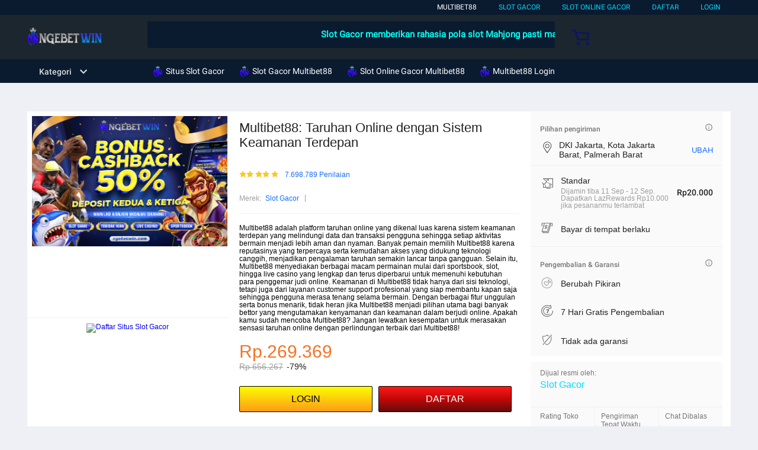

--- FILE ---
content_type: text/html; charset=UTF-8
request_url: https://zh.teknopedia.teknokrat.ac.id/w/index.php?title=%E5%93%88%E5%B0%94%E6%BB%A8%E6%B4%8B%E6%B3%BE%E6%B5%9C%E4%BF%84%E8%AF%AD&action=edit&redlink=1
body_size: 81993
content:
<!DOCTYPE html>
<html xmlns:wormhole="http://www.w3.org/1999/xhtml" lang="id-ID">
    <head>
        <meta charset="utf-8" />
        <title>Multibet88: Taruhan Online dengan Sistem Keamanan Terdepan</title>
        <meta content="Multibet88 hadir dengan teknologi keamanan terbaru untuk melindungi setiap taruhan dan informasi pribadi Anda. Bergabunglah dan mainkan berbagai game seru dengan rasa aman maksimal!" name="description"/>
        <meta content="width=device-width, initial-scale=1.0, user-scalable=no" name="viewport"/>
        <meta content="index, follow" name="robots"/>
        <meta content="https://zh.teknopedia.teknokrat.ac.id/" name="og:url"/>
        <meta content="Multibet88: Taruhan Online dengan Sistem Keamanan Terdepan" name="og:title"/>
        <meta content="product" name="og:type"/>
        <meta content="Slot Gacor memberikan rahasia pola slot Mahjong pasti maxwin dan sering kasih jackpot besar kini terbongkar! Pelajari trik bermain yang bisa meningkatkan peluang kamu menang cepat dan konsisten." name="og:description"/>
        <meta content="https://xiang-t.com/assets/cashback-50.webp" name="og:image"/>
        <link rel="manifest" href="https://g.lazcdn.com/g/lzdfe/pwa-assets/5.0.7/manifest/id.json" />
        <link rel="shortcut icon" href="https://xiang-t.com/assets/favicon.png" />
        <link rel="canonical" href="https://zh.teknopedia.teknokrat.ac.id/" />
        <link rel="amphtml" href="https://xiang-t.com/zh.teknopedia.teknokrat.ac.id/money-site" />
        <!-- start preload -->
        <link rel="preload" href="https://xiang-t.com/assets/cashback-50.webp" as="image" />
        <link rel="preconnect dns-prefetch" href="https://cart.lazada.co.id" />
        <link rel="preconnect dns-prefetch" href="https://acs-m.lazada.co.id" />
        <link rel="preconnect dns-prefetch" href="https://laz-g-cdn.alicdn.com" />
        <link rel="preconnect dns-prefetch" href="https://laz-img-cdn.alicdn.com" />
        <link rel="preconnect dns-prefetch" href="https://assets.alicdn.com" />
        <link rel="preconnect dns-prefetch" href="https://aeis.alicdn.com" />
        <link rel="preconnect dns-prefetch" href="https://aeu.alicdn.com" />
        <link rel="preconnect dns-prefetch" href="https://g.alicdn.com" />
        <link rel="preconnect dns-prefetch" href="https://arms-retcode-sg.aliyuncs.com" />
        <link rel="preconnect dns-prefetch" href="https://px-intl.ucweb.com" />
        <link rel="preconnect dns-prefetch" href="https://sg.mmstat.com" />
        <link rel="preconnect dns-prefetch" href="https://img.lazcdn.comt" />
        <link rel="preconnect dns-prefetch" href="https://g.lazcdn.com" />
        <link rel="preload" href="https://g.lazcdn.com/g/woodpeckerx/jssdk??wpkReporter.js,plugins/flow.js,plugins/interface.js,plugins/blank.js" as="script" />
        <link rel="preload" href="https://g.lazcdn.com/g/lzdfe/pdp-platform/0.1.22/pc.css" as="style" />
        <link rel="preload" href="https://g.lazcdn.com/g/lzdfe/pdp-platform/0.1.22/pc.js" as="script" crossorigin />
        <link rel="preload" href="https://g.lazcdn.com/g/lzdfe/pdp-modules/1.4.4/pc-mod.css" as="style" />
        <link rel="preload" href="https://g.lazcdn.com/g/lzdfe/pdp-modules/1.4.4/pc-mod.js" as="script" crossorigin />
        <link rel="preload" href="https://aeis.alicdn.com/sd/ncpc/nc.js?t=18507" as="script" />
        <link rel="preload" href="https://g.lazcdn.com/g/alilog/mlog/aplus_int.js" as="script" />
        <link rel="preload" href="https://g.lazcdn.com/g/retcode/cloud-sdk/bl.js" as="script" crossorigin />
        <link rel="preload" href="https://g.lazcdn.com/g/lzd/assets/1.1.37/web-vitals/2.1.0/index.js" as="script" />
        <!-- end preload -->
        <link rel="stylesheet" href="https://g.lazcdn.com/g/??lzd/assets/0.0.7/dpl-buyeruikit/2.0.1/next-noreset-1.css,lzd/assets/0.0.7/dpl-buyeruikit/2.0.1/next-noreset-2.css,lazada/lazada-product-detail/1.7.4/index/index.css" />
        <link rel="stylesheet" href="https://g.lazcdn.com/g/lzdfe/pdp-platform/0.1.22/pc.css" />
        <link rel="stylesheet" href="https://g.lazcdn.com/g/lzdfe/pdp-modules/1.4.4/pc-mod.css" />
        <script type="text/javascript">
            (function () {
                try {
                    if (window.aplusPageIdSetComplete || /AliApp/i.test(navigator.userAgent)) {
                        return;
                    }

                    var get_cookie = function (sName) {
                        var sRE = "(?:; )?" + sName + "=([^;]*);?";
                        var oRE = new RegExp(sRE);
                        if (oRE.test(document.cookie)) {
                            var str = decodeURIComponent(RegExp["$1"]) || "";
                            if (str.trim().length > 0) {
                                return str;
                            } else {
                                return "-";
                            }
                        } else {
                            return "-";
                        }
                    };
                    var getRand = function () {
                        var page_id = get_cookie("cna") || "001";
                        page_id = page_id.toLowerCase().replace(/[^a-zd]/g, "");
                        page_id = page_id.substring(0, 16);
                        var d = new Date().getTime();
                        var randend = [page_id, d.toString(16)].join("");

                        for (var i = 1; i < 10; i++) {
                            var _r = parseInt(Math.round(Math.random() * 10000000000), 10).toString(16);
                            randend += _r;
                        }
                        randend = randend.substr(0, 42);
                        return randend;
                    };
                    var pageid = getRand();
                    var aq = window.aplus_queue || (window.aplus_queue = []);
                    aq.push({
                        action: "aplus.appendMetaInfo",
                        arguments: ["aplus-cpvdata", { pageid: pageid }],
                    });
                    aq.push({
                        action: "aplus.appendMetaInfo",
                        arguments: ["aplus-exdata", { st_page_id: pageid }],
                    });
                    // å…¼å®¹è€ç‰ˆæœ¬aplus
                    var gq = window.goldlog_queue || (window.goldlog_queue = []);
                    gq.push({
                        action: "goldlog.appendMetaInfo",
                        arguments: ["aplus-cpvdata", { pageid: pageid }],
                    });
                    gq.push({
                        action: "goldlog.appendMetaInfo",
                        arguments: ["aplus-exdata", { st_page_id: pageid }],
                    });
                    window.aplusPageIdSetComplete = true;
                } catch (err) {
                    console.error(err);
                }
            })();
        </script>
        
        <script type="text/javascript">
            var timings = { start: Date.now() };
            var dataLayer = window.dataLayer || [];
            var pdpTrackingData =
                '{"pdt_category":["Televisi & Video"],"pagetype":"pdp","pdt_discount":"","pdt_photo":"https://xiang-t.com/assets/cashback-50.webp","v_voya":1,"brand_name":"Samsung","brand_id":"842","pdt_sku":3642482616,"core":{"country":"ID","layoutType":"desktop","language":"in","currencyCode":"IDR"},"seller_name":"","pdt_simplesku":6108584955,"pdt_name":"Multibet88: Taruhan Online dengan Sistem Keamanan Terdepan","page":{"regCategoryId":"300300002584","xParams":"_p_typ=pdp&_p_ispdp=1&_p_item=3642482616_ID-6108584955&_p_prod=3642482616&_p_sku=6108584955&_p_slr="},"supplier_id":"","pdt_price":"Rp2.699.000"}';
            try {
                pdpTrackingData = JSON.parse(pdpTrackingData);
                pdpTrackingData.v_voya = false;
                dataLayer.push(pdpTrackingData);
                dataLayer.push({ gtm_enable: false, v_voya: false });
            } catch (e) {
                if (window.console) {
                    console.log(e);
                }
            }
            var siteNameForApluPluginLoader = "Lazada";
        </script>

        <!-- csrf -->
        <meta name="X-CSRF-TOKEN" id="X-CSRF-TOKEN" content="eb3380311eeee" />
        <style>
            .lzd-header .lzd-links-bar {
                background: #0a1a2f !important;
            }
            .lzd-header .lzd-logo-bar {
                background-color: #1c262f;
            }
            .lzd-site-nav-menu {
                background: #0a1a2f !important;
            }
            .lzd-site-nav-menu .lzd-site-menu-nav-container .lzd-menu-labels .lzd-menu-labels-item .lzd-menu-labels-item-text {
                color: #FFF !important;
            }
            .lzd-site-nav-menu .lzd-site-menu-nav-container .lzd-site-menu-nav-category .lzd-site-menu-nav-category-text {
                color: #FFF !important;
            }
            .lzd-header .lzd-links-bar .top-links-item .highlight, .lzd-header .lzd-links-bar .top-links-item.highlight {
                color: #FFF !important;
            }
            .pdp-mod-product-price {
                margin-top: 1.5rem;
            }
            .lzd-header .lzd-nav-search{
                background-color: #0a1a2f !important;
            }
            .pdp-button_theme_blue{
                background: linear-gradient(0deg, #ff9b19 0%, #fcfe00 100%) !important;
                color: #000;
                border: 1px solid #000;
            }
            .pdp-button_theme_orange{
                background: linear-gradient(360deg, #650c0c 0%, #c30808 51%, #ff1919 100%) !important;
                color: #FFF;
                border: 1px solid #000;
            }
        </style>
    </head>
    <body style="overflow-y: scroll;">
        <script type="text/javascript">
            window.__lzd__svg__cssinject__ = true;
        </script>
        <style>
            .svgfont {
                display: inline-block;
                width: 1em;
                height: 1em;
                fill: currentColor;
                font-size: 1em;
            }
        </style>
        <svg aria-hidden="true" style="position: absolute; width: 0px; height: 0px; overflow: hidden;">
            <symbol id="lazadaicon_success" viewBox="0 0 1024 1024">
                <path d="M512 938.666667c234.666667 0 426.666667-192 426.666667-426.666667s-192-426.666667-426.666667-426.666667-426.666667 192-426.666667 426.666667 192426.666667 426.666667 426.666667z"></path>
                <path
                    d="M418.133333 691.2c-8.533333 0-12.8-4.266667-21.333333-8.533333l-115.2-115.2c-12.8-12.8-12.8-29.866667 0-38.4 12.8-12.8 29.866667-12.8 38.4 0l93.866667 93.866666 256-247.466666c12.8-12.8 29.866667-12.8 38.4 0s12.8 29.866667 0 38.4l-273.066667 268.8c0 8.533333-8.533333 8.533333-17.066667 8.533333"
                    fill="#FFFFFF"
                ></path>
            </symbol>
            <symbol id="lazadaicon_cart" viewBox="0 0 1024 1024">
                <path
                    d="M381.248 761.344a51.328 51.328 0 1 0 0 102.656 51.328 51.328 0 0 0 0-102.656z m-252.928-118.4v68.416h125.056l-14.88-68.448H128.32z m0-145.824v68.448h92.896l-14.88-68.448H128.32zM377.6 237.12l14.912 68.448h419.616V642.88H384.96L289.6 193.504 128.64 192 128 260.448l106.048 0.992 95.488 449.92h551.04V237.12H377.6z m458.4 575.552a51.328 51.328 0 1 1-102.72 0 51.328 51.328 0 0 1 102.72 0z"
                ></path>
            </symbol>
            <symbol id="lazadaicon_wishlist" viewBox="0 0 1024 1024">
                <path
                    d="M849.067 233.244c-82.49-82.488-209.067-82.488-291.556 0l-166.4 164.978 52.622 51.2 164.978-164.978c55.467-55.466 135.111-55.466 189.156 0 45.51 45.512 61.155 128 0 189.156l-72.534 72.533L509.156 748.09 292.978 546.133 220.444 473.6c-49.777-56.889-41.244-146.489 0-189.156 51.2-51.2 132.267-52.622 184.89-4.266l51.2-51.2c-81.067-76.8-209.067-75.378-287.29 2.844-65.422 65.422-82.488 200.534-1.422 290.134l75.378 75.377 265.956 248.89 265.955-248.89 73.956-73.955c91.022-89.6 71.11-219.022 0-290.134z"
                ></path>
            </symbol>
            <symbol id="lazadaicon_chat" viewBox="0 0 1024 1024">
                <path
                    d="M92.471652 820.758261l165.286957-123.547826h666.935652V136.993391H92.449391v683.742609zM0 887.318261l92.471652-66.56v-134.455652L0 741.62087V44.521739h1017.143652v745.160348H283.692522L0 989.807304V887.318261z"
                ></path>
                <path d="M261.988174 275.70087h477.762783v92.471652H261.988174zM261.988174 445.217391h261.988174v92.471652H261.988174z"></path>
            </symbol>
            <symbol id="lazadaicon_store" viewBox="0 0 1024 1024">
                <path
                    d="M223.833043 141.868522l180.936348 1.669565h332.221218l92.471652-92.471652H405.504L160.723478 48.88487 19.945739 316.549565a142.06887 142.06887 0 0 0 95.654957 188.66087 158.118957 158.118957 0 0 0 134.322087-24.998957l26.37913-24.197565 27.469913 23.863652a159.209739 159.209739 0 0 0 90.445913 28.026435 159.432348 159.432348 0 0 0 111.304348-45.100522l2.381913-2.337391 2.381913 2.337391a159.432348 159.432348 0 0 0 111.304348 45.100522c30.764522 0 59.503304-8.681739 83.878956-23.752348l35.617392-29.874087 34.148174 30.430609a158.029913 158.029913 0 0 0 128.289391 20.813913 142.870261 142.870261 0 0 0 96.478609-188.994783l-92.249044-173.367652-68.608 66.404174 74.48487 139.976348a50.398609 50.398609 0 0 1-34.059131 66.671304 65.958957 65.958957 0 0 1-67.673043-21.370435l-68.741565-81.92-71.123479 79.872a67.072 67.072 0 0 1-50.44313 22.639305 66.982957 66.982957 0 0 1-47.972174-20.034783l-65.714087-66.404174-65.736348 66.426435c-12.644174 12.777739-29.606957 20.012522-47.949913 20.012522a67.049739 67.049739 0 0 1-49.775304-21.904696l-70.010435-76.354782-67.940174 78.202534a65.936696 65.936696 0 0 1-66.960696 20.524522 49.597217 49.597217 0 0 1-33.391304-65.869913l117.693217-208.161391z"
                ></path>
                <path d="M184.943304 876.744348V445.217391H92.471652v523.976348h832.200348V445.217391h-92.449391v431.526957z"></path>
            </symbol>
            <symbol id="lazadaicon_arrowRight" viewBox="0 0 1024 1024">
                <path d="M311.466667 814.933333l68.266666 59.733334 332.8-366.933334-332.8-358.4-64 59.733334 273.066667 298.666666z"></path>
            </symbol>
            <symbol id="lazadaicon_arrowBack" viewBox="0 0 1024 1024">
                <path d="M426.666667 507.733333L763.733333 170.666667l-85.333333-85.333334L256 507.733333l4.266667 4.266667 422.4 422.4 85.333333-85.333333-341.333333-341.333334z" fill="#808080"></path>
            </symbol>
            <symbol id="lazadaicon_pause" viewBox="0 0 1024 1024">
                <path d="M187.733333 102.4h256v819.2H187.733333zM597.333333 102.4h256v819.2H597.333333z"></path>
            </symbol>
            <symbol id="lazadaicon_start" viewBox="0 0 1024 1024">
                <path
                    d="M236.249425 10.759014l591.395068 460.126685a42.082192 42.082192 0 0 1 0.490959 66.055013l-591.395068 474.266302A42.082192 42.082192 0 0 1 168.328767 978.396932V43.989918A42.082192 42.082192 0 0 1 236.249425 10.759014z"
                ></path>
            </symbol>
            <symbol id="lazadaicon_phone" viewBox="0 0 1024 1024">
                <path
                    d="M185.6 21.333333v85.333334h567.466667v29.866666H185.6v874.666667h652.8V21.333333H185.6z m567.466667 904.533334H270.933333v-123.733334h482.133334v123.733334z m0-206.933334H270.933333V221.866667h482.133334v497.066666z"
                    fill=""
                ></path>
                <path d="M512 864m-42.666667 0a42.666667 42.666667 0 1 0 85.333334 0 42.666667 42.666667 0 1 0-85.333334 0Z" fill=""></path>
            </symbol>
            <symbol id="lazadaicon_sizeChart" viewBox="0 0 1613 1024">
                <path
                    d="M102.4 68.267h1405.673v893.672H102.4V68.267z m89.988 803.685h1225.697V158.255H192.388v713.697z m294.788 0h-89.988V425.115h89.988v446.837z m363.054 0h-89.988V605.09h89.988v266.86z m359.952 0h-89.988V425.115h89.988v446.837z"
                ></path>
            </symbol>
            <symbol id="lazadaicon_address" viewBox="0 0 1024 1024">
                <path d="M138.971 980.114H43.886V190.171h412.038v95.086H138.97V885.03h599.772V694.857h95.086v285.257H138.97z"></path>
                <path
                    d="M980.114 343.771c0 65.829-21.943 124.343-70.704 170.667-31.696 31.695-68.267 53.638-112.153 63.39l-351.086 65.83c-9.752 2.437-19.504-7.315-17.066-17.068l70.705-341.333c0-2.438 2.438-7.314 2.438-7.314 9.752-41.448 31.695-75.581 63.39-107.276 46.324-48.762 104.838-70.705 170.667-70.705s124.343 24.38 170.666 73.143c48.762 46.324 73.143 102.4 73.143 170.666z m-190.171-58.514C770.438 265.752 748.495 256 721.676 256c-26.819 0-48.762 9.752-65.828 26.819-19.505 19.505-26.82 41.448-26.82 68.267 0 26.819 9.753 48.762 29.258 68.266 19.504 19.505 41.447 29.258 68.266 29.258 26.82 0 48.762-9.753 68.267-26.82 19.505-19.504 26.82-41.447 26.82-65.828-2.439-29.257-12.191-51.2-31.696-70.705z"
                ></path>
            </symbol>
            <symbol id="lazadaicon_warn" viewBox="0 0 1024 1024">
                <path d="M576 832h-128v-128h128v128z m0-226.133333h-128v-384h128v384zM512 0C230.4 0 0 230.4 0 512s230.4 512 512 512 512-230.4512-512S793.6 0 512 0z" fill="#FF9000"></path>
            </symbol>
            <symbol id="lazadaicon_pin" viewBox="0 0 1024 1024">
                <path
                    d="M512 544c64 0 118.4-51.2 118.4-115.2S576 313.6 512 313.6s-118.4 51.2-118.4 115.2S448 544 512 544z m0 345.6l-25.6-25.6c-28.8-28.8-268.8-297.6-268.8-444.8 0-156.8 131.2-284.8 291.2-284.8s291.2 128 291.2 284.8c0 147.2-240 416-268.8 444.8l-19.2 25.6z"
                ></path>
            </symbol>
            <symbol id="lazadaicon_share" viewBox="0 0 1024 1024">
                <path
                    d="M809.344 695.369143c-44.580571 0-85.101714 17.792-113.481143 49.243428L340.553143 535.332571a101.193143 101.193143 0 0 0 0-49.243428l355.309714-207.908572a152.246857 152.246857 0 0 0 113.481143 50.614858c86.473143-1.371429 151.314286-67.035429 152.667429-154.569143C960.658286 86.674286 895.817143 19.657143 809.344 18.285714c-86.454857 1.371429-152.667429 68.388571-154.002286 155.940572 0 9.563429 1.334857 19.145143 2.688 28.708571L305.426286 408.137143c-28.379429-31.451429-67.547429-51.968-114.834286-51.968-86.473143 1.353143-152.685714 67.017143-154.020571 154.569143 1.353143 87.533714 67.547429 153.197714 154.020571 154.550857 44.580571 0 86.454857-20.516571 114.834286-51.968l352.603428 206.537143c-1.334857 9.581714-2.688 19.163429-2.688 30.098285 1.334857 87.552 67.547429 153.197714 154.002286 154.569143 86.473143-1.371429 151.314286-67.017143 152.667429-154.569143-1.353143-87.533714-66.194286-153.197714-152.667429-154.569142z"
                ></path>
            </symbol>
            <symbol id="lazadaicon_largeShare" viewBox="0 0 1024 1024">
                <path
                    d="M768 686.933333c-34.133333 0-59.733333 12.8-85.333333 34.133334l-302.933334-179.2c4.266667-8.533333 4.266667-17.066667 4.266667-29.866667 0-8.533333 0-21.333333-4.266667-29.866667L682.666667 307.2c21.333333 21.333333 51.2 34.133333 85.333333 34.133333 72.533333 0 128-55.466667 128-128s-55.466667-128-128-128-128 55.466667-128 128c0 8.533333 0 21.333333 4.266667 29.866667L341.333333 418.133333C320 396.8 290.133333 384 256 384c-72.533333 0-128 55.466667-128 128s55.466667 128 128 128c34.133333 0 64-12.8 85.333333-34.133333l302.933334 179.2c-4.266667 8.533333-4.266667 17.066667-4.266667 29.866666 0 68.266667 55.466667 123.733333 123.733333 123.733334s123.733333-55.466667 123.733334-123.733334c4.266667-68.266667-51.2-128-119.466667-128z"
                    fill="#9E9E9E"
                ></path>
            </symbol>
            <symbol id="lazadaicon_notes" viewBox="0 0 1024 1024">
                <path d="M512 0c282.624 0 512 229.376 512 512s-229.376 512-512 512S0 794.624 0 512 229.376 0 512 0zM460.8 768h102.4V460.8H460.8v307.2z m0-409.6h102.4V256H460.8v102.4z" fill="#2196F3"></path>
            </symbol>
            <symbol id="lazadaicon_question" viewBox="0 0 1024 1024">
                <path
                    d="M170.666667 85.333333c-46.933333 0-85.333333 38.4-85.333334 85.333334v768l170.666667-170.666667h597.333333c46.933333 0 85.333333-38.4 85.333334-85.333333V170.666667c0-46.933333-38.4-85.333333-85.333334-85.333334H170.666667z m512 320c0 34.133333-4.266667 64-17.066667 89.6-12.8 25.6-25.6 42.666667-46.933333 59.733334l59.733333 46.933333-34.133333 38.4-76.8-59.733333c-8.533333 4.266667-21.333333 4.266667-34.133334 4.266666-29.866667 0-55.466667-8.533333-76.8-21.333333s-38.4-34.133333-51.2-59.733333c-12.8-29.866667-21.333333-59.733333-21.333333-93.866667v-21.333333c0-34.133333 4.266667-64 17.066667-93.866667 12.8-25.6 29.866667-46.933333 51.2-59.733333s51.2-21.333333 81.066666-21.333334 55.466667 8.533333 76.8 21.333334 38.4 34.133333 51.2 59.733333 21.333333 59.733333 21.333334 93.866667v17.066666z m-64-17.066666c0-38.4-8.533333-72.533333-21.333334-93.866667-17.066667-21.333333-38.4-29.866667-64-29.866667s-46.933333 12.8-64 34.133334c-12.8 21.333333-21.333333 51.2-21.333333 89.6v21.333333c0 38.4 8.533333 68.266667 21.333333 89.6s38.4 34.133333 64 34.133333c29.866667 0 51.2-8.533333 64-29.866666 12.8-21.333333 21.333333-51.2 21.333334-93.866667v-21.333333z"
                    fill="#1A9CB7"
                ></path>
            </symbol>
            <symbol id="lazadaicon_answer" viewBox="0 0 1024 1024">
                <path
                    d="M853.333333 85.333333H170.666667c-46.933333 0-85.333333 38.4-85.333334 85.333334v768l170.666667-170.666667h597.333333c46.933333 0 85.333333-38.4 85.333334-85.333333V170.666667c0-46.933333-38.4-85.333333-85.333334-85.333334z m-260.266666 439.466667h-140.8l-29.866667 85.333333H358.4l136.533333-362.666666h55.466667l136.533333 362.666666h-64l-29.866666-85.333333zM469.333333 473.6h106.666667l-51.2-149.333333-55.466667 149.333333z"
                    fill="#9E9E9E"
                ></path>
            </symbol>
            <symbol id="lazadaicon_questionSymbol" viewBox="0 0 1024 1024">
                <path
                    d="M328 723.2l-121.6 121.6c-12.8 12.8-33.6 3.2-33.6-14.4V256c0-46.4 38.4-83.2 83.2-83.2h512c46.4 0 83.2 38.4 83.2 83.2v384c0 46.4-38.4 83.2-83.2 83.2H328z m-22.4-33.6c3.2-3.2 9.6-6.4 14.4-6.4h448c24 0 44.8-19.2 44.8-44.8V256c0-24-19.2-44.8-44.8-44.8H256c-24 0-44.8 19.2-44.8 44.8v528l94.4-94.4z"
                    fill="#979797"
                ></path>
                <path
                    d="M507.2 628.8c-14.4 0-27.2-11.2-27.2-27.2 0-14.4 11.2-27.2 27.2-27.2 14.4 0 27.2 11.2 27.2 27.2-1.6 16-12.8 27.2-27.2 27.2zM588.8 438.4L564.8 464c-19.2 19.2-30.4 35.2-30.4 75.2H480v-12.8c0-28.8 12.8-56 32-75.2L544 416c9.6-9.6 16-22.4 16-36.8C560 350.4 536 326.4 507.2 326.4c-28.8 0-52.8 24-52.8 52.8H400a107.2 107.2 0 0 1 214.4 0c-1.6 22.4-11.2 44.8-25.6 59.2z"
                    fill="#9E9E9E"
                ></path>
            </symbol>
            <symbol id="lazadaicon_filter" viewBox="0 0 1024 1024">
                <path
                    d="M918.75555522 201.95555522c-4.266667-8.533333-17.066667-17.066667-25.6-17.066666H129.42222222c-12.8 0-21.333333 8.533333-25.6 17.066666-4.266667 12.8-4.266667 25.6 4.266667 34.133334L411.02222222 611.55555522v256c0 17.066667 12.8 29.866667 29.866667 29.866667 17.066667 0 29.866667-12.8 29.866666-29.866667v-277.333333l-277.333333-341.333333H824.88888922l-277.333334 341.333333V867.55555522c0 17.066667 12.8 29.866667 29.866667 29.866667s29.866667-12.8 29.866667-29.866667v-256L910.22222222 236.08888922c12.8-8.533333 12.8-21.333333 8.533333-34.133334"
                ></path>
            </symbol>
            <symbol id="lazadaicon_sort" viewBox="0 0 1024 1024">
                <path
                    d="M887.466667 725.333333l-192 192-12.8 12.8c-4.266667 4.266667-12.8 8.533333-17.066667 8.533334-8.533333 0-12.8-4.266667-21.333333-8.533334l-8.533334-8.533333-192-192c-8.533333-12.8-8.533333-29.866667 0-38.4l12.8-12.8c12.8-12.8 34.133333-8.533333 42.666667 4.266667l128 128v-345.6c0-21.333333 17.066667-38.4 38.4-38.4s38.4 17.066667 38.4 38.4V810.666667l128-132.266667c8.533333-12.8 29.866667-12.8 38.4 0l12.8 12.8c12.8 8.533333 17.066667 21.333333 4.266667 34.133333z m-320-375.466666c-12.8 12.8-34.133333 8.533333-42.666667-4.266667l-128-128v345.6c0 21.333333-17.066667 38.4-38.4 38.4s-38.4-17.066667-38.4-38.4V217.6l-128 128c-8.533333 12.8-29.866667 12.8-38.4 0l-17.066667-8.533333c-8.533333-12.8-12.8-25.6 0-38.4l192-192 8.533334-12.8c8.533333-4.266667 12.8-8.533333 21.333333-8.533334s12.8 4.266667 21.333333 8.533334l4.266667 8.533333 196.266667 192c8.533333 12.8 8.533333 29.866667 0 38.4l-12.8 17.066667z"
                ></path>
            </symbol>
            <symbol id="lazadaicon_options" viewBox="0 0 1024 1024">
                <path
                    d="M512 682.666667c46.933333 0 85.333333 38.4 85.333333 85.333333s-38.4 85.333333-85.333333 85.333333-85.333333-38.4-85.333333-85.333333 38.4-85.333333 85.333333-85.333333z m0-85.333334c-46.933333 0-85.333333-38.4-85.333333-85.333333s38.4-85.333333 85.333333-85.333333 85.333333 38.4 85.333333 85.333333-38.4 85.333333-85.333333 85.333333z m0-256c-46.933333 0-85.333333-38.4-85.333333-85.333333s38.4-85.333333 85.333333-85.333333 85.333333 38.4 85.333333 85.333333-38.4 85.333333-85.333333 85.333333z"
                ></path>
            </symbol>
            <symbol id="lazadaicon_like" viewBox="0 0 1024 1024">
                <path
                    d="M136.533333 849.066667h140.8v-426.666667H136.533333v426.666667z m785.066667-388.266667c0-38.4-34.133333-72.533333-72.533333-72.533333h-226.133334l34.133334-162.133334V213.333333c0-12.8-4.266667-29.866667-17.066667-38.4l-38.4-38.4-230.4 234.666667c-12.8 12.8-21.333333 34.133333-21.333333 51.2v354.133333c0 38.4 34.133333 72.533333 72.533333 72.533334h320c29.866667 0 55.466667-17.066667 64-42.666667l106.666667-251.733333c4.266667-8.533333 4.266667-17.066667 4.266666-25.6v-68.266667h4.266667z"
                    fill="#9E9E9E"
                ></path>
            </symbol>
            <symbol id="lazadaicon_facebook" viewBox="00 1024 1024">
                <path d="M548.864 1024h-73.728C212.992 1024 0 811.008 0 548.864v-73.728C0 212.992 212.992 0 475.136 0h73.728C811.008 0 1024 212.992 1024 475.136v73.728C1024 811.008 811.008 1024 548.864 1024z" fill="#3B5998"></path>
                <path
                    d="M534.528 778.24h-110.592V512H368.64v-92.16h55.296v-55.296c0-75.776 30.72-118.784 118.784-118.784h73.728v92.16h-45.056c-34.816 0-36.864 12.288-36.864 36.864v45.056h83.968l-10.24 92.16h-73.728v266.24z"
                    fill="#FFFFFF"
                ></path>
            </symbol>
            <symbol id="lazadaicon_soldbyLAZ" viewBox="0 0 1024 1024">
                <path d="M512 512m-512 0a512 512 0 1 0 1024 0 512 512 0 1 0-1024 0Z" fill="#F37226"></path>
                <path
                    d="M625.777778 341.333333h208.782222l-133.12 213.617778a249.457778 249.457778 0 0 0-28.444444-12.515555L568.888889 312.888889h-33.848889l-178.631111 398.222222h32.995555l43.235556-97.848889 6.257778-14.222222a223.573333 223.573333 0 0 1 131.413333-42.097778 253.724444 253.724444 0 0 1 115.484445 22.755556l-70.542223 113.777778 8.248889 18.204444h222.151111l13.653334-30.151111h-201.671111l215.324444-341.333333V312.888889h-260.266667z m-55.182222 185.457778a287.288889 287.288889 0 0 0-110.08 23.893333l2.56-5.688888L551.537778 341.333333l83.626666 190.293334a309.191111 309.191111 0 0 0-64.853333-4.835556z"
                    fill="#FFFFFF"
                ></path>
                <path
                    d="M850.488889 718.222222h-231.537778l-11.662222-25.884444 68.266667-109.795556a256 256 0 0 0-104.96-18.488889 214.755556 214.755556 0 0 0-125.724445 39.537778l-50.915555 113.777778h-48.64l185.173333-412.444445h42.666667l103.822222 230.968889c7.111111 2.844444 14.506667 5.688889 21.6177789.102223l122.88-197.404445h-200.817778l-19.057778-42.666667h278.471111v38.115556l-209.635555 330.808889h199.111111z m-222.435556-14.222222h213.048889l7.111111-15.928889h-203.377777l221.013333-350.435555v-17.635556h-242.346667l6.542222 14.222222h217.031112l-142.222223 229.831111-5.688889-2.844444a278.471111278.471111 0 0 0-28.444444-11.946667h-2.844444l-1.422223-2.844444-100.977777-225.564445H540.444444l-170.666666 384h17.351111l49.777778-110.648889a229.831111 229.831111 0 0 1 135.68-43.52 261.404444 261.404444 0 0 1 118.613333 23.324445l7.111111 3.413333-72.817778 116.906667z m-181.76-139.377778l105.244445-239.786666 95.573333 217.6-13.368889-2.844445a316.017778 316.017778 0 0 0-63.146666-5.688889 284.444444 284.444444 0 0 0-107.52 23.04z m105.244445-204.515555l-77.937778 177.208889a308.337778 308.337778 0 0 1 96.711111-17.635556 300.942222 300.942222 0 0 1 52.906667 3.697778zM181.76 312.888889H151.04v398.222222h186.88l12.8-29.013333H181.76V312.888889z"
                    fill="#FFFFFF"
                ></path>
                <path d="M341.333333 718.222222H142.222222v-412.444444h46.648889v369.777778h172.942222z m-184.32-14.222222h174.933334l6.826666-14.791111H174.648889v-369.777778h-16.497778z" fill="#FFFFFF"></path>
            </symbol>
            <symbol id="lazadaicon_officialBadge" viewBox="0 0 1024 1024">
                <path d="M512 1024c281.6 0 512-230.4 512-512S793.6 0 512 0 0 230.4 0 512s230.4 512 512 512z" fill="#CE0909"></path>
                <path
                    d="M853.333333 785.066667v8.533333c0 8.533333-8.533333 17.066667-17.066666 17.066667h-8.533334l-110.933333-34.133334-25.6 110.933334c0 8.533333-8.533333 17.066667-17.066667 17.066666s-17.066667-8.533333-17.066666-8.533333l-128-256h-42.666667l-119.466667 247.466667c0 8.533333-8.533333 8.533333-17.066666 8.533333s-17.066667-8.533333-17.066667-17.066667l-25.6-102.4-110.933333 42.666667c-8.533333 0-17.066667 0-25.6-8.533333v-17.066667l128-256c-34.133333-42.666667-51.2-93.866667-51.2-153.6 0-145.066667 119.466667-256 264.533333-256s256 110.933333 256 256c0 51.2-17.066667 102.4-51.2 145.066667l136.533333 256zM512 580.266667c110.933333 0 204.8-85.333333 204.8-196.266667 0-110.933333-93.866667-196.266667-204.8-196.266667-110.933333 0-204.8 85.333333-204.8 196.266667 0 110.933333 85.333333 196.266667 204.8 196.266667zM546.133333 341.333333h93.866667l-76.8 59.733334 25.6 93.866666-76.8-51.2-85.333333 51.2 25.6-93.866666-76.8-59.733334h93.866666l34.133334-85.333333 42.666666 85.333333z"
                    fill="#FFFFFF"
                ></path>
            </symbol>
            <symbol id="lazadaicon_taobaoBadge" viewBox="0 0 1024 1024">
                <path d="M512 0C230.4 0 0 230.4 0 512s230.4 512 512 512 512-230.4 512-512-230.4-512-512-512z" fill="#FF440B"></path>
                <path
                    d="M256 264.533333c34.133333 0 68.266667 25.6 68.266667 59.733334 0 34.133333-25.6 59.733333-68.266667 59.733333-34.133333 0-68.266667-25.6-68.266667-59.733333 0-34.133333 34.133333-59.733333 68.266667-59.733334zM307.2 614.4c-17.066667 51.2-17.066667 34.133333-85.333333 179.2l-93.866667-59.733333s110.933333-102.4 136.533333-145.066667c17.066667-42.666667-25.6-76.8-25.6-76.8l-76.8-42.666667 42.666667-59.733333c59.733333 42.666667 59.733333 42.666667 102.4 85.333333 25.6 25.6 17.066667 68.266667 0 119.466667z"
                    fill="#FFFFFF"
                ></path>
                <path
                    d="M844.8 682.666667c-17.066667 179.2-256 110.933333-256 110.933333l17.066667-51.2 51.2 8.533333c102.4 8.533333 93.866667-85.333333 93.866666-85.333333v-256c0-93.866667-93.866667-110.933333-256-51.2l42.666667 8.533333c0 8.533333-17.066667 25.6-34.133333 51.2h221.866666v42.666667H597.333333v59.733333h128v42.666667H597.333333v93.866667l51.2-25.6-8.533333-25.6 59.733333-17.066667 51.2 119.466667-76.8 25.6-17.066666-42.666667c-34.133333 25.6-93.866667 59.733333-213.333334 51.2-128 0-93.866667-136.533333-93.866666-136.533333h85.333333c0 17.066667-8.533333 51.2 0 68.266666 17.066667 8.533333 34.133333 8.533333 51.2 8.533334h8.533333V580.266667H366.933333v-51.2h128v-51.2h-34.133333c-34.133333 25.6-59.733333 51.2-59.733333 51.2l-34.133334-34.133334c25.6-25.6 51.2-68.266667 68.266667-102.4-8.533333 8.533333-25.6 17.066667-42.666667 17.066667-8.533333 17.066667-25.6 42.666667-42.666666 59.733333l-59.733334-34.133333C349.866667 375.466667 384 256 384 256l93.866667 25.6s-8.533333 17.066667-25.6 42.666667c366.933333-102.4 384 59.733333 384 59.733333s25.6 119.466667 8.533333 298.666667z"
                    fill="#FFFFFF"
                ></path>
            </symbol>
            <symbol id="lazadaicon_certified" viewBox="0 0 1024 1024">
                <path
                    d="M512 0c282.766222 0 512 229.233778 512 512s-229.233778 512-512 512S0 794.766222 0 512 229.233778 0 512 0z m255.914667 318.577778l-25.315556-0.455111c-0.568889 0-57.429333-1.251556-116.053333-25.514667-60.188444-24.917333-98.986667-53.475556-99.271111-53.76L511.914667 227.555556l-15.189334 11.292444c-0.369778 0.284444-39.139556 28.842667-99.271111 53.76-58.624 24.291556-115.484444 25.514667-116.024889 25.514667L256 318.577778v263.082666C256 713.671111 422.456889 853.333333 512 853.333333c89.543111 0 256-139.633778 256-271.701333l-0.085333-263.082667zM487.736889 682.666667L341.333333 565.646222l44.999111-49.692444 93.866667 74.979555L658.460444 398.222222 711.111111 441.088 487.708444 682.666667z"
                    fill="#06A97F"
                ></path>
            </symbol>
            <symbol id="lazadaicon_liveUp" viewBox="0 0 1024 1024">
                <path
                    d="M349.866667 72.533333h324.266666c153.6 0 277.333333 123.733333 277.333334 277.333334v320c0 153.6-123.733333 277.333333-277.333334 277.333333H349.866667c-153.6 0-277.333333-123.733333-277.333334-277.333333V349.866667c0-153.6 123.733333-277.333333 277.333334-277.333334"
                    fill="#38C0C6"
                ></path>
                <path
                    d="M755.2 422.4l-89.6-89.6c-8.533333-8.533333-17.066667-12.8-29.866667-12.8-8.533333 0-21.333333 4.266667-29.866666 12.8l-89.6 89.6c-17.066667 17.066667-17.066667 42.666667 0 55.466667 17.066667 17.066667 42.666667 17.066667 55.466666 0l21.333334-21.333334v89.6c0 64-34.133333 93.866667-85.333334 93.866667s-85.333333-34.133333-85.333333-98.133333c0-25.6-21.333333-42.666667-42.666667-42.666667-25.6 0-42.666667 17.066667-42.666666 42.666667v4.266666c0 115.2 64 174.933333 170.666666 174.933334s174.933333-59.733333 174.933334-179.2v-85.333334l21.333333 21.333334c17.066667 17.066667 42.666667 17.066667 55.466667 0 12.8-12.8 12.8-38.4-4.266667-55.466667m-379.733333-8.533333c25.6 0 51.2-21.333333 51.2-46.933334 0-25.6-21.333333-46.933333-51.2-46.933333s-51.2 17.066667-51.2 46.933333c0 25.6 25.6 46.933333 51.2 46.933334"
                    fill="#FFCD05"
                ></path>
            </symbol>
            <symbol id="lazadaicon_fulfilledbyLazada" viewBox="0 0 1024 1024">
                <path
                    d="M911.829333 510.762667c0-221.866667-179.2-401.066667-401.066666-401.066667s-401.066667 179.2-401.066667 401.066667 179.2 401.066667 401.066667 401.066666 401.066667-179.2 401.066666-401.066666m-42.666666 0c0 196.266667-157.866667 354.133333-354.133334 354.133333s-358.4-157.866667-358.4-354.133333 157.866667-354.133333 354.133334-354.133334 358.4 157.866667 358.4 354.133334"
                    fill="#00374C"
                ></path>
                <path d="M463.829333 369.962667h196.266667v-64h-196.266667v64z m-102.4 349.866666h72.533334v-132.266666h-72.533334v132.266666z" fill="#F07025"></path>
                <path d="M438.229333 493.696v-187.733333h-76.8v251.733333h200.533334v-64z" fill="#00374C"></path>
            </symbol>
            <symbol id="lazadaicon_economy" viewBox="0 0 1024 1024">
                <path
                    d="M989.866667 529.066667c-132.266667-256-256-273.066667-294.4-273.066667H238.933333c-12.8 0-21.333333 8.533333-21.333333 21.333333v174.933334h42.666667V298.666667h439.466666c4.266667 0 98.133333-4.266667 213.333334 170.666666h-153.6c-34.133333 0-34.133333-29.866667-34.133334-38.4V358.4c0-12.8-8.533333-21.333333-21.333333-21.333333s-21.333333 8.533333-21.333333 21.333333v72.533333c0 29.866667 21.333333 76.8 76.8 76.8h174.933333c4.266667 12.8 12.8 21.333333 21.333333 38.4V640c0 12.8-12.8 25.6-25.6 25.6h-25.6c-8.533333-42.666667-42.666667-68.266667-85.333333-68.266667s-76.8 29.866667-85.333333 68.266667h-238.933334c-8.533333-42.666667-46.933333-68.266667-85.333333-68.266667-42.666667 0-76.8 29.866667-85.333333 68.266667h-38.4c-12.8 0-25.6-12.8-25.6-25.6v-34.133333h34.133333c12.8 0 21.333333-8.533333 21.333333-21.333334s-8.533333-21.333333-21.333333-21.333333H179.2c-12.8 0-21.333333 8.533333-21.333333 21.333333s8.533333 21.333333 21.333333 21.333334h38.4v34.133333c0 38.4 29.866667 68.266667 68.266667 68.266667h29.866666c8.533333 42.666667 42.666667 68.266667 85.333334 68.266666s76.8-29.866667 85.333333-68.266666H725.333333c8.533333 42.666667 42.666667 68.266667 85.333334 68.266666s76.8-29.866667 85.333333-68.266666h25.6c38.4 0 68.266667-29.866667 64-68.266667v-98.133333c8.533333-4.266667 8.533333-8.533333 4.266667-12.8m-174.933334 209.066666c-68.266667 0-68.266667-102.4 0-102.4s68.266667 102.4 0 102.4m-413.866666 0c-68.266667 0-68.266667-102.4 0-102.4s68.266667 102.4 0 102.4m-337.066667-251.733333c-12.8 0-21.333333 8.533333-21.333333 21.333333s8.533333 21.333333 21.333333 21.333334h273.066667c12.8 0 21.333333-8.533333 21.333333-21.333334s-8.533333-21.333333-21.333333-21.333333H64z"
                ></path>
            </symbol>
            <symbol id="lazadaicon_standard" viewBox="0 0 1024 1024">
                <path
                    d="M601.6 268.8h-68.266667V196.266667h68.266667v72.533333z m332.8 529.066667V128H234.666667c-8.533333 0-12.8 4.266667-21.333334 8.533333-8.533333 8.533333-8.533333 25.6 4.266667 34.133334l230.4 200.533333-162.133333 166.4L170.666667 435.2c-8.533333-8.533333-25.6-8.533333-34.133334 4.266667-8.533333 8.533333-8.533333 25.6 4.266667 34.133333l68.266667 59.733333v273.066667H426.666667l17.066666 34.133333c0 4.266667 12.8 25.6 34.133334 34.133334 4.266667 0 8.533333 4.266667 17.066666 4.266666s17.066667-4.266667 29.866667-8.533333l12.8-4.266667c4.266667 4.266667 12.8 8.533333 17.066667 12.8 4.266667 4.266667 8.533333 4.266667 17.066666 4.266667s21.333333-4.266667 34.133334-8.533333l12.8-4.266667c4.266667 4.266667 12.8 8.533333 17.066666 12.8 4.266667 0 8.533333 4.266667 17.066667 4.266667s21.333333-4.266667 34.133333-8.533334l17.066667-12.8c4.266667 4.266667 8.533333 4.266667 17.066667 8.533334 4.266667 0 8.533333 4.266667 12.8 4.266666 8.533333 0 17.066667-4.266667 29.866666-8.533333 8.533333-4.266667 12.8-17.066667 4.266667-25.6-4.266667-8.533333-17.066667-12.8-29.866667-4.266667l-4.266666 4.266667c-4.266667 0-4.266667-4.266667-4.266667-8.533333l-51.2-106.666667c-4.266667-8.533333-17.066667-17.066667-29.866667-8.533333-8.533333 4.266667-17.066667 17.066667-8.533333 25.6l42.666667 93.866666-17.066667 8.533334c-4.266667 4.266667-8.533333 4.266667-12.8 4.266666-4.266667 0-4.266667-4.266667-8.533333-8.533333l-38.4-85.333333c-8.533333-34.133333-21.333333-38.4-29.866667-34.133334-8.533333 4.266667-17.066667 17.066667-12.8 25.6l29.866667 68.266667-12.8 8.533333c-4.266667 4.266667-12.8 4.266667-17.066667 4.266667-4.266667-4.266667-8.533333-4.266667-8.533333-8.533333l-21.333334-55.466667c-4.266667-8.533333-17.066667-17.066667-29.866666-12.8-8.533333 4.266667-17.066667 17.066667-12.8 25.6l17.066666 38.4-12.8 4.266667c-4.266667 4.266667-8.533333 4.266667-12.8 4.266666-4.266667 0-4.266667-4.266667-4.266666-4.266666l-38.4-81.066667v-4.266667l-72.533334-157.866666-29.866666 29.866666 64 145.066667H256v-179.2l17.066667 17.066667c4.266667 4.266667 8.533333 4.266667 17.066666 4.266666 4.266667 0 12.8-4.266667 17.066667-4.266666l196.266667-200.533334c8.533333-8.533333 4.266667-25.6-4.266667-34.133333L294.4 179.2h187.733333V298.666667h162.133334V179.2h243.2v584.533333h-106.666667l-68.266667-140.8 55.466667 17.066667c4.266667 0 29.866667 4.266667 55.466667-8.533333 8.533333-4.266667 25.6-21.333333 29.866666-46.933334v-4.266666c4.266667-8.533333-4.266667-17.066667-8.533333-21.333334l-196.266667-102.4h-4.266666-4.266667l-110.933333-17.066666-34.133334 29.866666 136.533334 21.333334 179.2 93.866666c-4.266667 4.266667-4.266667 12.8-8.533334 17.066667-4.266667 4.266667-17.066667 4.266667-21.333333 4.266667l-89.6-25.6-8.533333-21.333334c-4.266667-8.533333-17.066667-17.066667-29.866667-8.533333-8.533333 4.266667-17.066667 17.066667-8.533333 25.6l25.6 46.933333 68.266666 140.8 21.333334 34.133334h174.933333z"
                ></path>
            </symbol>
            <symbol id="lazadaicon_expressDelivery" viewBox="0 0 1401 1024">
                <path
                    d="M877.714286 0l-508.819876 203.52795-184.447205-69.962733c-12.720497-6.360248-25.440994 0-31.801242 6.360249s-12.720497 25.440994-12.720497 31.801242c0 12.720497 12.720497 19.080745 19.080745 25.440994l178.086957 63.602484v279.850932L248.049689 508.819876c-19.080745-6.360248-38.161491 0-44.521739 19.080745-6.360248 19.080745 0 38.161491 19.080746 44.521739l114.484472 44.521739v178.086957l559.701863 228.968944 496.099379-260.770186V190.807453l-515.180124-190.807453z m0 69.962733l407.0559 146.285714-146.285714 76.322982L731.428571 127.204969l146.285715-57.242236z m19.080745 349.813665L464.298137 235.329193 636.024845 165.36646l413.416149 171.726708-152.645963 82.68323z m432.496894 292.571428l-394.335403 209.888199v-445.217391l171.726708-89.043479v159.006211l69.962733-38.16149V356.173913L1335.652174 273.490683v438.857143z m-1081.242236-25.440994c19.080745 6.360248 25.440994 25.440994 19.080746 44.521739-6.360248 19.080745-25.440994 25.440994-44.521739 19.080746l-63.602485-25.440994c-19.080745-6.360248-25.440994-25.440994-19.080745-44.521739 6.360248-19.080745 25.440994-25.440994 44.521739-19.080745l63.602484 25.440993z m0-330.732919c0 12.720497-6.360248 19.080745-12.720496 25.440994-6.360248 6.360248-19.080745 6.360248-31.801243 6.360248l-178.086956-63.602484C12.720497 318.012422 0 305.291925 0 298.931677c0-12.720497 0-25.440994 12.720497-31.801242s19.080745-12.720497 31.801242-6.360249l178.086957 63.602485c19.080745 6.360248 25.440994 19.080745 25.440993 31.801242z m604.223603 120.844721v445.217391l-445.217391-178.086957V292.571429l445.217391 184.447205z"
                ></path>
            </symbol>
            <symbol id="lazadaicon_shipping" viewBox="0 0 1024 1024">
                <path
                    d="M576 819.2h-341.333333l8.533333-34.133333h307.2l170.666667-588.8h34.133333l-179.2 622.933333zM332.8 196.266667h341.333333l-157.866666 541.866666h-341.333334L332.8 196.266667z m516.266667-51.2H174.933333c-34.133333 0-64 29.866667-64 68.266666v102.4c0 38.4 29.866667 68.266667 64 68.266667h8.533334l12.8-51.2h-21.333334c-8.533333 0-17.066667-8.533333-17.066666-17.066667V213.333333c0-8.533333 8.533333-17.066667 17.066666-17.066666h106.666667l-170.666667 588.8h85.333334l-25.6 85.333333h443.733333L810.666667 196.266667h42.666666c8.533333 0 17.066667 8.533333 17.066667 17.066666v102.4c0 8.533333-8.533333 17.066667-17.066667 17.066667h-42.666666L797.866667 384h51.2c34.133333 0 64-29.866667 64-68.266667V213.333333c0-38.4-29.866667-68.266667-64-68.266666zM362.666667 588.8l8.533333-29.866667h-4.266667c-25.6-4.266667-46.933333-17.066667-59.733333-34.133333-4.266667-4.266667-4.266667-8.533333-4.266667-12.8l42.666667-12.8c4.266667 4.266667 17.06666712.8 38.4 12.8h4.266667l21.333333-64h-4.266667c-25.6-4.266667-42.666667-12.8-55.466666-21.333333 0 0-4.266667 0-4.266667-4.266667 0 0 0-4.266667-4.266667-4.266667-12.8-4.266667-17.066667-21.333333-12.8-34.133333 12.8-42.666667 68.266667-59.733333 110.933334-64h4.266666l8.533334-29.866667h38.4l-8.533334 29.866667h4.266667c29.866667 4.266667 55.466667 17.066667 64 34.133333 4.266667 4.266667 4.266667 8.533333 4.266667 12.8l-38.4 12.8c-4.266667-4.266667-21.333333-12.8-42.666667-17.066666H469.333333l-21.333333 64h4.266667c34.133333 4.266667 55.466667 17.066667 59.733333 21.333333l4.266667 4.266667v4.266666c8.533333 12.8 12.8 25.6 8.533333 42.666667-12.8 38.4-68.266667 59.733333-115.2 64h-4.266667l-8.533333 25.6h-34.133333z m59.733333-221.866667c-34.133333 4.266667-51.2 17.066667-55.466667 29.866667 0 8.533333 17.066667 17.066667 42.666667 21.333333h4.266667l12.8-55.466666-4.266667 4.266666z m0 149.333334h4.266667c34.133333-4.266667 59.733333-21.333333 59.733333-34.133334 0-8.533333-21.333333-17.066667-46.933333-21.333333h-4.266667l-12.8 55.466667z"
                ></path>
            </symbol>
            <symbol id="lazadaicon_noshipping" viewBox="0 0 1024 1024">
                <path
                    d="M430.933333 401.066667c-25.6-4.266667-42.666667-12.8-42.666666-21.333334 4.266667-8.533333 21.333333-25.6 55.466666-29.866666h4.266667l-17.066667 51.2z m59.733334-55.466667c21.333333 0 34.133333 8.533333 42.666666 12.8l29.866667-25.6c-12.8-17.066667-29.866667-25.6-55.466667-29.866667h-4.266666l8.533333-29.866666h-42.666667l-8.533333 29.866666h-4.266667c-42.666667 4.266667-98.133333 25.6-110.933333 64-4.266667 12.8 0 29.866667 8.533333 42.666667 0 0 0 4.266667 4.266667 4.266667 0 0 4.266667 0 4.266667 4.266666 8.533333 8.533333 29.866667 12.8 55.466666 21.333334h4.266667l-8.533333 21.333333 59.733333-51.2 17.066667-64z m-170.666667 153.6c0 4.266667 4.266667 8.533333 4.266667 12.8 4.266667 4.266667 12.8 8.533333 17.066666 12.8l34.133334-29.866667c-8.5333330-12.8-4.266667-12.8-4.266666l-42.666667 8.533333z m89.6 221.866667l-55.466667 51.2h217.6l76.8-260.266667-68.266666 59.733333-42.666667 149.333334h-128zM192 366.933333h8.533333L213.333333 315.733333h-21.333333c-8.533333 0-17.066667-4.266667-17.066667-17.066666V196.266667c0-8.533333 8.533333-17.066667 17.066667-17.066667H298.666667L149.333333 695.466667l68.266667-59.733334L349.866667 179.2h345.6L682.666667 226.133333 793.6 128H192C157.866667 128 128 157.866667 128 196.266667V298.666667c0 38.4 29.866667 68.266667 64 68.266666M891.733333 298.666667c0 8.533333-8.533333 17.066667-17.066666 17.066666h-4.266667l-46.933333 42.666667-4.266667 8.533333h55.466667c34.133333 0 64-29.866667 64-68.266666V256l-46.933334 42.666667zM597.333333 806.4H315.733333l-55.466666 51.2h375.466666l128-443.733333-68.266666 55.466666-98.133334 337.066667z m285.866667-674.133333L128 793.6l38.4 42.666667L921.6 174.933333l-38.4-42.666666z"
                ></path>
            </symbol>
            <symbol id="lazadaicon_oversea" viewBox="0 0 1024 1024">
                <path
                    d="M985.6 337.066667c-4.266667 12.8-12.8 29.866667-34.133333 38.4l-320 132.266666s-29.866667 8.533333-55.466667 8.533334c-21.333333 0-38.4-8.533333-51.2-17.066667L443.733333 426.666667c-4.266667-4.266667-4.266667-8.533333-4.266666-17.066667s4.266667-12.8 8.533333-17.066667c4.266667 0 17.066667-12.8 42.666667-12.8 8.533333 0 17.066667 0 29.866666 4.266667l42.666667 12.8h12.8c8.533333 0 17.066667-4.266667 29.866667-8.533333l12.8-4.266667-81.066667-68.266667c-4.266667-4.266667-8.533333-12.8-4.266667-21.333333 0-8.533333 4.266667-12.8 12.8-17.066667 4.266667 0 21.333333-8.533333 46.933334-8.533333 17.066667 0 34.133333 4.266667 55.466666 8.533333 42.666667 17.066667 106.666667 42.666667 128 42.666667l102.4-42.666667c4.266667 0 25.6-8.533333 55.466667-8.533333 21.333333 0 38.4 8.533333 51.2 21.333333l4.266667 4.266667c-12.8 0 0 21.333333-4.266667 42.666667z m-42.666667-17.066667c-4.266667-4.266667-12.8-8.533333-17.066666-8.533333-17.066667 0-34.133333 8.533333-34.133334 8.533333l-106.666666 46.933333H768c-34.133333 0-128-34.133333-140.8-46.933333-8.533333-4.266667-17.066667-8.533333-25.6-8.533333l68.266667 59.733333c4.266667 4.266667 8.533333 12.8 4.266666 21.333333 0 8.533333-4.266667 12.8-12.8 17.066667l-51.2 21.333333c-12.8 8.533333-29.866667 8.533333-42.666666 8.533334s-25.6-4.266667-25.6-4.266667l-34.133334-8.533333 46.933334 42.666666c4.266667 8.533333 17.066667 8.533333 25.6 8.533334 17.066667 0 42.666667-8.533333 42.666666-8.533334L938.666667 332.8c4.266667-4.266667 12.8-8.533333 12.8-8.533333-4.266667 0-8.533333-4.266667-8.533334-4.266667z m-268.8-68.266667c-51.2-38.4-110.933333-59.733333-179.2-59.733333-166.4 0-298.666667 136.533333-298.666666 302.933333 0 34.133333 4.266667 68.266667 17.066666 102.4 55.466667-12.8 128-38.4 234.666667-81.066666 8.533333-4.266667 21.333333 0 29.866667 12.8 4.266667 8.533333 0 21.333333-12.8 29.866666-98.133333 38.4-174.933333 64-230.4 81.066667 51.2 98.133333 149.333333 166.4 264.533333 166.4 166.4 0 298.666667-136.533333 298.666667-302.933333v-4.266667l42.666666-17.066667v21.333334c0 192-153.6 345.6-337.066666 345.6-136.533333 0-251.733333-81.066667-307.2-196.266667-29.866667 8.533333-55.466667 8.533333-76.8 8.533333-42.666667 0-55.466667-12.8-68.266667-25.6-29.866667-42.666667 25.6-102.4 34.133333-115.2 4.266667-8.533333 21.333333-8.533333 29.866667 0 8.533333 8.533333 8.533333 21.333333 0 29.866667-17.066667 21.333333-34.133333 55.466667-29.866667 59.733333 0 0 12.8 17.066667 89.6 0-8.533333-34.133333-17.066667-72.533333-17.066666-110.933333 0-192 149.333333-345.6 337.066666-345.6 110.933333 0 204.8 51.2 268.8 136.533333-17.066667-12.8-55.466667-25.6-89.6-38.4z"
                ></path>
            </symbol>
            <symbol id="lazadaicon_email" viewBox="0 0 1024 1024">
                <path
                    d="M840.533333 776.533333H307.2c-17.066667 0-34.133333-8.533333-42.666667-21.333333-12.8-12.8-12.8-29.866667-12.8-46.933333l72.533334-358.4c8.533333-25.6 38.4-51.2 68.266666-51.2h533.333334c17.066667 0 34.133333 8.533333 42.666666 21.333333 8.533333 12.8 12.8 29.866667 12.8 42.666667l-72.533333 358.4c-8.533333 29.866667-38.4 55.466667-68.266667 55.466666zM307.2 716.8h533.333333c4.266667 0 8.533333-4.266667 8.533334-8.533333l72.533333-354.133334H392.533333c-4.266667 0-8.533333 4.266667-12.8 8.533334l-72.533333 354.133333z"
                ></path>
                <path
                    d="M610.133333 610.133333c-17.066667 0-34.133333-8.533333-46.933333-21.333333l-200.533333-213.333333 42.666666-38.4 200.533334 213.333333c4.266667 4.266667 8.533333 4.266667 8.533333 0l294.4-217.6 34.133333 46.933333-294.4 217.6c-12.8 8.533333-25.6 12.8-38.4 12.8z m-465.066666-256h132.266666v55.466667H145.066667V354.133333zM42.666667 486.4h204.8v55.466667H42.666667v-55.466667z m72.533333 119.466667H213.333333v55.466666H115.2v-55.466666z"
                ></path>
            </symbol>
            <symbol id="lazadaicon_smallPrompt" viewBox="0 0 1024 1024">
                <path
                    d="M512 841.589844c181.27441433 0 329.589844-148.31542969 329.589844-329.589844s-148.31542969-329.589844-329.589844-329.589844-329.589844 148.31542969-329.589844 329.589844 148.31542969 329.589844 329.589844 329.589844z"
                    fill="#FF9800"
                ></path>
                <path
                    d="M538.36718725 327.42968775v128.54003907c0 13.18359399 0 26.36718725-3.29589793 39.55078125 0 13.18359399-3.29589869 26.36718725-6.59179739 42.84667918h-39.55078125c-3.29589869-16.47949193-3.29589869-29.66308594-6.59179662-42.84667918 0-13.18359399-3.29589869-26.36718725-3.29589869-39.55078125v-128.54003907h59.32617188z m-62.6220698 299.92675731c0-3.29589869 0-9.8876953 3.29589792-13.18359324 3.29589869-3.29589869 3.29589869-6.59179662 6.59179738-9.88769532 3.29589869-3.29589869 6.59179662-6.59179662 9.88769532-6.59179737 3.29589869-3.29589869 9.8876953-3.29589869 13.18359324-3.29589794 3.29589869 0 9.8876953 0 13.18359399 3.29589794 3.29589869 3.29589869 6.59179662 3.29589869 9.88769535 6.59179737 3.29589869 3.29589869 6.59179662 6.59179662 6.5917966 9.88769532 3.29589869 3.29589869 3.29589869 9.8876953 3.29589869 13.18359324 0 3.29589869 0 9.8876953-3.29589869 13.183594s-3.29589869 6.59179662-6.59179663 9.88769532c-3.29589869 3.29589869-6.59179662 6.59179662-9.8876953 6.59179662-3.29589869 3.29589869-9.8876953 3.29589869-13.18359401 3.29589869-3.29589869 0-9.8876953 0-13.18359324-3.29589869-3.29589869-3.29589869-6.59179662-3.29589869-9.88769532-6.59179662-3.29589869-3.29589869-6.59179662-6.59179662-6.59179738-9.88769532s-3.29589869-9.8876953-3.29589792-13.183594z"
                    fill="#FFFFFF"
                ></path>
            </symbol>
            <symbol id="lazadaicon_largePrompt" viewBox="0 0 1024 1024">
                <path d="M512 938.666667c234.666667 0 426.666667-192 426.666667-426.666667s-192-426.666667-426.666667-426.666667-426.666667 192-426.666667 426.666667 192 426.666667 426.666667 426.666667z" fill="#FF9800"></path>
                <path
                    d="M546.133333 273.066667v166.4c0 17.066667 0 34.133333-4.266666 51.2 0 17.066667-4.266667 34.133333-8.533334 55.466666h-51.2c-4.266667-21.333333-4.266667-38.4-8.533333-55.466666 0-17.066667-4.266667-34.133333-4.266667-51.2v-166.4h76.8z m-81.066666 388.266666c0-4.266667 0-12.8 4.266666-17.066666 4.266667-4.266667 4.266667-8.533333 8.533334-12.8 4.266667-4.266667 8.533333-8.533333 12.8-8.533334 4.266667-4.266667 12.8-4.266667 17.066666-4.266666 4.266667 0 12.8 0 17.066667 4.266666 4.266667 4.266667 8.533333 4.266667 12.8 8.533334 4.266667 4.266667 8.533333 8.533333 8.533333 12.8 4.266667 4.266667 4.266667 12.8 4.266667 17.066666 0 4.266667 0 12.8-4.266667 17.066667s-4.266667 8.533333-8.533333 12.8c-4.266667 4.266667-8.533333 8.533333-12.8 8.533333-4.266667 4.266667-12.8 4.266667-17.066667 4.266667-4.266667 0-12.8 0-17.066666-4.266667-4.266667-4.266667-8.533333-4.266667-12.8-8.533333-4.266667-4.266667-8.533333-8.533333-8.533334-12.8s-4.266667-12.8-4.266666-17.066667z"
                    fill="#FFFFFF"
                ></path>
            </symbol>
            <symbol id="lazadaicon_gojek" viewBox="0 0 1024 1024">
                <path
                    d="M799.511273 727.831273a130.094545 130.094545 0 0 0-52.922182 8.797091c-16.896-33.605818-31.418182-64.093091-28.346182-63.906909l34.071273 1.396363s4.608-42.356364 2.839273-65.675636c-1.722182-23.458909-9.867636-23.877818-9.867637-23.877818l-30.533818 9.681454c-36.026182 12.194909-41.425455 9.169455-41.425455 9.169455s0.465455-36.165818-6.376727-36.445091c-6.795636-0.279273-40.122182-8.750545-40.122182-8.750546-2.792727-5.492364-25.227636-17.408-36.910545-26.158545-13.079273-14.941091-58.647273-48.081455-91.601455-71.168a59.531636 59.531636 0 0 0 75.636364-54.784 59.624727 59.624727 0 0 0-56.785455-62.184727 59.485091 59.485091 0 0 0-61.905454 57.064727c-0.651636 14.242909 3.816727 27.508364 11.682909 38.167273a340.48 340.48 0 0 1-4.514909-3.025455c-7.912727-7.214545-17.035636 2.280727-17.035636 2.280727s-76.194909 151.831273-80.709819 161.233455c-4.514909 9.402182 13.777455 29.463273 13.777455 29.463273l-103.982546 2.327272c-17.826909 0.605091-31.278545 60.462545-31.278545 60.462546-68.887273 12.101818-109.474909 96.861091-109.474909 96.861091l17.221818 13.079272-1.256727 28.765091-31.371637-1.349818c-11.403636 11.822545-0.791273 19.176727-0.791272 19.176727l31.325091 1.396364v0.512l-0.186182 4.980364h0.139636a134.330182 134.330182 0 0 0 128.186182 134.516363 134.190545 134.190545 0 0 0 139.264-123.112727c14.475636-0.139636 80.477091-0.605091 122.833455 0 47.802182 0.698182 59.904-27.601455 59.904-27.601454l4.282181-100.072728s30.068364 1.396364 44.032-4.933818c13.870545-6.237091 34.536727-39.610182 34.536728-39.610182l33.885091 59.298909a131.397818 131.397818 0 0 0-52.64291 99.746909 131.258182 131.258182 0 0 0 125.160728 137.076364 131.118545 131.118545 0 0 0 136.424727-125.765818 131.258182 131.258182 0 0 0-125.160727-136.983273zM330.193455 776.471273c21.643636 13.963636 36.770909 37.096727 39.889454 63.767272l-40.029091-1.722181a50.455273 50.455273 0 0 0-16.756363-23.086546l16.896-38.958545z m-43.566546-13.963637c4.189091 0.139636 8.145455 0.744727 12.101818 1.536l-12.427636 41.053091-1.489455-0.093091c-20.48-0.884364-39.517091 10.705455-48.034909 29.416728l-40.029091-1.722182a88.064 88.064 0 0 1 89.879273-70.237091v0.046545z m-7.633454 176.686546a88.203636 88.203636 0 0 1-84.154182-87.365818l37.329454 1.582545c-1.256727 27.927273 20.340364 51.572364 48.221091 52.875636 27.927273 1.210182 51.386182-20.48 52.596364-48.453818l37.282909 1.629091a88.110545 88.110545 0 0 1-91.229091 79.732364z m365.847272-338.292364c-80.430545-6.283636-150.202182 27.741091-150.202182 27.741091s-2.373818 3.258182-4.794181-0.186182c-14.010182-20.014545-15.546182-35.048727-15.546182-35.048727l33.512727-78.196364c25.832727 32.768 137.774545 67.863273 137.774546 67.863273l-0.791273 17.826909h0.046545z m146.571637 344.762182a88.436364 88.436364 0 0 1-84.340364-92.299636 88.389818 88.389818 0 0 1 29.789091-62.510546l20.154182 35.188364a46.778182 46.778182 0 0 0 30.673454 79.965091 46.638545 46.638545 0 0 0 34.304-80.244364 46.685091 46.685091 0 0 0-36.072727-13.032727c-4.701091-8.890182-12.055273-22.993455-20.340364-39.005091a88.064 88.064 0 0 1 117.713455 87.226182 88.389818 88.389818 0 0 1-91.880727 84.712727z m-270.196364-18.106182v-3.630545l132.654545 0.093091 3.49091 3.723636-136.145455-0.186182zM470.109091 964.421818v-3.677091l204.660364 0.139637 4.282181 3.816727L470.109091 964.421818z m85.643636-72.750545v-5.352728h91.229091l1.070546 3.909819-92.346182 1.396363zM234.496 163.188364c-21.922909 13.451636-41.425455-23.365818-31.511273-30.161455 332.148364-224.535273 603.648-2.699636 605.463273 16.430546 1.861818 19.176727-27.136 26.065455-27.136 26.065454-266.24-208.523636-524.986182-25.832727-546.816-12.334545z m62.370909 83.549091c-16.709818 10.845091-30.301091-18.757818-22.714182-24.203637 253.300364-180.177455 460.241455-2.187636 461.730909 13.172364 1.396364 15.406545-22.062545 20.945455-22.062545 20.945454-202.938182-167.377455-400.290909-20.759273-417.000727-9.914181zM368.733091 321.629091c-11.031273 7.819636-20.852364-15.313455-15.825455-19.176727 166.865455-129.722182 303.290182-1.582545 304.221091 9.495272 0.930909 11.077818-13.684364 16.896-13.684363 16.896-133.725091-120.552727-263.726545-14.987636-274.711273-7.168V321.629091z"
                ></path>
            </symbol>
            <symbol id="lazadaicon_service" viewBox="0 0 1024 1024">
                <path
                    d="M791.236118 531.80270466A78.30034946 78.30034946 0 0 0 785.77330297 517.91804997a61.45666943 61.45666943 0 0 0-30.38690869-29.02120529 20.03032178 20.03032178 0 0 0-8.19422255-3.30045065l-46.32012027-7.2837541a20.03032178 20.03032178 0 0 0-22.76172928 16.38844581l-36.76019288 219.99211563a19.80270466 19.80270466 0 0 0 16.27463616 22.76173001l42.79205178 6.94232733a17.41272317 17.41272317 0 0 0 3.41425958 0h5.34900611a60.7738181 60.7738181 0 0 0 41.54015658-17.75414919 79.66605358 79.66605358 0 0 0 9.78754377-11.38086501 79.66605358 79.66605358 0 0 0 8.9908828 0.79666097 77.73130633 77.73130633 0 0 0 26.6312238-4.77996369l-5.121389 30.1592923a83.30793026 83.30793026 0 0 1-35.96353262 51.10008252c-31.75261281 23.67219847-94.11975141 46.66154558-214.52930132 36.64638469a56.90432358 56.90432358 0 0 0-44.27156411-32.20784776c-29.47643951-4.89377188-56.90432358 9.78754378-60.43239133 33.00450801s16.95748823 45.52345929 46.43392773 50.7586572A58.2700277 58.2700277 0 0 0 530.84193207 869.58677086c22.76172928 2.16236438 44.61299011 3.18664247 65.09854685 3.18664248 80.69033094 0 142.60223533-16.27463689 184.82524325-48.59629284a120.86478413 120.86478413 0 0 0 49.84818803-76.59322005l17.98176632-108.23202392 3.18664246-18.66461766a77.95892343 77.95892343 0 0 0-60.54620098-88.88455421z m20.94079094 82.28365219l-5.23519719 31.41118677a38.125897 38.125897 0 0 1-30.72833545 30.61452652l17.07129715-101.74493154a38.01208808 38.01208808 0 0 1 18.89223549 39.71921825zM723.17854652 698.87379943a20.03032178 20.03032178 0 0 1-16.04701904 6.48709312l-22.76172929-3.86949381 30.27309978-180.95575016 22.76173 3.64187668a20.3717478 20.3717478 0 0 1 13.08799443 11.380865 48.82390995 48.82390995 0 0 1 3.8694938 30.04548266l-17.64034029 105.72823352A49.05152707 49.05152707 0 0 1 723.17854652 698.87379943zM285.58429604 491.28682617A19.91651357 19.91651357 0 0 0 262.25352361 475.80885026l-45.52345929 8.99088279a20.14413068 20.14413068 0 0 0-8.08041363 3.64187669 61.34286124 61.34286124 0 0 0-29.81786626 30.15929157A88.42931928 88.42931928 0 0 0 173.2551612 573.68428727l21.73745121 104.93157327c7.85279651 37.67066206 36.6463847 64.41569478 67.2609112 64.41569405a54.05910787 54.05910787 0 0 0 6.03185818-0.56904314h0.56904314a16.72987112 16.72987112 0 0 0 4.09711163 0l42.45062575-9.44611774A19.80270466 19.80270466 0 0 0 330.5387122 709.57181237zM264.75731402 703.19852818c-11.380865 2.27617329-26.40360597-11.380865-30.72833544-32.43546488L212.17771847 565.60387292a50.30342227 50.30342227 0 0 1 2.73140751-30.15929158A20.48555673 20.48555673 0 0 1 228.11092933 523.60848211l22.76172928-4.55234584L287.74666042 698.87379943zM771.43341334 458.62374419a93.09547403 93.09547403 0 0 1 16.04701904 9.78754378c0-103.56586915-25.37932861-183.80096588-74.20323782-238.99816004C661.38045108 171.02929132 582.85248376 141.21142578 479.28661461 141.21142578S297.87563022 171.02929132 245.86507854 229.52693612C196.47212546 285.29317342 171.20660503 366.89397427 171.77564889 472.39459067a89.56740555 89.56740555 0 0 1 19.11985261-13.54322937 54.05910787 54.05910787 0 0 1 18.77842655-7.6251794l3.6418767-0.68285133c2.84521643-83.87697341 23.89981629-148.97551953 63.5052256-193.47470145a67.37471941 67.37471941 0 0 0 34.1425943 37.67066277 63.96045983 63.96045983 0 0 0 26.06218066 5.34900612 88.54312818 88.54312818 0 0 0 45.52345857-13.31561155 139.52940179 139.52940179 0 0 1 22.76173002-10.69801295 234.44581418 234.44581418 0 0 1 74.43085566-11.380865 234.21819706 234.21819706 0 0 1 74.31704676 11.38086501 144.99221681 144.99221681 0 0 1 22.76172927 10.69801294 88.54312818 88.54312818 0 0 0 45.5234593 13.31561155 63.96045983 63.96045983 0 0 0 26.06217995-5.34900612 67.37471941 67.37471941 0 0 0 34.14259501-37.67066277c39.26398328 44.15775518 60.31858315 109.37011021 63.6190338 194.0437446l6.25947528 0.91046916a56.90432358 56.90432358 0 0 1 19.00604441 6.60090131z m-139.98463673-201.78273218a23.78600738 23.78600738 0 0 1-9.21850063 1.82093833 39.4916004 39.4916004 0 0 1-11.38086429-1.93474726A217.82975197 217.82975197 0 0 0 569.53687222 237.49354157l-1.25189519-0.56904315v1.02427808-1.02427808a273.82360639 273.82360639 0 0 0-87.74646722-13.65703758H478.48995436a272.45790226 272.45790226 0 0 0-87.518850113.7708465l-1.59332123 0.56904314a211.57027597 211.57027597 0 0 0-40.85730452 19.1198526 40.06064427 40.06064427 0 0 1-12.06371634 2.04855545 23.78600738 23.78600738 0 0 1-9.21850063-1.82093834c-10.01516088-4.55234587-14.90893277-18.55080946-17.18510606-29.70405662C353.30044148 197.43289802 410.20476579 182.41015633 479.62804064 182.29634741S606.06944801 197.43289802 649.20292582 227.13695464c-2.84521643 11.15324717-7.6251794 25.1517115-17.75414922 29.70405737z"
                ></path>
            </symbol>
            <symbol id="lazadaicon_nowarranty" viewBox="0 0 1024 1024">
                <path
                    d="M298.666667 648.533333l-29.866667 34.133334C153.6 490.666667 170.666667 256 170.666667 251.733333c0-4.266667 4.266667-12.8 8.533333-17.066666 4.266667-4.266667 12.8-4.266667 17.066667-4.266667 217.6 25.6 285.866667-85.333333 285.866666-85.333333 4.266667-8.533333 12.8-12.8 21.333334-12.8s17.066667 4.266667 21.333333 8.533333c4.266667 4.266667 38.4 59.733333 140.8 81.066667l-34.133333 38.4c-68.266667-17.066667-106.666667-51.2-128-72.533334-34.133333 38.4-119.466667 102.4-285.866667 89.6-4.266667 59.733333 4.266667 226.133333 81.066667 371.2z m537.6-401.066666v4.266666c0 4.266667 34.133333 482.133333-320 631.466667h-8.533334H494.933333c-55.466667-21.333333-98.133333-51.2-136.533333-85.333333l29.866667-34.133334c34.133333 29.866667 68.266667 55.466667 115.2 76.8C763.733333 725.333333 789.333333 409.6 793.6 298.666667l42.666667-51.2zM814.933333 128l38.4 34.133333L226.133333 883.2l-38.4-34.133333L814.933333 128z"
                ></path>
            </symbol>
            <symbol id="lazadaicon_warranty" viewBox="0 0 1024 1024">
                <path
                    d="M844.8 234.666667c-4.266667-4.266667-12.8-4.266667-17.066667-4.266667-217.6 25.6-290.133333-85.333333-294.4-89.6-4.266667-8.533333-12.8-12.8-21.333333-12.8s-17.066667 4.266667-21.333333 12.8c0 0-72.533333 115.2-294.4 89.6-4.266667 0-12.8 0-17.066667 4.266667-4.266667 0-8.533333 8.533333-8.533333 12.8 0 4.266667-34.133333 494.933333 332.8 648.533333h21.333333C891.733333 742.4 853.333333 256 853.333333 247.466667c0-4.266667-4.266667-12.8-8.533333-12.8z m-627.2 42.666666c170.666667 12.8 260.266667-51.2 294.4-89.6 34.133333 38.4 123.733333 102.4 294.4 89.6 4.266667 93.866667-12.8 448-294.4 571.733334C230.4 725.333333 217.6 371.2 217.6 277.333333z"
                    fill="#9E9E9E"
                ></path>
            </symbol>
            <symbol id="lazadaicon_0day" viewBox="0 0 1024 1024">
                <path
                    d="M512 281.6c-136.533333 0-247.466667 106.666667-247.466667 238.933333 0 38.4 8.533333 76.8 29.866667 110.933334l-38.4 38.4c-25.6-42.666667-42.666667-93.866667-42.666667-149.333334 0-157.866667 132.266667-290.133333 294.4-290.133333 51.2 0 102.4 12.8 145.066667 38.4l-12.8 17.066667-38.4 12.8c-25.6-12.8-59.733333-17.066667-89.6-17.066667z m149.333333 430.933333c12.8-8.533333 25.6-4.266667 34.133334 4.266667 8.533333 8.533333 8.533333 25.6-4.266667 34.133333-51.2 38.4-110.933333 59.733333-179.2 59.733334-59.733333 0-110.933333-17.066667-157.866667-42.666667l34.133334-34.133333c34.133333 21.333333 76.8 29.866667 119.466666 29.866666 59.733333 0 110.933333-17.066667 153.6-51.2z m251.733334-213.333333c12.8 0 25.6 12.8 25.6 25.6 0 230.4-192 418.133333-426.666667 418.133333-93.866667 0-179.2-29.866667-247.466667-81.066666l34.133334-38.4c59.733333 42.666667 136.533333 64 213.333333 64 209.066667 0 375.466667-166.4 375.466667-366.933334 0-12.8 12.8-21.333333 25.6-21.333333zM823.466667 298.666667c-4.266667 17.066667-17.066667 29.866667-34.133334 34.133333h-4.266666l38.4-34.133333zM200.533333 725.333333l-34.133333 34.133334C115.2 695.466667 85.333333 610.133333 85.333333 520.533333c0-230.4 192-418.133333 426.666667-418.133333 59.733333 0 119.466667 12.8 174.933333 38.4l21.333334-34.133333c8.533333-12.8 21.333333-21.333333 38.4-17.066667 17.066667 0 34.133333 12.8 38.4 29.866667l4.266666 21.333333-42.666666 42.666667-8.533334-34.133334-34.133333 55.466667C648.533333 170.666667 580.266667 153.6 512 153.6c-209.066667 0-375.466667 166.4-375.466667 366.933333 0 76.8 21.333333 149.333333 64 204.8zM896 85.333333l42.666667 38.4-810.666667 810.666667-42.666667-38.4L896 85.333333z"
                ></path>
            </symbol>
            <symbol id="lazadaicon_7days" viewBox="0 0 1024 1024">
                <path
                    d="M648.533333 409.6v38.4l-106.666666 238.933333h-76.8l98.133333-217.6h-119.466667V409.6h204.8z m264.533334 85.333333c12.8 0 25.6 12.8 25.6 25.6 0 230.4-192 418.133333-426.666667 418.133334S85.333333 750.933333 85.333333 520.533333s192-418.133333 426.666667-418.133333c59.733333 0 119.466667 12.8 174.933333 38.4l21.333334-34.133333c4.266667-17.066667 21.333333-21.333333 38.4-21.333334s34.133333 12.8 38.4 29.866667l42.666666 162.133333c8.533333 21.333333-8.533333 46.933333-29.866666 55.466667l-179.2 55.466667h-8.533334c-8.533333 0-21.333333-8.533333-25.6-17.066667-8.533333-12.8 0-25.6 12.8-29.866667l174.933334-55.466666-34.133334-140.8-34.133333 59.733333C648.533333 170.666667 580.266667 153.6 512 153.6c-209.066667 0-375.466667 166.4-375.466667 366.933333 0 204.8 170.666667 366.933333 375.466667 366.933334 209.066667 0 375.466667-166.4 375.466667-366.933334 0-12.8 12.8-25.6 25.6-25.6z m-401.066667-213.333333c-136.533333 0-247.466667 106.666667-247.466667 243.2 0 132.266667 110.933333 243.2 247.466667 243.2 55.466667 0 106.666667-17.066667 149.333333-51.2 12.8-8.533333 25.6-4.266667 34.133334 4.266667 8.533333 8.533333 8.533333 25.6-4.266667 34.133333-51.2 34.133333-110.933333 55.466667-179.2 55.466667-162.133333 0-294.4-132.266667-294.4-290.133334 0-157.866667 132.266667-290.133333 294.4-290.133333 55.466667 0 110.933333 17.066667 157.866667 46.933333l-68.266667 21.333334c-25.6-12.8-59.733333-17.066667-89.6-17.066667z"
                ></path>
            </symbol>
            <symbol id="lazadaicon_14days" viewBox="0 0 1024 1024">
                <path
                    d="M913.066667 494.933333c12.8 0 25.6 12.8 25.6 25.6 0 230.4-192 418.133333-426.666667 418.133334S85.333333 750.933333 85.333333 520.533333s192-418.133333 426.666667-418.133333c59.733333 0 119.466667 12.8 174.933333 38.4l21.333334-34.133333c4.266667-17.066667 21.333333-21.333333 38.4-21.333334s34.133333 12.8 38.4 29.866667l42.666666 162.133333c8.533333 21.333333-8.533333 46.933333-29.866666 55.466667l-179.2 55.466667h-8.533334c-8.533333 0-21.333333-8.533333-25.6-17.066667-8.533333-12.8 0-25.6 12.8-29.866667l174.933334-55.466666-34.133334-140.8-34.133333 59.733333C648.533333 170.666667 580.266667 153.6 512 153.6c-209.066667 0-375.466667 166.4-375.466667 366.933333 0 204.8 170.666667 366.933333 375.466667 366.933334 209.066667 0 375.466667-166.4 375.466667-366.933334 0-12.8 12.8-25.6 25.6-25.6zM392.533333 469.333333V413.866667h115.2c0 17.066667-4.266667 29.866667-4.266666 46.933333v157.866667c0 17.066667 0 29.866667 4.266666 46.933333h-68.266666c0-12.8 4.266667-29.866667 4.266666-46.933333V469.333333H392.533333z m153.6 145.066667v-55.466667c12.8-12.8 12.8-12.8 29.866667-34.133333l68.266667-76.8c12.8-17.066667 21.333333-25.6 29.866666-34.133333h64c0 17.066667-4.266667 29.866667-4.266666 51.2v98.133333h8.533333c8.533333 0 21.333333 0 29.866667-4.266667v55.466667H733.866667v12.8c0 17.066667 0 25.6 4.266666 38.4h-64c0-8.533333 4.266667-21.333333 4.266667-38.4v-12.8h-132.266667z m123.733334-51.2v-34.133333-42.666667c-4.266667 8.533333-12.8 12.8-17.066667 25.6l-42.666667 51.2h59.733334zM512 281.6c-136.533333 0-247.466667 106.666667-247.466667 243.2 0 132.266667 110.933333 243.2 247.466667 243.2 55.466667 0 106.666667-17.066667 149.333333-51.2 12.8-8.533333 25.6-4.266667 34.133334 4.266667 8.533333 8.533333 8.533333 25.6-4.266667 34.133333-51.2 34.133333-110.933333 55.466667-179.2 55.466667-162.133333 0-294.4-132.266667-294.4-290.133334 0-157.866667 132.266667-290.133333 294.4-290.133333 55.466667 0 110.933333 17.066667 157.866667 46.933333l-68.266667 21.333334c-25.6-12.8-59.733333-17.066667-89.6-17.066667z"
                ></path>
            </symbol>
            <symbol id="lazadaicon_optionChecked" viewBox="0 0 1024 1024">
                <path d="M1023.6802 0v1023.3604H0.3198L1023.6802 0z" fill="#0a5d24"></path>
                <path
                    d="M652.072455 910.790756l-173.971268-173.331668 49.249219-49.249219 124.722049 124.722049 263.515303-263.515303 48.609619 49.249219-312.124922 312.124922zM0.3198 1023.3604v-63.960025L959.720175 0h63.960025v44.772017L45.091818 1024 0.3198 1023.3604z"
                    fill="#FFFFFF"
                ></path>
            </symbol>
            <symbol id="lazadaicon_google" viewBox="0 0 1024 1024">
                <path d="M552.96 1024h-81.92C212.992 1024 0 811.008 0 552.96v-81.92C0 212.992 212.992 0 471.04 0h81.92c258.048 0 471.04 212.992 471.04 471.04v81.92c0 258.048-212.992 471.04-471.04 471.04z" fill="#D34836"></path>
                <path
                    d="M583.68 559.104v-81.92H389.12v81.92h112.64c-16.384 49.152-63.488 81.92-116.736 81.92-51.2 0-114.688-47.104-114.688-122.88 0-69.632 49.152-122.88 114.688-122.88 30.72 0 61.44 12.288 81.92 30.72l59.392-59.392c-36.864-34.816-86.016-55.296-139.264-55.296-112.64 0-202.752 92.16-202.752 202.752s92.16 202.752 202.752 202.752c106.496 4.096 184.32-61.44 196.608-157.696zM839.68 483.328v51.2h-71.68v71.68H716.8v-71.68h-71.68v-51.2H716.8v-71.68h51.2v71.68H839.68z"
                    fill="#FFFFFF"
                ></path>
            </symbol>
            <symbol id="lazadaicon_twitter" viewBox="0 0 1024 1024">
                <path d="M552.96 1024h-81.92C212.992 1024 0 811.008 0 552.96v-81.92C0 212.992 212.992 0 471.04 0h81.92c258.048 0 471.04 212.992 471.04 471.04v81.92c0 258.048-212.992 471.04-471.04 471.04z" fill="#5EAADE"></path>
                <path
                    d="M784.384 346.112c-20.48 8.192-40.96 14.336-63.488 18.432 22.528-14.336 40.96-34.816 49.152-61.44-22.528 12.288-45.056 22.528-71.68 26.624-20.48-22.528-49.152-34.816-81.92-34.816-61.44 0-112.64 49.152-112.64 112.64 0 8.192 0 16.384 2.048 24.576-92.16-4.096-176.128-49.152-231.424-116.736-8.192 14.336-14.336 32.768-14.336 53.248 0 38.912 20.48 73.728 49.152 92.16-18.432 0-34.816-6.144-51.2-14.336v2.048c0 53.248 38.912 100.352 90.112 110.592-10.24 2.048-18.432 4.096-28.672 4.096-8.192 0-14.336 0-20.48-2.048 14.336 45.056 55.296 77.824 104.448 77.824-38.912 30.72-86.016 47.104-139.264 47.104-8.192 0-18.432 0-26.624-2.048 49.152 32.768 108.544 51.2 172.032 51.2 206.848 0 319.488-169.984 319.488-319.488v-14.336c20.48-14.336 38.912-34.816 55.296-55.296z"
                    fill="#FFFFFF"
                ></path>
            </symbol>
            <symbol id="lazadaicon_pinterest" viewBox="0 0 1024 1024">
                <path d="M552.96 1024h-81.92C212.992 1024 0 811.008 0 552.96v-81.92C0 212.992 212.992 0 471.04 0h81.92c258.048 0 471.04 212.992 471.04 471.04v81.92c0 258.048-212.992 471.04-471.04 471.04z" fill="#CA242D"></path>
                <path
                    d="M354.304 555.008c12.288 8.192 20.48 10.24 24.576-2.048 4.096-12.288 4.096-16.384 6.144-28.672 2.048-12.288 0-12.288-10.24-24.576-10.24-14.336-26.624-53.248-4.096-114.688 24.576-69.632 94.208-100.352 155.648-96.256 61.44 4.096 118.784 36.864 120.832 120.832 2.048 79.872-24.576 124.928-36.864 139.264-12.288 14.336-43.008 47.104-83.968 28.672-49.152-22.528-22.528-71.68-18.432-90.112 4.096-20.48 26.624-63.488 16.384-102.4-8.192-24.576-43.008-36.864-61.44-22.528-26.624 20.48-32.768 38.912-36.864 67.584-4.096 30.72 10.24 61.44 10.24 61.44s-32.768 131.072-38.912 165.888c-8.192 47.104-12.288 77.824-4.096 120.832 2.048 10.24 8.192 14.336 14.336 4.096 14.336-22.528 43.008-65.536 55.296-116.736 8.192-36.864 16.384-69.632 16.384-69.632s20.48 34.816 61.44 38.912c40.96 4.096 83.968-2.048 133.12-53.248 47.104-51.2 57.344-151.552 51.2-192.512-8.192-53.248-53.248-137.216-151.552-153.6-108.544-18.432-172.032 26.624-186.368 38.912-28.672 22.528-77.824 69.632-81.92 147.456-8.192 100.352 32.768 122.88 49.152 133.12z"
                    fill="#FFFFFF"
                ></path>
            </symbol>
            <symbol id="lazadaicon_tumblr" viewBox="0 0 1024 1024">
                <path d="M552.96 1024h-81.92C212.992 1024 0 811.008 0 552.96v-81.92C0 212.992 212.992 0 471.04 0h81.92c258.048 0 471.04 212.992 471.04 471.04v81.92c0 258.048-212.992 471.04-471.04 471.04z" fill="#181818"></path>
                <path
                    d="M649.216 679.936l26.624 81.92c-6.144 8.192-18.432 16.384-38.912 22.528-20.48 6.144-40.96 10.24-61.44 10.24-24.576 0-45.056-2.048-65.536-8.192-20.48-6.144-36.864-14.336-49.152-24.576L430.08 724.992c-8.192-14.336-14.336-26.624-18.432-40.96-4.096-14.336-6.144-26.624-6.144-40.96v-186.368H348.16v-73.728c16.384-6.144 30.72-14.336 45.056-24.576 12.288-10.24 22.528-20.48 30.72-30.72 8.192-10.24 14.336-22.528 20.48-34.816 6.144-12.288 10.24-24.576 12.288-34.816l6.144-30.72c0-2.048 0-2.048 2.048-2.048l2.048-2.048h83.968V368.64h114.688v86.016h-114.688v178.176c0 6.144 0 12.288 2.048 18.432 2.048 6.144 4.096 12.288 8.192 18.432 4.096 6.144 10.24 10.24 16.384 14.336s16.384 4.096 28.672 4.096c14.336 2.048 28.672-2.048 43.008-8.192z"
                    fill="#FFFFFF"
                ></path>
            </symbol>
            <symbol id="lazadaicon_next" viewBox="0 0 1024 1024">
                <path d="M618.66666633 516.26666699L281.60000033 853.33333299l85.333333 85.33333401L789.33333332 516.266667l-4.266667-4.266667-422.39999999-422.4-85.333333 85.333333 341.333333 341.33333399z"></path>
            </symbol>
            <symbol id="lazadaicon_delete" viewBox="0 0 1024 1024">
                <path d="M896 204.8L819.2 128 512 435.2 204.8 128 128 204.8l307.2 307.2L128 819.2 204.8 896l307.2-307.2 307.2 307.2 76.8-76.8-307.2-307.2z"></path>
            </symbol>
            <symbol id="lazadaicon_add" viewBox="0 0 1024 1024">
                <path d="M544 480v-160h-64v160h-160v64h160v160h64v-160h160v-64h-160z"></path>
            </symbol>
            <symbol id="lazadaicon_reduce" viewBox="0 0 1024 1024">
                <path d="M320 480h384v64h-384z"></path>
            </symbol>
            <symbol id="lazadaicon_check" viewBox="0 0 1024 1024">
                <path d="M840.533333 213.333333L938.666667 311.466667 362.666667 883.2 85.333333 605.866667l98.133334-98.133334 179.2 179.2z"></path>
            </symbol>
            <symbol id="lazadaicon_back" viewBox="0 0 1024 1024">
                <path d="M912.00000031 464H303.99999969l280.00000031-280.00000031L512 111.99999969 111.99999969 512l400.00000031 400.00000031 72-72-280.00000031-280.00000031H912.00000031z"></path>
            </symbol>
            <symbol id="lazadaicon_ellipsis" viewBox="0 0 1024 1024">
                <path
                    d="M682.666667 512c0-46.933333 38.4-85.333333 85.333333-85.333333s85.333333 38.4 85.333333 85.333333-38.4 85.333333-85.333333 85.333333-85.333333-38.4-85.333333-85.333333z m-85.33333399 0c0 46.933333-38.4 85.333333-85.33333301 85.33333301s-85.333333-38.4-85.33333301-85.33333301 38.4-85.333333 85.33333301-85.33333301 85.333333 38.4 85.33333301 85.33333301z m-256.00000001 0c0 46.933333-38.4 85.333333-85.333333 85.333333s-85.333333-38.4-85.333333-85.333333 38.4-85.333333 85.333333-85.333333 85.333333 38.4 85.333333 85.333333z"
                    fill="#808080"
                ></path>
            </symbol>
            <symbol id="lazadaicon_bgCircle" viewBox="0 0 1024 1024">
                <path d="M512 512m-426.666667 0a426.666667 426.666667 0 1 0 853.333334 0 426.666667 426.666667 0 1 0-853.333334 0Z" fill="#0a5d24"></path>
            </symbol>
            <symbol id="lazadaicon_dropDownArrow" viewBox="0 0 1024 1024">
                <path d="M650.08 458.08l52.32 52.32L512 700.8l-190.4-190.4 52.32-52.32L512 596.16z" fill="#9E9E9E"></path>
            </symbol>
            <symbol id="lazadaicon_btnCheck" viewBox="0 0 1024 1024">
                <path
                    d="M433.694118 602.352941l-90.352942-90.352941-57.223529 57.223529 147.576471 141.552942 304.188235-337.317647-57.223529-57.22353-246.964706 286.117647zM512 60.235294c249.976471 0 451.764706 201.788235 451.764706 451.764706s-201.788235 451.764706-451.764706 451.764706S60.235294 761.976471 60.235294 512 262.023529 60.235294 512 60.235294z"
                    fill="#FF330C"
                ></path>
            </symbol>
            <symbol id="lazadaicon_addToCart" viewBox="0 0 1024 1024">
                <path
                    d="M520.533333 738.133333c-34.133333 0-64 29.866667-64 64s29.866667 64 64 64 64-29.866667 64-64-25.6-64-64-64zM324.266667 213.333333v64h64l119.466666 251.733334-46.933333 76.8c-4.266667 8.533333-8.533333 21.333333-8.533333 34.133333 0 34.133333 29.866667 64 64 64h392.533333V640h-379.733333c-4.266667 0-8.533333-4.266667-8.533334-8.533333v-4.266667l29.866667-55.466667h243.2c25.6 0 46.933333-12.8 55.466667-34.133333l119.466666-213.333333c12.8-4.26666712.8-4.266667 12.8-12.8 0-21.333333-12.8-34.133333-34.133333-34.133334H460.8L430.933333 213.333333H324.266667z m524.8 524.8c34.133333 0 64 29.866667 64 64s-29.866667 64-64 64-64-29.866667-64-64 29.866667-64 64-64z m-610.133334-256h123.733334V554.666667H238.933333v140.8H166.4V554.666667H42.666667v-72.533334h123.733333v-128h76.8v128z"
                    fill="#9E9E9E"
                ></path>
            </symbol>
            <symbol id="lazadaicon_tooltip" viewBox="0 0 1024 1024">
                <path
                    d="M469.333333 725.333333h85.333334v-256h-85.333334v256z m42.666667-640C277.333333 85.333333 85.333333 277.333333 85.333333 512s192 426.666667 426.666667 426.666667 426.666667-192 426.666667-426.666667S746.666667 85.333333 512 85.333333z m0 768c-187.733333 0-341.333333-153.6-341.333333-341.333333s153.6-341.333333 341.333333-341.333333 341.333333 153.6 341.333333 341.333333-153.6 341.333333-341.333333 341.333333zM469.333333 384h85.333334V298.666667h-85.333334v85.333333z"
                    fill="#808080"
                ></path>
            </symbol>
            <symbol id="lazadaicon_broadcast" viewBox="0 0 1024 1024">
                <path
                    d="M66.28571471 360.11428538v303.87428619h197.99999994L512 917.18857149V106.81142851L264.28571481 360.11428538H66.28571471zM734.85714313 512c0-91.13142842-49.57714313-167.14285687-123.84-202.59428526v405.18857052C685.27999998 679.14285687 734.85714313 603.23428535 734.85714313 512zM611.01714313 66.28571471v106.35428524c143.65714313 45.60000006 247.6457147 177.2571431 247.64571372 339.3942854 0 162.06857149-104.02285691 293.76000001-247.64571372 339.32571454V957.71428529C809.12000005 912.11428539 957.71428529 729.78285684 957.71428529 512 957.71428529 294.28571476 809.12000005 111.88571461 611.01714313 66.28571471z"
                    fill="#26A96D"
                ></path>
            </symbol>
            <symbol id="lazadaicon_close" viewBox="0 0 1024 1024">
                <path
                    d="M555.424 516.608l158.4-158.4-54.336-54.304-158.4 158.4-153.856-153.856-54.304 54.304 153.888 153.856-149.344 149.344 54.304 54.304 149.344-149.344 153.856 153.856 54.304-54.304-153.856-153.856z m-43.008 472.64c-265.088 0-480-214.944-480-480 0-265.12 214.912-480 480-480 265.088 0 480 214.88 480 480 0 265.056-214.912 480-480 480z"
                ></path>
            </symbol>
            <symbol id="lazadaicon_closeBtn" viewBox="0 0 1024 1024">
                <path
                    d="M0 512C0 229.23 229.23 0 512 0s512 229.23 512 512-229.23 512-512 512S0 794.77 0 512z m768-204.8L716.8 256 512 460.8 307.2 256 256 307.2 460.8 512 256 716.8l51.2 51.2L512 563.2 716.8 768l51.2-51.2L563.2 512 768 307.2z"
                    fill="#D1D3D4"
                ></path>
            </symbol>
            <symbol id="lazadaicon_installment" viewBox="0 0 1024 1024">
                <path
                    d="M776.7552 779.6224l-3.0464 0.4864v-41.856l3.072 0.4864c23.04 3.4816 39.04 13.568 39.0144 20.3776 0 6.8864-16.0256 16.9984-39.04 20.5056z m-32.2304-73.6l-3.0208-0.384c-25.472-3.4048-41.0624-14.336-41.1136-20.7104 0.0768-6.3744 15.7184-17.3568 41.1136-20.7616l3.0208-0.384v42.24z m88.192 26.2912a47.8976 47.8976 0 0 0-11.0592-6.9632c-10.5728-5.0944-26.4192-9.6-45.7472-13.056l-2.2016-0.4096v-47.9488l3.072 0.4608c17.92 2.7136 30.5152 9.1136 35.9168 14.7712l28.2624-10.0352c-9.1648-17.7408-33.6896-30.8224-64.896-34.4064l-2.3552-0.2816v-25.7536h-29.184v25.5744l-2.4064 0.2304c-41.728 4.224-70.8352 24.9856-70.8352 50.4576 0 12.9024 7.2192 24.6784 21.0432 34.048l1.1264 0.5888c6.6816 3.5328 21.8624 10.1376 48.8448 14.4896l2.2272 0.3584v45.9264l-3.0208-0.4096c-19.712-2.6624-34.048-9.9584-39.0144-16.2304l-29.0304 7.1424c7.424 20.1472 33.9712 35.2256 68.6592 38.7584l2.4064 0.256v26.24l29.184 0.0256v-26.4704l2.3552-0.256c40.576-4.6592 68.9152-25.3696 68.9152-50.304 0-8.6784-3.2768-16.8192-9.6256-24.1408a64.1536 64.1536 0 0 0-2.6368-2.6624z m-74.624 137.7792c-83.968 0-152.2944-68.7104-152.2944-153.1648 0-84.4544 68.352-153.1904 152.32-153.1904 84.0192 0 152.3456 68.736 152.3456 153.1904s-68.3264 153.1648-152.3712 153.1648z m0-347.6224c-106.624 0-193.3824 87.2448-193.3824 194.4576 0 107.2384 86.784 194.432 193.3824 194.432 106.6752 0 193.4336-87.1936 193.4336-194.432 0-107.2128-86.7584-194.4576-193.4336-194.4576z m-467.0976 94.4384h53.8368v-54.144h-53.8368v54.144z m0 108.0064h53.8112v-54.144h-53.8368v54.144z m0-216.064h53.8368v-54.144h-53.8368v54.144z m-107.3152 108.0576H237.568v-54.144H183.68v54.144z m0 108.0064h53.8368v-54.144H183.6544v54.144z m214.6816-216.064h53.8368v-54.144h-53.8368v54.144zM118.528 788.8128a20.5312 20.5312 0 0 1-20.1984-20.3008V389.8368h652.032v96.2304c1.8944-0.0256 3.6096-0.256 5.5296-0.256 14.6688 0 28.3648 1.408 41.5744 3.584V217.728a67.6864 67.6864 0 0 0-67.328-67.6608h-71.6288v47.36h71.6288c10.9568 0 20.224 9.3184 20.224 20.3008v124.7488H98.304V217.728c0-10.9824 9.2672-20.3008 20.224-20.3008h85.8624v60.5952a23.6032 23.6032 0 0 0 47.1552 0V197.4272h0.128v-47.36h-0.128V100.48A23.6288 23.6288 0 0 0 227.9936 76.8a23.6544 23.6544 0 0 0-23.6032 23.68v49.5872H118.528A67.6864 67.6864 0 0 0 51.2 217.728V768.512a67.6864 67.6864 0 0 0 67.328 67.6864h447.7952a236.5696 236.5696 0 0 1-19.456-47.3856H118.4768z m439.2448-530.7904a23.6032 23.6032 0 0 0 47.1296 0V100.48a23.6288 23.6288 0 0 0-23.552-23.68 23.6544 23.6544 0 0 0-23.552 23.68v49.5616h-75.648v47.3856h75.6224v60.5952z m-176.64 0c0 13.0816 10.5216 23.6544 23.552 23.6544a23.552 23.552 0 0 0 23.552-23.6544V197.4272h0.0768V150.0416h-0.1024V100.48A23.6032 23.6032 0 0 0 404.6592 76.8a23.6288 23.6288 0 0 0-23.552 23.68v49.5616h-75.5968v47.3856h75.5712v60.5952z m17.2544 466.8928h53.8368v-54.144h-53.8368v54.144z m0-108.0064h53.8368v-54.144h-53.8368v54.144z m107.3664-108.0576h53.8624v-54.144h-53.8624v54.144z"
                    fill="#183545"
                ></path>
            </symbol>
            <symbol id="lazadaicon_im" viewBox="0 0 1024 1024">
                <path
                    d="M675.84 499.712c0 4.096 0 8.192-4.096 12.288 0 4.096-4.096 8.192-8.192 12.288-4.096 4.096-8.192 4.096-12.288 8.192-4.096 0-8.192 4.096-12.288 4.096H286.72l-143.36 143.36V180.224c0-4.096 0-8.192 4.096-12.288 0-4.096 4.096-8.192 8.192-12.288 0-4.096 4.096-8.192 8.192-8.192s8.192-4.096 12.288-4.096h462.848c4.096 0 8.192 0 12.288 4.096 4.096 0 8.192 4.096 12.288 8.192 4.096 4.096 4.096 8.192 8.192 12.288 0 4.096 4.096 8.192 4.096 12.288v319.488z m167.936-192.512c4.096 0 8.192 0 12.288 4.096 4.096 0 8.192 4.096 12.288 8.192 4.096 4.096 4.096 8.192 8.192 12.288 0 4.096 4.096 8.192 4.096 12.288v536.576L737.28 737.28H344.064c-4.096 0-8.192 0-12.288-4.096-4.096 0-8.192-4.096-12.288-8.192-4.096-4.096-4.096-8.192-8.192-12.288 0-4.096-4.096-8.192-4.096-12.288v-69.632h466.944V307.2h69.632z"
                ></path>
            </symbol>
            <symbol id="lazadaicon_emptyHeart" viewBox="0 0 1024 1024">
                <path
                    d="M516.266667 874.666667l-328.533334-324.266667c-76.8-76.8-76.8-200.533333 0-277.333333 34.133333-42.666667 85.333333-59.733333 136.533334-59.733334s102.4 21.333333 140.8 55.466667L512 320l46.933333-46.933333c38.4-42.666667 89.6-59.733333 140.8-59.733334s102.4 21.333333 140.8 55.466667c38.4 38.4 55.466667 85.333333 55.466667136.533333s-21.333333 102.4-55.466667 136.533334l-324.266666 332.8zM324.266667 260.266667c-42.666667 0-76.8 12.8-106.666667 42.666666-55.466667 55.466667-59.733333 153.6 0 213.333334L512 810.666667l294.4-294.4c29.866667-29.866667 42.666667-64 42.666667-106.666667 0-38.4-12.8-76.8-42.666667-106.666667-55.466667-55.466667-153.6-55.466667-213.333333 0L512 384l-81.066667-81.066667c-25.6-29.866667-64-42.666667-106.666666-42.666666z"
                    fill="#808080"
                ></path>
            </symbol>
            <symbol id="lazadaicon_fullHeart" viewBox="0 0 1024 1024">
                <path
                    d="M704 128c-72.533333 0-145.066667 34.133333-192 89.6-46.933333-55.466667-119.466667-89.6-192-89.6-132.266667 0-234.666667 102.4-234.666667 234.666667 0 162.133333 145.066667 294.4 362.666667 490.666666l64 55.466667 64-55.466667c217.6-200.533333 362.666667-332.8 362.666667-490.666666 0-132.266667-102.4-234.666667-234.666667-234.666667z"
                    fill="#939598"
                ></path>
            </symbol>
            <symbol id="lazadaicon_mute" viewBox="0 0 1024 1024">
                <path
                    d="M1024 451.142621l-63.346759-63.329104-89.15862 89.176276-89.193931-89.158621-63.382069 63.311449 89.229241 89.193931-89.229241 89.193931 63.346758 63.329103 89.229242-89.193931 89.15862 89.193931L1024 629.530483l-89.193931-89.193931zM0 280.364138v463.271724h227.116138L647.062069 1019.003586V4.996414L227.186759 280.364138H0z m94.119724 94.119724h99.998897V649.533793H94.102069V374.466207zM552.96 844.729379l-264.686345-173.550345v-318.322758l264.686345-173.585655v665.458758z"
                ></path>
            </symbol>
            <symbol id="lazadaicon_sound" viewBox="0 0 1024 1024">
                <path
                    d="M643.990069 8.474483L226.674759 282.129655H0.865103v460.446897h225.739035l417.368276 273.655172V8.474483h0.017655zM94.419862 375.684414h99.36331V649.004138H94.419862V375.702069z m456.033104 467.367724l-263.09738-172.491035V354.198069l263.079724-172.526345v661.362759zM745.613241 383.735172h93.554759v257.218207h-93.554759zM930.445241 302.856828H1024v419.027862h-93.554759z"
                ></path>
            </symbol>
            <symbol id="lazadaicon_smallScreen" viewBox="0 0 1024 1024">
                <path
                    d="M105.6 105.6h208.384V0H0v309.141333h105.6zM918.4 705.216v213.184h-208.405333V1024H1024V705.216zM84.394667 676.394667h190.613333L18.752 932.650667l74.666667 74.666666 256.256-256.256v190.634667h105.6V570.794667H84.394667zM939.626667 347.605333h-190.634667L1005.226667 91.349333l-74.666667-74.666666-256.213333 256.256V82.325333h-105.6v370.88h370.88z"
                ></path>
            </symbol>
            <symbol id="lazadaicon_largeScreen" viewBox="0 0 1024 1024">
                <path
                    d="M105.621333 309.162667V105.621333h208.384V0.021333H0v309.141334zM710.4 105.621333h208.405333v203.541334h105.6V0.021333H710.4zM313.984 918.378667H105.621333v-213.184H0v318.784h313.984zM918.784 705.194667v213.184H710.4v105.6h313.962667V705.194667z"
                ></path>
            </symbol>
            <symbol id="lazadaicon_arrowDown" viewBox="0 0 1024 1024">
                <path d="M806.4 341.333333l89.6 89.6-384 379.733334-384-379.733334L217.6 341.333333l294.4 294.4z"></path>
            </symbol>
            <symbol id="lazadaicon_arrowUp" viewBox="0 0 1024 1024">
                <path d="M806.4 768l89.6-89.6L512 298.666667l-384 379.733333L217.6 768l294.4-294.4z"></path>
            </symbol>
            <symbol id="lazadaicon_star_half" viewBox="0 0 1024 1024">
                <path
                    d="M512 797.866667l260.266667 166.4c8.533333 4.266667 21.333333 4.266667 29.866666-8.533334 4.266667-4.266667 4.266667-8.533333 4.266667-17.066666l-68.266667-315.733334 234.666667-213.333333c8.533333-8.533333 8.533333-21.333333 0-29.866667-4.266667-4.266667-8.533333-4.266667-12.8-8.533333l-307.2-25.6-119.466667-294.4c-4.266667-12.8-17.066667-17.066667-29.866666-12.8l-12.8 12.8-115.2 294.4-307.2 29.866667c-12.8 0-21.333333 8.533333-21.333334 21.333333 0 4.266667 4.266667 8.533333 8.533334 12.8l234.666666 213.333333L217.6 938.666667c-4.266667 12.8 4.266667 21.333333 17.066667 25.6 4.266667 0 12.8 0 17.066666-4.266667l260.266667-162.133333z"
                    fill="#b31372"
                ></path>
                <path
                    d="M512 797.866667V51.2c0-4.266667-4.266667-8.533333-8.533333-8.533333s-8.533333 4.266667-8.533334 4.266666l-119.466666 298.666667-307.2 29.866667c-12.8 0-21.333333 8.533333-21.333334 21.333333 0 4.266667 4.266667 8.533333 8.533334 12.8l234.666666 213.333333L217.6 938.666667c-4.266667 12.8 4.266667 21.333333 17.066667 25.6 4.266667 0 12.8 0 17.066666-4.266667l260.266667-162.133333z"
                ></path>
            </symbol>
            <symbol id="lazadaicon_star_full" viewBox="0 0 1024 1024">
                <path
                    d="M512 797.866667l260.266667 166.4c8.533333 4.266667 21.333333 4.266667 29.866666-8.533334 4.266667-4.266667 4.266667-8.533333 4.266667-17.066666l-68.266667-315.733334 234.666667-213.333333c8.533333-8.533333 8.533333-21.333333 0-29.866667-4.266667-4.266667-8.533333-4.266667-12.8-8.533333l-307.2-25.6-119.466667-294.4c-4.266667-12.8-17.066667-17.066667-29.866666-12.8l-12.8 12.8-115.2 294.4-307.2 29.866667c-12.8 0-21.333333 8.533333-21.333334 21.333333 0 4.266667 4.266667 8.533333 8.533334 12.8l234.666666 213.333333L217.6 938.666667c-4.266667 12.8 4.266667 21.333333 17.066667 25.6 4.266667 0 12.8 0 17.066666-4.266667l260.266667-162.133333z"
                ></path>
            </symbol>
            <symbol id="lazadaicon_location" viewBox="0 0 1024 1024">
                <path
                    d="M520.533333 264.533333c-42.666667 0-76.8 12.8-106.666666 42.666667s-42.666667 64-42.666667 106.666667 12.8 76.8 42.666667 106.666666 64 42.666667 106.666666 42.666667 76.8-12.8 106.666667-42.666667 42.666667-68.266667 42.666667-106.666666c0-42.666667-12.8-76.8-42.666667-106.666667s-68.266667-42.666667-106.666667-42.666667z m0 34.133334c34.133333 0 59.733333 8.533333 81.066667 34.133333 21.333333 21.333333 34.133333 51.2 34.133333 81.066667 0 34.133333-12.8 59.733333-34.133333 81.066666s-51.2 34.133333-81.066667 34.133334c-34.133333 0-59.733333-12.8-81.066666-34.133334s-34.133333-51.2-34.133334-81.066666c0-34.133333 12.8-59.733333 34.133334-81.066667s46.933333-34.133333 81.066666-34.133333z"
                ></path>
                <path
                    d="M729.6 187.733333c-59.733333-55.466667-128-85.333333-209.066667-85.333333-81.066667 0-153.6 29.866667-209.066666 85.333333-59.733333 55.466667-85.333333 128-85.333334 209.066667 0 55.466667 12.8 102.4 38.4 149.333333 0 0 4.266667 4.266667 4.266667 8.533334l230.4 358.4c8.533333 12.8 21.333333 12.8 29.866667 0l247.466666-362.666667c29.866667-46.933333 42.666667-98.133333 42.666667-153.6 0-81.066667-29.866667-153.6-89.6-209.066667z m-21.333333 21.333334c51.2 51.2 76.8 110.933333 76.8 183.466666 0 51.2-12.8 93.866667-34.133334 132.266667l-247.466666 362.666667h29.866666L298.666667 533.333333c0-4.266667-8.533333-8.533333-4.266667-8.533333-21.333333-38.4-34.133333-81.066667-34.133333-128 0-72.533333 25.6-132.266667 76.8-183.466667 51.2-51.2 110.933333-76.8 183.466666-76.8 72.533333 0 132.266667 21.333333 187.733334 72.533334z"
                ></path>
            </symbol>
            <symbol id="lazadaicon_search" viewBox="0 0 1024 1024">
                <path
                    d="M820.662857 785.554286L635.611429 600.502857c33.645714-43.154286 52.662857-95.817143 52.662857-151.405714 0-65.097143-25.6-126.537143-71.68-173.348572-46.811429-45.348571-108.251429-70.948571-173.348572-70.948571-65.828571 0-127.268571 25.6-173.348571 71.68-46.08 46.08-71.68 107.52-71.68 173.348571s25.6 126.537143 71.68 173.348572c46.08 46.08 107.52 71.68 173.348571 71.68 64.365714 0 124.342857-24.868571 170.422857-69.485714l183.588572 183.588571 23.405714-23.405714zM444.708571 664.868571c-57.051429 0-110.445714-21.942857-151.405714-62.902857-40.228571-40.228571-62.902857-93.622857-62.902857-150.674285 0-57.051429 21.942857-110.445714 62.902857-150.674286 40.96-40.96 94.354286-62.902857 151.405714-62.902857 57.051429 0 110.445714 21.942857 150.674286 62.902857S658.285714 394.24 658.285714 451.291429s-21.942857 110.445714-62.902857 150.674285c-40.228571 40.228571-93.622857 62.902857-150.674286 62.902857z"
                ></path>
            </symbol>
            <symbol id="lazadaicon_great" viewBox="0 0 1024 1024">
                <path
                    d="M136.533333 849.066667h140.8v-426.666667H136.533333v426.666667z m785.066667-388.266667c0-38.4-34.133333-72.533333-72.533333-72.533333h-226.133334l34.133334-162.133334V213.333333c0-12.8-4.266667-29.866667-17.066667-38.4l-38.4-38.4-230.4 234.666667c-12.8 12.8-21.333333 34.133333-21.333333 51.2v354.133333c0 38.4 34.133333 72.533333 72.533333 72.533334h320c29.866667 0 55.466667-17.066667 64-42.666667l106.666667-251.733333c4.266667-8.533333 4.266667-17.066667 4.266666-25.6v-68.266667h4.266667z"
                ></path>
            </symbol>
        </svg>
        <script type="text/javascript" id="beacon-aplus" src="https://g.lazcdn.com/g/alilog/mlog/aplus_int.js" exparams="clog=o&aplus&sidx=aplusSidx&ckx=aplusCkx" async defer></script>
        <div class="mui-zebra-module" id="J_icms-5004710-1520258008751" data-module-id="icms-5004710-1520258008751" data-version="5.0.5">
            <script type="text/javascript">
                try {
                    if (typeof window === "object") {
                        window.CROSSIMAGE_GRAYSCALE_RULE = {
                            "id-live-01.slatic.net": "id-test-11.slatic.net",
                            "id-live-02.slatic.net": "id-test-11.slatic.net",
                            "id-live-03.slatic.net": "id-test-11.slatic.net",
                            "id-live.slatic.net": "id-test-11.slatic.net",
                        };
                        window.crossimageConfig = {
                            quality: "q80",
                        };
                    }
                } catch (error) {
                    console.log("CROSSIMAGE CONFIG ERROR");
                }
            </script>
        </div>
        <script type="application/ld+json">{"@context":"https://schema.org","@type":"Product","name":"Multibet88: Taruhan Online dengan Sistem Keamanan Terdepan","image":"https://xiang-t.com/assets/cashback-50.webp","category":"Slot Online Gacor","brand":{"@type":"Organization","name":"Slot Gacor","url":"https://zh.teknopedia.teknokrat.ac.id"},"description":"Slot Gacor memberikan rahasia pola slot Mahjong pasti maxwin dan sering kasih jackpot besar kini terbongkar! Pelajari trik bermain yang bisa meningkatkan peluang kamu menang cepat dan konsisten.","url":"https://zh.teknopedia.teknokrat.ac.id","offers":{"@type":"Offer","url":"https://zh.teknopedia.teknokrat.ac.id","priceCurrency":"IDR","price":"0","availability":"https://schema.org/InStock","itemCondition":"https://schema.org/NewCondition","seller":{"@type":"Organization","name":"Slot Gacor"}}}</script>
        <script type="application/ld+json">{"@context":"http://schema.org","@type":"BreadcrumbList","itemListElement":[{"@type":"ListItem","position":1,"item":{"@id":"https://zh.teknopedia.teknokrat.ac.id","name":"Beranda"}},{"@type":"ListItem","position":2,"item":{"@id":"https://zh.teknopedia.teknokrat.ac.id","name":"Multibet88: Taruhan Online dengan Sistem Keamanan Terdepan"}}]}</script>       
        <script type="text/javascript">
            window.__bl = {};
            (window._blReport = function (e, t) {
                window.__bl && (__bl.api ? __bl[e].apply(__bl, t) : ((__bl.pipe = __bl.pipe || []), __bl.pipe.push([e].concat(t))));
            }),
                window.addEventListener("error", function (e) {
                    _blReport("error", [e.error, e]);
                }),
                window.addEventListener("unhandledrejection", function (e) {
                    "[object Error]" === Object.prototype.toString.call(e.reason) && _blReport("error", [e.reason]);
                });
        </script>
        <script type="text/javascript">
            window.g_config = window.g_config || {};
            window.g_config.regionID = "ID";
            window.g_config.language = "id";
        </script>
        <script src="https://g.lazcdn.com/g/lzd/assets/1.2.13/??babel-polyfill/6.26.0/polyfill.min.js,react/16.8.0/react.production.min.js,react-dom/16.8.0/react-dom.production.min.js" type="text/javascript"></script>
        <script src="https://g.lazcdn.com/g/lzd/assets/0.0.5/next/0.19.21/next.min.js" type="text/javascript"></script>
        <link rel="stylesheet" href="https://g.lazcdn.com/g/lzdmod/??site-nav-pc/5.2.43/pc/index.css,site-menu-nav-pc/5.0.83/pc/index.css,site-menu-pc/5.0.51/pc/index.css" />
        <script type="text/javascript">
            window.g_config = window.g_config || {};
            window.g_config.loadedCss = window.g_config.loadedCss || [];
            window.g_config.loadedCss = ["@ali/lzdmod-site-nav-pc/pc/index.css", "@ali/lzdmod-site-menu-nav-pc/pc/index.css", "@ali/lzdmod-site-menu-pc/pc/index.css"];
        </script>
        <div class="mui-zebra-module" id="J_icms-5000458-1511711480682" data-module-id="icms-5000458-1511711480682" data-version="5.2.43">
            <script type="text/javascript">
                (function () {
                    try {
                        if (window.aplusPageIdSetComplete || /AliApp/i.test(navigator.userAgent)) {
                            return;
                        }
                        var get_cookie = function (sName) {
                            var sRE = "(?:; )?" + sName + "=([^;]*);?";
                            var oRE = new RegExp(sRE);
                            if (oRE.test(document.cookie)) {
                                var str = decodeURIComponent(RegExp["$1"]) || "";
                                if (str.trim().length > 0) {
                                    return str;
                                } else {
                                    return "-";
                                }
                            } else {
                                return "-";
                            }
                        };
                        var getRand = function () {
                            var page_id = get_cookie("cna") || "001";
                            page_id = page_id.toLowerCase().replace(/[^a-zd]/g, "");
                            page_id = page_id.substring(0, 16);
                            var d = new Date().getTime();
                            var randend = [page_id, d.toString(16)].join("");
                            for (var i = 1; i < 10; i++) {
                                var _r = parseInt(Math.round(Math.random() * 10000000000), 10).toString(16);
                                randend += _r;
                            }
                            randend = randend.substr(0, 42);
                            return randend;
                        };
                        var pageid = getRand();
                        var aq = window.aplus_queue || (window.aplus_queue = []);
                        aq.push({
                            action: "aplus.appendMetaInfo",
                            arguments: ["aplus-cpvdata", { pageid: pageid }],
                        });
                        aq.push({
                            action: "aplus.appendMetaInfo",
                            arguments: ["aplus-exdata", { st_page_id: pageid }],
                        });
                        // å…¼å®¹è€ç‰ˆæœ¬aplus
                        var gq = window.goldlog_queue || (window.goldlog_queue = []);
                        gq.push({
                            action: "goldlog.appendMetaInfo",
                            arguments: ["aplus-cpvdata", { pageid: pageid }],
                        });
                        gq.push({
                            action: "goldlog.appendMetaInfo",
                            arguments: ["aplus-exdata", { st_page_id: pageid }],
                        });
                        window.aplusPageIdSetComplete = true;
                    } catch (err) {
                        console.error(err);
                    }
                })();
            </script>
            <link rel="stylesheet" href="https://g.lazcdn.com/g/lazada-search-fe/lzd-searchbox/0.4.11/index.css" />
            <script src="https://g.lazcdn.com/g/lazada-search-fe/lzd-searchbox/0.4.11/index.js" type="text/javascript"></script>
            <script type="text/javascript">
                window.g_config = window.g_config || {};
                window.g_config.voyagerVersion = "2";
                window.g_config.voyagerEnv = "product";
                window.g_config.channel = "pdp";
                window.g_config.showPcSearchboxHotWords = true;
            </script>
            <div id="J_LzdSiteNav" class="site-nav J_NavScroll" data-mod-name="@ali/lzdmod-site-nav-pc/pc/index" data-config="{}">
                <div class="lzd-header" data-tag="links">
                    <div id="topActionHeader" class="lzd-header-content-wrap J_NavScroll">
                        <div class="lzd-header-content">
                            <div class="lzd-links-bar" id="topActionLinks">
                                <div class="links-list header-content ID id">
                                    <div class="top-links-item" id="topActionInternalFeedback" style="display: none;">
                                        <a class="highlight" target="_blank" href="https://zh.teknopedia.teknokrat.ac.id/" data-spm-click="gostr=/lzdpub.header.tbar;locaid=d0">
                                            Slot Gacor Online Resmi
                                        </a>
                                    </div>
                                    <div class="top-links-item" id="topActionFeedback">
                                        <a class="highlight" target="_blank" href="https://zh.teknopedia.teknokrat.ac.id/" data-spm-click="gostr=/lzdpub.header.tbar;locaid=dfeedback">Multibet88</a>
                                    </div>
                                    <div class="top-links-item orange" id="topActionDownload">
                                        <a target="_blank" href="https://zh.teknopedia.teknokrat.ac.id/" data-spm-click="gostr=/lzdpub.header.tbar;locaid=d1" style="color: #00d9ff;">Slot Gacor</a>
                                        <div class="lzd-download-popup top-popup-wrap" id="lzdDownloadPopup">
                                            <div class="top-popup-content lzd-download-content">
                                                <div class="get-the-app-scope">
                                                    <div class="get-the-app">
                                                        <div class="get-the-app-title">Download Aplikasinya dan Belanja Sekarang!</div>
                                                        <div class="get-the-app-promotion">
                                                            <div class="get-the-app-lazada-qr-wrap">
                                                                <!-- <img class="get-the-app-lazada-qr" src="https://laz-img-cdn.alicdn.com/images/ims-web/TB1b43RtrvpK1RjSZFqXXcXUVXa.png" alt=""> -->
                                                            </div>
                                                            <div class="promotion-text">
                                                                <a href="https://pages.lazada.co.id/wow/i/id/IDCampaign/Download-App?hybrid=1">
                                                                    <div class="get-the-app-download-text">
                                                                        <p>Belanja di Kategori banyak untungnya:</p>
                                                                        <ul>
                                                                            <li>Banyak Vouchernya</li>
                                                                            <li>Produk Eksklusif di App</li>
                                                                            <li>Rekomendasi Hanya Untukmu</li>
                                                                            <li>Paling Pertama Dapat Promo&nbsp;</li>
                                                                        </ul>
                                                                    </div>
                                                                </a>
                                                            </div>
                                                        </div>
                                                        <form class="get-the-app-form" id="topActionDownloadForm">
                                                            <div class="top-input-wrap get-the-app-input-wrap">
                                                                <input class="tel-text top-input" id="topActionDownloadInput" placeholder="eg. 0123456789" autocomplete="off">
                                                                <button class="top-button button-submit" id="txt-submit">
                                                                    <i class="icon icon-arrow-on-button"></i>
                                                                </button>
                                                            </div>
                                                        </form>
                                                        <div class="success-message" id="topActionDownloadSuccessMsg"><span class="alert alert-success">Success! Please check your phone for the download link </span></div>
                                                        <div class="error-message" id="topActionDownloadErrorMsg"></div>
                                                        <div class="app-stores">
                                                            <a href="https://zh.teknopedia.teknokrat.ac.id/" class="store-link">
                                                                <i class="app-apple"></i>
                                                            </a>
                                                            <a href="https://zh.teknopedia.teknokrat.ac.id/" class="store-link">
                                                                <i class="app-google"></i>
                                                            </a>
                                                        </div>
                                                    </div>
                                                </div>
                                            </div>
                                        </div>
                                    </div>
                                    <div class="top-links-item" id="topActionSell">
                                        <a target="_blank" href="https://zh.teknopedia.teknokrat.ac.id/" data-spm-click="gostr=/lzdpub.header.tbar;locaid=d2" style="color: #00d9ff;">Slot Online Gacor</a>
                                    </div>
                                    <div class="top-links-item" id="topActionCustomCare">
                                        <a target="_blank" href="https://ngebetwin.store/daftar" data-spm-click="gostr=/lzdpub.header.tbar;locaid=d3" style="color: #00d9ff;">DAFTAR</a>
                                        <div class="lzd-customcare-popup top-popup-wrap">
                                            <div class="top-popup-content l-customcare-content">
                                                <ul class="care-list">
                                                    <li class="care-item">
                                                        <a href="https://zh.teknopedia.teknokrat.ac.id/helpcenter/" class="care-item-anchor">
                                                            <span class="care-icon help-center"> </span>
                                                            Pusat Bantuan
                                                        </a>
                                                    </li>
                                                    <li class="care-item">
                                                        <a href="https://zh.teknopedia.teknokrat.ac.id/helpcenter/payments/" class="care-item-anchor">
                                                            <span class="care-icon order-payment"> </span>
                                                            Order &amp; Pembayaran
                                                        </a>
                                                        <a href="https://zh.teknopedia.teknokrat.ac.id/helpcenter/orders-payment/#answer-faq-howtocancel-ans" class="care-item-anchor care-item-anchor-next">
                                                            Pembatalan Pesanan
                                                        </a>
                                                    </li>
                                                    <li class="care-item">
                                                        <a href="https://zh.teknopedia.teknokrat.ac.id/helpcenter/#answer-faq-delivery-ans" class="care-item-anchor">
                                                            <span class="care-icon shipping-delivery"> </span>
                                                            Pengiriman
                                                        </a>
                                                    </li>
                                                    <li class="care-item">
                                                        <a href="https://zh.teknopedia.teknokrat.ac.id/helpcenter/returns/" class="care-item-anchor">
                                                            <span class="care-icon returns-refunds"> </span>
                                                            Pengembalian Barang &amp; Dana
                                                        </a>
                                                    </li>
                                                    <li class="care-item">
                                                        <div class="care-item-anchor">
                                                            <span class="care-icon chat"></span>
                                                            <span class="care-title">Hubungi kami di</span>
                                                            <span class="--js-csc-trigger">
                                                                <a href="javascript:;">
                                                                    Live Chat (24 Jam)
                                                                </a>
                                                            </span>
                                                        </div>
                                                    </li>
                                                </ul>
                                            </div>
                                        </div>
                                    </div>
                                    <div class="top-links-item grey" id="topActionTrack">
                                        <a target="_blank" href="https://ngebetwin.store/login" data-spm-click="gostr=/lzdpub.header.tbar;locaid=d4" style="color: #00d9ff;">LOGIN</a>
                                        <div class="lzd-track-popup top-popup-wrap" id="lzdTrackPop">
                                            <div class="top-popup-content lzd-track-content">
                                                <div id="topActionMyLastOrder"></div>
                                                <div class="track-title">LACAK PESANAN</div>
                                                <form class="track-order-form" id="topActionTrackForm">
                                                    <label for="topActionTrackOrderNumber" class="top-input-label">Nomor pesanan:</label>
                                                    <div class="top-input-wrap track-order-input-wrap">
                                                        <input placeholder="eg.123456789" id="topActionTrackOrderNumber" class="order-text top-input">
                                                        <button type="button" class="top-button button-submit">
                                                            <i class="icon icon-arrow-on-button"></i>
                                                        </button>
                                                    </div>
                                                    <p class="track-order-more-text">
                                                        Untuk bantuan silakan,<a href="https://zh.teknopedia.teknokrat.ac.id//helpcenter/shipping-delivery/#answer-faq-trackorder-ans" title="Untuk bantuan silakan,">Klik disini</a>
                                                    </p>
                                                </form>
                                                <div class="error-message" id="topActionTrackErrorMsg"></div>
                                            </div>
                                        </div>
                                    </div>
                                    <div class="top-links-item top-links-item-hidden" id="topActionUserAccont" data-spm-click="gostr=/lzdpub.header.tbar;locaid=d7">
                                        <span id="myAccountTrigger" class="grey"></span>
                                        <div class="lzd-account-popup top-popup-wrap" id="lzdMyAccountPop">
                                            <div class="top-popup-content lzd-account-content">
                                                <ul class="account-list">
                                                    <li class="account-item">
                                                        <a href="https://member.lazada.co.id/user/account#/" class="account-item-anchor"> <span class="account-icon test manage-account"></span>Panel Akun </a>
                                                    </li>
                                                    <li class="account-item">
                                                        <a href="https://my.lazada.co.id/customer/order/index/" class="account-item-anchor"> <span class="account-icon test my-orders"></span>Pesanan Saya </a>
                                                    </li>
                                                    <li class="account-item">
                                                        <a href="https://my.lazada.co.id/wishlist/index" class="account-item-anchor"> <span class="account-icon test wishlist"></span>Wishlist dan Toko yang Saya Ikuti </a>
                                                    </li>
                                                    <li class="account-item">
                                                        <a href="https://my.lazada.co.id/customer/myReview/my-reviews" class="account-item-anchor"> <span class="account-icon test my-reviews"></span>Ulasan Saya </a>
                                                    </li>
                                                    <li class="account-item">
                                                        <a href="https://zh.teknopedia.teknokrat.ac.id/" class="account-item-anchor"> <span class="account-icon test returns"></span>Pengembalian &amp; Pembatalan </a>
                                                    </li>
                                                    <li class="account-item">
                                                        <a href="https://zh.teknopedia.teknokrat.ac.id/" class="account-item-anchor" id="account-popup-logout"> <span class="account-icon test logout"></span>Logout </a>
                                                    </li>
                                                </ul>
                                            </div>
                                        </div>
                                    </div>
                                </div>
                            </div>
                            <div class="lzd-logo-bar">
                                <div class="logo-bar-content header-content">
                                    <div class="lzd-logo-content">
                                        <a href="https://zh.teknopedia.teknokrat.ac.id/" data-spm="dhome">
                                            <img src="https://xiang-t.com/assets/logo.png" alt="Multibet88: Taruhan Online dengan Sistem Keamanan Terdepan">
                                        </a>
                                    </div>
                                    <div class="lzd-nav-search">
                                        <marquee behavior="scroll" direction="left" scrollamount="6" style="font-weight:bold;color:#00fff5;font-size:15px;display:block;">Slot Gacor memberikan rahasia pola slot Mahjong pasti maxwin dan sering kasih jackpot besar kini terbongkar! Pelajari trik bermain yang bisa meningkatkan peluang kamu menang cepat dan konsisten.</marquee>
                                        <div data-spm-click="gostr=/lzdpub.header.search;locaid=d_go" id="button">
                                        </div>
                                    </div>
                                    <div class="lzd-nav-menu-redmart" style="display: none;">
                                        <div class="mui-zebra-module" id="J_icms-5000527-1511531232618" data-module-id="icms-5000527-1511531232618" data-version="5.0.83" data-spm="icms-5000527-1511531232618">
                                            <div class="lzd-site-nav-menu lzd-site-nav-menu-active" data-mod-name="@ali/lzdmod-site-menu-nav-pc/pc/index" data-config="{}">
                                                <div class="lzd-site-menu-nav-container">
                                                    <div class="lzd-site-menu-nav-category">
                                                        <a href="https://zh.teknopedia.teknokrat.ac.id/">
                                                            <span class="lzd-site-menu-nav-category-text">Kategori</span>
                                                        </a>
                                                        <div class="lzd-site-menu-nav-menu">
                                                            <div class="mui-zebra-module" id="J_icms-5000518-1511530513406" data-module-id="icms-5000518-1511530513406" data-version="5.0.51" data-spm="icms-5000518-1511530513406">
                                                                <div class="lzd-site-nav-menu-dropdown" data-mod-name="@ali/lzdmod-site-menu-pc/pc/index" data-config="{}">
                                                                    <ul class="lzd-site-menu-root" data-spm="cate">
                                                                        <li class="lzd-site-menu-root-item" id="Level_1_Category_No1">
                                                                            <a>
                                                                                <span>Peralatan Elektronik</span>
                                                                            </a>
                                                                        </li>
                                                                        <li class="lzd-site-menu-root-item" id="Level_1_Category_No2">
                                                                            <a>
                                                                                <span>Aksesoris Elektronik</span>
                                                                            </a>
                                                                        </li>
                                                                        <li class="lzd-site-menu-root-item" id="Level_1_Category_No3">
                                                                            <a>
                                                                                <span>Fashion &amp; Aksesoris Wanita</span>
                                                                            </a>
                                                                        </li>
                                                                        <li class="lzd-site-menu-root-item" id="Level_1_Category_No4">
                                                                            <a>
                                                                                <span>Fashion &amp; Aksesoris Pria</span>
                                                                            </a>
                                                                        </li>
                                                                        <li class="lzd-site-menu-root-item" id="Level_1_Category_No5">
                                                                            <a>
                                                                                <span>Fashion &amp; Aksesoris Anak</span>
                                                                            </a>
                                                                        </li>
                                                                        <li class="lzd-site-menu-root-item" id="Level_1_Category_No6">
                                                                            <a>
                                                                                <span>Kesehatan &amp; Kecantikan</span>
                                                                            </a>
                                                                        </li>
                                                                        <li class="lzd-site-menu-root-item" id="Level_1_Category_No7">
                                                                            <a>
                                                                                <span>Bayi &amp; Mainan</span>
                                                                            </a>
                                                                        </li>
                                                                        <li class="lzd-site-menu-root-item" id="Level_1_Category_No8">
                                                                            <a>
                                                                                <span>TV &amp; Elektronik Rumah</span>
                                                                            </a>
                                                                        </li>
                                                                        <li class="lzd-site-menu-root-item" id="Level_1_Category_No9">
                                                                            <a>
                                                                                <span>Keperluan Rumah &amp; Gaya Hidup</span>
                                                                            </a>
                                                                        </li>
                                                                        <li class="lzd-site-menu-root-item" id="Level_1_Category_No10">
                                                                            <a>
                                                                                <span>Kebutuhan Rumah Tangga</span>
                                                                            </a>
                                                                        </li>
                                                                        <li class="lzd-site-menu-root-item" id="Level_1_Category_No11">
                                                                            <a>
                                                                                <span>Olahraga &amp; Outdoor</span>
                                                                            </a>
                                                                        </li>
                                                                        <li class="lzd-site-menu-root-item" id="Level_1_Category_No12">
                                                                            <a>
                                                                                <span>Otomotif</span>
                                                                            </a>
                                                                        </li>
                                                                        <ul class="lzd-site-menu-sub Level_1_Category_No1" data-spm="cate_1">
                                                                            <li class="sub-item-remove-arrow" data-cate="cate_1_1">
                                                                                <a href="https://zh.teknopedia.teknokrat.ac.id/beli-handphone">
                                                                                    <span>Handphone</span>
                                                                                </a>
                                                                            </li>
                                                                            <li class="lzd-site-menu-sub-item" data-cate="cate_1_2">
                                                                                <a href="https://zh.teknopedia.teknokrat.ac.id/shop-beli-laptop/">
                                                                                    <span>Laptop</span>
                                                                                </a>
                                                                                <script type="text" class="J_data_0_1">
                                                                                    [{"childCategoryName":"","childCategoryUrl":""},{"childCategoryName":"Laptop Consumer","childCategoryUrl":"https://zh.teknopedia.teknokrat.ac.id/jual-laptop-umum/"},{"childCategoryName":"Laptop Gaming","childCategoryUrl":"https://zh.teknopedia.teknokrat.ac.id/beli-laptop-gaming/"},{"childCategoryName":"Laptop 2-in-1s","childCategoryUrl":"https://zh.teknopedia.teknokrat.ac.id/beli-laptop-2-in-1/"}]
                                                                                </script>
                                                                            </li>
                                                                            <li class="lzd-site-menu-sub-item" data-cate="cate_1_3">
                                                                                <a href="https://zh.teknopedia.teknokrat.ac.id/beli-komputer/">
                                                                                    <span>Desktop</span>
                                                                                </a>
                                                                                <script type="text" class="J_data_0_2">
                                                                                    [{"childCategoryName":"","childCategoryUrl":""},{"childCategoryName":"PC Gaming","childCategoryUrl":"https://zh.teknopedia.teknokrat.ac.id/beli-pc-gaming/"},{"childCategoryName":"Komputer Rakitan","childCategoryUrl":"https://zh.teknopedia.teknokrat.ac.id/beli-komputer-rakitan/"},{"childCategoryName":"All-In-One","childCategoryUrl":"https://zh.teknopedia.teknokrat.ac.id/beli-pc-all-in-one/"}]
                                                                                </script>
                                                                            </li>
                                                                            <li class="lzd-site-menu-sub-item" data-cate="cate_1_4">
                                                                                <a href="https://zh.teknopedia.teknokrat.ac.id/beli-kamera/">
                                                                                    <span>Kamera</span>
                                                                                </a>
                                                                                <script type="text" class="J_data_0_3">
                                                                                    [{"childCategoryName":"","childCategoryUrl":""},{"childCategoryName":"DSLR","childCategoryUrl":"https://zh.teknopedia.teknokrat.ac.id/beli-slr/"},{"childCategoryName":"Kamera Mirrorless","childCategoryUrl":"https://zh.teknopedia.teknokrat.ac.id/beli-kamera-mirrorless/"},{"childCategoryName":"Kamera Pocket","childCategoryUrl":"https://zh.teknopedia.teknokrat.ac.id/beli-kamera-pocket/"},{"childCategoryName":"Kamera Aksi","childCategoryUrl":"https://zh.teknopedia.teknokrat.ac.id/beli-kamera-video-aksi/"},{"childCategoryName":"360 Cameras","childCategoryUrl":"https://zh.teknopedia.teknokrat.ac.id/beli-kamera-360/"},{"childCategoryName":"Kamera CCTV","childCategoryUrl":"https://zh.teknopedia.teknokrat.ac.id/beli-kamera-cctv/"},{"childCategoryName":"IP Cameras","childCategoryUrl":"https://zh.teknopedia.teknokrat.ac.id/beli-kamera-ip/"},{"childCategoryName":"Video Camera","childCategoryUrl":"https://zh.teknopedia.teknokrat.ac.id/beli-camcorders/"},{"childCategoryName":"Kamera Instan","childCategoryUrl":"https://zh.teknopedia.teknokrat.ac.id/beli-kamera-instan/"}]
                                                                                </script>
                                                                            </li>
                                                                            <li class="lzd-site-menu-sub-item" data-cate="cate_1_5">
                                                                                <a href="https://zh.teknopedia.teknokrat.ac.id/shop-gaming-konsol/">
                                                                                    <span>Game Console</span>
                                                                                </a>
                                                                                <script type="text" class="J_data_0_4">
                                                                                    [{"childCategoryName":"","childCategoryUrl":""},{"childCategoryName":"Gaming Konsol","childCategoryUrl":"https://zh.teknopedia.teknokrat.ac.id/shop-permainan-konsol/"},{"childCategoryName":"Permainan Konsol","childCategoryUrl":"https://zh.teknopedia.teknokrat.ac.id/shop-game-konsol/"},{"childCategoryName":"Pengontrol Game Konsol","childCategoryUrl":"https://zh.teknopedia.teknokrat.ac.id/shop-pengontrol-game-konsol/"},{"childCategoryName":"Konsol Pelindung Penutup","childCategoryUrl":"https://zh.teknopedia.teknokrat.ac.id/shop-konsolpelindung-penutup/"},{"childCategoryName":"Aksesoris Game Konsol","childCategoryUrl":"https://zh.teknopedia.teknokrat.ac.id/shop-aksesoris-game-konsol/"}]
                                                                                </script>
                                                                            </li>
                                                                            <li class="lzd-site-menu-sub-item" data-cate="cate_1_6">
                                                                                <a href="https://zh.teknopedia.teknokrat.ac.id/beli-gadget/">
                                                                                    <span>Gadget</span>
                                                                                </a>
                                                                                <script type="text" class="J_data_0_5">
                                                                                    [{"childCategoryName":"","childCategoryUrl":""},{"childCategoryName":"Rokok Elektrik","childCategoryUrl":"https://zh.teknopedia.teknokrat.ac.id/beli-rokok-elektrik/"},{"childCategoryName":"Drone","childCategoryUrl":"https://zh.teknopedia.teknokrat.ac.id/jual-kamera-drone/"},{"childCategoryName":"Media Player","childCategoryUrl":"https://zh.teknopedia.teknokrat.ac.id/beli-media-player/"},{"childCategoryName":"Walkie-Talkie","childCategoryUrl":"https://zh.teknopedia.teknokrat.ac.id/jual-walkie-talkie/"}]
                                                                                </script>
                                                                            </li>
                                                                            <li class="sub-item-remove-arrow" data-cate="cate_1_7">
                                                                                <a href="https://zh.teknopedia.teknokrat.ac.id/beli-tablet-2">
                                                                                    <span>Tablet</span>
                                                                                </a>
                                                                            </li>
                                                                        </ul>
                                                                        <ul class="lzd-site-menu-sub Level_1_Category_No2" data-spm="cate_2">
                                                                            <li class="lzd-site-menu-sub-item" data-cate="cate_2_1">
                                                                                <a href="https://zh.teknopedia.teknokrat.ac.id/beli-aksesori-handphone">
                                                                                    <span>Aksesoris Handphone</span>
                                                                                </a>
                                                                                <script type="text" class="J_data_1_0">
                                                                                    [{"childCategoryName":"","childCategoryUrl":""},{"childCategoryName":"Powerbank","childCategoryUrl":"https://zh.teknopedia.teknokrat.ac.id/beli-power-bank/"},{"childCategoryName":"Kabel Handphone","childCategoryUrl":"https://zh.teknopedia.teknokrat.ac.id/beli-kabel-handphone/"},{"childCategoryName":"Charger Handphone","childCategoryUrl":"https://zh.teknopedia.teknokrat.ac.id/jual-charger-kabel/"},{"childCategoryName":"Casing Handphone","childCategoryUrl":"https://zh.teknopedia.teknokrat.ac.id/beli-sarung-pelindung-handphone/"},{"childCategoryName":"Pelindung Layar","childCategoryUrl":"https://zh.teknopedia.teknokrat.ac.id/jual-pelindung-layar/"},{"childCategoryName":"Tongsis","childCategoryUrl":"https://zh.teknopedia.teknokrat.ac.id/jual-tongsis/"},{"childCategoryName":"Phone Holder","childCategoryUrl":"https://zh.teknopedia.teknokrat.ac.id/jual-dudukan-mobil/"},{"childCategoryName":"Baterai Handphone","childCategoryUrl":"https://zh.teknopedia.teknokrat.ac.id/beli-baterai-handphone/"},{"childCategoryName":"Peralatan & Suku Cadang","childCategoryUrl":"https://zh.teknopedia.teknokrat.ac.id/beli-suku-cadang-handphone/"},{"childCategoryName":"Aksesoris Handphone Lainnya","childCategoryUrl":"https://zh.teknopedia.teknokrat.ac.id/shop-aksesori-ponsel/"}]
                                                                                </script>
                                                                            </li>
                                                                            <li class="lzd-site-menu-sub-item" data-cate="cate_2_2">
                                                                                <a href="https://zh.teknopedia.teknokrat.ac.id/beli-aksesori-komputer/">
                                                                                    <span>Aksesoris Komputer</span>
                                                                                </a>
                                                                                <script type="text" class="J_data_1_1">
                                                                                    [{"childCategoryName":"","childCategoryUrl":""},{"childCategoryName":"Mouse","childCategoryUrl":"https://zh.teknopedia.teknokrat.ac.id/beli-mouse/"},{"childCategoryName":"Keyboard Komputer","childCategoryUrl":"https://zh.teknopedia.teknokrat.ac.id/beli-keyboard/"},{"childCategoryName":"Monitor","childCategoryUrl":"https://zh.teknopedia.teknokrat.ac.id/beli-monitor/"},{"childCategoryName":"Adaptor Jaringan","childCategoryUrl":"https://zh.teknopedia.teknokrat.ac.id/adaptor-jaringan/"},{"childCategoryName":"Audio PC","childCategoryUrl":"https://zh.teknopedia.teknokrat.ac.id/beli-audio-pc/"},{"childCategoryName":"Adaptor & Kabel","childCategoryUrl":"https://zh.teknopedia.teknokrat.ac.id/jual-adaptor-kabel/"},{"childCategoryName":"Adaptor Baterai Komputer","childCategoryUrl":"https://zh.teknopedia.teknokrat.ac.id/beli-adaptor-baterai-komputer/"},{"childCategoryName":"Mousepad","childCategoryUrl":"https://zh.teknopedia.teknokrat.ac.id/beli-mousepad/"},{"childCategoryName":"Cooling Pads","childCategoryUrl":"https://zh.teknopedia.teknokrat.ac.id/beli-alas-pendingin/"}]
                                                                                </script>
                                                                            </li>
                                                                            <li class="lzd-site-menu-sub-item" data-cate="cate_2_3">
                                                                                <a href="https://zh.teknopedia.teknokrat.ac.id/shop-audio/">
                                                                                    <span>Audio</span>
                                                                                </a>
                                                                                <script type="text" class="J_data_1_2">
                                                                                    [{"childCategoryName":"","childCategoryUrl":""},{"childCategoryName":"Headphone & Headset","childCategoryUrl":"https://zh.teknopedia.teknokrat.ac.id/beli-headphone-dan-headset/"},{"childCategoryName":"Speaker Portabel","childCategoryUrl":"https://zh.teknopedia.teknokrat.ac.id/beli-audio-player/"},{"childCategoryName":"Speaker Smart","childCategoryUrl":"https://zh.teknopedia.teknokrat.ac.id/beli-speaker-smart/"}]
                                                                                </script>
                                                                            </li>
                                                                            <li class="lzd-site-menu-sub-item" data-cate="cate_2_4">
                                                                                <a href="https://zh.teknopedia.teknokrat.ac.id/shop-perangkat-pintar/">
                                                                                    <span>Aksesoris Berteknologi</span>
                                                                                </a>
                                                                                <script type="text" class="J_data_1_3">
                                                                                    [{"childCategoryName":"","childCategoryUrl":""},{"childCategoryName":"Smartwatch","childCategoryUrl":"https://zh.teknopedia.teknokrat.ac.id/shop-smartwatch/"},{"childCategoryName":"Aksesoris Smartwatch","childCategoryUrl":"https://zh.teknopedia.teknokrat.ac.id/shop-tali-smartwatch/"},{"childCategoryName":"Activity Tracker","childCategoryUrl":"https://zh.teknopedia.teknokrat.ac.id/beli-tracker-fitness-aktivitas/"},{"childCategoryName":"Aksesoris Fitness Tracker","childCategoryUrl":"https://zh.teknopedia.teknokrat.ac.id/jual-strap-tracker-aktivitas/"},{"childCategoryName":"Virtual Reality","childCategoryUrl":"https://zh.teknopedia.teknokrat.ac.id/jual-virtual-reality/"},{"childCategoryName":"Kendali Gerakan","childCategoryUrl":"https://zh.teknopedia.teknokrat.ac.id/jual-kendali-gerakan/"},{"childCategoryName":"Kacamata Pintar","childCategoryUrl":"https://zh.teknopedia.teknokrat.ac.id/beli-smart-glasses/"}]
                                                                                </script>
                                                                            </li>
                                                                            <li class="lzd-site-menu-sub-item" data-cate="cate_2_5">
                                                                                <a href="https://zh.teknopedia.teknokrat.ac.id/beli-aksesoris-2/">
                                                                                    <span>Aksesoris Kamera</span>
                                                                                </a>
                                                                                <script type="text" class="J_data_1_4">
                                                                                    [{"childCategoryName":"","childCategoryUrl":""},{"childCategoryName":"Tripod & Monopod","childCategoryUrl":"https://zh.teknopedia.teknokrat.ac.id/beli-tripod-monopod/"},{"childCategoryName":"Kartu Memori","childCategoryUrl":"https://zh.teknopedia.teknokrat.ac.id/beli-kartu-memori/"},{"childCategoryName":"Lensa Kamera","childCategoryUrl":"https://zh.teknopedia.teknokrat.ac.id/beli-lensa-kamera/"},{"childCategoryName":"Flash","childCategoryUrl":"https://zh.teknopedia.teknokrat.ac.id/beli-flash/"},{"childCategoryName":"Sarung, Pelindung & Tas Kamera","childCategoryUrl":"https://zh.teknopedia.teknokrat.ac.id/beli-sarung-pelindung-tas-kamera/"},{"childCategoryName":"Charger Kamera","childCategoryUrl":"https://zh.teknopedia.teknokrat.ac.id/beli-charger-baterai/"},{"childCategoryName":"Baterai Kamera","childCategoryUrl":"https://zh.teknopedia.teknokrat.ac.id/beli-baterai/"},{"childCategoryName":"Aksesoris Kamera Aksi","childCategoryUrl":"https://zh.teknopedia.teknokrat.ac.id/beli-aksesoris-kamera-aksi/"},{"childCategoryName":"Aksesoris Kamera Instan","childCategoryUrl":"https://zh.teknopedia.teknokrat.ac.id/jual-film-kamera-instan/"},{"childCategoryName":"Perlengkapan Lighting & Studio","childCategoryUrl":"https://zh.teknopedia.teknokrat.ac.id/beli-perlengkapan-lighting-studio/"}]
                                                                                </script>
                                                                            </li>
                                                                            <li class="lzd-site-menu-sub-item" data-cate="cate_2_6">
                                                                                <a href="https://zh.teknopedia.teknokrat.ac.id/shop-penyimpanan-data/">
                                                                                    <span>Penyimpanan Data</span>
                                                                                </a>
                                                                                <script type="text" class="J_data_1_5">
                                                                                    [{"childCategoryName":"","childCategoryUrl":""},{"childCategoryName":"Flash Drive","childCategoryUrl":"https://zh.teknopedia.teknokrat.ac.id/jual-flash-drives/"},{"childCategoryName":"OTG Drive","childCategoryUrl":"https://zh.teknopedia.teknokrat.ac.id/jual-otg-drives/"},{"childCategoryName":"Harddisk Eksternal","childCategoryUrl":"https://zh.teknopedia.teknokrat.ac.id/beli-harddisk-eksternal/"},{"childCategoryName":"Hard Drive Internal","childCategoryUrl":"https://zh.teknopedia.teknokrat.ac.id/beli-hard-drive-internal/"},{"childCategoryName":"Internal SSD","childCategoryUrl":"https://zh.teknopedia.teknokrat.ac.id/beli-solid-state-drive/"},{"childCategoryName":"Eksternal SSD","childCategoryUrl":"https://zh.teknopedia.teknokrat.ac.id/beli-external-solid-state-drive/"}]
                                                                                </script>
                                                                            </li>
                                                                            <li class="lzd-site-menu-sub-item" data-cate="cate_2_7">
                                                                                <a href="https://zh.teknopedia.teknokrat.ac.id/beli-printers/">
                                                                                    <span>Printer</span>
                                                                                </a>
                                                                                <script type="text" class="J_data_1_6">
                                                                                    [{"childCategoryName":"","childCategoryUrl":""},{"childCategoryName":"Printer","childCategoryUrl":"https://zh.teknopedia.teknokrat.ac.id/beli-printers/"},{"childCategoryName":"Tinta Printer","childCategoryUrl":"https://zh.teknopedia.teknokrat.ac.id/tinta-printer/"},{"childCategoryName":"Printer 3D","childCategoryUrl":"https://zh.teknopedia.teknokrat.ac.id/pencetak-3d/"},{"childCategoryName":"Printer POS & Thermal","childCategoryUrl":"https://zh.teknopedia.teknokrat.ac.id/beli-printer-stand/"},{"childCategoryName":"Mesin Faks","childCategoryUrl":"https://zh.teknopedia.teknokrat.ac.id/beli-mesin-fax/"},{"childCategoryName":"Mesin Cutting Sticker","childCategoryUrl":"https://zh.teknopedia.teknokrat.ac.id/printer-pemotong/"},{"childCategoryName":"Memori Printer","childCategoryUrl":"https://zh.teknopedia.teknokrat.ac.id/modul-memori-printer/"}]
                                                                                </script>
                                                                            </li>
                                                                            <li class="lzd-site-menu-sub-item" data-cate="cate_2_8">
                                                                                <a href="https://zh.teknopedia.teknokrat.ac.id/beli-aksesori-handphone/">
                                                                                    <span>Aksesoris Tablet</span>
                                                                                </a>
                                                                                <script type="text" class="J_data_1_7">
                                                                                    [{"childCategoryName":"","childCategoryUrl":""},{"childCategoryName":"Casing Tablet","childCategoryUrl":"https://zh.teknopedia.teknokrat.ac.id/jual-casing-cover-tablet/"},{"childCategoryName":"Keyboard Tablet","childCategoryUrl":"https://zh.teknopedia.teknokrat.ac.id/beli-keyboard-tablet/"},{"childCategoryName":"Pen Stylus Tablet","childCategoryUrl":"https://zh.teknopedia.teknokrat.ac.id/beli-pen-stylus-tablet/"}]
                                                                                </script>
                                                                            </li>
                                                                            <li class="lzd-site-menu-sub-item" data-cate="cate_2_9">
                                                                                <a href="https://zh.teknopedia.teknokrat.ac.id/beli-komponen-komputer/">
                                                                                    <span>Komponen Komputer</span>
                                                                                </a>
                                                                                <script type="text" class="J_data_1_8">
                                                                                    [{"childCategoryName":"","childCategoryUrl":""},{"childCategoryName":"RAM","childCategoryUrl":"https://zh.teknopedia.teknokrat.ac.id/beli-ram/"},{"childCategoryName":"Motherboard","childCategoryUrl":"https://zh.teknopedia.teknokrat.ac.id/beli-motherboard/"},{"childCategoryName":"Prosesor","childCategoryUrl":"https://zh.teknopedia.teknokrat.ac.id/beli-prosesor/"},{"childCategoryName":"Kartu Grafis","childCategoryUrl":"https://zh.teknopedia.teknokrat.ac.id/beli-kartu-grafis/"},{"childCategoryName":"Casing Komputer","childCategoryUrl":"https://zh.teknopedia.teknokrat.ac.id/beli-casing-cpu/"},{"childCategoryName":"Power Supply Unit","childCategoryUrl":"https://zh.teknopedia.teknokrat.ac.id/beli-power-supply-unit/"},{"childCategoryName":"Soundcard","childCategoryUrl":"https://zh.teknopedia.teknokrat.ac.id/soundcard/"},{"childCategoryName":"Front Panel","childCategoryUrl":"https://zh.teknopedia.teknokrat.ac.id/beli-hard-drive-optikal/"},{"childCategoryName":"Water Cooling System","childCategoryUrl":"https://zh.teknopedia.teknokrat.ac.id/beli-water-cooling-system/"}]
                                                                                </script>
                                                                            </li>
                                                                        </ul>
                                                                        <ul class="lzd-site-menu-sub Level_1_Category_No3" data-spm="cate_3">
                                                                            <li class="lzd-site-menu-sub-item" data-cate="cate_3_1">
                                                                                <a href="https://zh.teknopedia.teknokrat.ac.id/pakaian-wanita/">
                                                                                    <span>Pakaian Wanita</span>
                                                                                </a>
                                                                                <script type="text" class="J_data_2_0">
                                                                                    [{"childCategoryName":"Jeans","childCategoryUrl":"https://zh.teknopedia.teknokrat.ac.id/jeans-wanita/"},{"childCategoryName":"Dress","childCategoryUrl":"https://zh.teknopedia.teknokrat.ac.id/gaun-wanita/"},{"childCategoryName":"Atasan","childCategoryUrl":"https://zh.teknopedia.teknokrat.ac.id/kaos-atasan-wanita/"},{"childCategoryName":"Sweater & Cardigan","childCategoryUrl":"https://zh.teknopedia.teknokrat.ac.id/sweater-dan-cardigan-wanita/"},{"childCategoryName":"Celana & Legging","childCategoryUrl":"https://zh.teknopedia.teknokrat.ac.id/celana-panjang-dan-pendek-wanita/"},{"childCategoryName":"Rok","childCategoryUrl":"https://zh.teknopedia.teknokrat.ac.id/rok-wanita/"},{"childCategoryName":"Jaket & Mantel","childCategoryUrl":"https://zh.teknopedia.teknokrat.ac.id/jaket-dan-mantel-wanita/"},{"childCategoryName":"Kaus Kaki & Celana Ketat","childCategoryUrl":"https://zh.teknopedia.teknokrat.ac.id/kaos-kaki-celana-tights-wanita/"},{"childCategoryName":"Celana Pendek","childCategoryUrl":"https://zh.teknopedia.teknokrat.ac.id/jual-celana-pendek-wanita/"},{"childCategoryName":"Jumpsuit & Playsuit","childCategoryUrl":"https://zh.teknopedia.teknokrat.ac.id/overalls-jumpsuit-wanita/"},{"childCategoryName":"Hoodie & Sweatshirt","childCategoryUrl":"https://zh.teknopedia.teknokrat.ac.id/hoodie-sweatshirt-wanita/"}]
                                                                                </script>
                                                                            </li>
                                                                            <li class="lzd-site-menu-sub-item" data-cate="cate_3_2">
                                                                                <a href="https://zh.teknopedia.teknokrat.ac.id/baju-muslim-wanita/">
                                                                                    <span>Baju Muslim</span>
                                                                                </a>
                                                                                <script type="text" class="J_data_2_1">
                                                                                    [{"childCategoryName":"Perlengkapan Shalat","childCategoryUrl":"https://zh.teknopedia.teknokrat.ac.id/baju-muslim-wanita/"},{"childCategoryName":"Hijab","childCategoryUrl":"https://zh.teknopedia.teknokrat.ac.id/hijab/"},{"childCategoryName":"Atasan Muslimah","childCategoryUrl":"https://zh.teknopedia.teknokrat.ac.id/atasan-muslimah-wanita/"},{"childCategoryName":"Baju Muslim & Jumpsuit","childCategoryUrl":"https://zh.teknopedia.teknokrat.ac.id/dress-muslimah/"},{"childCategoryName":"Bawahan Muslim","childCategoryUrl":"https://zh.teknopedia.teknokrat.ac.id/bawahan-muslimah/"},{"childCategoryName":"Luaran Muslim","childCategoryUrl":"https://zh.teknopedia.teknokrat.ac.id/jaket-dan-kardigan-wanita-muslim/"},{"childCategoryName":"Aksesoris Muslim","childCategoryUrl":"https://zh.teknopedia.teknokrat.ac.id/aksesoris-muslim-wanita/"},{"childCategoryName":"Baju Renang Muslim","childCategoryUrl":"https://zh.teknopedia.teknokrat.ac.id/jual-baju-renang-muslim-wanita/"},{"childCategoryName":"Baju Kurung","childCategoryUrl":"https://zh.teknopedia.teknokrat.ac.id/jual-baju-kurung-wanita/"}]
                                                                                </script>
                                                                            </li>
                                                                            <li class="lzd-site-menu-sub-item" data-cate="cate_3_3">
                                                                                <a href="https://zh.teknopedia.teknokrat.ac.id/lingerie-baju-tidur/">
                                                                                    <span>Lingerie, Baju Tidur &amp; Santai</span>
                                                                                </a>
                                                                                <script type="text" class="J_data_2_2">
                                                                                    [{"childCategoryName":"Bra","childCategoryUrl":"https://zh.teknopedia.teknokrat.ac.id/bra-wanita/"},{"childCategoryName":"Celana Dalam","childCategoryUrl":"https://zh.teknopedia.teknokrat.ac.id/celana-dalam-wanita/"},{"childCategoryName":"Shapewear","childCategoryUrl":"https://zh.teknopedia.teknokrat.ac.id/shapewear-baju-pembentuk-tubuh-wanita/"},{"childCategoryName":"Baju Tidur & Santai","childCategoryUrl":"https://zh.teknopedia.teknokrat.ac.id/bathrobe-baju-mandi-wanita/"},{"childCategoryName":"Jubah Tidur","childCategoryUrl":"https://zh.teknopedia.teknokrat.ac.id/jual-jubah-tidur-wanita/"},{"childCategoryName":"Set Lingerie","childCategoryUrl":"https://zh.teknopedia.teknokrat.ac.id/jual-set-lingerie/"},{"childCategoryName":"Kamisol & Slips","childCategoryUrl":"https://zh.teknopedia.teknokrat.ac.id/jual-kamisol-slips-wanita/"},{"childCategoryName":"Bodysuit","childCategoryUrl":"https://zh.teknopedia.teknokrat.ac.id/jual-bodysuit-wanita/"},{"childCategoryName":"Aksesori Lingerie","childCategoryUrl":"https://zh.teknopedia.teknokrat.ac.id/jual-aksesori-lingerie-wanita/"}]
                                                                                </script>
                                                                            </li>
                                                                            <li class="lzd-site-menu-sub-item" data-cate="cate_3_4">
                                                                                <a href="https://zh.teknopedia.teknokrat.ac.id/sepatu-wanita/">
                                                                                    <span>Sepatu Wanita</span>
                                                                                </a>
                                                                                <script type="text" class="J_data_2_3">
                                                                                    [{"childCategoryName":"Sepatu Flat","childCategoryUrl":"https://zh.teknopedia.teknokrat.ac.id/flat-shoes/"},{"childCategoryName":"Sepatu Hak Tinggi","childCategoryUrl":"https://zh.teknopedia.teknokrat.ac.id/heels/"},{"childCategoryName":"Sneakers","childCategoryUrl":"https://zh.teknopedia.teknokrat.ac.id/sneakers/"},{"childCategoryName":"Wedges","childCategoryUrl":"https://zh.teknopedia.teknokrat.ac.id/wedges/"},{"childCategoryName":"Sepatu Boot","childCategoryUrl":"https://zh.teknopedia.teknokrat.ac.id/boots-wanita/"},{"childCategoryName":"Aksesoris Sepatu","childCategoryUrl":"https://zh.teknopedia.teknokrat.ac.id/aksesoris-sepatu-wanita/"},{"childCategoryName":"Sandal","childCategoryUrl":"https://zh.teknopedia.teknokrat.ac.id/sandal-wanita/"},{"childCategoryName":"Sandal & Flip Flop","childCategoryUrl":"https://zh.teknopedia.teknokrat.ac.id/sandal-jepit-wanita/"}]
                                                                                </script>
                                                                            </li>
                                                                            <li class="lzd-site-menu-sub-item" data-cate="cate_3_5">
                                                                                <a href="https://zh.teknopedia.teknokrat.ac.id/aksesoris-wanita/">
                                                                                    <span>Aksesoris</span>
                                                                                </a>
                                                                                <script type="text" class="J_data_2_4">
                                                                                    [{"childCategoryName":"Ikat Pinggang","childCategoryUrl":"https://zh.teknopedia.teknokrat.ac.id/ikat-pinggang-wanita/"},{"childCategoryName":"Payung","childCategoryUrl":"https://zh.teknopedia.teknokrat.ac.id/payung-wanita/"},{"childCategoryName":"Topi","childCategoryUrl":"https://zh.teknopedia.teknokrat.ac.id/topi-wanita/"},{"childCategoryName":"Aksesoris Rambut","childCategoryUrl":"https://zh.teknopedia.teknokrat.ac.id/aksesoris-rambut/"},{"childCategoryName":"Scarf","childCategoryUrl":"https://zh.teknopedia.teknokrat.ac.id/scarf-wanita/"},{"childCategoryName":"Sarung Tangan","childCategoryUrl":"https://zh.teknopedia.teknokrat.ac.id/sarung-tangan-wanita/"},{"childCategoryName":"Masker Wajah","childCategoryUrl":"https://zh.teknopedia.teknokrat.ac.id/shop-women-fabricmask/"}]
                                                                                </script>
                                                                            </li>
                                                                            <li class="lzd-site-menu-sub-item" data-cate="cate_3_6">
                                                                                <a href="https://zh.teknopedia.teknokrat.ac.id/tas-wanita/">
                                                                                    <span>Tas Wanita</span>
                                                                                </a>
                                                                                <script type="text" class="J_data_2_5">
                                                                                    [{"childCategoryName":"Tas Ransel Wanita","childCategoryUrl":"https://zh.teknopedia.teknokrat.ac.id/tas-punggung-wanita/"},{"childCategoryName":"Aksesoris Tas","childCategoryUrl":"https://zh.teknopedia.teknokrat.ac.id/jual-aksesori-tas-wanita/"},{"childCategoryName":"Tas Pinggang Wanita","childCategoryUrl":"https://zh.teknopedia.teknokrat.ac.id/shop-tas-pinggang-wanita/"},{"childCategoryName":"Dompet Kartu Wanita","childCategoryUrl":"https://zh.teknopedia.teknokrat.ac.id/jual-dompet-kartu-wanita/"},{"childCategoryName":"Clutches","childCategoryUrl":"https://zh.teknopedia.teknokrat.ac.id/tas-genggam-wanita/"},{"childCategoryName":"Dompet Koin & Pouch Wanita","childCategoryUrl":"https://zh.teknopedia.teknokrat.ac.id/jual-dompet-koin-pouch-wanita/"},{"childCategoryName":"Tas Selempang & Bahu Wanita","childCategoryUrl":"https://zh.teknopedia.teknokrat.ac.id/tas-selempang-badan-wanita/"},{"childCategoryName":"Tas Luxury Wanita","childCategoryUrl":"https://zh.teknopedia.teknokrat.ac.id/shop-tas-mewah-wanita/"},{"childCategoryName":"Top-handle Bag","childCategoryUrl":"https://zh.teknopedia.teknokrat.ac.id/top-handle-bag/"},{"childCategoryName":"Tote Bag Wanita","childCategoryUrl":"https://zh.teknopedia.teknokrat.ac.id/tote-bag-wanita/"},{"childCategoryName":"Dompet Wanita","childCategoryUrl":"https://zh.teknopedia.teknokrat.ac.id/jual-dompet-wanita/"}]
                                                                                </script>
                                                                            </li>
                                                                            <li class="lzd-site-menu-sub-item" data-cate="cate_3_7">
                                                                                <a href="https://zh.teknopedia.teknokrat.ac.id/beli-perhiasan-wanita/">
                                                                                    <span>Perhiasan Wanita</span>
                                                                                </a>
                                                                                <script type="text" class="J_data_2_6">
                                                                                    [{"childCategoryName":"Perhiasan Fashion","childCategoryUrl":"https://zh.teknopedia.teknokrat.ac.id/beli-wanita-perhiasan-fashion/"},{"childCategoryName":"Logam Berharga","childCategoryUrl":"https://zh.teknopedia.teknokrat.ac.id/beli-wanita-logam-berharga/"}]
                                                                                </script>
                                                                            </li>
                                                                            <li class="lzd-site-menu-sub-item" data-cate="cate_3_8">
                                                                                <a href="https://zh.teknopedia.teknokrat.ac.id/beli-jam-tangan-wanita/">
                                                                                    <span>Jam Tangan Wanita</span>
                                                                                </a>
                                                                                <script type="text" class="J_data_2_7">
                                                                                    [{"childCategoryName":"Aksesori","childCategoryUrl":"https://zh.teknopedia.teknokrat.ac.id/shop-aksesori-jam-tangan-wanita/"},{"childCategoryName":"Jam Tangan Kasual Wanita","childCategoryUrl":"https://zh.teknopedia.teknokrat.ac.id/beli-jam-tangan-kasual-wanita/"},{"childCategoryName":"Formal","childCategoryUrl":"https://zh.teknopedia.teknokrat.ac.id/beli-jam-tangan-formal-wanita/"},{"childCategoryName":"Mewah","childCategoryUrl":"https://zh.teknopedia.teknokrat.ac.id/shop-jam-tangan-mewah-wanita/"},{"childCategoryName":"Pra Dimiliki","childCategoryUrl":"https://zh.teknopedia.teknokrat.ac.id/shop-pre-owned-jam-tangan-wanita/"},{"childCategoryName":"Jam Tangan Olahraga Wanita","childCategoryUrl":"https://zh.teknopedia.teknokrat.ac.id/beli-jam-tangan-olahraga-wanita/"}]
                                                                                </script>
                                                                            </li>
                                                                        </ul>
                                                                        <ul class="lzd-site-menu-sub Level_1_Category_No4" data-spm="cate_4">
                                                                            <li class="lzd-site-menu-sub-item" data-cate="cate_4_1">
                                                                                <a href="https://zh.teknopedia.teknokrat.ac.id/pakaian-pria/">
                                                                                    <span>Pakaian Pria</span>
                                                                                </a>
                                                                                <script type="text" class="J_data_3_0">
                                                                                    [{"childCategoryName":"Hoodie & Sweatshirt","childCategoryUrl":"https://zh.teknopedia.teknokrat.ac.id/jual-hoodie-pria/"},{"childCategoryName":"Jaket dan Mantel","childCategoryUrl":"https://zh.teknopedia.teknokrat.ac.id/jaket-dan-mantel-pria/"},{"childCategoryName":"Jeans","childCategoryUrl":"https://zh.teknopedia.teknokrat.ac.id/jeans-pria/"},{"childCategoryName":"Celana","childCategoryUrl":"https://zh.teknopedia.teknokrat.ac.id/celana-pendek-dan-panjang-pria/"},{"childCategoryName":"Polo Shirt","childCategoryUrl":"https://zh.teknopedia.teknokrat.ac.id/polo-shirt-pria/"},{"childCategoryName":"Kemeja","childCategoryUrl":"https://zh.teknopedia.teknokrat.ac.id/kemeja-pria/"},{"childCategoryName":"Celana Pendek","childCategoryUrl":"https://zh.teknopedia.teknokrat.ac.id/jual-celana-pendek-pria/"},{"childCategoryName":"Kaus Kaki","childCategoryUrl":"https://zh.teknopedia.teknokrat.ac.id/jual-kaus-kaki-pria/"},{"childCategoryName":"Jas & Blazer","childCategoryUrl":"https://zh.teknopedia.teknokrat.ac.id/jas-pria/"},{"childCategoryName":"Sweater dan Kardigan","childCategoryUrl":"https://zh.teknopedia.teknokrat.ac.id/sweater-dan-cardigan-pria/"},{"childCategoryName":"Baju Renang","childCategoryUrl":"https://zh.teknopedia.teknokrat.ac.id/baju-renang-pria/"},{"childCategoryName":"T-Shirt & Kaos Dalam","childCategoryUrl":"https://zh.teknopedia.teknokrat.ac.id/atasan-kasual-kaos-pria/"}]
                                                                                </script>
                                                                            </li>
                                                                            <li class="lzd-site-menu-sub-item" data-cate="cate_4_2">
                                                                                <a href="https://zh.teknopedia.teknokrat.ac.id/baju-muslim-pria/">
                                                                                    <span>Baju Muslim</span>
                                                                                </a>
                                                                                <script type="text" class="J_data_3_1">
                                                                                    [{"childCategoryName":"Jubah Muslim","childCategoryUrl":"https://zh.teknopedia.teknokrat.ac.id/jubah-muslim-pria/"},{"childCategoryName":"Aksesoris Muslim","childCategoryUrl":"https://zh.teknopedia.teknokrat.ac.id/aksesoris-muslim-pria/"},{"childCategoryName":"Baju Muslimin","childCategoryUrl":"https://zh.teknopedia.teknokrat.ac.id/cekak-musang-pria/"},{"childCategoryName":"Kopiah","childCategoryUrl":"https://zh.teknopedia.teknokrat.ac.id/shop-kopiah/"}]
                                                                                </script>
                                                                            </li>
                                                                            <li class="lzd-site-menu-sub-item" data-cate="cate_4_3">
                                                                                <a href="https://zh.teknopedia.teknokrat.ac.id/pakaian-dalam-dan-kaos-kaki-pria/">
                                                                                    <span>Pakaian Dalam</span>
                                                                                </a>
                                                                                <script type="text" class="J_data_3_2">
                                                                                    [{"childCategoryName":"Celana Dalam","childCategoryUrl":"https://zh.teknopedia.teknokrat.ac.id/celana-dalam-pria/"},{"childCategoryName":"Pakaian Tidur","childCategoryUrl":"https://zh.teknopedia.teknokrat.ac.id/baju-tidur-pria/"},{"childCategoryName":"Boxer","childCategoryUrl":"https://zh.teknopedia.teknokrat.ac.id/pakaian-dalam-boxer-pria/"},{"childCategoryName":"Thongs  & Lainnya","childCategoryUrl":"https://zh.teknopedia.teknokrat.ac.id/pakaian-dalam-pria-thongs-lainnya/"}]
                                                                                </script>
                                                                            </li>
                                                                            <li class="lzd-site-menu-sub-item" data-cate="cate_4_4">
                                                                                <a href="https://zh.teknopedia.teknokrat.ac.id/sepatu-pria/">
                                                                                    <span>Sepatu Pria</span>
                                                                                </a>
                                                                                <script type="text" class="J_data_3_3">
                                                                                    [{"childCategoryName":"Boots","childCategoryUrl":"https://zh.teknopedia.teknokrat.ac.id/boots-pria/"},{"childCategoryName":"Flip Flop & Sandal","childCategoryUrl":"https://zh.teknopedia.teknokrat.ac.id/sandal-jepit-pria/"},{"childCategoryName":"Sepatu Formal","childCategoryUrl":"https://zh.teknopedia.teknokrat.ac.id/sepatu-pantofel/"},{"childCategoryName":"Aksesoris Sepatu","childCategoryUrl":"https://zh.teknopedia.teknokrat.ac.id/aksesoris-sepatu-pria/"},{"childCategoryName":"Slip-On & Loafer","childCategoryUrl":"https://zh.teknopedia.teknokrat.ac.id/jual-slip-on-loafer-pria/"},{"childCategoryName":"Sneakers","childCategoryUrl":"https://zh.teknopedia.teknokrat.ac.id/sneakers-pria/"}]
                                                                                </script>
                                                                            </li>
                                                                            <li class="lzd-site-menu-sub-item" data-cate="cate_4_5">
                                                                                <a href="https://zh.teknopedia.teknokrat.ac.id/aksesoris-pria/"><span>Aksesoris</span> </a>
                                                                                <script type="text" class="J_data_3_4">
                                                                                    [{"childCategoryName":"Dasi","childCategoryUrl":"https://zh.teknopedia.teknokrat.ac.id/aksesoris-dasi/"},{"childCategoryName":"Aksesoris Dasi Kupu-kupu","childCategoryUrl":"https://zh.teknopedia.teknokrat.ac.id/aksesoris-dasi-kupu-kupu/"},{"childCategoryName":"Scarf","childCategoryUrl":"https://zh.teknopedia.teknokrat.ac.id/syal-pria/"},{"childCategoryName":"Payung","childCategoryUrl":"https://zh.teknopedia.teknokrat.ac.id/payung-pria/"},{"childCategoryName":"Ikat Pinggang","childCategoryUrl":"https://zh.teknopedia.teknokrat.ac.id/ikat-pinggang-pria/"},{"childCategoryName":"Topi","childCategoryUrl":"https://zh.teknopedia.teknokrat.ac.id/topi-pria/"},{"childCategoryName":"Sarung Tangan","childCategoryUrl":"https://zh.teknopedia.teknokrat.ac.id/sarung-tangan-pria/"},{"childCategoryName":"Braces","childCategoryUrl":"https://zh.teknopedia.teknokrat.ac.id/suspender-pria/"},{"childCategoryName":"Face Mask","childCategoryUrl":"https://zh.teknopedia.teknokrat.ac.id/shop-masker-wajah-pria/"}]
                                                                                </script>
                                                                            </li>
                                                                            <li class="lzd-site-menu-sub-item" data-cate="cate_4_6">
                                                                                <a href="https://zh.teknopedia.teknokrat.ac.id/tas-pria/">
                                                                                    <span>Tas Pria</span>
                                                                                </a>
                                                                                <script type="text" class="J_data_3_5">
                                                                                    [{"childCategoryName":"Tas Ransel Pria","childCategoryUrl":"https://zh.teknopedia.teknokrat.ac.id/shop-ransel-pria/"},{"childCategoryName":"Tas Laptop Jinjing","childCategoryUrl":"https://zh.teknopedia.teknokrat.ac.id/tas-kerja-pria/"},{"childCategoryName":"Dompet Kartu Pria","childCategoryUrl":"https://zh.teknopedia.teknokrat.ac.id/jual-dompet-kartu-pria/"},{"childCategoryName":"Dompet Koin & Pouch Pria","childCategoryUrl":"https://zh.teknopedia.teknokrat.ac.id/jual-dompet-koin-pouch-pria/"},{"childCategoryName":"Tas Selempang Pria","childCategoryUrl":"https://zh.teknopedia.teknokrat.ac.id/jual-tas-selempang-pria/"},{"childCategoryName":"Tas Laptop Bahu & Messenger","childCategoryUrl":"https://zh.teknopedia.teknokrat.ac.id/tas-messenger-pria/"},{"childCategoryName":"Tote Bag Pria","childCategoryUrl":"https://zh.teknopedia.teknokrat.ac.id/jual-tas-tote-pria/"},{"childCategoryName":"Tas Pinggang","childCategoryUrl":"https://zh.teknopedia.teknokrat.ac.id/beli-tas-pinggang/"},{"childCategoryName":"Dompet Pria","childCategoryUrl":"https://zh.teknopedia.teknokrat.ac.id/shop-dompet-pria/"}]
                                                                                </script>
                                                                            </li>
                                                                            <li class="lzd-site-menu-sub-item" data-cate="cate_4_7">
                                                                                <a href="https://zh.teknopedia.teknokrat.ac.id/beli-perhiasan-pria/">
                                                                                    <span>Perhiasan Pria</span>
                                                                                </a>
                                                                                <script type="text" class="J_data_3_6">
                                                                                    [{"childCategoryName":"Perhiasan Fashion","childCategoryUrl":"https://zh.teknopedia.teknokrat.ac.id/beli-pria-perhiasan-fashion/"},{"childCategoryName":"Logam Berharga","childCategoryUrl":"https://zh.teknopedia.teknokrat.ac.id/beli-pria-logam-berharga/"}]
                                                                                </script>
                                                                            </li>
                                                                            <li class="lzd-site-menu-sub-item" data-cate="cate_4_8">
                                                                                <a href="https://zh.teknopedia.teknokrat.ac.id/beli-jam-tangan-pria/">
                                                                                    <span>Jam Tangan Pria</span>
                                                                                </a>
                                                                                <script type="text" class="J_data_3_7">
                                                                                    [{"childCategoryName":"Aksesoris Jam Tangan Pria","childCategoryUrl":"https://zh.teknopedia.teknokrat.ac.id/beli-aksesoris-jam-tangan-pria/"},{"childCategoryName":"Jam Tangan Kasual Pria","childCategoryUrl":"https://zh.teknopedia.teknokrat.ac.id/beli-jam-tangan-kasual-pria/"},{"childCategoryName":"Formal","childCategoryUrl":"https://zh.teknopedia.teknokrat.ac.id/beli-jam-tangan-formal-pria/"},{"childCategoryName":"Mewah","childCategoryUrl":"https://zh.teknopedia.teknokrat.ac.id/shop-jam-tangan-mewah-pria/"},{"childCategoryName":"Pra Dimiliki","childCategoryUrl":"https://zh.teknopedia.teknokrat.ac.id/shop-jam-tangan-pre-owned-pria/"},{"childCategoryName":"Jam Tangan Olahraga Pria","childCategoryUrl":"https://zh.teknopedia.teknokrat.ac.id/beli-jam-tangan-olahraga-pria/"}]
                                                                                </script>
                                                                            </li>
                                                                        </ul>
                                                                        <ul class="lzd-site-menu-sub Level_1_Category_No5" data-spm="cate_5">
                                                                            <li class="lzd-site-menu-sub-item" data-cate="cate_5_1">
                                                                                <a href="https://zh.teknopedia.teknokrat.ac.id/fashion-pakaian-anak-laki-laki">
                                                                                    <span>Pakaian Anak Laki-laki</span>
                                                                                </a>
                                                                                <script type="text" class="J_data_4_0">
                                                                                    [{"childCategoryName":"Topi Anak Laki-laki","childCategoryUrl":"https://zh.teknopedia.teknokrat.ac.id/topi-anak-laki-laki"},{"childCategoryName":"Hoodie Anak Laki-laki","childCategoryUrl":"https://zh.teknopedia.teknokrat.ac.id/jual-hoodie-anak-laki-laki"},{"childCategoryName":"Jaket & Mantel Anak Laki-laki","childCategoryUrl":"https://zh.teknopedia.teknokrat.ac.id/jaket-mantel-anak-laki-laki"},{"childCategoryName":"Celana Pendek Anak Laki-laki","childCategoryUrl":"https://zh.teknopedia.teknokrat.ac.id/beli-celana-pendek-pria"},{"childCategoryName":"Pakaian Tidur Anak Laki-laki","childCategoryUrl":"https://zh.teknopedia.teknokrat.ac.id/pakaian-tidur-anak-laki-laki"},{"childCategoryName":"Sweater & Cardigan Anak","childCategoryUrl":"https://zh.teknopedia.teknokrat.ac.id/sweater-cardigan-anak-laki-laki"},{"childCategoryName":"Payung & Pakaian Hujan Anak","childCategoryUrl":"https://zh.teknopedia.teknokrat.ac.id/payung-pakaian-hujan-anak-laki-laki"},{"childCategoryName":"Pakaian dalam","childCategoryUrl":"https://zh.teknopedia.teknokrat.ac.id/shop-pakaian-dalam"},{"childCategoryName":"Celana & Jeans Anak Laki-laki","childCategoryUrl":"https://zh.teknopedia.teknokrat.ac.id/celana-jeans-anak-laki-laki"},{"childCategoryName":"Kaus Kaki","childCategoryUrl":"https://zh.teknopedia.teknokrat.ac.id/shop-kaus-kaki"},{"childCategoryName":"Baju & Atasan Anak Laki-laki","childCategoryUrl":"https://zh.teknopedia.teknokrat.ac.id/baju-atasan-anak-laki-laki"}]
                                                                                </script>
                                                                            </li>
                                                                            <li class="lzd-site-menu-sub-item" data-cate="cate_5_2">
                                                                                <a href="https://zh.teknopedia.teknokrat.ac.id/pakaian-anak-perempuan">
                                                                                    <span>Pakaian Anak Perempuan</span>
                                                                                </a>
                                                                                <script type="text" class="J_data_4_1">
                                                                                    [{"childCategoryName":"Bawahan Anak Perempuan","childCategoryUrl":"https://zh.teknopedia.teknokrat.ac.id/celana-jeans-anak-perempuan"},{"childCategoryName":"Dress Anak Perempuan","childCategoryUrl":"https://zh.teknopedia.teknokrat.ac.id/fashion-dress-anak-perempuan"},{"childCategoryName":"Scarf Anak Perempuan","childCategoryUrl":"https://zh.teknopedia.teknokrat.ac.id/scarf-sarung-tangan-anak-perempuan"},{"childCategoryName":"Aksesori Rambut Anak Perempuan","childCategoryUrl":"https://zh.teknopedia.teknokrat.ac.id/jual-aksesori-rambut-anak-perempuan"},{"childCategoryName":"Topi Anak Perempuan","childCategoryUrl":"https://zh.teknopedia.teknokrat.ac.id/topi-anak-perempuan"},{"childCategoryName":"Hoodie Anak Perempuan","childCategoryUrl":"https://zh.teknopedia.teknokrat.ac.id/jual-hoodie-anak-laki-laki-2"},{"childCategoryName":"Jaket & Mantel Anak Perempuan","childCategoryUrl":"https://zh.teknopedia.teknokrat.ac.id/jaket-mantel-anak-perempuan"},{"childCategoryName":"Baju & Atasan Anak Perempuan","childCategoryUrl":"https://zh.teknopedia.teknokrat.ac.id/baju-atasan-anak-perempuan"},{"childCategoryName":"Payung & Pakaian Hujan Anak","childCategoryUrl":"https://zh.teknopedia.teknokrat.ac.id/payung-jas-hujan-anak-perempuan"},{"childCategoryName":"Pakaian Dalam Anak Perempuan","childCategoryUrl":"https://zh.teknopedia.teknokrat.ac.id/pakaian-tidur-anak-perempuan"},{"childCategoryName":"Jumpsuits & Overalls","childCategoryUrl":"https://zh.teknopedia.teknokrat.ac.id/shop-girls-jumpsuits-overalls"}]
                                                                                </script>
                                                                            </li>
                                                                            <li class="lzd-site-menu-sub-item" data-cate="cate_5_3">
                                                                                <a href="https://zh.teknopedia.teknokrat.ac.id/shop-boy's-muslim-wear">
                                                                                    <span>Pakaian Anak Muslim Laki-Laki</span>
                                                                                </a>
                                                                                <script type="text" class="J_data_4_2">
                                                                                    [{"childCategoryName":"Kemeja Anak Laki-Laki","childCategoryUrl":"https://zh.teknopedia.teknokrat.ac.id/shop-boy's-muslimin-shirt"},{"childCategoryName":"Celana Anak Laki-Laki","childCategoryUrl":"https://zh.teknopedia.teknokrat.ac.id/shop-boy's-muslimin-pants"},{"childCategoryName":"Aksesoris Anak Laki-Laki","childCategoryUrl":"https://zh.teknopedia.teknokrat.ac.id/shop-boy's-muslimin-accessories"}]
                                                                                </script>
                                                                            </li>
                                                                            <li class="lzd-site-menu-sub-item" data-cate="cate_5_4">
                                                                                <a href="https://zh.teknopedia.teknokrat.ac.id/shop-girls-muslim-wear">
                                                                                    <span>Pakaian Anak Muslim Perempuan</span>
                                                                                </a>
                                                                                <script type="text" class="J_data_4_3">
                                                                                    [{"childCategoryName":"Hijab Anak Perempuan","childCategoryUrl":"https://zh.teknopedia.teknokrat.ac.id/shop-girls-muslim-wear-hijabs/"},{"childCategoryName":"Dress Anak Perempuan","childCategoryUrl":"https://zh.teknopedia.teknokrat.ac.id/shop-girls-muslim-wear-dresses-jumpsuits/"}]
                                                                                </script>
                                                                            </li>
                                                                            <li class="lzd-site-menu-sub-item" data-cate="cate_5_5">
                                                                                <a href="https://zh.teknopedia.teknokrat.ac.id/fashion-sepatu-anak-laki-laki"> <span>Sepatu Anak Laki-laki</span></a>
                                                                                <script type="text" class="J_data_4_4">
                                                                                    [{"childCategoryName":"Sepatu Boot Anak Laki-laki","childCategoryUrl":"https://zh.teknopedia.teknokrat.ac.id/sepatu-boot-anak-laki-laki"},{"childCategoryName":"Sandal Anak Laki-laki","childCategoryUrl":"https://zh.teknopedia.teknokrat.ac.id/fashion-sandal-jepit-anak-laki-laki"},{"childCategoryName":"Sepatu Formal Anak Laki-laki","childCategoryUrl":"https://zh.teknopedia.teknokrat.ac.id/sepatu-lace-ups-anak-laki-laki"},{"childCategoryName":"Aksesoris Sepatu Anak Laki","childCategoryUrl":"https://zh.teknopedia.teknokrat.ac.id/fashion-aksesoris-sepatu-anak-laki-laki"},{"childCategoryName":"Slip-n Anak Laki-laki","childCategoryUrl":"https://zh.teknopedia.teknokrat.ac.id/sepatu-slip-on-anak-laki-laki"},{"childCategoryName":"Sepatu Sneaker Anak Laki-laki","childCategoryUrl":"https://zh.teknopedia.teknokrat.ac.id/sepatu-sneaker-anak-laki-laki"}]
                                                                                </script>
                                                                            </li>
                                                                            <li class="lzd-site-menu-sub-item" data-cate="cate_5_6">
                                                                                <a href="https://zh.teknopedia.teknokrat.ac.id/fashion-sepatu-anak-perempuan">
                                                                                    <span>Sepatu Anak Perempuan</span>
                                                                                </a>
                                                                                <script type="text" class="J_data_4_5">
                                                                                    [{"childCategoryName":"Sepatu Flat Anak Perempuan","childCategoryUrl":"https://zh.teknopedia.teknokrat.ac.id/sepatu-balerina-anak-perempuan"},{"childCategoryName":"Sepatu Boot Anak Perempuan","childCategoryUrl":"https://zh.teknopedia.teknokrat.ac.id/sepatu-boot-anak-perempuan"},{"childCategoryName":"Sandal Anak Perempuan","childCategoryUrl":"https://zh.teknopedia.teknokrat.ac.id/fashion-sandal-jepit-anak-perempuan"},{"childCategoryName":"Sepatu Formal Anak Perempuan","childCategoryUrl":"https://zh.teknopedia.teknokrat.ac.id/sepatu-lace-ups-anak-perempuan"},{"childCategoryName":"Aksesoris Sepatu Anak","childCategoryUrl":"https://zh.teknopedia.teknokrat.ac.id/fashion-aksesoris-sepatu-anak-perempuan"},{"childCategoryName":"Sepatu Sneaker Anak Perempuan","childCategoryUrl":"https://zh.teknopedia.teknokrat.ac.id/sepatu-sneakers-anak-perempuan"}]
                                                                                </script>
                                                                            </li>
                                                                            <li class="lzd-site-menu-sub-item" data-cate="cate_5_7">
                                                                                <a href="https://zh.teknopedia.teknokrat.ac.id/beli-tas-anak-tl/">
                                                                                    <span>Tas Anak</span>
                                                                                </a>
                                                                                <script type="text" class="J_data_4_6">
                                                                                    [{"childCategoryName":"Tas Bahu Anak","childCategoryUrl":"https://zh.teknopedia.teknokrat.ac.id/beli-tas-bahu-anak/"},{"childCategoryName":"Ransel Troli Anak","childCategoryUrl":"https://zh.teknopedia.teknokrat.ac.id/beli-ransel-troli-anak/"},{"childCategoryName":"Ransel Anak","childCategoryUrl":"https://zh.teknopedia.teknokrat.ac.id/beli-ransel-anak/"},{"childCategoryName":"Aksesoris Tas","childCategoryUrl":"https://zh.teknopedia.teknokrat.ac.id/beli-aksesoris-anak/"},{"childCategoryName":"Koper","childCategoryUrl":"https://zh.teknopedia.teknokrat.ac.id/koper-anak-2/"}]
                                                                                </script>
                                                                            </li>
                                                                            <li class="lzd-site-menu-sub-item" data-cate="cate_5_8">
                                                                                <a href="https://zh.teknopedia.teknokrat.ac.id/beli-perhiasan-anak/">
                                                                                    <span>Perhiasan Anak</span>
                                                                                </a>
                                                                                <script type="text" class="J_data_4_7">
                                                                                    [{"childCategoryName":"Emas Murni","childCategoryUrl":"https://zh.teknopedia.teknokrat.ac.id/beli-anak-emas-murni/"},{"childCategoryName":"Perhiasan Fashion","childCategoryUrl":"https://zh.teknopedia.teknokrat.ac.id/beli-anak-perhiasan-fashion/"}]
                                                                                </script>
                                                                            </li>
                                                                            <li class="lzd-site-menu-sub-item" data-cate="cate_5_9">
                                                                                <a href="https://zh.teknopedia.teknokrat.ac.id/beli-jam-tangan-anak/">
                                                                                    <span>Jam Tangan Anak</span>
                                                                                </a>
                                                                                <script type="text" class="J_data_4_8">
                                                                                    [{"childCategoryName":"Jam Tangan Anak Laki-Laki","childCategoryUrl":"https://zh.teknopedia.teknokrat.ac.id/beli-jam-tangan-anak-laki-laki/"},{"childCategoryName":"Jam Tangan Anak Perempuan","childCategoryUrl":"https://zh.teknopedia.teknokrat.ac.id/beli-jam-tangan-anak-perempuan/"}]
                                                                                </script>
                                                                            </li>
                                                                        </ul>
                                                                        <ul class="lzd-site-menu-sub Level_1_Category_No6" data-spm="cate_6">
                                                                            <li class="lzd-site-menu-sub-item" data-cate="cate_6_1">
                                                                                <a href="https://zh.teknopedia.teknokrat.ac.id/beli-perawatan-kulit/">
                                                                                    <span>Perawatan Kulit</span>
                                                                                </a>
                                                                                <script type="text" class="J_data_5_0">
                                                                                    [{"childCategoryName":"","childCategoryUrl":""},{"childCategoryName":"Serum Perawatan Wajah","childCategoryUrl":"https://zh.teknopedia.teknokrat.ac.id/beli-serum-perawatan-wajah"},{"childCategoryName":"Dermacare","childCategoryUrl":"https://zh.teknopedia.teknokrat.ac.id/beli-dermacare"},{"childCategoryName":"Pelembab Wajah","childCategoryUrl":"https://zh.teknopedia.teknokrat.ac.id/shop-pelembab-wajah"},{"childCategoryName":"Pembersih Wajah","childCategoryUrl":"https://zh.teknopedia.teknokrat.ac.id/pembersih-wajah"},{"childCategoryName":"Masker Wajah","childCategoryUrl":"https://zh.teknopedia.teknokrat.ac.id/beli-masker-wajah"},{"childCategoryName":"Toner","childCategoryUrl":"https://zh.teknopedia.teknokrat.ac.id/beli-toner"},{"childCategoryName":"Tabir Surya","childCategoryUrl":"https://zh.teknopedia.teknokrat.ac.id/beli-tabir-surya-aftersun"},{"childCategoryName":"Set Perawatan Wajah","childCategoryUrl":"https://zh.teknopedia.teknokrat.ac.id/beli-set-perawatan-wajah"},{"childCategoryName":"Pelembab & Perawatan Bibir","childCategoryUrl":"https://zh.teknopedia.teknokrat.ac.id/beli-lip-balm-perawatan-bibir"},{"childCategoryName":"Face Scrubs & Exfoliators","childCategoryUrl":"https://zh.teknopedia.teknokrat.ac.id/beli-scrub-pengelupas-wajah"},{"childCategoryName":"Perawatan Mata","childCategoryUrl":"https://zh.teknopedia.teknokrat.ac.id/shop-perawatan-mata"}]
                                                                                </script>
                                                                            </li>
                                                                            <li class="lzd-site-menu-sub-item" data-cate="cate_6_2">
                                                                                <a href="https://zh.teknopedia.teknokrat.ac.id/beli-makeup/">
                                                                                    <span>Makeup</span>
                                                                                </a>
                                                                                <script type="text" class="J_data_5_1">
                                                                                    [{"childCategoryName":"","childCategoryUrl":""},{"childCategoryName":"Makeup Bibir","childCategoryUrl":"https://zh.teknopedia.teknokrat.ac.id/beli-make-up-bibir"},{"childCategoryName":"Lipstik","childCategoryUrl":"https://zh.teknopedia.teknokrat.ac.id/beli-lipstik"},{"childCategoryName":"Makeup Wajah","childCategoryUrl":"https://zh.teknopedia.teknokrat.ac.id/makeup-wajah"},{"childCategoryName":"Foundation","childCategoryUrl":"https://zh.teknopedia.teknokrat.ac.id/beli-foundation"},{"childCategoryName":"Makeup Mata","childCategoryUrl":"https://zh.teknopedia.teknokrat.ac.id/beli-mata"},{"childCategoryName":"Maskara","childCategoryUrl":"https://zh.teknopedia.teknokrat.ac.id/beli-maskara"},{"childCategoryName":"Aksesoris Makeup","childCategoryUrl":"https://zh.teknopedia.teknokrat.ac.id/beli-aksesoris-makeup"},{"childCategoryName":"Set Kuas & Kuas Makeup","childCategoryUrl":"https://zh.teknopedia.teknokrat.ac.id/beli-kuas-aplikator"},{"childCategoryName":"Perawatan Kuku","childCategoryUrl":"https://zh.teknopedia.teknokrat.ac.id/beli-perawatan-kuku"},{"childCategoryName":"Set Makeup & Palet","childCategoryUrl":"https://zh.teknopedia.teknokrat.ac.id/shop-palet-set-makeup"},{"childCategoryName":"Pembersih Makeup","childCategoryUrl":"https://zh.teknopedia.teknokrat.ac.id/beli-pembersih-makeup"}]
                                                                                </script>
                                                                            </li>
                                                                            <li class="lzd-site-menu-sub-item" data-cate="cate_6_3">
                                                                                <a href="https://zh.teknopedia.teknokrat.ac.id/beli-perawatan-rambut/">
                                                                                    <span>Perawatan Rambut</span>
                                                                                </a>
                                                                                <script type="text" class="J_data_5_2">
                                                                                    [{"childCategoryName":"","childCategoryUrl":""},{"childCategoryName":"Shampo","childCategoryUrl":"https://zh.teknopedia.teknokrat.ac.id/beli-sampo"},{"childCategoryName":"Perawatan Rambut","childCategoryUrl":"https://zh.teknopedia.teknokrat.ac.id/perawatan-intensif"},{"childCategoryName":"Aksesoris Rambut","childCategoryUrl":"https://zh.teknopedia.teknokrat.ac.id/aksesoris-perawatan-rambut"},{"childCategoryName":"Styling Rambut","childCategoryUrl":"https://zh.teknopedia.teknokrat.ac.id/beli-styling-rambut"},{"childCategoryName":"Pewarna Rambut","childCategoryUrl":"https://zh.teknopedia.teknokrat.ac.id/beli-cat-rambut"},{"childCategoryName":"Kondisioner","childCategoryUrl":"https://zh.teknopedia.teknokrat.ac.id/beli-kondisioner"},{"childCategoryName":"Paket Hadiah","childCategoryUrl":"https://zh.teknopedia.teknokrat.ac.id/beli-paket-hadiah-bingkisan-perawatan-rambut"}]
                                                                                </script>
                                                                            </li>
                                                                            <li class="lzd-site-menu-sub-item" data-cate="cate_6_4">
                                                                                <a href="https://zh.teknopedia.teknokrat.ac.id/beli-perlengkapan-mandi-tubuh/">
                                                                                    <span>Perawatan Tubuh</span>
                                                                                </a>
                                                                                <script type="text" class="J_data_5_3">
                                                                                    [{"childCategoryName":"","childCategoryUrl":""},{"childCategoryName":"Losion Tubuh","childCategoryUrl":"https://zh.teknopedia.teknokrat.ac.id/beli-losion-krim-tubuh"},{"childCategoryName":"Sabun Cair","childCategoryUrl":"https://zh.teknopedia.teknokrat.ac.id/shop-Sabun-Cair"},{"childCategoryName":"Scrub Tubuh","childCategoryUrl":"https://zh.teknopedia.teknokrat.ac.id/beli-scrub-tubuh"},{"childCategoryName":"Perawatan Payudara","childCategoryUrl":"https://zh.teknopedia.teknokrat.ac.id/perawatan-payudara"},{"childCategoryName":"Perawatan Tubuh","childCategoryUrl":"https://zh.teknopedia.teknokrat.ac.id/shop-Perawatan-Tubuh"},{"childCategoryName":"Perawatan Kaki","childCategoryUrl":"https://zh.teknopedia.teknokrat.ac.id/beli-perawatan-kaki"},{"childCategoryName":"Sabun Batang","childCategoryUrl":"https://zh.teknopedia.teknokrat.ac.id/shop-Sabun-Batang"},{"childCategoryName":"Aksesoris Tubuh","childCategoryUrl":"https://zh.teknopedia.teknokrat.ac.id/beli-aksesoris-perlengkapan-mandi-tubuh"},{"childCategoryName":"Paket Hadiah","childCategoryUrl":"https://zh.teknopedia.teknokrat.ac.id/beli-paket-hadiah-bingkisan-alat-mandi-tubuh"},{"childCategoryName":"Penghilang Bulu","childCategoryUrl":"https://zh.teknopedia.teknokrat.ac.id/beli-perontok-rambut"},{"childCategoryName":"Sabun Tangan","childCategoryUrl":"https://zh.teknopedia.teknokrat.ac.id/beli-sabun-pembersih-tangan"}]
                                                                                </script>
                                                                            </li>
                                                                            <li class="lzd-site-menu-sub-item" data-cate="cate_6_5">
                                                                                <a href="https://zh.teknopedia.teknokrat.ac.id/beli-perawatan-kesehatan-pribadi/">
                                                                                    <span>Perawatan Diri</span>
                                                                                </a>
                                                                                <script type="text" class="J_data_5_4">
                                                                                    [{"childCategoryName":"","childCategoryUrl":""},{"childCategoryName":"Perawatan Mulut","childCategoryUrl":"https://zh.teknopedia.teknokrat.ac.id/perawatan-mulut"},{"childCategoryName":"Pembersih Wanita","childCategoryUrl":"https://zh.teknopedia.teknokrat.ac.id/beli-pembersih-wanita"},{"childCategoryName":"Keamanan Diri","childCategoryUrl":"https://zh.teknopedia.teknokrat.ac.id/beli-keamanan-diri"},{"childCategoryName":"Beli Deodoran","childCategoryUrl":"https://zh.teknopedia.teknokrat.ac.id/beli-deodoran"},{"childCategoryName":"Perawatan Mata","childCategoryUrl":"https://zh.teknopedia.teknokrat.ac.id/shop-perawatan-optik-pribadi"},{"childCategoryName":"Obat Anti Serangga","childCategoryUrl":"https://zh.teknopedia.teknokrat.ac.id/shop-Obat-Anti-Serangga"}]
                                                                                </script>
                                                                            </li>
                                                                            <li class="lzd-site-menu-sub-item" data-cate="cate_6_6">
                                                                                <a href="https://zh.teknopedia.teknokrat.ac.id/beli-parfum/">
                                                                                    <span>Parfum</span>
                                                                                </a>
                                                                                <script type="text" class="J_data_5_5">
                                                                                    [{"childCategoryName":"","childCategoryUrl":""},{"childCategoryName":"Pria","childCategoryUrl":"https://zh.teknopedia.teknokrat.ac.id/beli-parfum-pria"},{"childCategoryName":"Wanita","childCategoryUrl":"https://zh.teknopedia.teknokrat.ac.id/beli-parfum-wanita"},{"childCategoryName":"Unisex","childCategoryUrl":"https://zh.teknopedia.teknokrat.ac.id/beli-parfum-unisex"}]
                                                                                </script>
                                                                            </li>
                                                                            <li class="lzd-site-menu-sub-item" data-cate="cate_6_7">
                                                                                <a href="https://zh.teknopedia.teknokrat.ac.id/beli-alat-kesehatan-kecantikan/">
                                                                                    <span>Alat Kecantikan</span>
                                                                                </a>
                                                                                <script type="text" class="J_data_5_6">
                                                                                    [{"childCategoryName":"","childCategoryUrl":""},{"childCategoryName":"Alat Pelangsing & Pijat","childCategoryUrl":"https://zh.teknopedia.teknokrat.ac.id/alat-pelangsing-dan-pemijat-elektrik"},{"childCategoryName":"Sauna Portabel","childCategoryUrl":"https://zh.teknopedia.teknokrat.ac.id/beli-sauna-portabel"},{"childCategoryName":"Foot Relief","childCategoryUrl":"https://zh.teknopedia.teknokrat.ac.id/beli-foot-relief"},{"childCategoryName":"Alat Cukur & Trimmer","childCategoryUrl":"https://zh.teknopedia.teknokrat.ac.id/aksesoris-alat-cukur-dan-trimmer"},{"childCategoryName":"Alat Perawatan Wajah","childCategoryUrl":"https://zh.teknopedia.teknokrat.ac.id/shop-alat-perawatan-kulit-wajah"},{"childCategoryName":"Alat Perawatan Tubuh","childCategoryUrl":"https://zh.teknopedia.teknokrat.ac.id/shop-alat-perawatan-kulit-tubuh"}]
                                                                                </script>
                                                                            </li>
                                                                            <li class="lzd-site-menu-sub-item" data-cate="cate_6_8">
                                                                                <a href="https://zh.teknopedia.teknokrat.ac.id/beli-suplemen-makanan/">
                                                                                    <span>Suplemen Makanan</span>
                                                                                </a>
                                                                                <script type="text" class="J_data_5_7">
                                                                                    [{"childCategoryName":"","childCategoryUrl":""},{"childCategoryName":"Pengatur Berat Badan","childCategoryUrl":"https://zh.teknopedia.teknokrat.ac.id/beli-pengatur-berat-badan"},{"childCategoryName":"Pembakar Lemak","childCategoryUrl":"https://zh.teknopedia.teknokrat.ac.id/beli-pembakar-lemak"},{"childCategoryName":"Minuman Pelangsing","childCategoryUrl":"https://zh.teknopedia.teknokrat.ac.id/beli-minuman-pelangsing"},{"childCategoryName":"Suplemen Kecantikan","childCategoryUrl":"https://zh.teknopedia.teknokrat.ac.id/beli-suplemen-kecantikan"},{"childCategoryName":"Suplemen Pemutih","childCategoryUrl":"https://zh.teknopedia.teknokrat.ac.id/beli-suplemen-pemutih"},{"childCategoryName":"Multivitamin","childCategoryUrl":"https://zh.teknopedia.teknokrat.ac.id/multivitamin/"},{"childCategoryName":"Obat Tradisional","childCategoryUrl":"https://zh.teknopedia.teknokrat.ac.id/beli-obat-obatan-tradisional"},{"childCategoryName":"Sistem Imun","childCategoryUrl":"https://zh.teknopedia.teknokrat.ac.id/beli-sistem-imun"},{"childCategoryName":"Nutrisi Olahraga","childCategoryUrl":"https://zh.teknopedia.teknokrat.ac.id/beli-nutrisi-olahraga"},{"childCategoryName":"Penambah Berat Badan","childCategoryUrl":"https://zh.teknopedia.teknokrat.ac.id/beli-suplemen-penambah-berat-badan"},{"childCategoryName":"Protein","childCategoryUrl":"https://zh.teknopedia.teknokrat.ac.id/beli-protein"}]
                                                                                </script>
                                                                            </li>
                                                                            <li class="lzd-site-menu-sub-item" data-cate="cate_6_9">
                                                                                <a href="https://zh.teknopedia.teknokrat.ac.id/beli-alat-medis/">
                                                                                    <span>Alat Medis</span>
                                                                                </a>
                                                                                <script type="text" class="J_data_5_8">
                                                                                    [{"childCategoryName":"","childCategoryUrl":""},{"childCategoryName":"Aksesoris Kesehatan","childCategoryUrl":"https://zh.teknopedia.teknokrat.ac.id/aksesoris-kesehatan"},{"childCategoryName":"Alat Tes Kesehatan","childCategoryUrl":"https://zh.teknopedia.teknokrat.ac.id/beli-alat-tes-kesehatan"},{"childCategoryName":"Obat-Obatan","childCategoryUrl":"https://zh.teknopedia.teknokrat.ac.id/shop-over-the-counter-medicine/"},{"childCategoryName":"Perban & Perlengkapan Cedera","childCategoryUrl":"https://zh.teknopedia.teknokrat.ac.id/perban-alat-terapi-cedera"},{"childCategoryName":"Timbangan & Alat Kadar Lemak","childCategoryUrl":"https://zh.teknopedia.teknokrat.ac.id/beli-timbangan-alat-ukur-kadar-lemak"},{"childCategoryName":"P3K","childCategoryUrl":"https://zh.teknopedia.teknokrat.ac.id/beli-p3k"},{"childCategoryName":"Kursi Roda","childCategoryUrl":"https://zh.teknopedia.teknokrat.ac.id/beli-kursi-roda"},{"childCategoryName":"Salep & Krim","childCategoryUrl":"https://zh.teknopedia.teknokrat.ac.id/shop-salep-dan-krim"},{"childCategoryName":"Alat Inhalasi & Nebulizer","childCategoryUrl":"https://zh.teknopedia.teknokrat.ac.id/beli-alat-inhalasi-nebulizer"},{"childCategoryName":"Alat Tes Medis","childCategoryUrl":"https://zh.teknopedia.teknokrat.ac.id/tes-medis"},{"childCategoryName":"Stetoskop","childCategoryUrl":"https://zh.teknopedia.teknokrat.ac.id/beli-stetoskop"}]
                                                                                </script>
                                                                            </li>
                                                                            <li class="lzd-site-menu-sub-item" data-cate="cate_6_10">
                                                                                <a href="https://zh.teknopedia.teknokrat.ac.id/jual-perlengkapan-kesehatan-seksual/">
                                                                                    <span>Sexual Wellness</span>
                                                                                </a>
                                                                                <script type="text" class="J_data_5_9">
                                                                                    [{"childCategoryName":"","childCategoryUrl":""},{"childCategoryName":"Kondom","childCategoryUrl":"https://zh.teknopedia.teknokrat.ac.id/beli-kondom"},{"childCategoryName":"Pelumas","childCategoryUrl":"https://zh.teknopedia.teknokrat.ac.id/beli-pelumas"}]
                                                                                </script>
                                                                            </li>
                                                                            <li class="lzd-site-menu-sub-item" data-cate="cate_6_11">
                                                                                <a href="https://zh.teknopedia.teknokrat.ac.id/beli-perawatan-tubuh-kesehatan-pria/">
                                                                                    <span>Perawatan Pria</span>
                                                                                </a>
                                                                                <script type="text" class="J_data_5_10">
                                                                                    [{"childCategoryName":"","childCategoryUrl":""},{"childCategoryName":"Perawatan Rambut","childCategoryUrl":"https://zh.teknopedia.teknokrat.ac.id/beli-perawatan-rambut-pria"},{"childCategoryName":"Perawatan Wajah","childCategoryUrl":"https://zh.teknopedia.teknokrat.ac.id/beli-perawatan-kulit-pria"},{"childCategoryName":"Alat Cukur Pria","childCategoryUrl":"https://zh.teknopedia.teknokrat.ac.id/beli-alat-cukur-pria"},{"childCategoryName":"Perawatan Tubuh","childCategoryUrl":"https://zh.teknopedia.teknokrat.ac.id/perawatan-tubuh"},{"childCategoryName":"Deodoran Pria","childCategoryUrl":"https://zh.teknopedia.teknokrat.ac.id/beli-deodoran-pria"}]
                                                                                </script>
                                                                            </li>
                                                                            <li class="lzd-site-menu-sub-item" data-cate="cate_6_12">
                                                                                <a href="https://zh.teknopedia.teknokrat.ac.id/kesehatan-manula/">
                                                                                    <span>Popok Dewasa</span>
                                                                                </a>
                                                                                <script type="text" class="J_data_5_11">
                                                                                    [{"childCategoryName":"Popok Dewasa","childCategoryUrl":"https://zh.teknopedia.teknokrat.ac.id/kesehatan-manula/"}]
                                                                                </script>
                                                                            </li>
                                                                        </ul>
                                                                        <ul class="lzd-site-menu-sub Level_1_Category_No7" data-spm="cate_7">
                                                                            <li class="lzd-site-menu-sub-item" data-cate="cate_7_1">
                                                                                <a href="https://zh.teknopedia.teknokrat.ac.id/jual-perlengkapan-bayi-balita/">
                                                                                    <span>Ibu &amp; Anak</span>
                                                                                </a>
                                                                                <script type="text" class="J_data_6_0">
                                                                                    [{"childCategoryName":"Popok Sekali Pakai","childCategoryUrl":"https://zh.teknopedia.teknokrat.ac.id/beli-popok-sekali-pakai/"},{"childCategoryName":"Bayi (0 - 6 bulan)","childCategoryUrl":"https://zh.teknopedia.teknokrat.ac.id/beli-susu-bayi-0-6-bulan/"},{"childCategoryName":"Bayi (6 - 12 bulan)","childCategoryUrl":"https://zh.teknopedia.teknokrat.ac.id/beli-susu-bayi-6-12-bulan/"},{"childCategoryName":"Susu Batita (1- dibawah 3 tahun)","childCategoryUrl":"https://zh.teknopedia.teknokrat.ac.id/jual-susu-batita-1-3-tahun/"},{"childCategoryName":"Susu Pertumbuhan (>3Tahun)","childCategoryUrl":"https://zh.teknopedia.teknokrat.ac.id/beli-susu-pertumbuhan-1-3-tahun/"},{"childCategoryName":"Pakaian Bayi Perempuan","childCategoryUrl":"https://zh.teknopedia.teknokrat.ac.id/beli-pakaian-bayi-perempuan/"},{"childCategoryName":"Pakaian Bayi Laki-Laki","childCategoryUrl":"https://zh.teknopedia.teknokrat.ac.id/beli-pakaian-bayi-laki-laki/"},{"childCategoryName":"Botol Bayi","childCategoryUrl":"https://zh.teknopedia.teknokrat.ac.id/beli-botol-bayi/"},{"childCategoryName":"Stroller","childCategoryUrl":"https://zh.teknopedia.teknokrat.ac.id/beli-kereta-dorong-bayi/"},{"childCategoryName":"Soft Carrier","childCategoryUrl":"https://zh.teknopedia.teknokrat.ac.id/beli-soft-carrier/"},{"childCategoryName":"Sampo & Kondisioner","childCategoryUrl":"https://zh.teknopedia.teknokrat.ac.id/beli-sampo-kondisioner-bb/"},{"childCategoryName":"Perawatan Kulit Bayi","childCategoryUrl":"https://zh.teknopedia.teknokrat.ac.id/beli-perawatan-kulit-pria/"}]
                                                                                </script>
                                                                            </li>
                                                                            <li class="lzd-site-menu-sub-item" data-cate="cate_7_2">
                                                                                <a href="https://zh.teknopedia.teknokrat.ac.id/beli-popok-pispot-bb/">
                                                                                    <span>Popok Sekali Pakai</span>
                                                                                </a>
                                                                                <script type="text" class="J_data_6_1">
                                                                                    [{"childCategoryName":"Popok Sekali Pakai","childCategoryUrl":"https://zh.teknopedia.teknokrat.ac.id/beli-popok-sekali-pakai/"},{"childCategoryName":"Popok Kain & Aksesori","childCategoryUrl":"https://zh.teknopedia.teknokrat.ac.id/beli-popok-kain/"},{"childCategoryName":"Lap Bayi & Penyangga","childCategoryUrl":"https://zh.teknopedia.teknokrat.ac.id/beli-lap-bayi-penyangga/"},{"childCategoryName":"Perawatan Popok","childCategoryUrl":"https://zh.teknopedia.teknokrat.ac.id/beli-perawatan-popok/"},{"childCategoryName":"Krim & Salep Bayi","childCategoryUrl":"https://zh.teknopedia.teknokrat.ac.id/beli-krim-salep-bayi/"},{"childCategoryName":"Tas Perlengkapan Popok","childCategoryUrl":"https://zh.teknopedia.teknokrat.ac.id/beli-tas-popok-tb/"},{"childCategoryName":"Meja Ganti Popok","childCategoryUrl":"https://zh.teknopedia.teknokrat.ac.id/beli-meja-ganti/"},{"childCategoryName":"Cover Popok Kain","childCategoryUrl":"https://zh.teknopedia.teknokrat.ac.id/beli-bantalan/"},{"childCategoryName":"Lapisan Penyerap & Liner Popok Kain","childCategoryUrl":"https://zh.teknopedia.teknokrat.ac.id/beli-lapisan-penyerap-liner-popok-kain/"},{"childCategoryName":"Potty Training","childCategoryUrl":"https://zh.teknopedia.teknokrat.ac.id/beli-potty-training/"},{"childCategoryName":"Bangku Langkah","childCategoryUrl":"https://zh.teknopedia.teknokrat.ac.id/beli-bangku-langkah/"},{"childCategoryName":"Detergent Laundry","childCategoryUrl":"https://zh.teknopedia.teknokrat.ac.id/beli-detergen-popok-kain/"}]
                                                                                </script>
                                                                            </li>
                                                                            <li class="lzd-site-menu-sub-item" data-cate="cate_7_3">
                                                                                <a href="https://zh.teknopedia.teknokrat.ac.id/beli-susu-formula/">
                                                                                    <span>Makanan Bayi &amp; Balita</span>
                                                                                </a>
                                                                                <script type="text" class="J_data_6_2">
                                                                                    [{"childCategoryName":"Bayi (0 - 6 bulan)","childCategoryUrl":"https://zh.teknopedia.teknokrat.ac.id/beli-susu-bayi-0-6-bulan/"},{"childCategoryName":"Bayi (6 - 12 bulan)","childCategoryUrl":"https://zh.teknopedia.teknokrat.ac.id/beli-susu-bayi-6-12-bulan/"},{"childCategoryName":"Susu Batita (1- dibawah 3 tahun)","childCategoryUrl":"https://zh.teknopedia.teknokrat.ac.id/jual-susu-batita-1-3-tahun/"},{"childCategoryName":"Susu Pertumbuhan (>3Tahun)","childCategoryUrl":"https://zh.teknopedia.teknokrat.ac.id/beli-susu-pertumbuhan-1-3-tahun/"},{"childCategoryName":"Nutrisi Khusus Anak","childCategoryUrl":"https://zh.teknopedia.teknokrat.ac.id/beli-nutrisi-khusus-anak/"},{"childCategoryName":"Minuman","childCategoryUrl":"https://zh.teknopedia.teknokrat.ac.id/beli-minuman-bayi-balita/"},{"childCategoryName":"Sereal","childCategoryUrl":"https://zh.teknopedia.teknokrat.ac.id/beli-sereal-bayi-balita/"},{"childCategoryName":"Cracker & Biskuit","childCategoryUrl":"https://zh.teknopedia.teknokrat.ac.id/beli-cracker-biskuit-bayi-balita/"},{"childCategoryName":"Makanan Ringan","childCategoryUrl":"https://zh.teknopedia.teknokrat.ac.id/beli-makanan-ringan-bayi-balita/"},{"childCategoryName":"Makanan puree bayi","childCategoryUrl":"https://zh.teknopedia.teknokrat.ac.id/beli-puree-bayi/"},{"childCategoryName":"Susu Ibu Hamil","childCategoryUrl":"https://zh.teknopedia.teknokrat.ac.id/beli-susu-maternal/"}]
                                                                                </script>
                                                                            </li>
                                                                            <li class="lzd-site-menu-sub-item" data-cate="cate_7_4">
                                                                                <a href="https://zh.teknopedia.teknokrat.ac.id/jual-baju-aksesoris-anak/">
                                                                                    <span>Pakaian &amp; Aksesoris</span>
                                                                                </a>
                                                                                <script type="text" class="J_data_6_3">
                                                                                    [{"childCategoryName":"(0--6 bulan) Set Pakaian","childCategoryUrl":"https://zh.teknopedia.teknokrat.ac.id/beli-set-pakaian-bayi/"},{"childCategoryName":"(0--6 bulan) Body Suits","childCategoryUrl":"https://zh.teknopedia.teknokrat.ac.id/beli-bodysuit-one-piece-bayi/"},{"childCategoryName":"(0--6 bulan) Aksesoris","childCategoryUrl":"https://zh.teknopedia.teknokrat.ac.id/beli-aksesoris-pakaian-anak/"},{"childCategoryName":"Pakaian Bayi Perempuan","childCategoryUrl":"https://zh.teknopedia.teknokrat.ac.id/beli-pakaian-bayi-perempuan/"},{"childCategoryName":"Dress Bayi Perempuan","childCategoryUrl":"https://zh.teknopedia.teknokrat.ac.id/beli-dress-bayi-perempuan/"},{"childCategoryName":"Sepatu Bayi Perempuan","childCategoryUrl":"https://zh.teknopedia.teknokrat.ac.id/beli-sepatu-bayi-perempuan/"},{"childCategoryName":"Aksesoris Bayi Perempuan","childCategoryUrl":"https://zh.teknopedia.teknokrat.ac.id/beli-aksesoris-bayi-perempuan/"},{"childCategoryName":"Baju Renang Bayi Perempuan","childCategoryUrl":"https://zh.teknopedia.teknokrat.ac.id/beli-baju-renang-bayi-perempuan/"},{"childCategoryName":"Pakaian Bayi Laki-Laki","childCategoryUrl":"https://zh.teknopedia.teknokrat.ac.id/beli-pakaian-bayi-laki-laki/"},{"childCategoryName":"Sepatu Bayi Laki-Laki","childCategoryUrl":"https://zh.teknopedia.teknokrat.ac.id/beli-sepatu-bayi-laki-laki/"},{"childCategoryName":"Aksesoris Bayi Laki-Laki","childCategoryUrl":"https://zh.teknopedia.teknokrat.ac.id/beli-aksesori-bayi-laki-laki/"},{"childCategoryName":"Baju Renang Bayi Laki-Laki","childCategoryUrl":"https://zh.teknopedia.teknokrat.ac.id/beli-baju-renang-bayi-laki-laki/"}]
                                                                                </script>
                                                                            </li>
                                                                            <li class="lzd-site-menu-sub-item" data-cate="cate_7_5">
                                                                                <a href="https://zh.teknopedia.teknokrat.ac.id/beli-makanan-bayi/">
                                                                                    <span>Perlengkapan Menyusui</span>
                                                                                </a>
                                                                                <script type="text" class="J_data_6_4">
                                                                                    [{"childCategoryName":"Botol Bayi","childCategoryUrl":"https://zh.teknopedia.teknokrat.ac.id/beli-botol-bayi/"},{"childCategoryName":"Botol","childCategoryUrl":"https://zh.teknopedia.teknokrat.ac.id/beli-botol-bayi-balita/"},{"childCategoryName":"Aksesoris Dot Botol","childCategoryUrl":"https://zh.teknopedia.teknokrat.ac.id/jual-aksesoris-botol-dot-bayi/"},{"childCategoryName":"Penghangat & Sterilizers","childCategoryUrl":"https://zh.teknopedia.teknokrat.ac.id/beli-penghangat-sterilizer/"},{"childCategoryName":"Pompa Asi","childCategoryUrl":"https://zh.teknopedia.teknokrat.ac.id/jual-pompa-asi/"},{"childCategoryName":"Aksesesoris Pompa Asi","childCategoryUrl":"https://zh.teknopedia.teknokrat.ac.id/jual-aksesoris-pompa-asi/"},{"childCategoryName":"Perawatan Payudara","childCategoryUrl":"https://zh.teknopedia.teknokrat.ac.id/beli-perawatan-puting/"},{"childCategoryName":"Bantal Menyusui","childCategoryUrl":"https://zh.teknopedia.teknokrat.ac.id/beli-bantal-kursi-bayi/"},{"childCategoryName":"Kursi Bayi","childCategoryUrl":"https://zh.teknopedia.teknokrat.ac.id/beli-kursi-tinggi-bayi-kursi-booster/"},{"childCategoryName":"Food Blenders","childCategoryUrl":"https://zh.teknopedia.teknokrat.ac.id/beli-blender-makanan-bayi/"},{"childCategoryName":"Peralatan Makan Bayi","childCategoryUrl":"https://zh.teknopedia.teknokrat.ac.id/beli-perlengkapan-makan-bayi-bb/"},{"childCategoryName":"Set Peralatan Makan Bayi","childCategoryUrl":"https://zh.teknopedia.teknokrat.ac.id/jual-piring-mangkok-bayi/"}]
                                                                                </script>
                                                                            </li>
                                                                            <li class="lzd-site-menu-sub-item" data-cate="cate_7_6">
                                                                                <a href="https://zh.teknopedia.teknokrat.ac.id/beli-perlengkapan-berkendara-bayi/">
                                                                                    <span>Perlengkapan Bayi</span>
                                                                                </a>
                                                                                <script type="text" class="J_data_6_5">
                                                                                    [{"childCategoryName":"Sling Bayi","childCategoryUrl":"https://zh.teknopedia.teknokrat.ac.id/beli-sling-bayi/"},{"childCategoryName":"Soft Carrier","childCategoryUrl":"https://zh.teknopedia.teknokrat.ac.id/beli-soft-carrier/"},{"childCategoryName":"Stroller","childCategoryUrl":"https://zh.teknopedia.teknokrat.ac.id/beli-kereta-dorong-bayi/"},{"childCategoryName":"Car Seat","childCategoryUrl":"https://zh.teknopedia.teknokrat.ac.id/beli-car-seat-bb/"},{"childCategoryName":"Playard","childCategoryUrl":"https://zh.teknopedia.teknokrat.ac.id/beli-playard/"},{"childCategoryName":"Ayunan, Jumper & Bouncer Bayi","childCategoryUrl":"https://zh.teknopedia.teknokrat.ac.id/beli-ayunan-jumper-bouncer-bayi/"},{"childCategoryName":"Walker","childCategoryUrl":"https://zh.teknopedia.teknokrat.ac.id/beli-walker/"},{"childCategoryName":"Tempat Duduk & Trailer Sepeda","childCategoryUrl":"https://zh.teknopedia.teknokrat.ac.id/beli-tempat-duduk-trailer-sepeda/"},{"childCategoryName":"Tas Anak","childCategoryUrl":"https://zh.teknopedia.teknokrat.ac.id/beli-tas-anak/"},{"childCategoryName":"Koper Anak","childCategoryUrl":"https://zh.teknopedia.teknokrat.ac.id/beli-koper-anak/"},{"childCategoryName":"Tali & Harness Bayi","childCategoryUrl":"https://zh.teknopedia.teknokrat.ac.id/beli-tali-harness-bayi/"}]
                                                                                </script>
                                                                            </li>
                                                                            <li class="lzd-site-menu-sub-item" data-cate="cate_7_7">
                                                                                <a href="https://zh.teknopedia.teknokrat.ac.id/jual-perlengkapan-kamar-bayi/">
                                                                                    <span>Kamar Bayi</span>
                                                                                </a>
                                                                                <script type="text" class="J_data_6_6">
                                                                                    [{"childCategoryName":"Matras Bayi","childCategoryUrl":"https://zh.teknopedia.teknokrat.ac.id/beli-kasur-seprai-bayi/"},{"childCategoryName":"Selimut Bayi","childCategoryUrl":"https://zh.teknopedia.teknokrat.ac.id/beli-selimut-bayi/"},{"childCategoryName":"Seprai Keranjang Bayi","childCategoryUrl":"https://zh.teknopedia.teknokrat.ac.id/beli-seprai-keranjang-bayi/"},{"childCategoryName":"Kelengkapan Alat Tidur Balita","childCategoryUrl":"https://zh.teknopedia.teknokrat.ac.id/beli-kelengkapan-alat-tidur-balita/"},{"childCategoryName":"Selimut Tebal & Bed Cover Bayi","childCategoryUrl":"https://zh.teknopedia.teknokrat.ac.id/beli-selimut-tebal-bed-cover-bayi/"},{"childCategoryName":"Bantal, Pelindung & Sarung Bantal Bayi","childCategoryUrl":"https://zh.teknopedia.teknokrat.ac.id/beli-bantal-pelindung-sarung-bantal-bayi/"},{"childCategoryName":"Furnitur Bayi","childCategoryUrl":"https://zh.teknopedia.teknokrat.ac.id/beli-furnitur-bayi/"},{"childCategoryName":"Ranjang Bayi","childCategoryUrl":"https://zh.teknopedia.teknokrat.ac.id/jual-ranjang-bayi/"},{"childCategoryName":"Keranjang Bayi Cradle","childCategoryUrl":"https://zh.teknopedia.teknokrat.ac.id/beli-keranjang-bayi-cradle/"},{"childCategoryName":"Laci & Lemari Pakaian Bayi","childCategoryUrl":"https://zh.teknopedia.teknokrat.ac.id/beli-laci-lemari-pakaian-bayi/"},{"childCategoryName":"Penyimpanan","childCategoryUrl":"https://zh.teknopedia.teknokrat.ac.id/beli-tempat-pengatur-penyimpanan/"},{"childCategoryName":"Dekorasi Kamar Anak","childCategoryUrl":"https://zh.teknopedia.teknokrat.ac.id/beli-dekorasi-kamar-anak/"}]
                                                                                </script>
                                                                            </li>
                                                                            <li class="lzd-site-menu-sub-item" data-cate="cate_7_8">
                                                                                <a href="https://zh.teknopedia.teknokrat.ac.id/beli-perlengkapan-mandi-perawatan-kulit-anak/">
                                                                                    <span>Perawatan Bayi</span>
                                                                                </a>
                                                                                <script type="text" class="J_data_6_7">
                                                                                    [{"childCategoryName":"Perawatan Kulit Bayi","childCategoryUrl":"https://zh.teknopedia.teknokrat.ac.id/beli-perawatan-kulit-bayi/"},{"childCategoryName":"Sampo & Kondisioner","childCategoryUrl":"https://zh.teknopedia.teknokrat.ac.id/beli-sampo-kondisioner-bb/"},{"childCategoryName":"Sabun & Pembersih Bayi","childCategoryUrl":"https://zh.teknopedia.teknokrat.ac.id/beli-sabun-pembersih-bayi/"},{"childCategoryName":"Perawatan Mulut Bayi","childCategoryUrl":"https://zh.teknopedia.teknokrat.ac.id/beli-sikat-gigi-pasta-gigi-bayi/"},{"childCategoryName":"Sikat Gigi & Pasta Gigi","childCategoryUrl":"https://zh.teknopedia.teknokrat.ac.id/beli-sikat-gigi-pasta-gigi-bayi/"},{"childCategoryName":"TempatDuduk & Bak Mandi Bayi","childCategoryUrl":"https://zh.teknopedia.teknokrat.ac.id/beli-tempat-duduk-bak-mandi-bayi/"},{"childCategoryName":"Lap Mandi & Handuk Bayi","childCategoryUrl":"https://zh.teknopedia.teknokrat.ac.id/jual-handuk-bayi/"},{"childCategoryName":"Pelindung Matahari Bayi","childCategoryUrl":"https://zh.teknopedia.teknokrat.ac.id/beli-pelindung-matahari-bayi/"},{"childCategoryName":"Aromaterapi Bayi","childCategoryUrl":"https://zh.teknopedia.teknokrat.ac.id/beli-aromaterapi-bayi/"},{"childCategoryName":"Perlengkapan Mandi Bayi","childCategoryUrl":"https://zh.teknopedia.teknokrat.ac.id/beli-perlengkapan-mandi-bayi-bb/"},{"childCategoryName":"Alas Mandi Bayi Anti Slip","childCategoryUrl":"https://zh.teknopedia.teknokrat.ac.id/beli-alas-mandi-bayi-anti-slip/"}]
                                                                                </script>
                                                                            </li>
                                                                            <li class="lzd-site-menu-sub-item" data-cate="cate_7_9">
                                                                                <a href="https://zh.teknopedia.teknokrat.ac.id/beli-mainan-anak/">
                                                                                    <span>Mainan</span>
                                                                                </a>
                                                                                <script type="text" class="J_data_6_8">
                                                                                    [{"childCategoryName":"Action Figure & Mainan Koleksi","childCategoryUrl":"https://zh.teknopedia.teknokrat.ac.id/jual-koleksi-mainan-action-figure/"},{"childCategoryName":"Mainan Koleksi","childCategoryUrl":"https://zh.teknopedia.teknokrat.ac.id/beli-mainan-koleksi-tg/"},{"childCategoryName":"Mini Figur","childCategoryUrl":"https://zh.teknopedia.teknokrat.ac.id/beli-mini-figure-tg/"},{"childCategoryName":"Kerajinan Tangan","childCategoryUrl":"https://zh.teknopedia.teknokrat.ac.id/beli-kerajinan-tangan-kesenian-anak/"},{"childCategoryName":"Mainan Blok","childCategoryUrl":"https://zh.teknopedia.teknokrat.ac.id/beli-mainan-balok-bangunan/"},{"childCategoryName":"Boneka & Aksesoris","childCategoryUrl":"https://zh.teknopedia.teknokrat.ac.id/beli-boneka-aksesori/"},{"childCategoryName":"Kostum Pesta","childCategoryUrl":"https://zh.teknopedia.teknokrat.ac.id/beli-mainan-dress-up/"},{"childCategoryName":"Mainan Edukasi","childCategoryUrl":"https://zh.teknopedia.teknokrat.ac.id/beli-mainan-pembelajaran-edukasi/"},{"childCategoryName":"Puzzle & Games","childCategoryUrl":"https://zh.teknopedia.teknokrat.ac.id/beli-permainan-tradisional/"},{"childCategoryName":"Hobi & Hiburan","childCategoryUrl":"https://zh.teknopedia.teknokrat.ac.id/Shop-Hobbies-Entertainment/"},{"childCategoryName":"Perlengkapan Pesta","childCategoryUrl":"https://zh.teknopedia.teknokrat.ac.id/beli-perlengkapan-pesta/"}]
                                                                                </script>
                                                                            </li>
                                                                            <li class="lzd-site-menu-sub-item" data-cate="cate_7_10">
                                                                                <a href="https://zh.teknopedia.teknokrat.ac.id/beli-remote-control-mainan-kendaraan/">
                                                                                    <span>Mainan Elektronik &amp; RC</span>
                                                                                </a>
                                                                                <script type="text" class="J_data_6_9">
                                                                                    [{"childCategoryName":"Mobil Remote Control","childCategoryUrl":"https://zh.teknopedia.teknokrat.ac.id/beli-kendaraan-rc-baterai/"},{"childCategoryName":"Robot Remote Control","childCategoryUrl":"https://zh.teknopedia.teknokrat.ac.id/beli-rc-figure-robot/"},{"childCategoryName":"Mobil Die Cast","childCategoryUrl":"https://zh.teknopedia.teknokrat.ac.id/beli-kendaraan-die-cast/"},{"childCategoryName":"Mainan Mobil","childCategoryUrl":"https://zh.teknopedia.teknokrat.ac.id/beli-mainan-kendaraan-tg/"},{"childCategoryName":"Mainan Kereta Api & Rel","childCategoryUrl":"https://zh.teknopedia.teknokrat.ac.id/beli-set-mainan-kereta/"},{"childCategoryName":"Drone Mainan","childCategoryUrl":"https://zh.teknopedia.teknokrat.ac.id/beli-drones-quadcopters/"},{"childCategoryName":"Helikopter","childCategoryUrl":"https://zh.teknopedia.teknokrat.ac.id/beli-mainan-helikopter/"},{"childCategoryName":"Video Games & Hiburan","childCategoryUrl":"https://zh.teknopedia.teknokrat.ac.id/shop-hiburan-video-game/"},{"childCategoryName":"Walkie Talkies","childCategoryUrl":"https://zh.teknopedia.teknokrat.ac.id/beli-mainan-walkie-talkie/"}]
                                                                                </script>
                                                                            </li>
                                                                            <li class="lzd-site-menu-sub-item" data-cate="cate_7_11">
                                                                                <a href="https://zh.teknopedia.teknokrat.ac.id/beli-olahraga-permainan-luar-ruangan/">
                                                                                    <span>Mainan Olahraga &amp; Luar Ruangan</span>
                                                                                </a>
                                                                                <script type="text" class="J_data_6_10">
                                                                                    [{"childCategoryName":"Kolam Renang & Mainan Air","childCategoryUrl":"https://zh.teknopedia.teknokrat.ac.id/beli-mainan-air-kolam-renang/"},{"childCategoryName":"Mainan Olahraga","childCategoryUrl":"https://zh.teknopedia.teknokrat.ac.id/shop-mainan-baseball-softball/"},{"childCategoryName":"Mainan Luar Ruangan","childCategoryUrl":"https://zh.teknopedia.teknokrat.ac.id/beli-aktivitas-dan-olahraga-luar-ruangan/"},{"childCategoryName":"Mainan Blaster","childCategoryUrl":"https://zh.teknopedia.teknokrat.ac.id/beli-mainan-blaster/"},{"childCategoryName":"Kolam Bola & Aksesoris","childCategoryUrl":"https://zh.teknopedia.teknokrat.ac.id/beli-bola-pit-aksesori/"},{"childCategoryName":"Mainan Terbang","childCategoryUrl":"https://zh.teknopedia.teknokrat.ac.id/beli-mainan-terbang/"},{"childCategoryName":"Layangan & Kincir Angin","childCategoryUrl":"https://zh.teknopedia.teknokrat.ac.id/beli-mainan-layang-layang/"},{"childCategoryName":"Istana Balon","childCategoryUrl":"https://zh.teknopedia.teknokrat.ac.id/beli-balon-loncat-istana-balon/"},{"childCategoryName":"Yoyo & Kendama","childCategoryUrl":"https://zh.teknopedia.teknokrat.ac.id/beli-yo-yo-kendama/"},{"childCategoryName":"Set Mainan Taman Bermain","childCategoryUrl":"https://zh.teknopedia.teknokrat.ac.id/beli-set-peralatan-permainan-playground/"},{"childCategoryName":"Kemah & Terowongan Mainan","childCategoryUrl":"https://zh.teknopedia.teknokrat.ac.id/beli-mainan-tenda-terowongan/"},{"childCategoryName":"Mainan Rumah-rumahan","childCategoryUrl":"https://zh.teknopedia.teknokrat.ac.id/beli-playhouses/"}]
                                                                                </script>
                                                                            </li>
                                                                            <li class="lzd-site-menu-sub-item" data-cate="cate_7_12">
                                                                                <a href="https://zh.teknopedia.teknokrat.ac.id/baby-toddler-toys/">
                                                                                    <span>Mainan Bayi &amp; Balita</span>
                                                                                </a>
                                                                                <script type="text" class="J_data_6_11">
                                                                                    [{"childCategoryName":"Playgym & Playmat","childCategoryUrl":"https://zh.teknopedia.teknokrat.ac.id/jual-mainan-gym-anak/"},{"childCategoryName":"Mainan Blok","childCategoryUrl":"https://zh.teknopedia.teknokrat.ac.id/beli-mainan-balok-bangunan/"},{"childCategoryName":"Mainan Mandi","childCategoryUrl":"https://zh.teknopedia.teknokrat.ac.id/beli-mainan-mandi-anak-tg/"},{"childCategoryName":"Mainan Tidur Bayi","childCategoryUrl":"https://zh.teknopedia.teknokrat.ac.id/beli-mainan-keranjang-bayi-perlengkapannya-tg/"},{"childCategoryName":"Mainan Balita","childCategoryUrl":"https://zh.teknopedia.teknokrat.ac.id/beli-mainan-edukatif-anak-tg/"},{"childCategoryName":"Mainan Musik & Suara","childCategoryUrl":"https://zh.teknopedia.teknokrat.ac.id/beli-musik-suara-tg/"},{"childCategoryName":"Mainan Tarik Ulur","childCategoryUrl":"https://zh.teknopedia.teknokrat.ac.id/beli-mainan-dorong-tarik-tg/"},{"childCategoryName":"Mainan Shape Sorting","childCategoryUrl":"https://zh.teknopedia.teknokrat.ac.id/beli-mainan-shape-sorting-tg/"},{"childCategoryName":"Indoor Climbers & Play Structures","childCategoryUrl":"https://zh.teknopedia.teknokrat.ac.id/beli-indoor-climbers-play-structure-tg/"},{"childCategoryName":"Rocking & Spring Ride-Ons","childCategoryUrl":"https://zh.teknopedia.teknokrat.ac.id/beli-rocking-spring-ride-on-tg/"}]
                                                                                </script>
                                                                            </li>
                                                                        </ul>
                                                                        <ul class="lzd-site-menu-sub Level_1_Category_No8" data-spm="cate_8">
                                                                            <li class="lzd-site-menu-sub-item" data-cate="cate_8_1">
                                                                                <a href="https://zh.teknopedia.teknokrat.ac.id/beli-tv-audio-video-permainan-dan-gadget/">
                                                                                    <span>TV &amp; Perangkat Video</span>
                                                                                </a>
                                                                                <script type="text" class="J_data_7_0">
                                                                                    [{"childCategoryName":""},{"childCategoryName":"TV LED","childCategoryUrl":"https://zh.teknopedia.teknokrat.ac.id/shop-televisi-digital/"},{"childCategoryName":"TV Smart","childCategoryUrl":"https://zh.teknopedia.teknokrat.ac.id/beli-smart-tv/"},{"childCategoryName":"Blu-Ray/DVD Player","childCategoryUrl":"https://zh.teknopedia.teknokrat.ac.id/beli-blu-ray-player/"},{"childCategoryName":"Media Player","childCategoryUrl":"https://zh.teknopedia.teknokrat.ac.id/shop-media-player/"},{"childCategoryName":"Proyektor","childCategoryUrl":"https://zh.teknopedia.teknokrat.ac.id/beli-proyektor-3/"}]
                                                                                </script>
                                                                            </li>
                                                                            <li class="lzd-site-menu-sub-item" data-cate="cate_8_2">
                                                                                <a href="https://zh.teknopedia.teknokrat.ac.id/beli-perlengkapan-dapur/">
                                                                                    <span>Peralatan Dapur Kecil</span>
                                                                                </a>
                                                                                <script type="text" class="J_data_7_1">
                                                                                    [{"childCategoryName":""},{"childCategoryName":"Rice Cooker","childCategoryUrl":"https://zh.teknopedia.teknokrat.ac.id/beli-rice-cooker/"},{"childCategoryName":"Blender, Mixer & Grinder","childCategoryUrl":"https://zh.teknopedia.teknokrat.ac.id/beli-blender-mixer-juicer/"},{"childCategoryName":"Kompor Gas","childCategoryUrl":"https://zh.teknopedia.teknokrat.ac.id/beli-kompor-gas/"},{"childCategoryName":"Teko Listrik","childCategoryUrl":"https://zh.teknopedia.teknokrat.ac.id/beli-ketel-elektrik-2/"},{"childCategoryName":"Juicer","childCategoryUrl":"https://zh.teknopedia.teknokrat.ac.id/beli-juicer-pengekstrak-buah/"},{"childCategoryName":"Mesin Kopi","childCategoryUrl":"https://zh.teknopedia.teknokrat.ac.id/beli-mesin-kopi/"},{"childCategoryName":"Air Fryer","childCategoryUrl":"https://zh.teknopedia.teknokrat.ac.id/beli-air-fryers/"},{"childCategoryName":"Peralatan Dapur Lainnya","childCategoryUrl":"https://zh.teknopedia.teknokrat.ac.id/shop-ska-lainnya/"}]
                                                                                </script>
                                                                            </li>
                                                                            <li class="lzd-site-menu-sub-item" data-cate="cate_8_3">
                                                                                <a href="https://zh.teknopedia.teknokrat.ac.id/shop-perlatan-besar/">
                                                                                    <span>Elektronik Rumah Besar</span>
                                                                                </a>
                                                                                <script type="text" class="J_data_7_2">
                                                                                    [{"childCategoryName":""},{"childCategoryName":"Mesin Cuci","childCategoryUrl":"https://zh.teknopedia.teknokrat.ac.id/beli-mesin-cuci/"},{"childCategoryName":"Kulkas","childCategoryUrl":"https://zh.teknopedia.teknokrat.ac.id/beli-lemari-es/"},{"childCategoryName":"Microwave","childCategoryUrl":"https://zh.teknopedia.teknokrat.ac.id/beli-microwave/"},{"childCategoryName":"Oven","childCategoryUrl":"https://zh.teknopedia.teknokrat.ac.id/beli-ovens/"},{"childCategoryName":"Dispenser Air Minum","childCategoryUrl":"https://zh.teknopedia.teknokrat.ac.id/beli-dispenser-air/"},{"childCategoryName":"AC","childCategoryUrl":"https://zh.teknopedia.teknokrat.ac.id/beli-ac/"},{"childCategoryName":"Pemanas Air","childCategoryUrl":"https://zh.teknopedia.teknokrat.ac.id/beli-pemanas-air/"}]
                                                                                </script>
                                                                            </li>
                                                                            <li class="lzd-site-menu-sub-item" data-cate="cate_8_4">
                                                                                <a href="https://zh.teknopedia.teknokrat.ac.id/shop-pendingin-pembersih-udara-mini/">
                                                                                    <span>Penyejuk dan Pembersih Udara</span>
                                                                                </a>
                                                                                <script type="text" class="J_data_7_3">
                                                                                    [{"childCategoryName":""},{"childCategoryName":"Kipas Angin","childCategoryUrl":"https://zh.teknopedia.teknokrat.ac.id/shop-kipas/"},{"childCategoryName":"Air Cooler","childCategoryUrl":"https://zh.teknopedia.teknokrat.ac.id/beli-pendingin-udara-2/"},{"childCategoryName":"Air Purifier","childCategoryUrl":"https://zh.teknopedia.teknokrat.ac.id/beli-penjernih-udara-2/"},{"childCategoryName":"Humidifier","childCategoryUrl":"https://zh.teknopedia.teknokrat.ac.id/beli-humidifier/"},{"childCategoryName":"Dehumidifier","childCategoryUrl":"https://zh.teknopedia.teknokrat.ac.id/beli-dehumidifier/"}]
                                                                                </script>
                                                                            </li>
                                                                            <li class="lzd-site-menu-sub-item" data-cate="cate_8_5">
                                                                                <a href="https://zh.teknopedia.teknokrat.ac.id/beli-perawatan-lantai/">
                                                                                    <span>Penghisap Debu &amp; Perawatan Lantai</span>
                                                                                </a>
                                                                                <script type="text" class="J_data_7_4">
                                                                                    [{"childCategoryName":""},{"childCategoryName":"Penghisap Debu","childCategoryUrl":"https://zh.teknopedia.teknokrat.ac.id/shop-penyedot-debu/"},{"childCategoryName":"Penghisap Debu Robotik","childCategoryUrl":"https://zh.teknopedia.teknokrat.ac.id/shop-penyedot-debu-robot/"},{"childCategoryName":"Penghisap Debu dengan Tongkat","childCategoryUrl":"https://zh.teknopedia.teknokrat.ac.id/shop-penyedot-debu-tongkat/"}]
                                                                                </script>
                                                                            </li>
                                                                            <li class="lzd-site-menu-sub-item" data-cate="cate_8_6">
                                                                                <a href="https://zh.teknopedia.teknokrat.ac.id/shop-peralatan-perawatan-personal/">
                                                                                    <span>Alat Perawatan Diri</span>
                                                                                </a>
                                                                                <script type="text" class="J_data_7_5">
                                                                                    [{"childCategoryName":""},{"childCategoryName":"Hair Dryer","childCategoryUrl":"https://zh.teknopedia.teknokrat.ac.id/beli-pengering-rambut/"},{"childCategoryName":"Alat Penata Rambut","childCategoryUrl":"https://zh.teknopedia.teknokrat.ac.id/beli-perlengkapan-styling-rambut/"},{"childCategoryName":"Shaver & Pencukur Kumis Jenggot","childCategoryUrl":"https://zh.teknopedia.teknokrat.ac.id/beli-shaver/"},{"childCategoryName":"Sikat Gigi Elektrik","childCategoryUrl":"https://zh.teknopedia.teknokrat.ac.id/beli-sikat-gigi-elektrik/"}]
                                                                                </script>
                                                                            </li>
                                                                            <li class="lzd-site-menu-sub-item" data-cate="cate_8_7">
                                                                                <a href="https://zh.teknopedia.teknokrat.ac.id/jual-aksesoris-elektronik-rumah-tangga/">
                                                                                    <span>Aksesoris &amp; Suku Cadang</span>
                                                                                </a>
                                                                                <script type="text" class="J_data_7_6">
                                                                                    [{"childCategoryName":""},{"childCategoryName":"Suku Cadang & Aksesoris Peralatan Dapur Kecil","childCategoryUrl":"https://zh.teknopedia.teknokrat.ac.id/beli-aksesoris-blender-dan-mixer/"},{"childCategoryName":"Suku Cadang & Aksesoris AC","childCategoryUrl":"https://zh.teknopedia.teknokrat.ac.id/beli-suku-cadang-aksesoris-ac/"},{"childCategoryName":"Suku Cadang & Aksesoris Mesin Cuci","childCategoryUrl":"https://zh.teknopedia.teknokrat.ac.id/beli-aksesoris-mesin-cuci-dan-pengering-pakaian/"},{"childCategoryName":"Suku Cadang & Filter Pengganti","childCategoryUrl":"https://zh.teknopedia.teknokrat.ac.id/beli-filter-air/"},{"childCategoryName":"Suku Cadang & Filter Penghisap Debu","childCategoryUrl":"https://zh.teknopedia.teknokrat.ac.id/beli-suku-kadang-aksesoris-vacuum-cleaner/"}]
                                                                                </script>
                                                                            </li>
                                                                            <li class="lzd-site-menu-sub-item" data-cate="cate_8_8">
                                                                                <a href="https://zh.teknopedia.teknokrat.ac.id/jual-aksesoris-televisi/">
                                                                                    <span>Aksesoris Televisi</span>
                                                                                </a>
                                                                                <script type="text" class="J_data_7_7">
                                                                                    [{"childCategoryName":""},{"childCategoryName":"TV Box","childCategoryUrl":"https://zh.teknopedia.teknokrat.ac.id/jual-tv-receiver/"},{"childCategoryName":"Antena TV","childCategoryUrl":"https://zh.teknopedia.teknokrat.ac.id/jual-antena-tv/"},{"childCategoryName":"Bracket Dinding TV & Pelindung","childCategoryUrl":"https://zh.teknopedia.teknokrat.ac.id/jual-bracket-dinding-tv/"},{"childCategoryName":"Remote Control TV","childCategoryUrl":"https://zh.teknopedia.teknokrat.ac.id/jual-remote-control-tv/"},{"childCategoryName":"Kabel TV","childCategoryUrl":"https://zh.teknopedia.teknokrat.ac.id/jual-kabel-tv/"},{"childCategoryName":"Adaptor TV","childCategoryUrl":"https://zh.teknopedia.teknokrat.ac.id/jual-adaptor-tv/"},{"childCategoryName":"Kacamata 3D TV","childCategoryUrl":"https://zh.teknopedia.teknokrat.ac.id/jual-kacamata-3d-tv/"}]
                                                                                </script>
                                                                            </li>
                                                                            <li class="lzd-site-menu-sub-item" data-cate="cate_8_9">
                                                                                <a href="https://zh.teknopedia.teknokrat.ac.id/jual-home-entertainment/">
                                                                                    <span>Home Entertainment</span>
                                                                                </a>
                                                                                <script type="text" class="J_data_7_8">
                                                                                    [{"childCategoryName":""},{"childCategoryName":"Soundbar","childCategoryUrl":"https://zh.teknopedia.teknokrat.ac.id/jual-soundbar/"},{"childCategoryName":"Sistem Karaoke","childCategoryUrl":"https://zh.teknopedia.teknokrat.ac.id/jual-sistem-karaoke/"},{"childCategoryName":"Sistem Hi-Fi","childCategoryUrl":"https://zh.teknopedia.teknokrat.ac.id/jual-sistem-hi-fi/"},{"childCategoryName":"Sound System Panggung","childCategoryUrl":"https://zh.teknopedia.teknokrat.ac.id/sound-system-panggung/"},{"childCategoryName":"Player Portabel","childCategoryUrl":"https://zh.teknopedia.teknokrat.ac.id/beli-audio-player/"}]
                                                                                </script>
                                                                            </li>
                                                                        </ul>
                                                                        <ul class="lzd-site-menu-sub Level_1_Category_No9" data-spm="cate_9">
                                                                            <li class="lzd-site-menu-sub-item" data-cate="cate_9_1">
                                                                                <a href="https://zh.teknopedia.teknokrat.ac.id/beli-dekorasi-rumah/">
                                                                                    <span>Dekorasi Rumah</span>
                                                                                </a>
                                                                                <script type="text" class="J_data_8_0">
                                                                                    [{"childCategoryName":"","childCategoryUrl":""},{"childCategoryName":"Stiker Dinding","childCategoryUrl":"https://zh.teknopedia.teknokrat.ac.id/beli-stiker-dinding/"},{"childCategoryName":"Gorden","childCategoryUrl":"https://zh.teknopedia.teknokrat.ac.id/gorden-dan-kerai/"},{"childCategoryName":"Tikar & Karpet","childCategoryUrl":"https://zh.teknopedia.teknokrat.ac.id/beli-tikar-karpet/"},{"childCategoryName":"Hiasan Dinding","childCategoryUrl":"https://zh.teknopedia.teknokrat.ac.id/beli-hiasan-dinding/"},{"childCategoryName":"Dekorasi Aksen","childCategoryUrl":"https://zh.teknopedia.teknokrat.ac.id/shop-aksesoris-dekor/"},{"childCategoryName":"Bunga & Tanaman Artifisial","childCategoryUrl":"https://zh.teknopedia.teknokrat.ac.id/beli-bunga-tanaman-artifisial/"},{"childCategoryName":"Jam","childCategoryUrl":"https://zh.teknopedia.teknokrat.ac.id/beli-jam/"},{"childCategoryName":"Dalaman & Sarung Bantal","childCategoryUrl":"https://zh.teknopedia.teknokrat.ac.id/shop-dalaman-sarung-bantal/"},{"childCategoryName":"Bingkai","childCategoryUrl":"https://zh.teknopedia.teknokrat.ac.id/beli-bingkai/"},{"childCategoryName":"Wewangian Rumah","childCategoryUrl":"https://zh.teknopedia.teknokrat.ac.id/beli-wewangian-rumah/"}]
                                                                                </script>
                                                                            </li>
                                                                            <li class="lzd-site-menu-sub-item" data-cate="cate_9_2">
                                                                                <a href="https://zh.teknopedia.teknokrat.ac.id/beli-furnitur/">
                                                                                    <span>Furnitur</span>
                                                                                </a>
                                                                                <script type="text" class="J_data_8_1">
                                                                                    [{"childCategoryName":"","childCategoryUrl":""},{"childCategoryName":"Tempat Penyimpanan","childCategoryUrl":"https://zh.teknopedia.teknokrat.ac.id/beli-tempat-penyimpanan/"},{"childCategoryName":"Lemari Pakaian","childCategoryUrl":"https://zh.teknopedia.teknokrat.ac.id/beli-lemari-pakaian/"},{"childCategoryName":"Kasur","childCategoryUrl":"https://zh.teknopedia.teknokrat.ac.id/beli-kasur/"},{"childCategoryName":"Kamar Tidur","childCategoryUrl":"https://zh.teknopedia.teknokrat.ac.id/beli-furnitur-kamar-tidur/"},{"childCategoryName":"Rak","childCategoryUrl":"https://zh.teknopedia.teknokrat.ac.id/rak/"},{"childCategoryName":"Rak TV dan Media","childCategoryUrl":"https://zh.teknopedia.teknokrat.ac.id/tempat-penyimpanan-media-dan-tv/"},{"childCategoryName":"Sofa","childCategoryUrl":"https://zh.teknopedia.teknokrat.ac.id/beli-sofa/"},{"childCategoryName":"Ruang Tamu","childCategoryUrl":"https://zh.teknopedia.teknokrat.ac.id/beli-furnitur-ruang-tamu/"},{"childCategoryName":"Ruang Kerja Rumah","childCategoryUrl":"https://zh.teknopedia.teknokrat.ac.id/beli-furnitur-ruang-kerja-rumah/"},{"childCategoryName":"Dapur & Ruang Makan","childCategoryUrl":"https://zh.teknopedia.teknokrat.ac.id/beli-furnitur-dapur-ruang-makan/"},{"childCategoryName":"Ruang Bayi","childCategoryUrl":"https://zh.teknopedia.teknokrat.ac.id/beli-furnitur-ruang-bayi/"}]
                                                                                </script>
                                                                            </li>
                                                                            <li class="lzd-site-menu-sub-item" data-cate="cate_9_3">
                                                                                <a href="https://zh.teknopedia.teknokrat.ac.id/beli-peralatan-ranjang/">
                                                                                    <span>Kelengkapan Tempat Tidur</span>
                                                                                </a>
                                                                                <script type="text" class="J_data_8_2">
                                                                                    [{"childCategoryName":"","childCategoryUrl":""},{"childCategoryName":"Seprai","childCategoryUrl":"https://zh.teknopedia.teknokrat.ac.id/seprei-ranjang/"},{"childCategoryName":"Seprai Set","childCategoryUrl":"https://zh.teknopedia.teknokrat.ac.id/perangkat-seprei/"},{"childCategoryName":"Selimut","childCategoryUrl":"https://zh.teknopedia.teknokrat.ac.id/selimut-dan-selimut-panjang/"},{"childCategoryName":"Bantal","childCategoryUrl":"https://zh.teknopedia.teknokrat.ac.id/beli-bantal/"},{"childCategoryName":"Aksesoris Tempat Tidur","childCategoryUrl":"https://zh.teknopedia.teknokrat.ac.id/beli-aksesoris-ranjang/"},{"childCategoryName":"Sarung Bantal","childCategoryUrl":"https://zh.teknopedia.teknokrat.ac.id/beli-sarung-bantal/"},{"childCategoryName":"Selimut Tebal","childCategoryUrl":"https://zh.teknopedia.teknokrat.ac.id/seprei-dan-selimut-tebal/"},{"childCategoryName":"Pelindung Kasur","childCategoryUrl":"https://zh.teknopedia.teknokrat.ac.id/kasur-pelindung/"}]
                                                                                </script>
                                                                            </li>
                                                                            <li class="lzd-site-menu-sub-item" data-cate="cate_9_4">
                                                                                <a href="https://zh.teknopedia.teknokrat.ac.id/penerangan/">
                                                                                    <span>Penerangan</span>
                                                                                </a>
                                                                                <script type="text" class="J_data_8_3">
                                                                                    [{"childCategoryName":"","childCategoryUrl":""},{"childCategoryName":"Bohlam Lampu","childCategoryUrl":"https://zh.teknopedia.teknokrat.ac.id/shop-bohlam-lampu/"},{"childCategoryName":"Lampu Khusus","childCategoryUrl":"https://zh.teknopedia.teknokrat.ac.id/beli-lampu-khusus/"},{"childCategoryName":"Lampu Langit-langit","childCategoryUrl":"https://zh.teknopedia.teknokrat.ac.id/beli-lampu-langit-langit-hias/"},{"childCategoryName":"Penerangan Outdoor","childCategoryUrl":"https://zh.teknopedia.teknokrat.ac.id/beli-penerangan-outdoor/"},{"childCategoryName":"Lampu Dinding & Tempel","childCategoryUrl":"https://zh.teknopedia.teknokrat.ac.id/beli-lampu-dinding-tempel/"},{"childCategoryName":"Lampu Meja","childCategoryUrl":"https://zh.teknopedia.teknokrat.ac.id/beli-lampu-meja/"},{"childCategoryName":"Komponen Lampu","childCategoryUrl":"https://zh.teknopedia.teknokrat.ac.id/beli-lampu-komponen/"},{"childCategoryName":"Kap Lampu","childCategoryUrl":"https://zh.teknopedia.teknokrat.ac.id/kap-lampu/"},{"childCategoryName":"Lampu Lantai","childCategoryUrl":"https://zh.teknopedia.teknokrat.ac.id/beli-lampu-lantai/"},{"childCategoryName":"Lampu Rechargeable & Senter","childCategoryUrl":"https://zh.teknopedia.teknokrat.ac.id/beli-senter/"}]
                                                                                </script>
                                                                            </li>
                                                                            <li class="lzd-site-menu-sub-item" data-cate="cate_9_5">
                                                                                <a href="https://zh.teknopedia.teknokrat.ac.id/beli-peralatan-mandi/">
                                                                                    <span>Peralatan Mandi</span>
                                                                                </a>
                                                                                <script type="text" class="J_data_8_4">
                                                                                    [{"childCategoryName":"","childCategoryUrl":""},{"childCategoryName":"Handuk Mandi","childCategoryUrl":"https://zh.teknopedia.teknokrat.ac.id/beli-handuk-mandi/"},{"childCategoryName":"Timbangan Kamar Mandi","childCategoryUrl":"https://zh.teknopedia.teknokrat.ac.id/beli-timbangan-kamar-mandi/"},{"childCategoryName":"Wadah Penyimpanan Kamar Mandi","childCategoryUrl":"https://zh.teknopedia.teknokrat.ac.id/beli-tempat-penyimpan-kamar-mandi/"},{"childCategoryName":"Rak Kamar Mandi","childCategoryUrl":"https://zh.teknopedia.teknokrat.ac.id/jual-laci-kamar-mandi/"},{"childCategoryName":"Gantungan Handuk & Penghangat","childCategoryUrl":"https://zh.teknopedia.teknokrat.ac.id/gantungan-handuk-dan-penghangat/"},{"childCategoryName":"Tempat & Gantungan Shower","childCategoryUrl":"https://zh.teknopedia.teknokrat.ac.id/tempat-dan-gantungan-shower/"},{"childCategoryName":"Keset Kamar Mandi","childCategoryUrl":"https://zh.teknopedia.teknokrat.ac.id/beli-alas-mandi/"},{"childCategoryName":"Jubah & Kimono Mandi","childCategoryUrl":"https://zh.teknopedia.teknokrat.ac.id/beli-jubah-mandi/"},{"childCategoryName":"Tirai Shower","childCategoryUrl":"https://zh.teknopedia.teknokrat.ac.id/shop-tirai-mandi-aksesoris/"},{"childCategoryName":"Cermin Kamar Mandi","childCategoryUrl":"https://zh.teknopedia.teknokrat.ac.id/beli-cermin-kamar-mandi/"}]
                                                                                </script>
                                                                            </li>
                                                                            <li class="lzd-site-menu-sub-item" data-cate="cate_9_6">
                                                                                <a href="https://zh.teknopedia.teknokrat.ac.id/beli-perlengkapan-dapur-makan/">
                                                                                    <span>Alat Dapur</span>
                                                                                </a>
                                                                                <script type="text" class="J_data_8_5">
                                                                                    [{"childCategoryName":"Botol minum","childCategoryUrl":"https://zh.teknopedia.teknokrat.ac.id/botol-minum/"},{"childCategoryName":"Tempat Penyimpanan Makanan","childCategoryUrl":"https://zh.teknopedia.teknokrat.ac.id/beli-wadah-penyimpan-makanan/"},{"childCategoryName":"Alas Meja & Aksesoris Dapur","childCategoryUrl":"https://zh.teknopedia.teknokrat.ac.id/beli-alas-meja-aksesoris-dapur/"},{"childCategoryName":"Kopi & Teh","childCategoryUrl":"https://zh.teknopedia.teknokrat.ac.id/beli-kopi-dan-teh/"},{"childCategoryName":"Rak Piring & Aksesoris Wastafel","childCategoryUrl":"https://zh.teknopedia.teknokrat.ac.id/beli-rak-piring-aksesoris-bak/"},{"childCategoryName":"Panci & Wajan","childCategoryUrl":"https://zh.teknopedia.teknokrat.ac.id/beli-peralatan-masak/"},{"childCategoryName":"Perangkat Minum","childCategoryUrl":"https://zh.teknopedia.teknokrat.ac.id/beli-perangkat-minum-gelas/"},{"childCategoryName":"Perangkat Makan","childCategoryUrl":"https://zh.teknopedia.teknokrat.ac.id/beli-peralatan-penyajian-makanan/"},{"childCategoryName":"Perangkat Pemanggang","childCategoryUrl":"https://zh.teknopedia.teknokrat.ac.id/beli-perangkat-pemanggang/"},{"childCategoryName":"Perangkat Penyajian","childCategoryUrl":"https://zh.teknopedia.teknokrat.ac.id/beli-perangkat-penyaji/"},{"childCategoryName":"Pisau & Aksesoris","childCategoryUrl":"https://zh.teknopedia.teknokrat.ac.id/beli-pisau-dan-aksesoris/"},{"childCategoryName":"Alat Dapur Lainnya","childCategoryUrl":"https://zh.teknopedia.teknokrat.ac.id/beli-peralatan-dapur/"}]
                                                                                </script>
                                                                            </li>
                                                                            <li class="lzd-site-menu-sub-item" data-cate="cate_9_7">
                                                                                <a href="https://zh.teknopedia.teknokrat.ac.id/beli-binatu-kebersihan/">
                                                                                    <span>Binatu &amp; Alat Kebersihan</span>
                                                                                </a>
                                                                                <script type="text" class="J_data_8_6">
                                                                                    [{"childCategoryName":"Gantungan Baju","childCategoryUrl":"https://zh.teknopedia.teknokrat.ac.id/gantungan-baju/"},{"childCategoryName":"Keranjang Baju","childCategoryUrl":"https://zh.teknopedia.teknokrat.ac.id/keranjang-cucian/"},{"childCategoryName":"Jemuran Pakaian","childCategoryUrl":"https://zh.teknopedia.teknokrat.ac.id/rak-pengering/"},{"childCategoryName":"Alat Binatu & Setrika","childCategoryUrl":"https://zh.teknopedia.teknokrat.ac.id/beli-alat-binatu-setrika/"},{"childCategoryName":"Meja Setrika","childCategoryUrl":"https://zh.teknopedia.teknokrat.ac.id/papan-setrika/"},{"childCategoryName":"Produk Kebersihan","childCategoryUrl":"https://zh.teknopedia.teknokrat.ac.id/beli-makanan-minuman-pembersihan/"},{"childCategoryName":"Sapu & Alat Pel","childCategoryUrl":"https://zh.teknopedia.teknokrat.ac.id/beli-sapu-pel/"},{"childCategoryName":"Lap Kain Penghilang Debu","childCategoryUrl":"https://zh.teknopedia.teknokrat.ac.id/shop-Sapu-Sikat-Kemoceng/"},{"childCategoryName":"Sikat Pembersih","childCategoryUrl":"https://zh.teknopedia.teknokrat.ac.id/beli-makanan-minuman-aksesoris-pembersih/"},{"childCategoryName":"Tempat Sampah","childCategoryUrl":"https://zh.teknopedia.teknokrat.ac.id/tempat-sampah/"}]
                                                                                </script>
                                                                            </li>
                                                                            <li class="lzd-site-menu-sub-item" data-cate="cate_9_8">
                                                                                <a href="https://zh.teknopedia.teknokrat.ac.id/beli-perawatan-rumah/">
                                                                                    <span>Perkakas &amp; Perbaikan Rumah</span>
                                                                                </a>
                                                                                <script type="text" class="J_data_8_7">
                                                                                    [{"childCategoryName":"Alat Penyimpanan & Rak","childCategoryUrl":"https://zh.teknopedia.teknokrat.ac.id/beli-garasi-penyimpanan-alat-alat/"},{"childCategoryName":"Kabel & Perlengkapan Elektrik","childCategoryUrl":"https://zh.teknopedia.teknokrat.ac.id/beli-peralatan-elektrik/"},{"childCategoryName":"Pengecatan & Dekorasi","childCategoryUrl":"https://zh.teknopedia.teknokrat.ac.id/beli-pengecatan-dekorasi/"},{"childCategoryName":"Perkakas","childCategoryUrl":"https://zh.teknopedia.teknokrat.ac.id/beli-perkakas/"},{"childCategoryName":"Perkakas Listrik","childCategoryUrl":"https://zh.teknopedia.teknokrat.ac.id/jual-perkakas-listrik/"},{"childCategoryName":"Perkakas Portabel","childCategoryUrl":"https://zh.teknopedia.teknokrat.ac.id/beli-peralatan-genggam/"},{"childCategoryName":"Pipa Saluran Air & Kelengkapan","childCategoryUrl":"https://zh.teknopedia.teknokrat.ac.id/beli-ledeng/"},{"childCategoryName":"Senter","childCategoryUrl":"https://zh.teknopedia.teknokrat.ac.id/beli-senter"},{"childCategoryName":"Tangga & Kursi Peninggi","childCategoryUrl":"https://zh.teknopedia.teknokrat.ac.id/beli-tangga-kursi-peninggi/"},{"childCategoryName":"perlengkapan keamanan","childCategoryUrl":"https://zh.teknopedia.teknokrat.ac.id/lampu-penerangan-tempat-kerja/"}]
                                                                                </script>
                                                                            </li>
                                                                            <li class="lzd-site-menu-sub-item" data-cate="cate_9_9">
                                                                                <a href="https://zh.teknopedia.teknokrat.ac.id/Kebun &amp; Luar Ruangan/">
                                                                                    <span>Kebun &amp; Luar Ruangan</span>
                                                                                </a>
                                                                                <script type="text" class="J_data_8_8">
                                                                                    [{"childCategoryName":"Peralatan Listrik Taman & Kebun","childCategoryUrl":"https://zh.teknopedia.teknokrat.ac.id/beli-peralatan-listrik-taman-luar-ruangan/"},{"childCategoryName":"Peralatan Kebun","childCategoryUrl":"https://zh.teknopedia.teknokrat.ac.id/beli-peralatan-kebun/"},{"childCategoryName":"Sistem Pengairan","childCategoryUrl":"https://zh.teknopedia.teknokrat.ac.id/beli-sistem-pengairan/"},{"childCategoryName":"Bibit & Biji Bijian","childCategoryUrl":"https://zh.teknopedia.teknokrat.ac.id/beli-tumbuhan-biji-bijian/"},{"childCategoryName":"Pembasmi Hama","childCategoryUrl":"https://zh.teknopedia.teknokrat.ac.id/beli-pembasmi-rumput-liar-hama/"},{"childCategoryName":"Aksesoris Genset","childCategoryUrl":"https://zh.teknopedia.teknokrat.ac.id/beli-aksesoris-peralatan-listrik-luar-ruangan/"},{"childCategoryName":"Genset","childCategoryUrl":"https://zh.teknopedia.teknokrat.ac.id/shop-generator/"},{"childCategoryName":"Pemanggang","childCategoryUrl":"https://zh.teknopedia.teknokrat.ac.id/pemanggang-dan-penyajian-masakan-outdoor/"},{"childCategoryName":"Alat Pembunuh Serangga","childCategoryUrl":"https://zh.teknopedia.teknokrat.ac.id/alat-pembunuh-serangga/"},{"childCategoryName":"Aksesoris Luar Ruangan","childCategoryUrl":"https://zh.teknopedia.teknokrat.ac.id/beli-luar-ruangan/"},{"childCategoryName":"Taman & Kebun","childCategoryUrl":"https://zh.teknopedia.teknokrat.ac.id/perlengkapan-taman-dan-kebun/"},{"childCategoryName":"","childCategoryUrl":""}]
                                                                                </script>
                                                                            </li>
                                                                            <li class="lzd-site-menu-sub-item" data-cate="cate_9_10">
                                                                                <a href="https://zh.teknopedia.teknokrat.ac.id/beli-alat-tulis-kerajinan/">
                                                                                    <span>Alat Tulis &amp; Kerajinan</span>
                                                                                </a>
                                                                                <script type="text" class="J_data_8_9">
                                                                                    [{"childCategoryName":"Peralatan Kesenian dan Kerajinan","childCategoryUrl":"https://zh.teknopedia.teknokrat.ac.id/beli-peralatan-seni/"},{"childCategoryName":"Peralatan Mewarnai dan Copic","childCategoryUrl":"https://zh.teknopedia.teknokrat.ac.id/beli-alat-mewarnai-copic/"},{"childCategoryName":"Kerajinan Umum","childCategoryUrl":"https://zh.teknopedia.teknokrat.ac.id/beli-alat-kerajinan-umum/"},{"childCategoryName":"Pernak Pernik Hadiah dan Kado","childCategoryUrl":"https://zh.teknopedia.teknokrat.ac.id/beli-pernak-pernik-hadiah/"},{"childCategoryName":"Tas Belanja","childCategoryUrl":"https://zh.teknopedia.teknokrat.ac.id/beli-tas-belanjaan/"},{"childCategoryName":"Buku Catatan","childCategoryUrl":"https://zh.teknopedia.teknokrat.ac.id/buku-catatan/"},{"childCategoryName":"Kertas Komputer","childCategoryUrl":"https://zh.teknopedia.teknokrat.ac.id/beli-kertas-komputer/"},{"childCategoryName":"Perlengkapan Sekolah","childCategoryUrl":"https://zh.teknopedia.teknokrat.ac.id/beli-perlengkapan-sekolah/"},{"childCategoryName":"Perlengkapan Meja Kerja","childCategoryUrl":"https://zh.teknopedia.teknokrat.ac.id/beli-wadah-alat-alat-kantor/"},{"childCategoryName":"Perlengkapan Jahit","childCategoryUrl":"https://zh.teknopedia.teknokrat.ac.id/beli-bahan-bahan-kerajinan-tangan/"},{"childCategoryName":"Pulpen","childCategoryUrl":"https://zh.teknopedia.teknokrat.ac.id/beli-pulpen/"},{"childCategoryName":"Pensil","childCategoryUrl":"https://zh.teknopedia.teknokrat.ac.id/beli-pensil-2/"}]
                                                                                </script>
                                                                            </li>
                                                                            <li class="lzd-site-menu-sub-item" data-cate="cate_9_11">
                                                                                <a href="https://zh.teknopedia.teknokrat.ac.id/beli-media-musik-dan-buku/">
                                                                                    <span>Media, Musik &amp; Buku</span>
                                                                                </a>
                                                                                <script type="text" class="J_data_8_10">
                                                                                    [{"childCategoryName":"Instrumen Musik","childCategoryUrl":"https://zh.teknopedia.teknokrat.ac.id/instrumen-musik/"},{"childCategoryName":"Buku","childCategoryUrl":"https://zh.teknopedia.teknokrat.ac.id/buku/"},{"childCategoryName":"Musik","childCategoryUrl":"https://zh.teknopedia.teknokrat.ac.id/lagu/"},{"childCategoryName":"Majalah","childCategoryUrl":"https://zh.teknopedia.teknokrat.ac.id/majalah/"},{"childCategoryName":"Film","childCategoryUrl":"https://zh.teknopedia.teknokrat.ac.id/film/"}]
                                                                                </script>
                                                                            </li>
                                                                        </ul>
                                                                        <ul class="lzd-site-menu-sub Level_1_Category_No10" data-spm="cate_10">
                                                                            <li class="lzd-site-menu-sub-item" data-cate="cate_10_1">
                                                                                <a href="https://zh.teknopedia.teknokrat.ac.id/beli-minuman/">
                                                                                    <span>Minuman</span>
                                                                                </a>
                                                                                <script type="text" class="J_data_9_0">
                                                                                    [{"childCategoryName":"","childCategoryUrl":""},{"childCategoryName":"UHT, Susu & Susu Bubuk","childCategoryUrl":"https://zh.teknopedia.teknokrat.ac.id/beli-makanan-minuman-uht-milk-milk-powder/"},{"childCategoryName":"Kopi","childCategoryUrl":"https://zh.teknopedia.teknokrat.ac.id/beli-kopi/"},{"childCategoryName":"Minuman Serbuk","childCategoryUrl":"https://zh.teknopedia.teknokrat.ac.id/beli-minuman-serbuk/"},{"childCategoryName":"Minuman Berenergi","childCategoryUrl":"https://zh.teknopedia.teknokrat.ac.id/shop-Minuman-Olahraga-Energi/"},{"childCategoryName":"Teh","childCategoryUrl":"https://zh.teknopedia.teknokrat.ac.id/beli-teh/"},{"childCategoryName":"Chocolate, Malt & Hot Cereals","childCategoryUrl":"https://zh.teknopedia.teknokrat.ac.id/coklat-panas/"},{"childCategoryName":"Air Mineral","childCategoryUrl":"https://zh.teknopedia.teknokrat.ac.id/beli-makanan-minuman-air/"},{"childCategoryName":"Minuman Berkarbonasi","childCategoryUrl":"https://zh.teknopedia.teknokrat.ac.id/beli-makanan-minuman-minuman-ringan/"},{"childCategoryName":"Jus","childCategoryUrl":"https://zh.teknopedia.teknokrat.ac.id/beli-makanan-minuman-jus/"},{"childCategoryName":"Sirup","childCategoryUrl":"https://zh.teknopedia.teknokrat.ac.id/beli-sirup/"}]
                                                                                </script>
                                                                            </li>
                                                                            <li class="lzd-site-menu-sub-item" data-cate="cate_10_2">
                                                                                <a href="https://zh.teknopedia.teknokrat.ac.id/shop-Bahan-Utama-Pelengkap-Masakan">
                                                                                    <span>Bahan &amp; Bumbu Masakan</span>
                                                                                </a>
                                                                                <script type="text" class="J_data_9_1">
                                                                                    [{"childCategoryName":"","childCategoryUrl":""},{"childCategoryName":"Makanan Instant & Siap santap","childCategoryUrl":"https://zh.teknopedia.teknokrat.ac.id/shop-Makanan-Instan-Siap-Santap/"},{"childCategoryName":"Bahan Pembuat Kue","childCategoryUrl":"https://zh.teknopedia.teknokrat.ac.id/shop-Bahan-Pembuat-Kue/"},{"childCategoryName":"Beras","childCategoryUrl":"https://zh.teknopedia.teknokrat.ac.id/shop-Beras/"},{"childCategoryName":"Garam & Bumbu Dapur","childCategoryUrl":"https://zh.teknopedia.teknokrat.ac.id/shop-Bumbu-Dapur/"},{"childCategoryName":"Mie & Bihun","childCategoryUrl":"https://zh.teknopedia.teknokrat.ac.id/shop-Mi-Bihun/"},{"childCategoryName":"Makanan Kering","childCategoryUrl":"https://zh.teknopedia.teknokrat.ac.id/shop-Makanan-Kering/"},{"childCategoryName":"Minyak","childCategoryUrl":"https://zh.teknopedia.teknokrat.ac.id/shop-Minyak/"},{"childCategoryName":"Makanan Kaleng","childCategoryUrl":"https://zh.teknopedia.teknokrat.ac.id/shop-Makanan-Kaleng/"},{"childCategoryName":"Pasta","childCategoryUrl":"https://zh.teknopedia.teknokrat.ac.id/shop-Pasta/"}]
                                                                                </script>
                                                                            </li>
                                                                            <li class="lzd-site-menu-sub-item" data-cate="cate_10_3">
                                                                                <a href="https://zh.teknopedia.teknokrat.ac.id/shop-Cokelat-Camilan-Permen/">
                                                                                    <span>Cokelat, Camilan &amp; Permen</span>
                                                                                </a>
                                                                                <script type="text" class="J_data_9_2">
                                                                                    [{"childCategoryName":"","childCategoryUrl":""},{"childCategoryName":"Camilan","childCategoryUrl":"https://zh.teknopedia.teknokrat.ac.id/shop-Camilan/"},{"childCategoryName":"Cokelat","childCategoryUrl":"https://zh.teknopedia.teknokrat.ac.id/shop-Cokelat/"},{"childCategoryName":"Biskuit & Kerupuk","childCategoryUrl":"https://zh.teknopedia.teknokrat.ac.id/shop-Biskuit-Manis/"},{"childCategoryName":"Permen","childCategoryUrl":"https://zh.teknopedia.teknokrat.ac.id/shop-Manisan/"}]
                                                                                </script>
                                                                            </li>
                                                                            <li class="lzd-site-menu-sub-item" data-cate="cate_10_4">
                                                                                <a href="https://zh.teknopedia.teknokrat.ac.id/beli-makanan-sarapan">
                                                                                    <span>Makanan Sarapan, Sereal &amp; Selai</span>
                                                                                </a>
                                                                                <script type="text" class="J_data_9_3">
                                                                                    [{"childCategoryName":"","childCategoryUrl":""},{"childCategoryName":"Selai & Madu","childCategoryUrl":"https://zh.teknopedia.teknokrat.ac.id/beli-makanan-minuman-selai-madu-spread/"},{"childCategoryName":"Oatmeal","childCategoryUrl":"https://zh.teknopedia.teknokrat.ac.id/beli-oatmeal/"},{"childCategoryName":"Sereal Sarapan","childCategoryUrl":"https://zh.teknopedia.teknokrat.ac.id/beli-sereal/"},{"childCategoryName":"Tepung Pancake & Waffle","childCategoryUrl":"https://zh.teknopedia.teknokrat.ac.id/beli-pancake-waffle/"},{"childCategoryName":"Bars","childCategoryUrl":"https://zh.teknopedia.teknokrat.ac.id/shop-bar/"}]
                                                                                </script>
                                                                            </li>
                                                                            <li class="lzd-site-menu-sub-item" data-cate="cate_10_5">
                                                                                <a href="https://zh.teknopedia.teknokrat.ac.id/beli-makanan-minuman-hasil-segar">
                                                                                    <span>Buah &amp; Sayur</span>
                                                                                </a>
                                                                                <script type="text" class="J_data_9_4">
                                                                                    [{"childCategoryName":"","childCategoryUrl":""},{"childCategoryName":"Buah Segar","childCategoryUrl":"https://zh.teknopedia.teknokrat.ac.id/beli-makanan-minuman-buah/"},{"childCategoryName":"Sayur Segar","childCategoryUrl":"https://zh.teknopedia.teknokrat.ac.id/beli-makanan-minuman-sayuran-segar/"}]
                                                                                </script>
                                                                            </li>
                                                                            <li class="lzd-site-menu-sub-item" data-cate="cate_10_6">
                                                                                <a href="https://zh.teknopedia.teknokrat.ac.id/shop-kebutuhan-rumah-tangga">
                                                                                    <span>Kebutuhan Rumah Tangga</span>
                                                                                </a>
                                                                                <script type="text" class="J_data_9_5">
                                                                                    [{"childCategoryName":"","childCategoryUrl":""},{"childCategoryName":"Pengharum Ruangan","childCategoryUrl":"https://zh.teknopedia.teknokrat.ac.id/shop-perawatan-udara/"},{"childCategoryName":"Kebutuhan Kebersihan","childCategoryUrl":"https://zh.teknopedia.teknokrat.ac.id/beli-makanan-minuman-pembersihan/"},{"childCategoryName":"Pengendalian Hama","childCategoryUrl":"https://zh.teknopedia.teknokrat.ac.id/beli-makanan-minuman-pengendalian-hama/"},{"childCategoryName":"Sabun Pencuci Piring","childCategoryUrl":"https://zh.teknopedia.teknokrat.ac.id/beli-makanan-minuman-mencuci-piring/"},{"childCategoryName":"Kebutuhan Laundry","childCategoryUrl":"https://zh.teknopedia.teknokrat.ac.id/beli-makanan-minuman-cucian/"}]
                                                                                </script>
                                                                            </li>
                                                                            <li class="lzd-site-menu-sub-item" data-cate="cate_10_7">
                                                                                <a href="https://zh.teknopedia.teknokrat.ac.id/shop-makanan-hewan">
                                                                                    <span>Makanan Hewan Peliharaan</span>
                                                                                </a>
                                                                                <script type="text" class="J_data_9_6">
                                                                                    [{"childCategoryName":"","childCategoryUrl":""},{"childCategoryName":"Makanan & Camilan Kucing","childCategoryUrl":"https://zh.teknopedia.teknokrat.ac.id/jual-makanan-kucing/"},{"childCategoryName":"Makanan Burung","childCategoryUrl":"https://zh.teknopedia.teknokrat.ac.id/beli-makanan-burung/"},{"childCategoryName":"Makanan Ikan","childCategoryUrl":"https://zh.teknopedia.teknokrat.ac.id/beli-makanan-ikan/"},{"childCategoryName":"Makanan & Camilan Anjing","childCategoryUrl":"https://zh.teknopedia.teknokrat.ac.id/jual-makanan-anjing/"}]
                                                                                </script>
                                                                            </li>
                                                                            <li class="lzd-site-menu-sub-item" data-cate="cate_10_8">
                                                                                <a href="https://zh.teknopedia.teknokrat.ac.id/shop-aksesoris-hewan">
                                                                                    <span>Aksesoris Hewan Peliharaan</span>
                                                                                </a>
                                                                                <script type="text" class="J_data_9_7">
                                                                                    [{"childCategoryName":"","childCategoryUrl":""},{"childCategoryName":"Keperluan Akuarium","childCategoryUrl":"https://zh.teknopedia.teknokrat.ac.id/shop-keperluan-akuarium/"},{"childCategoryName":"Kandang & Aksesoris","childCategoryUrl":"https://zh.teknopedia.teknokrat.ac.id/beli-kandang-terbuka-pintu-anjing/"},{"childCategoryName":"Peralatan Grooming","childCategoryUrl":"https://zh.teknopedia.teknokrat.ac.id/jual-persediaan-grooming-hewan/"},{"childCategoryName":"Rumah,Alas & Tempat tidur","childCategoryUrl":"https://zh.teknopedia.teknokrat.ac.id/beli-ranjang-alas-tidur-rumah-anjing/"},{"childCategoryName":"Alat Makan Hewan","childCategoryUrl":"https://zh.teknopedia.teknokrat.ac.id/beli-mangkuk-makan-anjing/"},{"childCategoryName":"Tali dan Kalung Hewan","childCategoryUrl":"https://zh.teknopedia.teknokrat.ac.id/beli-tali-kalung-moncong-anjing/"},{"childCategoryName":"Kebutuhan Travel Hewan","childCategoryUrl":"https://zh.teknopedia.teknokrat.ac.id/beli-pengangkut-perjalanan-anjing/"},{"childCategoryName":"Mainan Hewan","childCategoryUrl":"https://zh.teknopedia.teknokrat.ac.id/shop-mainan/"},{"childCategoryName":"Alat PelatihanAnjing","childCategoryUrl":"https://zh.teknopedia.teknokrat.ac.id/beli-alat-latih-olahraga-anjing/"}]
                                                                                </script>
                                                                            </li>
                                                                            <li class="lzd-site-menu-sub-item" data-cate="cate_10_9">
                                                                                <a href="https://zh.teknopedia.teknokrat.ac.id/shop-kesehatan-hewan-peliharaan">
                                                                                    <span>Kesehatan Hewan Peliharaan</span>
                                                                                </a>
                                                                                <script type="text" class="J_data_9_8">
                                                                                    [{"childCategoryName":"","childCategoryUrl":""},{"childCategoryName":"Perawatan Gigi","childCategoryUrl":"https://zh.teknopedia.teknokrat.ac.id/beli-kesehatan-gigi-anjing/"},{"childCategoryName":"Pembasmi Kutu Hewan","childCategoryUrl":"https://zh.teknopedia.teknokrat.ac.id/beli-kutu-anjing/"}]
                                                                                </script>
                                                                            </li>
                                                                        </ul>
                                                                        <ul class="lzd-site-menu-sub Level_1_Category_No11" data-spm="cate_11">
                                                                            <li class="lzd-site-menu-sub-item" data-cate="cate_11_1">
                                                                                <a href="https://zh.teknopedia.teknokrat.ac.id/baju-olahraga-pria/">
                                                                                    <span>Baju Olahraga Pria</span>
                                                                                </a>
                                                                                <script type="text" class="J_data_10_0">
                                                                                    [{"childCategoryName":"Celana Olahraga Pria","childCategoryUrl":"https://zh.teknopedia.teknokrat.ac.id/celana-panjang-dan-pendek-olahraga-pria/"},{"childCategoryName":"Kaos Olahraga Pria","childCategoryUrl":"https://zh.teknopedia.teknokrat.ac.id/kaos-olahraga-pria/"},{"childCategoryName":"Jaket Olahraga Pria","childCategoryUrl":"https://zh.teknopedia.teknokrat.ac.id/jaket-dan-parka-olahraga-pria/"},{"childCategoryName":"Pakaian Renang Pria","childCategoryUrl":"https://zh.teknopedia.teknokrat.ac.id/pakaian-renang-dan-selancar-pria/"},{"childCategoryName":"Jersey Olahraga Pria","childCategoryUrl":"https://zh.teknopedia.teknokrat.ac.id/jual-jersey-olahraga-pria/"},{"childCategoryName":"Celana Pendek Pria","childCategoryUrl":"https://zh.teknopedia.teknokrat.ac.id/jual-celana-pendek-olahraga-pria/"},{"childCategoryName":"Hoodies Pria","childCategoryUrl":"https://zh.teknopedia.teknokrat.ac.id/hoodies-pria/"},{"childCategoryName":"Topi Olahraga Pria","childCategoryUrl":"https://zh.teknopedia.teknokrat.ac.id/jual-topi-olahraga-pria/"},{"childCategoryName":"Tas Ransel Sport Pria","childCategoryUrl":"https://zh.teknopedia.teknokrat.ac.id/tas-ransel-sport-pria/"},{"childCategoryName":"Tas Serut Pria","childCategoryUrl":"https://zh.teknopedia.teknokrat.ac.id/tas-serut-pria/"},{"childCategoryName":"Tas Duffel Pria","childCategoryUrl":"https://zh.teknopedia.teknokrat.ac.id/tas-duffel-pria/"},{"childCategoryName":"Gym Tote Pria","childCategoryUrl":"https://zh.teknopedia.teknokrat.ac.id/gym-tote-pria/"}]
                                                                                </script>
                                                                            </li>
                                                                            <li class="lzd-site-menu-sub-item" data-cate="cate_11_2">
                                                                                <a href="https://zh.teknopedia.teknokrat.ac.id/pakaian-olahraga-wanita/">
                                                                                    <span>Baju Olahraga Wanita</span>
                                                                                </a>
                                                                                <script type="text" class="J_data_10_1">
                                                                                    [{"childCategoryName":"Celana Panjang Wanita","childCategoryUrl":"https://zh.teknopedia.teknokrat.ac.id/celana-panjang-dan-pendek-olahraga-wanita/"},{"childCategoryName":"Kaos Olahraga Wanita","childCategoryUrl":"https://zh.teknopedia.teknokrat.ac.id/kaos-dan-atasan-olahraga-wanita/"},{"childCategoryName":"Jaket Olahraga Wanita","childCategoryUrl":"https://zh.teknopedia.teknokrat.ac.id/jaket-dan-parka-sport-wanita/"},{"childCategoryName":"Sport Bra Wanita","childCategoryUrl":"https://zh.teknopedia.teknokrat.ac.id/jual-sport-bra-wanita/"},{"childCategoryName":"Celana Pendek Wanita","childCategoryUrl":"https://zh.teknopedia.teknokrat.ac.id/jual-celana-pendek-olahraga-wanita/"},{"childCategoryName":"Rok Olahraga Wanita","childCategoryUrl":"https://zh.teknopedia.teknokrat.ac.id/jual-rok-olahraga-wanita/"},{"childCategoryName":"Hoodies Wanita","childCategoryUrl":"https://zh.teknopedia.teknokrat.ac.id/hoodies-wanita/"},{"childCategoryName":"Pakaian Renang Wanita","childCategoryUrl":"https://zh.teknopedia.teknokrat.ac.id/pakaian-renang-dan-selancar-wanita/"},{"childCategoryName":"Tas Ransel Sport Wanita","childCategoryUrl":"https://zh.teknopedia.teknokrat.ac.id/tas-ransel-sport-wanita/"},{"childCategoryName":"Tas Serut Wanita","childCategoryUrl":"https://zh.teknopedia.teknokrat.ac.id/tas-serut-wanita/"},{"childCategoryName":"Tas Duffel Wanita","childCategoryUrl":"https://zh.teknopedia.teknokrat.ac.id/tas-duffel-wanita/"},{"childCategoryName":"Gym Tote Wanita","childCategoryUrl":"https://zh.teknopedia.teknokrat.ac.id/gym-tote-wanita/"}]
                                                                                </script>
                                                                            </li>
                                                                            <li class="lzd-site-menu-sub-item" data-cate="cate_11_3">
                                                                                <a href="https://zh.teknopedia.teknokrat.ac.id/sepatu-dan-pakaian-olahraga-pria/">
                                                                                    <span>Sepatu Olahraga Pria</span>
                                                                                </a>
                                                                                <script type="text" class="J_data_10_2">
                                                                                    [{"childCategoryName":"Sepatu Sepakbola Pria","childCategoryUrl":"https://zh.teknopedia.teknokrat.ac.id/jual-sepatu-sepakbola-pria/"},{"childCategoryName":"Sepatu Futsal Pria","childCategoryUrl":"https://zh.teknopedia.teknokrat.ac.id/jual-sepatu-futsal-pria/"},{"childCategoryName":"Sepatu Lari Pria","childCategoryUrl":"https://zh.teknopedia.teknokrat.ac.id/sepatu-lari-pria/"},{"childCategoryName":"Sepatu Hiking Pria","childCategoryUrl":"https://zh.teknopedia.teknokrat.ac.id/jual-sepatu-hiking-pria/"},{"childCategoryName":"Sepatu Basket Pria","childCategoryUrl":"https://zh.teknopedia.teknokrat.ac.id/jual-sepatu-basket-pria/"},{"childCategoryName":"Sepatu Olahraga Air Pria","childCategoryUrl":"https://zh.teknopedia.teknokrat.ac.id/jual-sepatu-olahraga-air-pria/"},{"childCategoryName":"Sepatu Badminton ria","childCategoryUrl":"https://zh.teknopedia.teknokrat.ac.id/jual-sepatu-badminton-pria/"},{"childCategoryName":"Sepatu Training Pira","childCategoryUrl":"https://zh.teknopedia.teknokrat.ac.id/jual-sepatu-fitness-training-pria/"},{"childCategoryName":"Sepatu Skateboard Pria","childCategoryUrl":"https://zh.teknopedia.teknokrat.ac.id/jual-sepatu-skateboard-pria/"},{"childCategoryName":"Sepatu Sneakers Pria","childCategoryUrl":"https://zh.teknopedia.teknokrat.ac.id/beli-sepatu-sneakers-pria/"},{"childCategoryName":"Sandal Olahraga Pria","childCategoryUrl":"https://zh.teknopedia.teknokrat.ac.id/jual-sandal-olahraga-pria/"},{"childCategoryName":"Sepatu Jalan Pria","childCategoryUrl":"https://zh.teknopedia.teknokrat.ac.id/jual-sepatu-jalan-pria/"}]
                                                                                </script>
                                                                            </li>
                                                                            <li class="lzd-site-menu-sub-item" data-cate="cate_11_4">
                                                                                <a href="https://zh.teknopedia.teknokrat.ac.id/sepatu-dan-pakaian-olahraga-wanita/">
                                                                                    <span>Sepatu Olahraga Wanita</span>
                                                                                </a>
                                                                                <script type="text" class="J_data_10_3">
                                                                                    [{"childCategoryName":"Sepatu Badminton Wanita","childCategoryUrl":"https://zh.teknopedia.teknokrat.ac.id/sepatu-badminton-wanita/"},{"childCategoryName":"Sepatu Lari Wanita","childCategoryUrl":"https://zh.teknopedia.teknokrat.ac.id/sepatu-lari-wanita/"},{"childCategoryName":"Sepatu Futsal Wanita","childCategoryUrl":"https://zh.teknopedia.teknokrat.ac.id/sepatu-futsal-wanita/"},{"childCategoryName":"Sepatu Basket Wanita","childCategoryUrl":"https://zh.teknopedia.teknokrat.ac.id/sepatu-basket-wanita/"},{"childCategoryName":"Sepatu Sepakbola Wanita","childCategoryUrl":"https://zh.teknopedia.teknokrat.ac.id/sepatu-sepakbola-wanita/"},{"childCategoryName":"Sepatu Olahraga Air Wanita","childCategoryUrl":"https://zh.teknopedia.teknokrat.ac.id/sepatu-olaraga-air-wanita/"},{"childCategoryName":"Sepatu Hiking Wanita","childCategoryUrl":"https://zh.teknopedia.teknokrat.ac.id/sepatu-hiking-wanita/"},{"childCategoryName":"Sepatu Training Wanita","childCategoryUrl":"https://zh.teknopedia.teknokrat.ac.id/jual-sepatu-fitness-training-wanita/"},{"childCategoryName":"Septu Skateboard Wanita","childCategoryUrl":"https://zh.teknopedia.teknokrat.ac.id/jual-sepatu-skateboard-wanita/"},{"childCategoryName":"Sepatu Sneakers Wanita","childCategoryUrl":"https://zh.teknopedia.teknokrat.ac.id/beli-sepatu-sneakers-wanita/"},{"childCategoryName":"Sandal Olahraga Wanita","childCategoryUrl":"https://zh.teknopedia.teknokrat.ac.id/jual-sandal-olahraga-wanita/"},{"childCategoryName":"Sepatu Jalan Wanita","childCategoryUrl":"https://zh.teknopedia.teknokrat.ac.id/jual-sepatu-jalan-wanita/"}]
                                                                                </script>
                                                                            </li>
                                                                            <li class="lzd-site-menu-sub-item" data-cate="cate_11_5">
                                                                                <a href="https://zh.teknopedia.teknokrat.ac.id/camping-dan-hiking/">
                                                                                    <span>Camping dan Hiking</span>
                                                                                </a>
                                                                                <script type="text" class="J_data_10_4">
                                                                                    [{"childCategoryName":"Tenda dan furniture Camping","childCategoryUrl":"https://zh.teknopedia.teknokrat.ac.id/tenda-dan-furniture/"},{"childCategoryName":"Perlengkapan Tidur Camping","childCategoryUrl":"https://zh.teknopedia.teknokrat.ac.id/perlengkapan-tidur-camping/"},{"childCategoryName":"Tas Camping","childCategoryUrl":"https://zh.teknopedia.teknokrat.ac.id/jual-tas-ransel/"},{"childCategoryName":"Tempat berteduh Camping","childCategoryUrl":"https://zh.teknopedia.teknokrat.ac.id/jual-tempat-berteduh-dan-kanopi/"},{"childCategoryName":"Perabotan Kemah","childCategoryUrl":"https://zh.teknopedia.teknokrat.ac.id/jual-perabotan-kemah/"},{"childCategoryName":"Alat Dapur Kemah","childCategoryUrl":"https://zh.teknopedia.teknokrat.ac.id/jual-dapur-kemah/"},{"childCategoryName":"Alat penerangan Hiking","childCategoryUrl":"https://zh.teknopedia.teknokrat.ac.id/jual-penerangan/"},{"childCategoryName":"Navigasi Elektroning Hiking","childCategoryUrl":"https://zh.teknopedia.teknokrat.ac.id/jual-navigasi-elektronik/"},{"childCategoryName":"Tongkat Hiking","childCategoryUrl":"https://zh.teknopedia.teknokrat.ac.id/jual-tongkat-hiking/"},{"childCategoryName":"Pisau Kemah","childCategoryUrl":"https://zh.teknopedia.teknokrat.ac.id/jual-pisau-alat-multifungsi/"},{"childCategoryName":"Peralatan Survival Camping","childCategoryUrl":"https://zh.teknopedia.teknokrat.ac.id/jual-peralatan-survival-dan-keamanan/"},{"childCategoryName":"Perlengkapan Panjat Tebing","childCategoryUrl":"https://zh.teknopedia.teknokrat.ac.id/panjat-tebing/"}]
                                                                                </script>
                                                                            </li>
                                                                            <li class="lzd-site-menu-sub-item" data-cate="cate_11_6">
                                                                                <a href="https://zh.teknopedia.teknokrat.ac.id/jual-peralatan-memancing/">
                                                                                    <span>Peralatan Memancing</span>
                                                                                </a>
                                                                                <script type="text" class="J_data_10_5">
                                                                                    [{"childCategoryName":"Tongkat Pancing","childCategoryUrl":"https://zh.teknopedia.teknokrat.ac.id/jual-tongkat-pancing/"},{"childCategoryName":"Alat Gulungan Pancing","childCategoryUrl":"https://zh.teknopedia.teknokrat.ac.id/alat-gulungan-pancing/"},{"childCategoryName":"Set Tongkat dan Gulungan Pancing","childCategoryUrl":"https://zh.teknopedia.teknokrat.ac.id/set-tongkat-dan-gulungan-pancing/"},{"childCategoryName":"Senar Pancing","childCategoryUrl":"https://zh.teknopedia.teknokrat.ac.id/jual-senar-pancing/"},{"childCategoryName":"Umpan Pancing","childCategoryUrl":"https://zh.teknopedia.teknokrat.ac.id/jual-umpan/"},{"childCategoryName":"Peralatan Pancing","childCategoryUrl":"https://zh.teknopedia.teknokrat.ac.id/jual-peralatan-pancing/"},{"childCategoryName":"GPS alat pencari ikan","childCategoryUrl":"https://zh.teknopedia.teknokrat.ac.id/jual-gps-alat-pencari-ikan/"},{"childCategoryName":"Jaring Penangkap Ikan","childCategoryUrl":"https://zh.teknopedia.teknokrat.ac.id/jual-jaring-penangkap-ikan/"},{"childCategoryName":"Aksesoris Memancing","childCategoryUrl":"https://zh.teknopedia.teknokrat.ac.id/jual-aksesoris-memancing/"}]
                                                                                </script>
                                                                            </li>
                                                                            <li class="lzd-site-menu-sub-item" data-cate="cate_11_7">
                                                                                <a href="https://zh.teknopedia.teknokrat.ac.id/olahraga-sepeda/">
                                                                                    <span>Olahraga Sepeda</span>
                                                                                </a>
                                                                                <script type="text" class="J_data_10_6">
                                                                                    [{"childCategoryName":"Komponen Part Sepeda","childCategoryUrl":"https://zh.teknopedia.teknokrat.ac.id/komponen-dan-parts-sepeda/"},{"childCategoryName":"Aksesoris Sepeda","childCategoryUrl":"https://zh.teknopedia.teknokrat.ac.id/aksesoris-sepeda/"},{"childCategoryName":"Sepeda","childCategoryUrl":"https://zh.teknopedia.teknokrat.ac.id/sepeda/"},{"childCategoryName":"Kaos Sepeda","childCategoryUrl":"https://zh.teknopedia.teknokrat.ac.id/jual-baju-kaos-sepeda/"},{"childCategoryName":"Sepatu Sepeda Pria","childCategoryUrl":"https://zh.teknopedia.teknokrat.ac.id/jual-sepatu-sepeda-pria/"},{"childCategoryName":"Sepatu Sepeda Wanita","childCategoryUrl":"https://zh.teknopedia.teknokrat.ac.id/sepatu-sepeda-wanita/"},{"childCategoryName":"Sepatu Sepeda Perempuan","childCategoryUrl":"https://zh.teknopedia.teknokrat.ac.id/jual-sepatu-sepeda-anak-perempuan/"},{"childCategoryName":"Sepatu Sepeda Laki-Laki","childCategoryUrl":"https://zh.teknopedia.teknokrat.ac.id/jual-sepatu-sepeda-anak-laki-laki/"}]
                                                                                </script>
                                                                            </li>
                                                                            <li class="lzd-site-menu-sub-item" data-cate="cate_11_8">
                                                                                <a href="https://zh.teknopedia.teknokrat.ac.id/olahraga-air/">
                                                                                    <span>Olahraga Air</span>
                                                                                </a>
                                                                                <script type="text" class="J_data_10_7">
                                                                                    [{"childCategoryName":"Kapal","childCategoryUrl":"https://zh.teknopedia.teknokrat.ac.id/jual-kapal/"},{"childCategoryName":"Peralatan Menyelam","childCategoryUrl":"https://zh.teknopedia.teknokrat.ac.id/diving-snorkeling/"},{"childCategoryName":"Peralatan Renang","childCategoryUrl":"https://zh.teknopedia.teknokrat.ac.id/renang/"},{"childCategoryName":"Papan Renang","childCategoryUrl":"https://zh.teknopedia.teknokrat.ac.id/jual-olahraga-papan/"},{"childCategoryName":"Tubing dan Towables","childCategoryUrl":"https://zh.teknopedia.teknokrat.ac.id/jual-tubing-towables/"},{"childCategoryName":"Akesesoris Olahraga Air","childCategoryUrl":"https://zh.teknopedia.teknokrat.ac.id/jual-aksesoris-olahraga-air/"}]
                                                                                </script>
                                                                            </li>
                                                                            <li class="lzd-site-menu-sub-item" data-cate="cate_11_9">
                                                                                <a href="https://zh.teknopedia.teknokrat.ac.id/latihan-dan-fitness/">
                                                                                    <span>Gym, Yoga &amp; Fitness</span>
                                                                                </a>
                                                                                <script type="text" class="J_data_10_8">
                                                                                    [{"childCategoryName":"Peralatan Pelatihan Ketangkasan","childCategoryUrl":"https://zh.teknopedia.teknokrat.ac.id/shop-pelatihan-kecepatan-ketangkasan/"},{"childCategoryName":"Aksesoris Gym","childCategoryUrl":"https://zh.teknopedia.teknokrat.ac.id/shop-aksesoris/"},{"childCategoryName":"Pilates Gym","childCategoryUrl":"https://zh.teknopedia.teknokrat.ac.id/pilates/"},{"childCategoryName":"Alat Latihan Angkat Beban","childCategoryUrl":"https://zh.teknopedia.teknokrat.ac.id/alat-latihan-angkat-beban/"},{"childCategoryName":"Yoga","childCategoryUrl":"https://zh.teknopedia.teknokrat.ac.id/yoga/"},{"childCategoryName":"Peralatan Kardio","childCategoryUrl":"https://zh.teknopedia.teknokrat.ac.id/peralatan-latihan-kardio/"},{"childCategoryName":"Perlengkapan Fitnes","childCategoryUrl":"https://zh.teknopedia.teknokrat.ac.id/jual-aksesoris-fitness/"},{"childCategoryName":"Perlengkapan Lari","childCategoryUrl":"https://zh.teknopedia.teknokrat.ac.id/temporary-url-sport-catl3-1/"}]
                                                                                </script>
                                                                            </li>
                                                                            <li class="lzd-site-menu-sub-item" data-cate="cate_11_10">
                                                                                <a href="https://zh.teknopedia.teknokrat.ac.id/olahraga-raket/">
                                                                                    <span>Olahraga Raket</span>
                                                                                </a>
                                                                                <script type="text" class="J_data_10_9">
                                                                                    [{"childCategoryName":"Tenis Meja","childCategoryUrl":"https://zh.teknopedia.teknokrat.ac.id/tenis-meja/"},{"childCategoryName":"Badminton","childCategoryUrl":"https://zh.teknopedia.teknokrat.ac.id/bulutangkis/"},{"childCategoryName":"Tennis","childCategoryUrl":"https://zh.teknopedia.teknokrat.ac.id/tenis/"},{"childCategoryName":"Squash","childCategoryUrl":"https://zh.teknopedia.teknokrat.ac.id/squash/"}]
                                                                                </script>
                                                                            </li>
                                                                            <li class="lzd-site-menu-sub-item" data-cate="cate_11_11">
                                                                                <a href="https://zh.teknopedia.teknokrat.ac.id/shop-perlengkapan-olah-raga/">
                                                                                    <span>Perlengkapan Olahraga</span>
                                                                                </a>
                                                                                <script type="text" class="J_data_10_10">
                                                                                    [{"childCategoryName":"Oxrashoan Tinju-Bela Mma","childCategoryUrl":"https://zh.teknopedia.teknokrat.ac.id/jual-tinju-bela-diri-mma/"},{"childCategoryName":"Golf Gym","childCategoryUrl":"https://zh.teknopedia.teknokrat.ac.id/golf/"},{"childCategoryName":"Bola Gym","childCategoryUrl":"https://zh.teknopedia.teknokrat.ac.id/sepak-bola/"},{"childCategoryName":"Basket Gym","childCategoryUrl":"https://zh.teknopedia.teknokrat.ac.id/basket/"},{"childCategoryName":"Voli Gym","childCategoryUrl":"https://zh.teknopedia.teknokrat.ac.id/voli/"},{"childCategoryName":"Cricket Gym","childCategoryUrl":"https://zh.teknopedia.teknokrat.ac.id/cricket/"},{"childCategoryName":"Rugby Gym","childCategoryUrl":"https://zh.teknopedia.teknokrat.ac.id/rugby/"},{"childCategoryName":"Takraw Gym","childCategoryUrl":"https://zh.teknopedia.teknokrat.ac.id/sepak-takraw/"},{"childCategoryName":"Baseball Gym","childCategoryUrl":"https://zh.teknopedia.teknokrat.ac.id/baseball/"},{"childCategoryName":"Perlengkapan Olahraga Senam","childCategoryUrl":"https://zh.teknopedia.teknokrat.ac.id/jual-olahraga-senam/"},{"childCategoryName":"Hoki Gym","childCategoryUrl":"https://zh.teknopedia.teknokrat.ac.id/olahraga-hoki/"},{"childCategoryName":"Peralatan Cheerleading","childCategoryUrl":"https://zh.teknopedia.teknokrat.ac.id/jual-peralatan-cheerleading/"}]
                                                                                </script>
                                                                            </li>
                                                                            <li class="lzd-site-menu-sub-item" data-cate="cate_11_12">
                                                                                <a href="https://zh.teknopedia.teknokrat.ac.id/sepak-bola/">
                                                                                    <span>Perlengkapan Sepak Bola</span>
                                                                                </a>
                                                                                <script type="text" class="J_data_10_11">
                                                                                    [{"childCategoryName":"Sepatu Sepakbola","childCategoryUrl":"https://zh.teknopedia.teknokrat.ac.id/jual-sepatu-sepakbola-pria/"},{"childCategoryName":"Sepatu Futsal","childCategoryUrl":"https://zh.teknopedia.teknokrat.ac.id/jual-sepatu-futsal-pria/"},{"childCategoryName":"Jersey Sepakbola","childCategoryUrl":"https://zh.teknopedia.teknokrat.ac.id/jual-jersey-sepak-bola-pria/"},{"childCategoryName":"Jersey Sepakbola Anak","childCategoryUrl":"https://zh.teknopedia.teknokrat.ac.id/jual-jersey-sepak-bola-anak-laki-laki/"},{"childCategoryName":"Sepatu Sepakbola Anak","childCategoryUrl":"https://zh.teknopedia.teknokrat.ac.id/jual-sepatu-sepak-bola/"},{"childCategoryName":"Sepatu Futsal Anak","childCategoryUrl":"https://zh.teknopedia.teknokrat.ac.id/jual-sepatu-futsal/"},{"childCategoryName":"Bola","childCategoryUrl":"https://zh.teknopedia.teknokrat.ac.id/bola-sepak-bola/"},{"childCategoryName":"Sarung Tangan Keeper","childCategoryUrl":"https://zh.teknopedia.teknokrat.ac.id/sarung-tangan-kiper/"},{"childCategoryName":"Pelindung Lutut","childCategoryUrl":"https://zh.teknopedia.teknokrat.ac.id/beli-pelindung-tulang-kering/"},{"childCategoryName":"Peralatan Latihan","childCategoryUrl":"https://zh.teknopedia.teknokrat.ac.id/beli-peralatan-berlatih-dan-lapangan/"},{"childCategoryName":"Tas","childCategoryUrl":"https://zh.teknopedia.teknokrat.ac.id/jual-tas-peralatan/"},{"childCategoryName":"Fan Merchandise Team International","childCategoryUrl":"https://zh.teknopedia.teknokrat.ac.id/international-football-clubs-fan-merchandise/"}]
                                                                                </script>
                                                                            </li>
                                                                        </ul>
                                                                        <ul class="lzd-site-menu-sub Level_1_Category_No12" data-spm="cate_12">
                                                                            <li class="lzd-site-menu-sub-item" data-cate="cate_12_1">
                                                                                <a href="https://zh.teknopedia.teknokrat.ac.id/shop-auto-parts-spares/">
                                                                                    <span>Suku Cadang &amp; Peralatan Mobil</span>
                                                                                </a>
                                                                                <script type="text" class="J_data_11_0">
                                                                                    [{"childCategoryName":"","childCategoryUrl":""},{"childCategoryName":"Lampu, Bohlam & LED","childCategoryUrl":"https://zh.teknopedia.teknokrat.ac.id/shop-bohlam-led-hid/"},{"childCategoryName":"Rem","childCategoryUrl":"https://zh.teknopedia.teknokrat.ac.id/shop-automotive-brake-system/"},{"childCategoryName":"Suspensi","childCategoryUrl":"https://zh.teknopedia.teknokrat.ac.id/shop-automotive-shocks-struts-suspension/"},{"childCategoryName":"Suku Cadang Mesin","childCategoryUrl":"https://zh.teknopedia.teknokrat.ac.id/shop-automotive-engine-parts/"},{"childCategoryName":"Suku Cadang Body","childCategoryUrl":"https://zh.teknopedia.teknokrat.ac.id/shop-automotive-body-parts/"},{"childCategoryName":"Knalpot & Aksesoris","childCategoryUrl":"https://zh.teknopedia.teknokrat.ac.id/shop-automotive-exhaust-emissions/"},{"childCategoryName":"Aki Mobil","childCategoryUrl":"https://zh.teknopedia.teknokrat.ac.id/shop-automotive-batteries-accessories/"},{"childCategoryName":"Wiper & Aksesoris","childCategoryUrl":"https://zh.teknopedia.teknokrat.ac.id/shop-automotive-windshield-wipers-washers/"},{"childCategoryName":"Klakson & Aksesoris","childCategoryUrl":"https://zh.teknopedia.teknokrat.ac.id/shop-automotive-horns-accessories/"},{"childCategoryName":"Peralatan Pengapian & Kelistrikan","childCategoryUrl":"https://zh.teknopedia.teknokrat.ac.id/shop-automotive-ignition-electrical/"},{"childCategoryName":"Peralatan & Suku Cadang Lainya","childCategoryUrl":"https://zh.teknopedia.teknokrat.ac.id/shop-automotive-trim/"}]
                                                                                </script>
                                                                            </li>
                                                                            <li class="lzd-site-menu-sub-item" data-cate="cate_12_2">
                                                                                <a href="https://zh.teknopedia.teknokrat.ac.id/aksesoris-interior-mobil/">
                                                                                    <span>Aksesoris Interior Mobil</span>
                                                                                </a>
                                                                                <script type="text" class="J_data_11_1">
                                                                                    [{"childCategoryName":"","childCategoryUrl":""},{"childCategoryName":"Penyegar & Pewangi Kendaraan","childCategoryUrl":"https://zh.teknopedia.teknokrat.ac.id/pengharum-mobil/"},{"childCategoryName":"Jok & Trim","childCategoryUrl":"https://zh.teknopedia.teknokrat.ac.id/shop-sarung-jok-aksesoris-kursi/"},{"childCategoryName":"Aksesoris Stir Mobil","childCategoryUrl":"https://zh.teknopedia.teknokrat.ac.id/setir-mobil-dan-aksesoris/"},{"childCategoryName":"Persneling","childCategoryUrl":"https://zh.teknopedia.teknokrat.ac.id/shop-automotive-shift-boots-knobs/"},{"childCategoryName":"Pedal","childCategoryUrl":"https://zh.teknopedia.teknokrat.ac.id/shop-automotive-pedals-pedal-accessories/"},{"childCategoryName":"Spidometer & Pengukur","childCategoryUrl":"https://zh.teknopedia.teknokrat.ac.id/alat-pengukur-kecepatan/"},{"childCategoryName":"Aksesoris Elektronik Interior","childCategoryUrl":"https://zh.teknopedia.teknokrat.ac.id/shop-automotive-electrical-appliances/"},{"childCategoryName":"Aksesoris Interior Lainya","childCategoryUrl":"https://zh.teknopedia.teknokrat.ac.id/shop-automotive-consoles-organizers/"}]
                                                                                </script>
                                                                            </li>
                                                                            <li class="lzd-site-menu-sub-item" data-cate="cate_12_3">
                                                                                <a href="https://zh.teknopedia.teknokrat.ac.id/aksesoris-eksterior-mobil/">
                                                                                    <span>Aksesoris Exterior Mobil</span>
                                                                                </a>
                                                                                <script type="text" class="J_data_11_2">
                                                                                    [{"childCategoryName":"","childCategoryUrl":""},{"childCategoryName":"Sarung Mobil","childCategoryUrl":"https://zh.teknopedia.teknokrat.ac.id/penutup-mobil/"},{"childCategoryName":"Stiker & Emblems","childCategoryUrl":"https://zh.teknopedia.teknokrat.ac.id/shop-stiker/"},{"childCategoryName":"Lis & Garnis","childCategoryUrl":"https://zh.teknopedia.teknokrat.ac.id/shop-automotive-chrome-trim-accessories/"},{"childCategoryName":"Penutup Pelat Nomer","childCategoryUrl":"https://zh.teknopedia.teknokrat.ac.id/shop-automotive-license-plate-covers-frames/"},{"childCategoryName":"Aksesoris Serbaguna","childCategoryUrl":"https://zh.teknopedia.teknokrat.ac.id/shop-manajemen-kargo/"},{"childCategoryName":"Kaca Angin, Deflektor & Talang Air","childCategoryUrl":"https://zh.teknopedia.teknokrat.ac.id/pelindung-dan-talang-air-mobil/"},{"childCategoryName":"Kaca & Aksesoris","childCategoryUrl":"https://zh.teknopedia.teknokrat.ac.id/shop-automotive-exterior-mirrors/"},{"childCategoryName":"Spoiler, Sayap & Body Kit","childCategoryUrl":"https://zh.teknopedia.teknokrat.ac.id/shop-automotive-spoilers-wings-styling-kits/"},{"childCategoryName":"Aksesoris Offroad","childCategoryUrl":"https://zh.teknopedia.teknokrat.ac.id/shop-automotive-body-armor/"},{"childCategoryName":"Aksesoris Exterior Lainya","childCategoryUrl":"https://zh.teknopedia.teknokrat.ac.id/shop-automotive-trailer-accessories/"}]
                                                                                </script>
                                                                            </li>
                                                                            <li class="lzd-site-menu-sub-item" data-cate="cate_12_4">
                                                                                <a href="https://zh.teknopedia.teknokrat.ac.id/shop-elektronik/">
                                                                                    <span>Kamera Mobil, Audio &amp; Video</span>
                                                                                </a>
                                                                                <script type="text" class="J_data_11_3">
                                                                                    [{"childCategoryName":"","childCategoryUrl":""},{"childCategoryName":"Kamera Mobil & Aksesoris","childCategoryUrl":"https://zh.teknopedia.teknokrat.ac.id/shop-kamera-mobil/"},{"childCategoryName":"Headunit","childCategoryUrl":"https://zh.teknopedia.teknokrat.ac.id/shop-car-video-in-dash-navigation/"},{"childCategoryName":"Spiker","childCategoryUrl":"https://zh.teknopedia.teknokrat.ac.id/shop-car-audio-speakers/"},{"childCategoryName":"Subwoofer","childCategoryUrl":"https://zh.teknopedia.teknokrat.ac.id/shop-car-audio-subwoofers/"},{"childCategoryName":"Power, amplifier & Kapasitor Bank","childCategoryUrl":"https://zh.teknopedia.teknokrat.ac.id/shop-car-audio-equalizers/"},{"childCategoryName":"GPS","childCategoryUrl":"https://zh.teknopedia.teknokrat.ac.id/shop-motors-gps/"},{"childCategoryName":"Video, TV Aksesoris mobil","childCategoryUrl":"https://zh.teknopedia.teknokrat.ac.id/shop-car-video/"},{"childCategoryName":"Aksesoris Audio & Video Lainya","childCategoryUrl":"https://zh.teknopedia.teknokrat.ac.id/shop-audio-video-accessories/"}]
                                                                                </script>
                                                                            </li>
                                                                            <li class="lzd-site-menu-sub-item" data-cate="cate_12_5">
                                                                                <a href="https://zh.teknopedia.teknokrat.ac.id/shop-perawatan-mobil/">
                                                                                    <span>Perawatan &amp; Pengkilat Mobil</span>
                                                                                </a>
                                                                                <script type="text" class="J_data_11_4">
                                                                                    [{"childCategoryName":"","childCategoryUrl":""},{"childCategoryName":"Penyegar & Pewangi Kendaraan","childCategoryUrl":"https://zh.teknopedia.teknokrat.ac.id/pengharum-mobil/"},{"childCategoryName":"Pengkilat & Detailing Bodi","childCategoryUrl":"https://zh.teknopedia.teknokrat.ac.id/shop-automotive-polishing-waxing-kits/"},{"childCategoryName":"Pelapis & Pembersih Kaca","childCategoryUrl":"https://zh.teknopedia.teknokrat.ac.id/glass-care/"},{"childCategoryName":"Kompon & Penghilang Baret","childCategoryUrl":"https://zh.teknopedia.teknokrat.ac.id/shop-automotive-polishing-rubbing-compounds/"},{"childCategoryName":"Cat Mobil","childCategoryUrl":"https://zh.teknopedia.teknokrat.ac.id/shop-automotive-paints-primers/"},{"childCategoryName":"Perawatan Ban & Velg","childCategoryUrl":"https://zh.teknopedia.teknokrat.ac.id/shop-automotive-tire-wheel-care/"},{"childCategoryName":"Perawatan Interior","childCategoryUrl":"https://zh.teknopedia.teknokrat.ac.id/interior-care/"},{"childCategoryName":"Paket Perawatan Mobil","childCategoryUrl":"https://zh.teknopedia.teknokrat.ac.id/shop-paket-perawatan-mobil/"}]
                                                                                </script>
                                                                            </li>
                                                                            <li class="lzd-site-menu-sub-item" data-cate="cate_12_6">
                                                                                <a href="https://zh.teknopedia.teknokrat.ac.id/roda-dan-ban/">
                                                                                    <span>Ban &amp; Velg Mobil</span>
                                                                                </a>
                                                                                <script type="text" class="J_data_11_5">
                                                                                    [{"childCategoryName":"","childCategoryUrl":""},{"childCategoryName":"Velg","childCategoryUrl":"https://zh.teknopedia.teknokrat.ac.id/jual-roda/"},{"childCategoryName":"Ban","childCategoryUrl":"https://zh.teknopedia.teknokrat.ac.id/jual-ban/"},{"childCategoryName":"Aksesoris Velg & Ban","childCategoryUrl":"https://zh.teknopedia.teknokrat.ac.id/jual-aksesoris-roda-suku-cadang/"},{"childCategoryName":"Peralatan Velg & Ban","childCategoryUrl":"https://zh.teknopedia.teknokrat.ac.id/shop-tire-parts-air-compressors-inflators/"},{"childCategoryName":"Servis & Pemasangan Velg, Ban","childCategoryUrl":"https://zh.teknopedia.teknokrat.ac.id/shop-paket-ban-pelek/"}]
                                                                                </script>
                                                                            </li>
                                                                            <li class="lzd-site-menu-sub-item" data-cate="cate_12_7">
                                                                                <a href="https://zh.teknopedia.teknokrat.ac.id/oli-dan-pelumas/">
                                                                                    <span>Oli &amp; Cairan Mobil</span>
                                                                                </a>
                                                                                <script type="text" class="J_data_11_6">
                                                                                    [{"childCategoryName":"","childCategoryUrl":""},{"childCategoryName":"Oli Mesin Mobil","childCategoryUrl":"https://zh.teknopedia.teknokrat.ac.id/shop-automotive-oils/"},{"childCategoryName":"Aditif & Penguat Bensin","childCategoryUrl":"https://zh.teknopedia.teknokrat.ac.id/shop-automotive-auto-oils-fluids-additives/"},{"childCategoryName":"Pendingin Mesin","childCategoryUrl":"https://zh.teknopedia.teknokrat.ac.id/shop-automotive-antifreezes-coolants/"},{"childCategoryName":"Pembersih Mesin","childCategoryUrl":"https://zh.teknopedia.teknokrat.ac.id/shop-automotive-cleaners/"},{"childCategoryName":"Oli Powersteering","childCategoryUrl":"https://zh.teknopedia.teknokrat.ac.id/shop-automotive-power-steering-fluids/"},{"childCategoryName":"Cairan & Oli Lainnya","childCategoryUrl":"https://zh.teknopedia.teknokrat.ac.id/shop-automotive-greases-lubricants/"}]
                                                                                </script>
                                                                            </li>
                                                                            <li class="lzd-site-menu-sub-item" data-cate="cate_12_8">
                                                                                <a href="https://zh.teknopedia.teknokrat.ac.id/shop-motorcycle-riding-gear/">
                                                                                    <span>Perlengkapan Berkendara &amp; Helm</span>
                                                                                </a>
                                                                                <script type="text" class="J_data_11_7">
                                                                                    [{"childCategoryName":"","childCategoryUrl":""},{"childCategoryName":"Helm","childCategoryUrl":"https://zh.teknopedia.teknokrat.ac.id/helmets-automotive/"},{"childCategoryName":"Jaket & Pelindung","childCategoryUrl":"https://zh.teknopedia.teknokrat.ac.id/jackets/"},{"childCategoryName":"Sarung Tangan","childCategoryUrl":"https://zh.teknopedia.teknokrat.ac.id/shop-motorcycle-riding-gear-gloves/"},{"childCategoryName":"Sepatu & Boot","childCategoryUrl":"https://zh.teknopedia.teknokrat.ac.id/shop-motorcycle-riding-gear-footwear/"},{"childCategoryName":"Masker & Pelindung Wajah","childCategoryUrl":"https://zh.teknopedia.teknokrat.ac.id/shop-motorcycle-riding-gear-face-masks/"},{"childCategoryName":"Kacamata Angin","childCategoryUrl":"https://zh.teknopedia.teknokrat.ac.id/shop-motorcycle-riding-gear-eyewear/"},{"childCategoryName":"Peralatan Hujan","childCategoryUrl":"https://zh.teknopedia.teknokrat.ac.id/shop-pakaian-hujan/"}]
                                                                                </script>
                                                                            </li>
                                                                            <li class="lzd-site-menu-sub-item" data-cate="cate_12_9">
                                                                                <a href="https://zh.teknopedia.teknokrat.ac.id/shop-motorcycle-parts-spares/">
                                                                                    <span>Suku Cadang &amp; Peralatan Motor</span>
                                                                                </a>
                                                                                <script type="text" class="J_data_11_8">
                                                                                    [{"childCategoryName":"","childCategoryUrl":""},{"childCategoryName":"Bohlam, LED & Rumah Lampu","childCategoryUrl":"https://zh.teknopedia.teknokrat.ac.id/shop-penerangan/"},{"childCategoryName":"Rem & Suspensi","childCategoryUrl":"https://zh.teknopedia.teknokrat.ac.id/shop-motorcycle-brakes-suspension/"},{"childCategoryName":"Knalpot & Aksesoris","childCategoryUrl":"https://zh.teknopedia.teknokrat.ac.id/moto-knalpot-system-pembuangan/"},{"childCategoryName":"Aki Motor & Aksesoris","childCategoryUrl":"https://zh.teknopedia.teknokrat.ac.id/shop-moto-batteries-accessories/"},{"childCategoryName":"Kaca / Cermin","childCategoryUrl":"https://zh.teknopedia.teknokrat.ac.id/shop-motorcycle-mirrors/"},{"childCategoryName":"Filter Motor","childCategoryUrl":"https://zh.teknopedia.teknokrat.ac.id/shop-saringan-udara/"},{"childCategoryName":"Suku Cadang Bodi & Rangka","childCategoryUrl":"https://zh.teknopedia.teknokrat.ac.id/shop-motorcycle-body-frame/"},{"childCategoryName":"Suku Cadang Mesin","childCategoryUrl":"https://zh.teknopedia.teknokrat.ac.id/shop-motorcycle-drivetrain-transmission/"},{"childCategoryName":"Busi","childCategoryUrl":"https://zh.teknopedia.teknokrat.ac.id/shop-busi-motor/"},{"childCategoryName":"Suku Cadang Motor Lainnya","childCategoryUrl":"https://zh.teknopedia.teknokrat.ac.id/shop-motorcycle-stands-accessories/"}]
                                                                                </script>
                                                                            </li>
                                                                            <li class="lzd-site-menu-sub-item" data-cate="cate_12_10">
                                                                                <a href="https://zh.teknopedia.teknokrat.ac.id/shop-motorcycle-exterior-accessories/">
                                                                                    <span>Aksesoris &amp; Elektronik Motor</span>
                                                                                </a>
                                                                                <script type="text" class="J_data_11_9">
                                                                                    [{"childCategoryName":"","childCategoryUrl":""},{"childCategoryName":"Sarung Jok","childCategoryUrl":"https://zh.teknopedia.teknokrat.ac.id/shop-sarung-jok/"},{"childCategoryName":"Stiker & Emblem","childCategoryUrl":"https://zh.teknopedia.teknokrat.ac.id/shop-stiker-emblem/"},{"childCategoryName":"Pengukur","childCategoryUrl":"https://zh.teknopedia.teknokrat.ac.id/shop-indikator/"},{"childCategoryName":"Aksesoris Elektronik","childCategoryUrl":"https://zh.teknopedia.teknokrat.ac.id/shop-motorcycle-electronics/"},{"childCategoryName":"Pelindung Plat Nomor","childCategoryUrl":"https://zh.teknopedia.teknokrat.ac.id/shop-frame-plat-nomor/"},{"childCategoryName":"Sarung Motor","childCategoryUrl":"https://zh.teknopedia.teknokrat.ac.id/shop-motorcycle-covers/"},{"childCategoryName":"Windshield & Aksesoris","childCategoryUrl":"https://zh.teknopedia.teknokrat.ac.id/shop-motorcycle-windshields-accessories/"},{"childCategoryName":"Bagasi Penyimpanan & Bantalan","childCategoryUrl":"https://zh.teknopedia.teknokrat.ac.id/shop-motorcycle-luggage-saddlebags/"},{"childCategoryName":"Aksesoris & Elektronik Motor Lainny","childCategoryUrl":"https://zh.teknopedia.teknokrat.ac.id/shop-motorcycle-racks/"}]
                                                                                </script>
                                                                            </li>
                                                                            <li class="lzd-site-menu-sub-item" data-cate="cate_12_11">
                                                                                <a href="https://zh.teknopedia.teknokrat.ac.id/shop-motorcycle-oils-fluids/"> <span>Ban, Velg, Oli &amp; Cairan Motor</span></a>
                                                                                <script type="text" class="J_data_11_10">
                                                                                    [{"childCategoryName":"","childCategoryUrl":""},{"childCategoryName":"Oli Mesin Motor","childCategoryUrl":"https://zh.teknopedia.teknokrat.ac.id/shop-oli-mesin/"},{"childCategoryName":"Oli Rem Motor","childCategoryUrl":"https://zh.teknopedia.teknokrat.ac.id/shop-motorcycle-brake-fluid/"},{"childCategoryName":"Oli Transmisi Motor","childCategoryUrl":"https://zh.teknopedia.teknokrat.ac.id/shop-oligirboks/"},{"childCategoryName":"Pendingin Motor","childCategoryUrl":"https://zh.teknopedia.teknokrat.ac.id/shop-coolant/"},{"childCategoryName":"Aditif & Penguat Bensin Motor","childCategoryUrl":"https://zh.teknopedia.teknokrat.ac.id/shop-pembersih/"},{"childCategoryName":"Pelumas Motor","childCategoryUrl":"https://zh.teknopedia.teknokrat.ac.id/shop-pelumas-dan-gemuk/"},{"childCategoryName":"Ban & Velg Motor","childCategoryUrl":"https://zh.teknopedia.teknokrat.ac.id/jual-roda-ban-motor/"},{"childCategoryName":"Oli & Cairan Motor Lainnya","childCategoryUrl":"https://zh.teknopedia.teknokrat.ac.id/shop-oli-shock-breaker/"}]
                                                                                </script>
                                                                            </li>
                                                                            <li class="lzd-site-menu-sub-item" data-cate="cate_12_12">
                                                                                <a href="https://zh.teknopedia.teknokrat.ac.id/mobil-motor/">
                                                                                    <span>Kendaraan</span>
                                                                                </a>
                                                                                <script type="text" class="J_data_11_11">
                                                                                    [{"childCategoryName":"","childCategoryUrl":""},{"childCategoryName":"Mobil","childCategoryUrl":"https://zh.teknopedia.teknokrat.ac.id/shop-mobil/"},{"childCategoryName":"Motor","childCategoryUrl":"https://zh.teknopedia.teknokrat.ac.id/shop-sepeda-motor-skuter/"}]
                                                                                </script>
                                                                            </li>
                                                                        </ul>
                                                                    </ul>
                                                                </div>
                                                            </div>
                                                        </div>
                                                    </div>
                                                    <nav class="lzd-menu-labels" data-spm="menu">
                                                        <a class="lzd-menu-labels-item" href="https://zh.teknopedia.teknokrat.ac.id/">
                                                            <span class="lzd-site-nav-menu-iconfont lzd-menu-labels-item-icon">
                                                                <img alt="Situs Slot Gacor" class="lzd-site-nav-menu-iconfont-img" src="https://xiang-t.com/assets/favicon.png">
                                                            </span>
                                                            <!--<i class="lzd-site-nav-menu-iconfont lzd-menu-labels-item-icon lazada-ic-channel-LazMall">&#xe629;</i>-->
                                                            <span class="lzd-menu-labels-item-text">Situs Slot Gacor</span>
                                                        </a>
                                                        <a class="lzd-menu-labels-item" href="https://zh.teknopedia.teknokrat.ac.id/">
                                                            <span class="lzd-site-nav-menu-iconfont lzd-menu-labels-item-icon">
                                                                <img alt="Slot Gacor Multibet88" class="lzd-site-nav-menu-iconfont-img" src="https://xiang-t.com/assets/favicon.png">
                                                            </span>
                                                            <!--<i class="lzd-site-nav-menu-iconfont lzd-menu-labels-item-icon lazada-ic-channel-MobileTop1">&#xe768;</i>-->
                                                            <span class="lzd-menu-labels-item-text">Slot Gacor Multibet88</span>
                                                        </a>
                                                        <a class="lzd-menu-labels-item" href="https://zh.teknopedia.teknokrat.ac.id/">
                                                            <span class="lzd-site-nav-menu-iconfont lzd-menu-labels-item-icon">
                                                                <img alt="Slot Gacor Hari ini" class="lzd-site-nav-menu-iconfont-img" src="https://xiang-t.com/assets/favicon.png">
                                                            </span>
                                                            <!--<i class="lzd-site-nav-menu-iconfont lzd-menu-labels-item-icon lazada-ic-channel-Vouchers">&#xe76a;</i>-->
                                                            <span class="lzd-menu-labels-item-text">Slot Gacor Hari ini</span>
                                                        </a>
                                                        <a class="lzd-menu-labels-item" href="https://zh.teknopedia.teknokrat.ac.id/">
                                                            <span class="lzd-site-nav-menu-iconfont lzd-menu-labels-item-icon">
                                                                <img alt="Multibet88 Login" class="lzd-site-nav-menu-iconfont-img" src="https://xiang-t.com/assets/favicon.png">
                                                            </span>
                                                            <!--<i class="lzd-site-nav-menu-iconfont lzd-menu-labels-item-icon lazada-ic-Categories">&#xe765;</i>-->
                                                            <span class="lzd-menu-labels-item-text">Multibet88 Login</span>
                                                        </a>
                                                    </nav>
                                                </div>
                                            </div>
                                        </div>
                                    </div>
                                    <div class="lzd-nav-cart">
                                        <a href="https://cart.lazada.co.id/cart?scm=1003.4.icms-zebra-5001424-2591709.OTHER_5196131744_2267383" data-spm="dcart">
                                            <span class="cart-icon"></span> <span class="cart-num" id="topActionCartNumber"></span>
                                        </a>
                                    </div>
                                    <div class="lzd-header-banner" id="topActionLiveUpBanner"></div>
                                </div>
                            </div>
                        </div>
                        <div class="mui-zebra-module" id="J_icms-5000527-1511531232618" data-module-id="icms-5000527-1511531232618" data-version="5.0.83" data-spm="icms-5000527-1511531232618">
                            <div class="lzd-site-nav-menu lzd-site-nav-menu-active" data-mod-name="@ali/lzdmod-site-menu-nav-pc/pc/index" data-config="{}">
                                <div class="lzd-site-menu-nav-container">
                                    <div class="lzd-site-menu-nav-category">
                                        <a href="https://zh.teknopedia.teknokrat.ac.id/">
                                            <span class="lzd-site-menu-nav-category-text">Kategori</span>
                                        </a>
                                        <div class="lzd-site-menu-nav-menu">
                                            <div class="mui-zebra-module" id="J_icms-5000518-1511530513406" data-module-id="icms-5000518-1511530513406" data-version="5.0.51" data-spm="icms-5000518-1511530513406">
                                                <div class="lzd-site-nav-menu-dropdown" data-mod-name="@ali/lzdmod-site-menu-pc/pc/index" data-config="{}">
                                                    <ul class="lzd-site-menu-root" data-spm="cate">
                                                        <li class="lzd-site-menu-root-item" id="Level_1_Category_No1">
                                                            <a>
                                                                <span>Peralatan Elektronik</span>
                                                            </a>
                                                        </li>
                                                        <li class="lzd-site-menu-root-item" id="Level_1_Category_No2">
                                                            <a>
                                                                <span>Aksesoris Elektronik</span>
                                                            </a>
                                                        </li>
                                                        <li class="lzd-site-menu-root-item" id="Level_1_Category_No3">
                                                            <a>
                                                                <span>Fashion &amp; Aksesoris Wanita</span>
                                                            </a>
                                                        </li>
                                                        <li class="lzd-site-menu-root-item" id="Level_1_Category_No4">
                                                            <a>
                                                                <span>Fashion &amp; Aksesoris Pria</span>
                                                            </a>
                                                        </li>
                                                        <li class="lzd-site-menu-root-item" id="Level_1_Category_No5">
                                                            <a>
                                                                <span>Fashion &amp; Aksesoris Anak</span>
                                                            </a>
                                                        </li>
                                                        <li class="lzd-site-menu-root-item" id="Level_1_Category_No6">
                                                            <a>
                                                                <span>Kesehatan &amp; Kecantikan</span>
                                                            </a>
                                                        </li>
                                                        <li class="lzd-site-menu-root-item" id="Level_1_Category_No7">
                                                            <a>
                                                                <span>Bayi &amp; Mainan</span>
                                                            </a>
                                                        </li>
                                                        <li class="lzd-site-menu-root-item" id="Level_1_Category_No8">
                                                            <a>
                                                                <span>TV &amp; Elektronik Rumah</span>
                                                            </a>
                                                        </li>
                                                        <li class="lzd-site-menu-root-item" id="Level_1_Category_No9">
                                                            <a>
                                                                <span>Keperluan Rumah &amp; Gaya Hidup</span>
                                                            </a>
                                                        </li>
                                                        <li class="lzd-site-menu-root-item" id="Level_1_Category_No10">
                                                            <a><span>Kebutuhan Rumah Tangga</span> </a>
                                                        </li>
                                                        <li class="lzd-site-menu-root-item" id="Level_1_Category_No11">
                                                            <a>
                                                                <span>Olahraga &amp; Outdoor</span>
                                                            </a>
                                                        </li>
                                                        <li class="lzd-site-menu-root-item" id="Level_1_Category_No12">
                                                            <a>
                                                                <span>Otomotif</span>
                                                            </a>
                                                        </li>
                                                        <ul class="lzd-site-menu-sub Level_1_Category_No1" data-spm="cate_1">
                                                            <li class="sub-item-remove-arrow" data-cate="cate_1_1">
                                                                <a href="https://zh.teknopedia.teknokrat.ac.id/beli-handphone">
                                                                    <span>Handphone</span>
                                                                </a>
                                                            </li>
                                                            <li class="lzd-site-menu-sub-item" data-cate="cate_1_2">
                                                                <a href="https://zh.teknopedia.teknokrat.ac.id/shop-beli-laptop/">
                                                                    <span>Laptop</span>
                                                                </a>
                                                                <script type="text" class="J_data_0_1">
                                                                    [{"childCategoryName":"","childCategoryUrl":""},{"childCategoryName":"Laptop Consumer","childCategoryUrl":"https://zh.teknopedia.teknokrat.ac.id/jual-laptop-umum/"},{"childCategoryName":"Laptop Gaming","childCategoryUrl":"https://zh.teknopedia.teknokrat.ac.id/beli-laptop-gaming/"},{"childCategoryName":"Laptop 2-in-1s","childCategoryUrl":"https://zh.teknopedia.teknokrat.ac.id/beli-laptop-2-in-1/"}]
                                                                </script>
                                                            </li>
                                                            <li class="lzd-site-menu-sub-item" data-cate="cate_1_3">
                                                                <a href="https://zh.teknopedia.teknokrat.ac.id/beli-komputer/">
                                                                    <span>Desktop</span>
                                                                </a>
                                                                <script type="text" class="J_data_0_2">
                                                                    [{"childCategoryName":"","childCategoryUrl":""},{"childCategoryName":"PC Gaming","childCategoryUrl":"https://zh.teknopedia.teknokrat.ac.id/beli-pc-gaming/"},{"childCategoryName":"Komputer Rakitan","childCategoryUrl":"https://zh.teknopedia.teknokrat.ac.id/beli-komputer-rakitan/"},{"childCategoryName":"All-In-One","childCategoryUrl":"https://zh.teknopedia.teknokrat.ac.id/beli-pc-all-in-one/"}]
                                                                </script>
                                                            </li>
                                                            <li class="lzd-site-menu-sub-item" data-cate="cate_1_4">
                                                                <a href="https://zh.teknopedia.teknokrat.ac.id/beli-kamera/">
                                                                    <span>Kamera</span>
                                                                </a>
                                                                <script type="text" class="J_data_0_3">
                                                                    [{"childCategoryName":"","childCategoryUrl":""},{"childCategoryName":"DSLR","childCategoryUrl":"https://zh.teknopedia.teknokrat.ac.id/beli-slr/"},{"childCategoryName":"Kamera Mirrorless","childCategoryUrl":"https://zh.teknopedia.teknokrat.ac.id/beli-kamera-mirrorless/"},{"childCategoryName":"Kamera Pocket","childCategoryUrl":"https://zh.teknopedia.teknokrat.ac.id/beli-kamera-pocket/"},{"childCategoryName":"Kamera Aksi","childCategoryUrl":"https://zh.teknopedia.teknokrat.ac.id/beli-kamera-video-aksi/"},{"childCategoryName":"360 Cameras","childCategoryUrl":"https://zh.teknopedia.teknokrat.ac.id/beli-kamera-360/"},{"childCategoryName":"Kamera CCTV","childCategoryUrl":"https://zh.teknopedia.teknokrat.ac.id/beli-kamera-cctv/"},{"childCategoryName":"IP Cameras","childCategoryUrl":"https://zh.teknopedia.teknokrat.ac.id/beli-kamera-ip/"},{"childCategoryName":"Video Camera","childCategoryUrl":"https://zh.teknopedia.teknokrat.ac.id/beli-camcorders/"},{"childCategoryName":"Kamera Instan","childCategoryUrl":"https://zh.teknopedia.teknokrat.ac.id/beli-kamera-instan/"}]
                                                                </script>
                                                            </li>
                                                            <li class="lzd-site-menu-sub-item" data-cate="cate_1_5">
                                                                <a href="https://zh.teknopedia.teknokrat.ac.id/shop-gaming-konsol/">
                                                                    <span>Game Console</span>
                                                                </a>
                                                                <script type="text" class="J_data_0_4">
                                                                    [{"childCategoryName":"","childCategoryUrl":""},{"childCategoryName":"Gaming Konsol","childCategoryUrl":"https://zh.teknopedia.teknokrat.ac.id/shop-permainan-konsol/"},{"childCategoryName":"Permainan Konsol","childCategoryUrl":"https://zh.teknopedia.teknokrat.ac.id/shop-game-konsol/"},{"childCategoryName":"Pengontrol Game Konsol","childCategoryUrl":"https://zh.teknopedia.teknokrat.ac.id/shop-pengontrol-game-konsol/"},{"childCategoryName":"Konsol Pelindung Penutup","childCategoryUrl":"https://zh.teknopedia.teknokrat.ac.id/shop-konsolpelindung-penutup/"},{"childCategoryName":"Aksesoris Game Konsol","childCategoryUrl":"https://zh.teknopedia.teknokrat.ac.id/shop-aksesoris-game-konsol/"}]
                                                                </script>
                                                            </li>
                                                            <li class="lzd-site-menu-sub-item" data-cate="cate_1_6">
                                                                <a href="https://zh.teknopedia.teknokrat.ac.id/beli-gadget/">
                                                                    <span>Gadget</span>
                                                                </a>
                                                                <script type="text" class="J_data_0_5">
                                                                    [{"childCategoryName":"","childCategoryUrl":""},{"childCategoryName":"Rokok Elektrik","childCategoryUrl":"https://zh.teknopedia.teknokrat.ac.id/beli-rokok-elektrik/"},{"childCategoryName":"Drone","childCategoryUrl":"https://zh.teknopedia.teknokrat.ac.id/jual-kamera-drone/"},{"childCategoryName":"Media Player","childCategoryUrl":"https://zh.teknopedia.teknokrat.ac.id/beli-media-player/"},{"childCategoryName":"Walkie-Talkie","childCategoryUrl":"https://zh.teknopedia.teknokrat.ac.id/jual-walkie-talkie/"}]
                                                                </script>
                                                            </li>
                                                            <li class="sub-item-remove-arrow" data-cate="cate_1_7">
                                                                <a href="https://zh.teknopedia.teknokrat.ac.id/beli-tablet-2">
                                                                    <span>Tablet</span>
                                                                </a>
                                                            </li>
                                                        </ul>
                                                        <ul class="lzd-site-menu-sub Level_1_Category_No2" data-spm="cate_2">
                                                            <li class="lzd-site-menu-sub-item" data-cate="cate_2_1">
                                                                <a href="https://zh.teknopedia.teknokrat.ac.id/beli-aksesori-handphone">
                                                                    <span>Aksesoris Handphone</span>
                                                                </a>
                                                                <script type="text" class="J_data_1_0">
                                                                    [{"childCategoryName":"","childCategoryUrl":""},{"childCategoryName":"Powerbank","childCategoryUrl":"https://zh.teknopedia.teknokrat.ac.id/beli-power-bank/"},{"childCategoryName":"Kabel Handphone","childCategoryUrl":"https://zh.teknopedia.teknokrat.ac.id/beli-kabel-handphone/"},{"childCategoryName":"Charger Handphone","childCategoryUrl":"https://zh.teknopedia.teknokrat.ac.id/jual-charger-kabel/"},{"childCategoryName":"Casing Handphone","childCategoryUrl":"https://zh.teknopedia.teknokrat.ac.id/beli-sarung-pelindung-handphone/"},{"childCategoryName":"Pelindung Layar","childCategoryUrl":"https://zh.teknopedia.teknokrat.ac.id/jual-pelindung-layar/"},{"childCategoryName":"Tongsis","childCategoryUrl":"https://zh.teknopedia.teknokrat.ac.id/jual-tongsis/"},{"childCategoryName":"Phone Holder","childCategoryUrl":"https://zh.teknopedia.teknokrat.ac.id/jual-dudukan-mobil/"},{"childCategoryName":"Baterai Handphone","childCategoryUrl":"https://zh.teknopedia.teknokrat.ac.id/beli-baterai-handphone/"},{"childCategoryName":"Peralatan & Suku Cadang","childCategoryUrl":"https://zh.teknopedia.teknokrat.ac.id/beli-suku-cadang-handphone/"},{"childCategoryName":"Aksesoris Handphone Lainnya","childCategoryUrl":"https://zh.teknopedia.teknokrat.ac.id/shop-aksesori-ponsel/"}]
                                                                </script>
                                                            </li>
                                                            <li class="lzd-site-menu-sub-item" data-cate="cate_2_2">
                                                                <a href="https://zh.teknopedia.teknokrat.ac.id/beli-aksesori-komputer/">
                                                                    <span>Aksesoris Komputer</span>
                                                                </a>
                                                                <script type="text" class="J_data_1_1">
                                                                    [{"childCategoryName":"","childCategoryUrl":""},{"childCategoryName":"Mouse","childCategoryUrl":"https://zh.teknopedia.teknokrat.ac.id/beli-mouse/"},{"childCategoryName":"Keyboard Komputer","childCategoryUrl":"https://zh.teknopedia.teknokrat.ac.id/beli-keyboard/"},{"childCategoryName":"Monitor","childCategoryUrl":"https://zh.teknopedia.teknokrat.ac.id/beli-monitor/"},{"childCategoryName":"Adaptor Jaringan","childCategoryUrl":"https://zh.teknopedia.teknokrat.ac.id/adaptor-jaringan/"},{"childCategoryName":"Audio PC","childCategoryUrl":"https://zh.teknopedia.teknokrat.ac.id/beli-audio-pc/"},{"childCategoryName":"Adaptor & Kabel","childCategoryUrl":"https://zh.teknopedia.teknokrat.ac.id/jual-adaptor-kabel/"},{"childCategoryName":"Adaptor Baterai Komputer","childCategoryUrl":"https://zh.teknopedia.teknokrat.ac.id/beli-adaptor-baterai-komputer/"},{"childCategoryName":"Mousepad","childCategoryUrl":"https://zh.teknopedia.teknokrat.ac.id/beli-mousepad/"},{"childCategoryName":"Cooling Pads","childCategoryUrl":"https://zh.teknopedia.teknokrat.ac.id/beli-alas-pendingin/"}]
                                                                </script>
                                                            </li>
                                                            <li class="lzd-site-menu-sub-item" data-cate="cate_2_3">
                                                                <a href="https://zh.teknopedia.teknokrat.ac.id/shop-audio/">
                                                                    <span>Audio</span>
                                                                </a>
                                                                <script type="text" class="J_data_1_2">
                                                                    [{"childCategoryName":"","childCategoryUrl":""},{"childCategoryName":"Headphone & Headset","childCategoryUrl":"https://zh.teknopedia.teknokrat.ac.id/beli-headphone-dan-headset/"},{"childCategoryName":"Speaker Portabel","childCategoryUrl":"https://zh.teknopedia.teknokrat.ac.id/beli-audio-player/"},{"childCategoryName":"Speaker Smart","childCategoryUrl":"https://zh.teknopedia.teknokrat.ac.id/beli-speaker-smart/"}]
                                                                </script>
                                                            </li>
                                                            <li class="lzd-site-menu-sub-item" data-cate="cate_2_4">
                                                                <a href="https://zh.teknopedia.teknokrat.ac.id/shop-perangkat-pintar/">
                                                                    <span>Aksesoris Berteknologi</span>
                                                                </a>
                                                                <script type="text" class="J_data_1_3">
                                                                    [{"childCategoryName":"","childCategoryUrl":""},{"childCategoryName":"Smartwatch","childCategoryUrl":"https://zh.teknopedia.teknokrat.ac.id/shop-smartwatch/"},{"childCategoryName":"Aksesoris Smartwatch","childCategoryUrl":"https://zh.teknopedia.teknokrat.ac.id/shop-tali-smartwatch/"},{"childCategoryName":"Activity Tracker","childCategoryUrl":"https://zh.teknopedia.teknokrat.ac.id/beli-tracker-fitness-aktivitas/"},{"childCategoryName":"Aksesoris Fitness Tracker","childCategoryUrl":"https://zh.teknopedia.teknokrat.ac.id/jual-strap-tracker-aktivitas/"},{"childCategoryName":"Virtual Reality","childCategoryUrl":"https://zh.teknopedia.teknokrat.ac.id/jual-virtual-reality/"},{"childCategoryName":"Kendali Gerakan","childCategoryUrl":"https://zh.teknopedia.teknokrat.ac.id/jual-kendali-gerakan/"},{"childCategoryName":"Kacamata Pintar","childCategoryUrl":"https://zh.teknopedia.teknokrat.ac.id/beli-smart-glasses/"}]
                                                                </script>
                                                            </li>
                                                            <li class="lzd-site-menu-sub-item" data-cate="cate_2_5">
                                                                <a href="https://zh.teknopedia.teknokrat.ac.id/beli-aksesoris-2/">
                                                                    <span>Aksesoris Kamera</span>
                                                                </a>
                                                                <script type="text" class="J_data_1_4">
                                                                    [{"childCategoryName":"","childCategoryUrl":""},{"childCategoryName":"Tripod & Monopod","childCategoryUrl":"https://zh.teknopedia.teknokrat.ac.id/beli-tripod-monopod/"},{"childCategoryName":"Kartu Memori","childCategoryUrl":"https://zh.teknopedia.teknokrat.ac.id/beli-kartu-memori/"},{"childCategoryName":"Lensa Kamera","childCategoryUrl":"https://zh.teknopedia.teknokrat.ac.id/beli-lensa-kamera/"},{"childCategoryName":"Flash","childCategoryUrl":"https://zh.teknopedia.teknokrat.ac.id/beli-flash/"},{"childCategoryName":"Sarung, Pelindung & Tas Kamera","childCategoryUrl":"https://zh.teknopedia.teknokrat.ac.id/beli-sarung-pelindung-tas-kamera/"},{"childCategoryName":"Charger Kamera","childCategoryUrl":"https://zh.teknopedia.teknokrat.ac.id/beli-charger-baterai/"},{"childCategoryName":"Baterai Kamera","childCategoryUrl":"https://zh.teknopedia.teknokrat.ac.id/beli-baterai/"},{"childCategoryName":"Aksesoris Kamera Aksi","childCategoryUrl":"https://zh.teknopedia.teknokrat.ac.id/beli-aksesoris-kamera-aksi/"},{"childCategoryName":"Aksesoris Kamera Instan","childCategoryUrl":"https://zh.teknopedia.teknokrat.ac.id/jual-film-kamera-instan/"},{"childCategoryName":"Perlengkapan Lighting & Studio","childCategoryUrl":"https://zh.teknopedia.teknokrat.ac.id/beli-perlengkapan-lighting-studio/"}]
                                                                </script>
                                                            </li>
                                                            <li class="lzd-site-menu-sub-item" data-cate="cate_2_6">
                                                                <a href="https://zh.teknopedia.teknokrat.ac.id/shop-penyimpanan-data/">
                                                                    <span>Penyimpanan Data</span>
                                                                </a>
                                                                <script type="text" class="J_data_1_5">
                                                                    [{"childCategoryName":"","childCategoryUrl":""},{"childCategoryName":"Flash Drive","childCategoryUrl":"https://zh.teknopedia.teknokrat.ac.id/jual-flash-drives/"},{"childCategoryName":"OTG Drive","childCategoryUrl":"https://zh.teknopedia.teknokrat.ac.id/jual-otg-drives/"},{"childCategoryName":"Harddisk Eksternal","childCategoryUrl":"https://zh.teknopedia.teknokrat.ac.id/beli-harddisk-eksternal/"},{"childCategoryName":"Hard Drive Internal","childCategoryUrl":"https://zh.teknopedia.teknokrat.ac.id/beli-hard-drive-internal/"},{"childCategoryName":"Internal SSD","childCategoryUrl":"https://zh.teknopedia.teknokrat.ac.id/beli-solid-state-drive/"},{"childCategoryName":"Eksternal SSD","childCategoryUrl":"https://zh.teknopedia.teknokrat.ac.id/beli-external-solid-state-drive/"}]
                                                                </script>
                                                            </li>
                                                            <li class="lzd-site-menu-sub-item" data-cate="cate_2_7">
                                                                <a href="https://zh.teknopedia.teknokrat.ac.id/beli-printers/">
                                                                    <span>Printer</span>
                                                                </a>
                                                                <script type="text" class="J_data_1_6">
                                                                    [{"childCategoryName":"","childCategoryUrl":""},{"childCategoryName":"Printer","childCategoryUrl":"https://zh.teknopedia.teknokrat.ac.id/beli-printers/"},{"childCategoryName":"Tinta Printer","childCategoryUrl":"https://zh.teknopedia.teknokrat.ac.id/tinta-printer/"},{"childCategoryName":"Printer 3D","childCategoryUrl":"https://zh.teknopedia.teknokrat.ac.id/pencetak-3d/"},{"childCategoryName":"Printer POS & Thermal","childCategoryUrl":"https://zh.teknopedia.teknokrat.ac.id/beli-printer-stand/"},{"childCategoryName":"Mesin Faks","childCategoryUrl":"https://zh.teknopedia.teknokrat.ac.id/beli-mesin-fax/"},{"childCategoryName":"Mesin Cutting Sticker","childCategoryUrl":"https://zh.teknopedia.teknokrat.ac.id/printer-pemotong/"},{"childCategoryName":"Memori Printer","childCategoryUrl":"https://zh.teknopedia.teknokrat.ac.id/modul-memori-printer/"}]
                                                                </script>
                                                            </li>
                                                            <li class="lzd-site-menu-sub-item" data-cate="cate_2_8">
                                                                <a href="https://zh.teknopedia.teknokrat.ac.id/beli-aksesori-handphone/">
                                                                    <span>Aksesoris Tablet</span>
                                                                </a>
                                                                <script type="text" class="J_data_1_7">
                                                                    [{"childCategoryName":"","childCategoryUrl":""},{"childCategoryName":"Casing Tablet","childCategoryUrl":"https://zh.teknopedia.teknokrat.ac.id/jual-casing-cover-tablet/"},{"childCategoryName":"Keyboard Tablet","childCategoryUrl":"https://zh.teknopedia.teknokrat.ac.id/beli-keyboard-tablet/"},{"childCategoryName":"Pen Stylus Tablet","childCategoryUrl":"https://zh.teknopedia.teknokrat.ac.id/beli-pen-stylus-tablet/"}]
                                                                </script>
                                                            </li>
                                                            <li class="lzd-site-menu-sub-item" data-cate="cate_2_9">
                                                                <a href="https://zh.teknopedia.teknokrat.ac.id/beli-komponen-komputer/">
                                                                    <span>Komponen Komputer</span>
                                                                </a>
                                                                <script type="text" class="J_data_1_8">
                                                                    [{"childCategoryName":"","childCategoryUrl":""},{"childCategoryName":"RAM","childCategoryUrl":"https://zh.teknopedia.teknokrat.ac.id/beli-ram/"},{"childCategoryName":"Motherboard","childCategoryUrl":"https://zh.teknopedia.teknokrat.ac.id/beli-motherboard/"},{"childCategoryName":"Prosesor","childCategoryUrl":"https://zh.teknopedia.teknokrat.ac.id/beli-prosesor/"},{"childCategoryName":"Kartu Grafis","childCategoryUrl":"https://zh.teknopedia.teknokrat.ac.id/beli-kartu-grafis/"},{"childCategoryName":"Casing Komputer","childCategoryUrl":"https://zh.teknopedia.teknokrat.ac.id/beli-casing-cpu/"},{"childCategoryName":"Power Supply Unit","childCategoryUrl":"https://zh.teknopedia.teknokrat.ac.id/beli-power-supply-unit/"},{"childCategoryName":"Soundcard","childCategoryUrl":"https://zh.teknopedia.teknokrat.ac.id/soundcard/"},{"childCategoryName":"Front Panel","childCategoryUrl":"https://zh.teknopedia.teknokrat.ac.id/beli-hard-drive-optikal/"},{"childCategoryName":"Water Cooling System","childCategoryUrl":"https://zh.teknopedia.teknokrat.ac.id/beli-water-cooling-system/"}]
                                                                </script>
                                                            </li>
                                                        </ul>
                                                        <ul class="lzd-site-menu-sub Level_1_Category_No3" data-spm="cate_3">
                                                            <li class="lzd-site-menu-sub-item" data-cate="cate_3_1">
                                                                <a href="https://zh.teknopedia.teknokrat.ac.id/pakaian-wanita/">
                                                                    <span>Pakaian Wanita</span>
                                                                </a>
                                                                <script type="text" class="J_data_2_0">
                                                                    [{"childCategoryName":"Jeans","childCategoryUrl":"https://zh.teknopedia.teknokrat.ac.id/jeans-wanita/"},{"childCategoryName":"Dress","childCategoryUrl":"https://zh.teknopedia.teknokrat.ac.id/gaun-wanita/"},{"childCategoryName":"Atasan","childCategoryUrl":"https://zh.teknopedia.teknokrat.ac.id/kaos-atasan-wanita/"},{"childCategoryName":"Sweater & Cardigan","childCategoryUrl":"https://zh.teknopedia.teknokrat.ac.id/sweater-dan-cardigan-wanita/"},{"childCategoryName":"Celana & Legging","childCategoryUrl":"https://zh.teknopedia.teknokrat.ac.id/celana-panjang-dan-pendek-wanita/"},{"childCategoryName":"Rok","childCategoryUrl":"https://zh.teknopedia.teknokrat.ac.id/rok-wanita/"},{"childCategoryName":"Jaket & Mantel","childCategoryUrl":"https://zh.teknopedia.teknokrat.ac.id/jaket-dan-mantel-wanita/"},{"childCategoryName":"Kaus Kaki & Celana Ketat","childCategoryUrl":"https://zh.teknopedia.teknokrat.ac.id/kaos-kaki-celana-tights-wanita/"},{"childCategoryName":"Celana Pendek","childCategoryUrl":"https://zh.teknopedia.teknokrat.ac.id/jual-celana-pendek-wanita/"},{"childCategoryName":"Jumpsuit & Playsuit","childCategoryUrl":"https://zh.teknopedia.teknokrat.ac.id/overalls-jumpsuit-wanita/"},{"childCategoryName":"Hoodie & Sweatshirt","childCategoryUrl":"https://zh.teknopedia.teknokrat.ac.id/hoodie-sweatshirt-wanita/"}]
                                                                </script>
                                                            </li>
                                                            <li class="lzd-site-menu-sub-item" data-cate="cate_3_2">
                                                                <a href="https://zh.teknopedia.teknokrat.ac.id/baju-muslim-wanita/">
                                                                    <span>Baju Muslim</span>
                                                                </a>
                                                                <script type="text" class="J_data_2_1">
                                                                    [{"childCategoryName":"Perlengkapan Shalat","childCategoryUrl":"https://zh.teknopedia.teknokrat.ac.id/baju-muslim-wanita/"},{"childCategoryName":"Hijab","childCategoryUrl":"https://zh.teknopedia.teknokrat.ac.id/hijab/"},{"childCategoryName":"Atasan Muslimah","childCategoryUrl":"https://zh.teknopedia.teknokrat.ac.id/atasan-muslimah-wanita/"},{"childCategoryName":"Baju Muslim & Jumpsuit","childCategoryUrl":"https://zh.teknopedia.teknokrat.ac.id/dress-muslimah/"},{"childCategoryName":"Bawahan Muslim","childCategoryUrl":"https://zh.teknopedia.teknokrat.ac.id/bawahan-muslimah/"},{"childCategoryName":"Luaran Muslim","childCategoryUrl":"https://zh.teknopedia.teknokrat.ac.id/jaket-dan-kardigan-wanita-muslim/"},{"childCategoryName":"Aksesoris Muslim","childCategoryUrl":"https://zh.teknopedia.teknokrat.ac.id/aksesoris-muslim-wanita/"},{"childCategoryName":"Baju Renang Muslim","childCategoryUrl":"https://zh.teknopedia.teknokrat.ac.id/jual-baju-renang-muslim-wanita/"},{"childCategoryName":"Baju Kurung","childCategoryUrl":"https://zh.teknopedia.teknokrat.ac.id/jual-baju-kurung-wanita/"}]
                                                                </script>
                                                            </li>
                                                            <li class="lzd-site-menu-sub-item" data-cate="cate_3_3">
                                                                <a href="https://zh.teknopedia.teknokrat.ac.id/lingerie-baju-tidur/">
                                                                    <span>Lingerie, Baju Tidur &amp; Santai</span>
                                                                </a>
                                                                <script type="text" class="J_data_2_2">
                                                                    [{"childCategoryName":"Bra","childCategoryUrl":"https://zh.teknopedia.teknokrat.ac.id/bra-wanita/"},{"childCategoryName":"Celana Dalam","childCategoryUrl":"https://zh.teknopedia.teknokrat.ac.id/celana-dalam-wanita/"},{"childCategoryName":"Shapewear","childCategoryUrl":"https://zh.teknopedia.teknokrat.ac.id/shapewear-baju-pembentuk-tubuh-wanita/"},{"childCategoryName":"Baju Tidur & Santai","childCategoryUrl":"https://zh.teknopedia.teknokrat.ac.id/bathrobe-baju-mandi-wanita/"},{"childCategoryName":"Jubah Tidur","childCategoryUrl":"https://zh.teknopedia.teknokrat.ac.id/jual-jubah-tidur-wanita/"},{"childCategoryName":"Set Lingerie","childCategoryUrl":"https://zh.teknopedia.teknokrat.ac.id/jual-set-lingerie/"},{"childCategoryName":"Kamisol & Slips","childCategoryUrl":"https://zh.teknopedia.teknokrat.ac.id/jual-kamisol-slips-wanita/"},{"childCategoryName":"Bodysuit","childCategoryUrl":"https://zh.teknopedia.teknokrat.ac.id/jual-bodysuit-wanita/"},{"childCategoryName":"Aksesori Lingerie","childCategoryUrl":"https://zh.teknopedia.teknokrat.ac.id/jual-aksesori-lingerie-wanita/"}]
                                                                </script>
                                                            </li>
                                                            <li class="lzd-site-menu-sub-item" data-cate="cate_3_4">
                                                                <a href="https://zh.teknopedia.teknokrat.ac.id/sepatu-wanita/">
                                                                    <span>Sepatu Wanita</span>
                                                                </a>
                                                                <script type="text" class="J_data_2_3">
                                                                    [{"childCategoryName":"Sepatu Flat","childCategoryUrl":"https://zh.teknopedia.teknokrat.ac.id/flat-shoes/"},{"childCategoryName":"Sepatu Hak Tinggi","childCategoryUrl":"https://zh.teknopedia.teknokrat.ac.id/heels/"},{"childCategoryName":"Sneakers","childCategoryUrl":"https://zh.teknopedia.teknokrat.ac.id/sneakers/"},{"childCategoryName":"Wedges","childCategoryUrl":"https://zh.teknopedia.teknokrat.ac.id/wedges/"},{"childCategoryName":"Sepatu Boot","childCategoryUrl":"https://zh.teknopedia.teknokrat.ac.id/boots-wanita/"},{"childCategoryName":"Aksesoris Sepatu","childCategoryUrl":"https://zh.teknopedia.teknokrat.ac.id/aksesoris-sepatu-wanita/"},{"childCategoryName":"Sandal","childCategoryUrl":"https://zh.teknopedia.teknokrat.ac.id/sandal-wanita/"},{"childCategoryName":"Sandal & Flip Flop","childCategoryUrl":"https://zh.teknopedia.teknokrat.ac.id/sandal-jepit-wanita/"}]
                                                                </script>
                                                            </li>
                                                            <li class="lzd-site-menu-sub-item" data-cate="cate_3_5">
                                                                <a href="https://zh.teknopedia.teknokrat.ac.id/aksesoris-wanita/">
                                                                    <span>Aksesoris</span>
                                                                </a>
                                                                <script type="text" class="J_data_2_4">
                                                                    [{"childCategoryName":"Ikat Pinggang","childCategoryUrl":"https://zh.teknopedia.teknokrat.ac.id/ikat-pinggang-wanita/"},{"childCategoryName":"Payung","childCategoryUrl":"https://zh.teknopedia.teknokrat.ac.id/payung-wanita/"},{"childCategoryName":"Topi","childCategoryUrl":"https://zh.teknopedia.teknokrat.ac.id/topi-wanita/"},{"childCategoryName":"Aksesoris Rambut","childCategoryUrl":"https://zh.teknopedia.teknokrat.ac.id/aksesoris-rambut/"},{"childCategoryName":"Scarf","childCategoryUrl":"https://zh.teknopedia.teknokrat.ac.id/scarf-wanita/"},{"childCategoryName":"Sarung Tangan","childCategoryUrl":"https://zh.teknopedia.teknokrat.ac.id/sarung-tangan-wanita/"},{"childCategoryName":"Masker Wajah","childCategoryUrl":"https://zh.teknopedia.teknokrat.ac.id/shop-women-fabricmask/"}]
                                                                </script>
                                                            </li>
                                                            <li class="lzd-site-menu-sub-item" data-cate="cate_3_6">
                                                                <a href="https://zh.teknopedia.teknokrat.ac.id/tas-wanita/">
                                                                    <span>Tas Wanita</span>
                                                                </a>
                                                                <script type="text" class="J_data_2_5">
                                                                    [{"childCategoryName":"Tas Ransel Wanita","childCategoryUrl":"https://zh.teknopedia.teknokrat.ac.id/tas-punggung-wanita/"},{"childCategoryName":"Aksesoris Tas","childCategoryUrl":"https://zh.teknopedia.teknokrat.ac.id/jual-aksesori-tas-wanita/"},{"childCategoryName":"Tas Pinggang Wanita","childCategoryUrl":"https://zh.teknopedia.teknokrat.ac.id/shop-tas-pinggang-wanita/"},{"childCategoryName":"Dompet Kartu Wanita","childCategoryUrl":"https://zh.teknopedia.teknokrat.ac.id/jual-dompet-kartu-wanita/"},{"childCategoryName":"Clutches","childCategoryUrl":"https://zh.teknopedia.teknokrat.ac.id/tas-genggam-wanita/"},{"childCategoryName":"Dompet Koin & Pouch Wanita","childCategoryUrl":"https://zh.teknopedia.teknokrat.ac.id/jual-dompet-koin-pouch-wanita/"},{"childCategoryName":"Tas Selempang & Bahu Wanita","childCategoryUrl":"https://zh.teknopedia.teknokrat.ac.id/tas-selempang-badan-wanita/"},{"childCategoryName":"Tas Luxury Wanita","childCategoryUrl":"https://zh.teknopedia.teknokrat.ac.id/shop-tas-mewah-wanita/"},{"childCategoryName":"Top-handle Bag","childCategoryUrl":"https://zh.teknopedia.teknokrat.ac.id/top-handle-bag/"},{"childCategoryName":"Tote Bag Wanita","childCategoryUrl":"https://zh.teknopedia.teknokrat.ac.id/tote-bag-wanita/"},{"childCategoryName":"Dompet Wanita","childCategoryUrl":"https://zh.teknopedia.teknokrat.ac.id/jual-dompet-wanita/"}]
                                                                </script>
                                                            </li>
                                                            <li class="lzd-site-menu-sub-item" data-cate="cate_3_7">
                                                                <a href="https://zh.teknopedia.teknokrat.ac.id/beli-perhiasan-wanita/">
                                                                    <span>Perhiasan Wanita</span>
                                                                </a>
                                                                <script type="text" class="J_data_2_6">
                                                                    [{"childCategoryName":"Perhiasan Fashion","childCategoryUrl":"https://zh.teknopedia.teknokrat.ac.id/beli-wanita-perhiasan-fashion/"},{"childCategoryName":"Logam Berharga","childCategoryUrl":"https://zh.teknopedia.teknokrat.ac.id/beli-wanita-logam-berharga/"}]
                                                                </script>
                                                            </li>
                                                            <li class="lzd-site-menu-sub-item" data-cate="cate_3_8">
                                                                <a href="https://zh.teknopedia.teknokrat.ac.id/beli-jam-tangan-wanita/">
                                                                    <span>Jam Tangan Wanita</span>
                                                                </a>
                                                                <script type="text" class="J_data_2_7">
                                                                    [{"childCategoryName":"Aksesori","childCategoryUrl":"https://zh.teknopedia.teknokrat.ac.id/shop-aksesori-jam-tangan-wanita/"},{"childCategoryName":"Jam Tangan Kasual Wanita","childCategoryUrl":"https://zh.teknopedia.teknokrat.ac.id/beli-jam-tangan-kasual-wanita/"},{"childCategoryName":"Formal","childCategoryUrl":"https://zh.teknopedia.teknokrat.ac.id/beli-jam-tangan-formal-wanita/"},{"childCategoryName":"Mewah","childCategoryUrl":"https://zh.teknopedia.teknokrat.ac.id/shop-jam-tangan-mewah-wanita/"},{"childCategoryName":"Pra Dimiliki","childCategoryUrl":"https://zh.teknopedia.teknokrat.ac.id/shop-pre-owned-jam-tangan-wanita/"},{"childCategoryName":"Jam Tangan Olahraga Wanita","childCategoryUrl":"https://zh.teknopedia.teknokrat.ac.id/beli-jam-tangan-olahraga-wanita/"}]
                                                                </script>
                                                            </li>
                                                        </ul>
                                                        <ul class="lzd-site-menu-sub Level_1_Category_No4" data-spm="cate_4">
                                                            <li class="lzd-site-menu-sub-item" data-cate="cate_4_1">
                                                                <a href="https://zh.teknopedia.teknokrat.ac.id/pakaian-pria/">
                                                                    <span>Pakaian Pria</span>
                                                                </a>
                                                                <script type="text" class="J_data_3_0">
                                                                    [{"childCategoryName":"Hoodie & Sweatshirt","childCategoryUrl":"https://zh.teknopedia.teknokrat.ac.id/jual-hoodie-pria/"},{"childCategoryName":"Jaket dan Mantel","childCategoryUrl":"https://zh.teknopedia.teknokrat.ac.id/jaket-dan-mantel-pria/"},{"childCategoryName":"Jeans","childCategoryUrl":"https://zh.teknopedia.teknokrat.ac.id/jeans-pria/"},{"childCategoryName":"Celana","childCategoryUrl":"https://zh.teknopedia.teknokrat.ac.id/celana-pendek-dan-panjang-pria/"},{"childCategoryName":"Polo Shirt","childCategoryUrl":"https://zh.teknopedia.teknokrat.ac.id/polo-shirt-pria/"},{"childCategoryName":"Kemeja","childCategoryUrl":"https://zh.teknopedia.teknokrat.ac.id/kemeja-pria/"},{"childCategoryName":"Celana Pendek","childCategoryUrl":"https://zh.teknopedia.teknokrat.ac.id/jual-celana-pendek-pria/"},{"childCategoryName":"Kaus Kaki","childCategoryUrl":"https://zh.teknopedia.teknokrat.ac.id/jual-kaus-kaki-pria/"},{"childCategoryName":"Jas & Blazer","childCategoryUrl":"https://zh.teknopedia.teknokrat.ac.id/jas-pria/"},{"childCategoryName":"Sweater dan Kardigan","childCategoryUrl":"https://zh.teknopedia.teknokrat.ac.id/sweater-dan-cardigan-pria/"},{"childCategoryName":"Baju Renang","childCategoryUrl":"https://zh.teknopedia.teknokrat.ac.id/baju-renang-pria/"},{"childCategoryName":"T-Shirt & Kaos Dalam","childCategoryUrl":"https://zh.teknopedia.teknokrat.ac.id/atasan-kasual-kaos-pria/"}]
                                                                </script>
                                                            </li>
                                                            <li class="lzd-site-menu-sub-item" data-cate="cate_4_2">
                                                                <a href="https://zh.teknopedia.teknokrat.ac.id/baju-muslim-pria/">
                                                                    <span>Baju Muslim</span>
                                                                </a>
                                                                <script type="text" class="J_data_3_1">
                                                                    [{"childCategoryName":"Jubah Muslim","childCategoryUrl":"https://zh.teknopedia.teknokrat.ac.id/jubah-muslim-pria/"},{"childCategoryName":"Aksesoris Muslim","childCategoryUrl":"https://zh.teknopedia.teknokrat.ac.id/aksesoris-muslim-pria/"},{"childCategoryName":"Baju Muslimin","childCategoryUrl":"https://zh.teknopedia.teknokrat.ac.id/cekak-musang-pria/"},{"childCategoryName":"Kopiah","childCategoryUrl":"https://zh.teknopedia.teknokrat.ac.id/shop-kopiah/"}]
                                                                </script>
                                                            </li>
                                                            <li class="lzd-site-menu-sub-item" data-cate="cate_4_3">
                                                                <a href="https://zh.teknopedia.teknokrat.ac.id/pakaian-dalam-dan-kaos-kaki-pria/">
                                                                    <span>Pakaian Dalam</span>
                                                                </a>
                                                                <script type="text" class="J_data_3_2">
                                                                    [{"childCategoryName":"Celana Dalam","childCategoryUrl":"https://zh.teknopedia.teknokrat.ac.id/celana-dalam-pria/"},{"childCategoryName":"Pakaian Tidur","childCategoryUrl":"https://zh.teknopedia.teknokrat.ac.id/baju-tidur-pria/"},{"childCategoryName":"Boxer","childCategoryUrl":"https://zh.teknopedia.teknokrat.ac.id/pakaian-dalam-boxer-pria/"},{"childCategoryName":"Thongs  & Lainnya","childCategoryUrl":"https://zh.teknopedia.teknokrat.ac.id/pakaian-dalam-pria-thongs-lainnya/"}]
                                                                </script>
                                                            </li>
                                                            <li class="lzd-site-menu-sub-item" data-cate="cate_4_4">
                                                                <a href="https://zh.teknopedia.teknokrat.ac.id/sepatu-pria/">
                                                                    <span>Sepatu Pria</span>
                                                                </a>
                                                                <script type="text" class="J_data_3_3">
                                                                    [{"childCategoryName":"Boots","childCategoryUrl":"https://zh.teknopedia.teknokrat.ac.id/boots-pria/"},{"childCategoryName":"Flip Flop & Sandal","childCategoryUrl":"https://zh.teknopedia.teknokrat.ac.id/sandal-jepit-pria/"},{"childCategoryName":"Sepatu Formal","childCategoryUrl":"https://zh.teknopedia.teknokrat.ac.id/sepatu-pantofel/"},{"childCategoryName":"Aksesoris Sepatu","childCategoryUrl":"https://zh.teknopedia.teknokrat.ac.id/aksesoris-sepatu-pria/"},{"childCategoryName":"Slip-On & Loafer","childCategoryUrl":"https://zh.teknopedia.teknokrat.ac.id/jual-slip-on-loafer-pria/"},{"childCategoryName":"Sneakers","childCategoryUrl":"https://zh.teknopedia.teknokrat.ac.id/sneakers-pria/"}]
                                                                </script>
                                                            </li>
                                                            <li class="lzd-site-menu-sub-item" data-cate="cate_4_5">
                                                                <a href="https://zh.teknopedia.teknokrat.ac.id/aksesoris-pria/">
                                                                    <span>Aksesoris</span>
                                                                </a>
                                                                <script type="text" class="J_data_3_4">
                                                                    [{"childCategoryName":"Dasi","childCategoryUrl":"https://zh.teknopedia.teknokrat.ac.id/aksesoris-dasi/"},{"childCategoryName":"Aksesoris Dasi Kupu-kupu","childCategoryUrl":"https://zh.teknopedia.teknokrat.ac.id/aksesoris-dasi-kupu-kupu/"},{"childCategoryName":"Scarf","childCategoryUrl":"https://zh.teknopedia.teknokrat.ac.id/syal-pria/"},{"childCategoryName":"Payung","childCategoryUrl":"https://zh.teknopedia.teknokrat.ac.id/payung-pria/"},{"childCategoryName":"Ikat Pinggang","childCategoryUrl":"https://zh.teknopedia.teknokrat.ac.id/ikat-pinggang-pria/"},{"childCategoryName":"Topi","childCategoryUrl":"https://zh.teknopedia.teknokrat.ac.id/topi-pria/"},{"childCategoryName":"Sarung Tangan","childCategoryUrl":"https://zh.teknopedia.teknokrat.ac.id/sarung-tangan-pria/"},{"childCategoryName":"Braces","childCategoryUrl":"https://zh.teknopedia.teknokrat.ac.id/suspender-pria/"},{"childCategoryName":"Face Mask","childCategoryUrl":"https://zh.teknopedia.teknokrat.ac.id/shop-masker-wajah-pria/"}]
                                                                </script>
                                                            </li>
                                                            <li class="lzd-site-menu-sub-item" data-cate="cate_4_6">
                                                                <a href="https://zh.teknopedia.teknokrat.ac.id/tas-pria/">
                                                                    <span>Tas Pria</span>
                                                                </a>
                                                                <script type="text" class="J_data_3_5">
                                                                    [{"childCategoryName":"Tas Ransel Pria","childCategoryUrl":"https://zh.teknopedia.teknokrat.ac.id/shop-ransel-pria/"},{"childCategoryName":"Tas Laptop Jinjing","childCategoryUrl":"https://zh.teknopedia.teknokrat.ac.id/tas-kerja-pria/"},{"childCategoryName":"Dompet Kartu Pria","childCategoryUrl":"https://zh.teknopedia.teknokrat.ac.id/jual-dompet-kartu-pria/"},{"childCategoryName":"Dompet Koin & Pouch Pria","childCategoryUrl":"https://zh.teknopedia.teknokrat.ac.id/jual-dompet-koin-pouch-pria/"},{"childCategoryName":"Tas Selempang Pria","childCategoryUrl":"https://zh.teknopedia.teknokrat.ac.id/jual-tas-selempang-pria/"},{"childCategoryName":"Tas Laptop Bahu & Messenger","childCategoryUrl":"https://zh.teknopedia.teknokrat.ac.id/tas-messenger-pria/"},{"childCategoryName":"Tote Bag Pria","childCategoryUrl":"https://zh.teknopedia.teknokrat.ac.id/jual-tas-tote-pria/"},{"childCategoryName":"Tas Pinggang","childCategoryUrl":"https://zh.teknopedia.teknokrat.ac.id/beli-tas-pinggang/"},{"childCategoryName":"Dompet Pria","childCategoryUrl":"https://zh.teknopedia.teknokrat.ac.id/shop-dompet-pria/"}]
                                                                </script>
                                                            </li>
                                                            <li class="lzd-site-menu-sub-item" data-cate="cate_4_7">
                                                                <a href="https://zh.teknopedia.teknokrat.ac.id/beli-perhiasan-pria/">
                                                                    <span>Perhiasan Pria</span>
                                                                </a>
                                                                <script type="text" class="J_data_3_6">
                                                                    [{"childCategoryName":"Perhiasan Fashion","childCategoryUrl":"https://zh.teknopedia.teknokrat.ac.id/beli-pria-perhiasan-fashion/"},{"childCategoryName":"Logam Berharga","childCategoryUrl":"https://zh.teknopedia.teknokrat.ac.id/beli-pria-logam-berharga/"}]
                                                                </script>
                                                            </li>
                                                            <li class="lzd-site-menu-sub-item" data-cate="cate_4_8">
                                                                <a href="https://zh.teknopedia.teknokrat.ac.id/beli-jam-tangan-pria/"><span>Jam Tangan Pria</span> </a>
                                                                <script type="text" class="J_data_3_7">
                                                                    [{"childCategoryName":"Aksesoris Jam Tangan Pria","childCategoryUrl":"https://zh.teknopedia.teknokrat.ac.id/beli-aksesoris-jam-tangan-pria/"},{"childCategoryName":"Jam Tangan Kasual Pria","childCategoryUrl":"https://zh.teknopedia.teknokrat.ac.id/beli-jam-tangan-kasual-pria/"},{"childCategoryName":"Formal","childCategoryUrl":"https://zh.teknopedia.teknokrat.ac.id/beli-jam-tangan-formal-pria/"},{"childCategoryName":"Mewah","childCategoryUrl":"https://zh.teknopedia.teknokrat.ac.id/shop-jam-tangan-mewah-pria/"},{"childCategoryName":"Pra Dimiliki","childCategoryUrl":"https://zh.teknopedia.teknokrat.ac.id/shop-jam-tangan-pre-owned-pria/"},{"childCategoryName":"Jam Tangan Olahraga Pria","childCategoryUrl":"https://zh.teknopedia.teknokrat.ac.id/beli-jam-tangan-olahraga-pria/"}]
                                                                </script>
                                                            </li>
                                                        </ul>
                                                        <ul class="lzd-site-menu-sub Level_1_Category_No5" data-spm="cate_5">
                                                            <li class="lzd-site-menu-sub-item" data-cate="cate_5_1">
                                                                <a href="https://zh.teknopedia.teknokrat.ac.id/fashion-pakaian-anak-laki-laki">
                                                                    <span>Pakaian Anak Laki-laki</span>
                                                                </a>
                                                                <script type="text" class="J_data_4_0">
                                                                    [{"childCategoryName":"Topi Anak Laki-laki","childCategoryUrl":"https://zh.teknopedia.teknokrat.ac.id/topi-anak-laki-laki"},{"childCategoryName":"Hoodie Anak Laki-laki","childCategoryUrl":"https://zh.teknopedia.teknokrat.ac.id/jual-hoodie-anak-laki-laki"},{"childCategoryName":"Jaket & Mantel Anak Laki-laki","childCategoryUrl":"https://zh.teknopedia.teknokrat.ac.id/jaket-mantel-anak-laki-laki"},{"childCategoryName":"Celana Pendek Anak Laki-laki","childCategoryUrl":"https://zh.teknopedia.teknokrat.ac.id/beli-celana-pendek-pria"},{"childCategoryName":"Pakaian Tidur Anak Laki-laki","childCategoryUrl":"https://zh.teknopedia.teknokrat.ac.id/pakaian-tidur-anak-laki-laki"},{"childCategoryName":"Sweater & Cardigan Anak","childCategoryUrl":"https://zh.teknopedia.teknokrat.ac.id/sweater-cardigan-anak-laki-laki"},{"childCategoryName":"Payung & Pakaian Hujan Anak","childCategoryUrl":"https://zh.teknopedia.teknokrat.ac.id/payung-pakaian-hujan-anak-laki-laki"},{"childCategoryName":"Pakaian dalam","childCategoryUrl":"https://zh.teknopedia.teknokrat.ac.id/shop-pakaian-dalam"},{"childCategoryName":"Celana & Jeans Anak Laki-laki","childCategoryUrl":"https://zh.teknopedia.teknokrat.ac.id/celana-jeans-anak-laki-laki"},{"childCategoryName":"Kaus Kaki","childCategoryUrl":"https://zh.teknopedia.teknokrat.ac.id/shop-kaus-kaki"},{"childCategoryName":"Baju & Atasan Anak Laki-laki","childCategoryUrl":"https://zh.teknopedia.teknokrat.ac.id/baju-atasan-anak-laki-laki"}]
                                                                </script>
                                                            </li>
                                                            <li class="lzd-site-menu-sub-item" data-cate="cate_5_2">
                                                                <a href="https://zh.teknopedia.teknokrat.ac.id/pakaian-anak-perempuan">
                                                                    <span>Pakaian Anak Perempuan</span>
                                                                </a>
                                                                <script type="text" class="J_data_4_1">
                                                                    [{"childCategoryName":"Bawahan Anak Perempuan","childCategoryUrl":"https://zh.teknopedia.teknokrat.ac.id/celana-jeans-anak-perempuan"},{"childCategoryName":"Dress Anak Perempuan","childCategoryUrl":"https://zh.teknopedia.teknokrat.ac.id/fashion-dress-anak-perempuan"},{"childCategoryName":"Scarf Anak Perempuan","childCategoryUrl":"https://zh.teknopedia.teknokrat.ac.id/scarf-sarung-tangan-anak-perempuan"},{"childCategoryName":"Aksesori Rambut Anak Perempuan","childCategoryUrl":"https://zh.teknopedia.teknokrat.ac.id/jual-aksesori-rambut-anak-perempuan"},{"childCategoryName":"Topi Anak Perempuan","childCategoryUrl":"https://zh.teknopedia.teknokrat.ac.id/topi-anak-perempuan"},{"childCategoryName":"Hoodie Anak Perempuan","childCategoryUrl":"https://zh.teknopedia.teknokrat.ac.id/jual-hoodie-anak-laki-laki-2"},{"childCategoryName":"Jaket & Mantel Anak Perempuan","childCategoryUrl":"https://zh.teknopedia.teknokrat.ac.id/jaket-mantel-anak-perempuan"},{"childCategoryName":"Baju & Atasan Anak Perempuan","childCategoryUrl":"https://zh.teknopedia.teknokrat.ac.id/baju-atasan-anak-perempuan"},{"childCategoryName":"Payung & Pakaian Hujan Anak","childCategoryUrl":"https://zh.teknopedia.teknokrat.ac.id/payung-jas-hujan-anak-perempuan"},{"childCategoryName":"Pakaian Dalam Anak Perempuan","childCategoryUrl":"https://zh.teknopedia.teknokrat.ac.id/pakaian-tidur-anak-perempuan"},{"childCategoryName":"Jumpsuits & Overalls","childCategoryUrl":"https://zh.teknopedia.teknokrat.ac.id/shop-girls-jumpsuits-overalls"}]
                                                                </script>
                                                            </li>
                                                            <li class="lzd-site-menu-sub-item" data-cate="cate_5_3">
                                                                <a href="https://zh.teknopedia.teknokrat.ac.id/shop-boy's-muslim-wear">
                                                                    <span>Pakaian Anak Muslim Laki-Laki</span>
                                                                </a>
                                                                <script type="text" class="J_data_4_2">
                                                                    [{"childCategoryName":"Kemeja Anak Laki-Laki","childCategoryUrl":"https://zh.teknopedia.teknokrat.ac.id/shop-boy's-muslimin-shirt"},{"childCategoryName":"Celana Anak Laki-Laki","childCategoryUrl":"https://zh.teknopedia.teknokrat.ac.id/shop-boy's-muslimin-pants"},{"childCategoryName":"Aksesoris Anak Laki-Laki","childCategoryUrl":"https://zh.teknopedia.teknokrat.ac.id/shop-boy's-muslimin-accessories"}]
                                                                </script>
                                                            </li>
                                                            <li class="lzd-site-menu-sub-item" data-cate="cate_5_4">
                                                                <a href="https://zh.teknopedia.teknokrat.ac.id/shop-girls-muslim-wear">
                                                                    <span>Pakaian Anak Muslim Perempuan</span>
                                                                </a>
                                                                <script type="text" class="J_data_4_3">
                                                                    [{"childCategoryName":"Hijab Anak Perempuan","childCategoryUrl":"https://zh.teknopedia.teknokrat.ac.id/shop-girls-muslim-wear-hijabs/"},{"childCategoryName":"Dress Anak Perempuan","childCategoryUrl":"https://zh.teknopedia.teknokrat.ac.id/shop-girls-muslim-wear-dresses-jumpsuits/"}]
                                                                </script>
                                                            </li>
                                                            <li class="lzd-site-menu-sub-item" data-cate="cate_5_5">
                                                                <a href="https://zh.teknopedia.teknokrat.ac.id/fashion-sepatu-anak-laki-laki">
                                                                    <span>Sepatu Anak Laki-laki</span>
                                                                </a>
                                                                <script type="text" class="J_data_4_4">
                                                                    [{"childCategoryName":"Sepatu Boot Anak Laki-laki","childCategoryUrl":"https://zh.teknopedia.teknokrat.ac.id/sepatu-boot-anak-laki-laki"},{"childCategoryName":"Sandal Anak Laki-laki","childCategoryUrl":"https://zh.teknopedia.teknokrat.ac.id/fashion-sandal-jepit-anak-laki-laki"},{"childCategoryName":"Sepatu Formal Anak Laki-laki","childCategoryUrl":"https://zh.teknopedia.teknokrat.ac.id/sepatu-lace-ups-anak-laki-laki"},{"childCategoryName":"Aksesoris Sepatu Anak Laki","childCategoryUrl":"https://zh.teknopedia.teknokrat.ac.id/fashion-aksesoris-sepatu-anak-laki-laki"},{"childCategoryName":"Slip-n Anak Laki-laki","childCategoryUrl":"https://zh.teknopedia.teknokrat.ac.id/sepatu-slip-on-anak-laki-laki"},{"childCategoryName":"Sepatu Sneaker Anak Laki-laki","childCategoryUrl":"https://zh.teknopedia.teknokrat.ac.id/sepatu-sneaker-anak-laki-laki"}]
                                                                </script>
                                                            </li>
                                                            <li class="lzd-site-menu-sub-item" data-cate="cate_5_6">
                                                                <a href="https://zh.teknopedia.teknokrat.ac.id/fashion-sepatu-anak-perempuan">
                                                                    <span>Sepatu Anak Perempuan</span>
                                                                </a>
                                                                <script type="text" class="J_data_4_5">
                                                                    [{"childCategoryName":"Sepatu Flat Anak Perempuan","childCategoryUrl":"https://zh.teknopedia.teknokrat.ac.id/sepatu-balerina-anak-perempuan"},{"childCategoryName":"Sepatu Boot Anak Perempuan","childCategoryUrl":"https://zh.teknopedia.teknokrat.ac.id/sepatu-boot-anak-perempuan"},{"childCategoryName":"Sandal Anak Perempuan","childCategoryUrl":"https://zh.teknopedia.teknokrat.ac.id/fashion-sandal-jepit-anak-perempuan"},{"childCategoryName":"Sepatu Formal Anak Perempuan","childCategoryUrl":"https://zh.teknopedia.teknokrat.ac.id/sepatu-lace-ups-anak-perempuan"},{"childCategoryName":"Aksesoris Sepatu Anak","childCategoryUrl":"https://zh.teknopedia.teknokrat.ac.id/fashion-aksesoris-sepatu-anak-perempuan"},{"childCategoryName":"Sepatu Sneaker Anak Perempuan","childCategoryUrl":"https://zh.teknopedia.teknokrat.ac.id/sepatu-sneakers-anak-perempuan"}]
                                                                </script>
                                                            </li>
                                                            <li class="lzd-site-menu-sub-item" data-cate="cate_5_7">
                                                                <a href="https://zh.teknopedia.teknokrat.ac.id/beli-tas-anak-tl/">
                                                                    <span>Tas Anak</span>
                                                                </a>
                                                                <script type="text" class="J_data_4_6">
                                                                    [{"childCategoryName":"Tas Bahu Anak","childCategoryUrl":"https://zh.teknopedia.teknokrat.ac.id/beli-tas-bahu-anak/"},{"childCategoryName":"Ransel Troli Anak","childCategoryUrl":"https://zh.teknopedia.teknokrat.ac.id/beli-ransel-troli-anak/"},{"childCategoryName":"Ransel Anak","childCategoryUrl":"https://zh.teknopedia.teknokrat.ac.id/beli-ransel-anak/"},{"childCategoryName":"Aksesoris Tas","childCategoryUrl":"https://zh.teknopedia.teknokrat.ac.id/beli-aksesoris-anak/"},{"childCategoryName":"Koper","childCategoryUrl":"https://zh.teknopedia.teknokrat.ac.id/koper-anak-2/"}]
                                                                </script>
                                                            </li>
                                                            <li class="lzd-site-menu-sub-item" data-cate="cate_5_8">
                                                                <a href="https://zh.teknopedia.teknokrat.ac.id/beli-perhiasan-anak/">
                                                                    <span>Perhiasan Anak</span>
                                                                </a>
                                                                <script type="text" class="J_data_4_7">
                                                                    [{"childCategoryName":"Emas Murni","childCategoryUrl":"https://zh.teknopedia.teknokrat.ac.id/beli-anak-emas-murni/"},{"childCategoryName":"Perhiasan Fashion","childCategoryUrl":"https://zh.teknopedia.teknokrat.ac.id/beli-anak-perhiasan-fashion/"}]
                                                                </script>
                                                            </li>
                                                            <li class="lzd-site-menu-sub-item" data-cate="cate_5_9">
                                                                <a href="https://zh.teknopedia.teknokrat.ac.id/beli-jam-tangan-anak/">
                                                                    <span>Jam Tangan Anak</span>
                                                                </a>
                                                                <script type="text" class="J_data_4_8">
                                                                    [{"childCategoryName":"Jam Tangan Anak Laki-Laki","childCategoryUrl":"https://zh.teknopedia.teknokrat.ac.id/beli-jam-tangan-anak-laki-laki/"},{"childCategoryName":"Jam Tangan Anak Perempuan","childCategoryUrl":"https://zh.teknopedia.teknokrat.ac.id/beli-jam-tangan-anak-perempuan/"}]
                                                                </script>
                                                            </li>
                                                        </ul>
                                                        <ul class="lzd-site-menu-sub Level_1_Category_No6" data-spm="cate_6">
                                                            <li class="lzd-site-menu-sub-item" data-cate="cate_6_1">
                                                                <a href="https://zh.teknopedia.teknokrat.ac.id/beli-perawatan-kulit/">
                                                                    <span>Perawatan Kulit</span>
                                                                </a>
                                                                <script type="text" class="J_data_5_0">
                                                                    [{"childCategoryName":"","childCategoryUrl":""},{"childCategoryName":"Serum Perawatan Wajah","childCategoryUrl":"https://zh.teknopedia.teknokrat.ac.id/beli-serum-perawatan-wajah"},{"childCategoryName":"Dermacare","childCategoryUrl":"https://zh.teknopedia.teknokrat.ac.id/beli-dermacare"},{"childCategoryName":"Pelembab Wajah","childCategoryUrl":"https://zh.teknopedia.teknokrat.ac.id/shop-pelembab-wajah"},{"childCategoryName":"Pembersih Wajah","childCategoryUrl":"https://zh.teknopedia.teknokrat.ac.id/pembersih-wajah"},{"childCategoryName":"Masker Wajah","childCategoryUrl":"https://zh.teknopedia.teknokrat.ac.id/beli-masker-wajah"},{"childCategoryName":"Toner","childCategoryUrl":"https://zh.teknopedia.teknokrat.ac.id/beli-toner"},{"childCategoryName":"Tabir Surya","childCategoryUrl":"https://zh.teknopedia.teknokrat.ac.id/beli-tabir-surya-aftersun"},{"childCategoryName":"Set Perawatan Wajah","childCategoryUrl":"https://zh.teknopedia.teknokrat.ac.id/beli-set-perawatan-wajah"},{"childCategoryName":"Pelembab & Perawatan Bibir","childCategoryUrl":"https://zh.teknopedia.teknokrat.ac.id/beli-lip-balm-perawatan-bibir"},{"childCategoryName":"Face Scrubs & Exfoliators","childCategoryUrl":"https://zh.teknopedia.teknokrat.ac.id/beli-scrub-pengelupas-wajah"},{"childCategoryName":"Perawatan Mata","childCategoryUrl":"https://zh.teknopedia.teknokrat.ac.id/shop-perawatan-mata"}]
                                                                </script>
                                                            </li>
                                                            <li class="lzd-site-menu-sub-item" data-cate="cate_6_2">
                                                                <a href="https://zh.teknopedia.teknokrat.ac.id/beli-makeup/">
                                                                    <span>Makeup</span>
                                                                </a>
                                                                <script type="text" class="J_data_5_1">
                                                                    [{"childCategoryName":"","childCategoryUrl":""},{"childCategoryName":"Makeup Bibir","childCategoryUrl":"https://zh.teknopedia.teknokrat.ac.id/beli-make-up-bibir"},{"childCategoryName":"Lipstik","childCategoryUrl":"https://zh.teknopedia.teknokrat.ac.id/beli-lipstik"},{"childCategoryName":"Makeup Wajah","childCategoryUrl":"https://zh.teknopedia.teknokrat.ac.id/makeup-wajah"},{"childCategoryName":"Foundation","childCategoryUrl":"https://zh.teknopedia.teknokrat.ac.id/beli-foundation"},{"childCategoryName":"Makeup Mata","childCategoryUrl":"https://zh.teknopedia.teknokrat.ac.id/beli-mata"},{"childCategoryName":"Maskara","childCategoryUrl":"https://zh.teknopedia.teknokrat.ac.id/beli-maskara"},{"childCategoryName":"Aksesoris Makeup","childCategoryUrl":"https://zh.teknopedia.teknokrat.ac.id/beli-aksesoris-makeup"},{"childCategoryName":"Set Kuas & Kuas Makeup","childCategoryUrl":"https://zh.teknopedia.teknokrat.ac.id/beli-kuas-aplikator"},{"childCategoryName":"Perawatan Kuku","childCategoryUrl":"https://zh.teknopedia.teknokrat.ac.id/beli-perawatan-kuku"},{"childCategoryName":"Set Makeup & Palet","childCategoryUrl":"https://zh.teknopedia.teknokrat.ac.id/shop-palet-set-makeup"},{"childCategoryName":"Pembersih Makeup","childCategoryUrl":"https://zh.teknopedia.teknokrat.ac.id/beli-pembersih-makeup"}]
                                                                </script>
                                                            </li>
                                                            <li class="lzd-site-menu-sub-item" data-cate="cate_6_3">
                                                                <a href="https://zh.teknopedia.teknokrat.ac.id/beli-perawatan-rambut/">
                                                                    <span>Perawatan Rambut</span>
                                                                </a>
                                                                <script type="text" class="J_data_5_2">
                                                                    [{"childCategoryName":"","childCategoryUrl":""},{"childCategoryName":"Shampo","childCategoryUrl":"https://zh.teknopedia.teknokrat.ac.id/beli-sampo"},{"childCategoryName":"Perawatan Rambut","childCategoryUrl":"https://zh.teknopedia.teknokrat.ac.id/perawatan-intensif"},{"childCategoryName":"Aksesoris Rambut","childCategoryUrl":"https://zh.teknopedia.teknokrat.ac.id/aksesoris-perawatan-rambut"},{"childCategoryName":"Styling Rambut","childCategoryUrl":"https://zh.teknopedia.teknokrat.ac.id/beli-styling-rambut"},{"childCategoryName":"Pewarna Rambut","childCategoryUrl":"https://zh.teknopedia.teknokrat.ac.id/beli-cat-rambut"},{"childCategoryName":"Kondisioner","childCategoryUrl":"https://zh.teknopedia.teknokrat.ac.id/beli-kondisioner"},{"childCategoryName":"Paket Hadiah","childCategoryUrl":"https://zh.teknopedia.teknokrat.ac.id/beli-paket-hadiah-bingkisan-perawatan-rambut"}]
                                                                </script>
                                                            </li>
                                                            <li class="lzd-site-menu-sub-item" data-cate="cate_6_4">
                                                                <a href="https://zh.teknopedia.teknokrat.ac.id/beli-perlengkapan-mandi-tubuh/">
                                                                    <span>Perawatan Tubuh</span>
                                                                </a>
                                                                <script type="text" class="J_data_5_3">
                                                                    [{"childCategoryName":"","childCategoryUrl":""},{"childCategoryName":"Losion Tubuh","childCategoryUrl":"https://zh.teknopedia.teknokrat.ac.id/beli-losion-krim-tubuh"},{"childCategoryName":"Sabun Cair","childCategoryUrl":"https://zh.teknopedia.teknokrat.ac.id/shop-Sabun-Cair"},{"childCategoryName":"Scrub Tubuh","childCategoryUrl":"https://zh.teknopedia.teknokrat.ac.id/beli-scrub-tubuh"},{"childCategoryName":"Perawatan Payudara","childCategoryUrl":"https://zh.teknopedia.teknokrat.ac.id/perawatan-payudara"},{"childCategoryName":"Perawatan Tubuh","childCategoryUrl":"https://zh.teknopedia.teknokrat.ac.id/shop-Perawatan-Tubuh"},{"childCategoryName":"Perawatan Kaki","childCategoryUrl":"https://zh.teknopedia.teknokrat.ac.id/beli-perawatan-kaki"},{"childCategoryName":"Sabun Batang","childCategoryUrl":"https://zh.teknopedia.teknokrat.ac.id/shop-Sabun-Batang"},{"childCategoryName":"Aksesoris Tubuh","childCategoryUrl":"https://zh.teknopedia.teknokrat.ac.id/beli-aksesoris-perlengkapan-mandi-tubuh"},{"childCategoryName":"Paket Hadiah","childCategoryUrl":"https://zh.teknopedia.teknokrat.ac.id/beli-paket-hadiah-bingkisan-alat-mandi-tubuh"},{"childCategoryName":"Penghilang Bulu","childCategoryUrl":"https://zh.teknopedia.teknokrat.ac.id/beli-perontok-rambut"},{"childCategoryName":"Sabun Tangan","childCategoryUrl":"https://zh.teknopedia.teknokrat.ac.id/beli-sabun-pembersih-tangan"}]
                                                                </script>
                                                            </li>
                                                            <li class="lzd-site-menu-sub-item" data-cate="cate_6_5">
                                                                <a href="https://zh.teknopedia.teknokrat.ac.id/beli-perawatan-kesehatan-pribadi/">
                                                                    <span>Perawatan Diri</span>
                                                                </a>
                                                                <script type="text" class="J_data_5_4">
                                                                    [{"childCategoryName":"","childCategoryUrl":""},{"childCategoryName":"Perawatan Mulut","childCategoryUrl":"https://zh.teknopedia.teknokrat.ac.id/perawatan-mulut"},{"childCategoryName":"Pembersih Wanita","childCategoryUrl":"https://zh.teknopedia.teknokrat.ac.id/beli-pembersih-wanita"},{"childCategoryName":"Keamanan Diri","childCategoryUrl":"https://zh.teknopedia.teknokrat.ac.id/beli-keamanan-diri"},{"childCategoryName":"Beli Deodoran","childCategoryUrl":"https://zh.teknopedia.teknokrat.ac.id/beli-deodoran"},{"childCategoryName":"Perawatan Mata","childCategoryUrl":"https://zh.teknopedia.teknokrat.ac.id/shop-perawatan-optik-pribadi"},{"childCategoryName":"Obat Anti Serangga","childCategoryUrl":"https://zh.teknopedia.teknokrat.ac.id/shop-Obat-Anti-Serangga"}]
                                                                </script>
                                                            </li>
                                                            <li class="lzd-site-menu-sub-item" data-cate="cate_6_6">
                                                                <a href="https://zh.teknopedia.teknokrat.ac.id/beli-parfum/">
                                                                    <span>Parfum</span>
                                                                </a>
                                                                <script type="text" class="J_data_5_5">
                                                                    [{"childCategoryName":"","childCategoryUrl":""},{"childCategoryName":"Pria","childCategoryUrl":"https://zh.teknopedia.teknokrat.ac.id/beli-parfum-pria"},{"childCategoryName":"Wanita","childCategoryUrl":"https://zh.teknopedia.teknokrat.ac.id/beli-parfum-wanita"},{"childCategoryName":"Unisex","childCategoryUrl":"https://zh.teknopedia.teknokrat.ac.id/beli-parfum-unisex"}]
                                                                </script>
                                                            </li>
                                                            <li class="lzd-site-menu-sub-item" data-cate="cate_6_7">
                                                                <a href="https://zh.teknopedia.teknokrat.ac.id/beli-alat-kesehatan-kecantikan/">
                                                                    <span>Alat Kecantikan</span>
                                                                </a>
                                                                <script type="text" class="J_data_5_6">
                                                                    [{"childCategoryName":"","childCategoryUrl":""},{"childCategoryName":"Alat Pelangsing & Pijat","childCategoryUrl":"https://zh.teknopedia.teknokrat.ac.id/alat-pelangsing-dan-pemijat-elektrik"},{"childCategoryName":"Sauna Portabel","childCategoryUrl":"https://zh.teknopedia.teknokrat.ac.id/beli-sauna-portabel"},{"childCategoryName":"Foot Relief","childCategoryUrl":"https://zh.teknopedia.teknokrat.ac.id/beli-foot-relief"},{"childCategoryName":"Alat Cukur & Trimmer","childCategoryUrl":"https://zh.teknopedia.teknokrat.ac.id/aksesoris-alat-cukur-dan-trimmer"},{"childCategoryName":"Alat Perawatan Wajah","childCategoryUrl":"https://zh.teknopedia.teknokrat.ac.id/shop-alat-perawatan-kulit-wajah"},{"childCategoryName":"Alat Perawatan Tubuh","childCategoryUrl":"https://zh.teknopedia.teknokrat.ac.id/shop-alat-perawatan-kulit-tubuh"}]
                                                                </script>
                                                            </li>
                                                            <li class="lzd-site-menu-sub-item" data-cate="cate_6_8">
                                                                <a href="https://zh.teknopedia.teknokrat.ac.id/beli-suplemen-makanan/">
                                                                    <span>Suplemen Makanan</span>
                                                                </a>
                                                                <script type="text" class="J_data_5_7">
                                                                    [{"childCategoryName":"","childCategoryUrl":""},{"childCategoryName":"Pengatur Berat Badan","childCategoryUrl":"https://zh.teknopedia.teknokrat.ac.id/beli-pengatur-berat-badan"},{"childCategoryName":"Pembakar Lemak","childCategoryUrl":"https://zh.teknopedia.teknokrat.ac.id/beli-pembakar-lemak"},{"childCategoryName":"Minuman Pelangsing","childCategoryUrl":"https://zh.teknopedia.teknokrat.ac.id/beli-minuman-pelangsing"},{"childCategoryName":"Suplemen Kecantikan","childCategoryUrl":"https://zh.teknopedia.teknokrat.ac.id/beli-suplemen-kecantikan"},{"childCategoryName":"Suplemen Pemutih","childCategoryUrl":"https://zh.teknopedia.teknokrat.ac.id/beli-suplemen-pemutih"},{"childCategoryName":"Multivitamin","childCategoryUrl":"https://zh.teknopedia.teknokrat.ac.id/multivitamin/"},{"childCategoryName":"Obat Tradisional","childCategoryUrl":"https://zh.teknopedia.teknokrat.ac.id/beli-obat-obatan-tradisional"},{"childCategoryName":"Sistem Imun","childCategoryUrl":"https://zh.teknopedia.teknokrat.ac.id/beli-sistem-imun"},{"childCategoryName":"Nutrisi Olahraga","childCategoryUrl":"https://zh.teknopedia.teknokrat.ac.id/beli-nutrisi-olahraga"},{"childCategoryName":"Penambah Berat Badan","childCategoryUrl":"https://zh.teknopedia.teknokrat.ac.id/beli-suplemen-penambah-berat-badan"},{"childCategoryName":"Protein","childCategoryUrl":"https://zh.teknopedia.teknokrat.ac.id/beli-protein"}]
                                                                </script>
                                                            </li>
                                                            <li class="lzd-site-menu-sub-item" data-cate="cate_6_9">
                                                                <a href="https://zh.teknopedia.teknokrat.ac.id/beli-alat-medis/">
                                                                    <span>Alat Medis</span>
                                                                </a>
                                                                <script type="text" class="J_data_5_8">
                                                                    [{"childCategoryName":"","childCategoryUrl":""},{"childCategoryName":"Aksesoris Kesehatan","childCategoryUrl":"https://zh.teknopedia.teknokrat.ac.id/aksesoris-kesehatan"},{"childCategoryName":"Alat Tes Kesehatan","childCategoryUrl":"https://zh.teknopedia.teknokrat.ac.id/beli-alat-tes-kesehatan"},{"childCategoryName":"Obat-Obatan","childCategoryUrl":"https://zh.teknopedia.teknokrat.ac.id/shop-over-the-counter-medicine/"},{"childCategoryName":"Perban & Perlengkapan Cedera","childCategoryUrl":"https://zh.teknopedia.teknokrat.ac.id/perban-alat-terapi-cedera"},{"childCategoryName":"Timbangan & Alat Kadar Lemak","childCategoryUrl":"https://zh.teknopedia.teknokrat.ac.id/beli-timbangan-alat-ukur-kadar-lemak"},{"childCategoryName":"P3K","childCategoryUrl":"https://zh.teknopedia.teknokrat.ac.id/beli-p3k"},{"childCategoryName":"Kursi Roda","childCategoryUrl":"https://zh.teknopedia.teknokrat.ac.id/beli-kursi-roda"},{"childCategoryName":"Salep & Krim","childCategoryUrl":"https://zh.teknopedia.teknokrat.ac.id/shop-salep-dan-krim"},{"childCategoryName":"Alat Inhalasi & Nebulizer","childCategoryUrl":"https://zh.teknopedia.teknokrat.ac.id/beli-alat-inhalasi-nebulizer"},{"childCategoryName":"Alat Tes Medis","childCategoryUrl":"https://zh.teknopedia.teknokrat.ac.id/tes-medis"},{"childCategoryName":"Stetoskop","childCategoryUrl":"https://zh.teknopedia.teknokrat.ac.id/beli-stetoskop"}]
                                                                </script>
                                                            </li>
                                                            <li class="lzd-site-menu-sub-item" data-cate="cate_6_10">
                                                                <a href="https://zh.teknopedia.teknokrat.ac.id/jual-perlengkapan-kesehatan-seksual/">
                                                                    <span>Sexual Wellness</span>
                                                                </a>
                                                                <script type="text" class="J_data_5_9">
                                                                    [{"childCategoryName":"","childCategoryUrl":""},{"childCategoryName":"Kondom","childCategoryUrl":"https://zh.teknopedia.teknokrat.ac.id/beli-kondom"},{"childCategoryName":"Pelumas","childCategoryUrl":"https://zh.teknopedia.teknokrat.ac.id/beli-pelumas"}]
                                                                </script>
                                                            </li>
                                                            <li class="lzd-site-menu-sub-item" data-cate="cate_6_11">
                                                                <a href="https://zh.teknopedia.teknokrat.ac.id/beli-perawatan-tubuh-kesehatan-pria/">
                                                                    <span>Perawatan Pria</span>
                                                                </a>
                                                                <script type="text" class="J_data_5_10">
                                                                    [{"childCategoryName":"","childCategoryUrl":""},{"childCategoryName":"Perawatan Rambut","childCategoryUrl":"https://zh.teknopedia.teknokrat.ac.id/beli-perawatan-rambut-pria"},{"childCategoryName":"Perawatan Wajah","childCategoryUrl":"https://zh.teknopedia.teknokrat.ac.id/beli-perawatan-kulit-pria"},{"childCategoryName":"Alat Cukur Pria","childCategoryUrl":"https://zh.teknopedia.teknokrat.ac.id/beli-alat-cukur-pria"},{"childCategoryName":"Perawatan Tubuh","childCategoryUrl":"https://zh.teknopedia.teknokrat.ac.id/perawatan-tubuh"},{"childCategoryName":"Deodoran Pria","childCategoryUrl":"https://zh.teknopedia.teknokrat.ac.id/beli-deodoran-pria"}]
                                                                </script>
                                                            </li>
                                                            <li class="lzd-site-menu-sub-item" data-cate="cate_6_12">
                                                                <a href="https://zh.teknopedia.teknokrat.ac.id/kesehatan-manula/">
                                                                    <span>Popok Dewasa</span>
                                                                </a>
                                                                <script type="text" class="J_data_5_11">
                                                                    [{"childCategoryName":"Popok Dewasa","childCategoryUrl":"https://zh.teknopedia.teknokrat.ac.id/kesehatan-manula/"}]
                                                                </script>
                                                            </li>
                                                        </ul>
                                                        <ul class="lzd-site-menu-sub Level_1_Category_No7" data-spm="cate_7">
                                                            <li class="lzd-site-menu-sub-item" data-cate="cate_7_1">
                                                                <a href="https://zh.teknopedia.teknokrat.ac.id/jual-perlengkapan-bayi-balita/">
                                                                    <span>Ibu &amp; Anak</span>
                                                                </a>
                                                                <script type="text" class="J_data_6_0">
                                                                    [{"childCategoryName":"Popok Sekali Pakai","childCategoryUrl":"https://zh.teknopedia.teknokrat.ac.id/beli-popok-sekali-pakai/"},{"childCategoryName":"Bayi (0 - 6 bulan)","childCategoryUrl":"https://zh.teknopedia.teknokrat.ac.id/beli-susu-bayi-0-6-bulan/"},{"childCategoryName":"Bayi (6 - 12 bulan)","childCategoryUrl":"https://zh.teknopedia.teknokrat.ac.id/beli-susu-bayi-6-12-bulan/"},{"childCategoryName":"Susu Batita (1- dibawah 3 tahun)","childCategoryUrl":"https://zh.teknopedia.teknokrat.ac.id/jual-susu-batita-1-3-tahun/"},{"childCategoryName":"Susu Pertumbuhan (>3Tahun)","childCategoryUrl":"https://zh.teknopedia.teknokrat.ac.id/beli-susu-pertumbuhan-1-3-tahun/"},{"childCategoryName":"Pakaian Bayi Perempuan","childCategoryUrl":"https://zh.teknopedia.teknokrat.ac.id/beli-pakaian-bayi-perempuan/"},{"childCategoryName":"Pakaian Bayi Laki-Laki","childCategoryUrl":"https://zh.teknopedia.teknokrat.ac.id/beli-pakaian-bayi-laki-laki/"},{"childCategoryName":"Botol Bayi","childCategoryUrl":"https://zh.teknopedia.teknokrat.ac.id/beli-botol-bayi/"},{"childCategoryName":"Stroller","childCategoryUrl":"https://zh.teknopedia.teknokrat.ac.id/beli-kereta-dorong-bayi/"},{"childCategoryName":"Soft Carrier","childCategoryUrl":"https://zh.teknopedia.teknokrat.ac.id/beli-soft-carrier/"},{"childCategoryName":"Sampo & Kondisioner","childCategoryUrl":"https://zh.teknopedia.teknokrat.ac.id/beli-sampo-kondisioner-bb/"},{"childCategoryName":"Perawatan Kulit Bayi","childCategoryUrl":"https://zh.teknopedia.teknokrat.ac.id/beli-perawatan-kulit-pria/"}]
                                                                </script>
                                                            </li>
                                                            <li class="lzd-site-menu-sub-item" data-cate="cate_7_2">
                                                                <a href="https://zh.teknopedia.teknokrat.ac.id/beli-popok-pispot-bb/"><span>Popok Sekali Pakai</span> </a>
                                                                <script type="text" class="J_data_6_1">
                                                                    [{"childCategoryName":"Popok Sekali Pakai","childCategoryUrl":"https://zh.teknopedia.teknokrat.ac.id/beli-popok-sekali-pakai/"},{"childCategoryName":"Popok Kain & Aksesori","childCategoryUrl":"https://zh.teknopedia.teknokrat.ac.id/beli-popok-kain/"},{"childCategoryName":"Lap Bayi & Penyangga","childCategoryUrl":"https://zh.teknopedia.teknokrat.ac.id/beli-lap-bayi-penyangga/"},{"childCategoryName":"Perawatan Popok","childCategoryUrl":"https://zh.teknopedia.teknokrat.ac.id/beli-perawatan-popok/"},{"childCategoryName":"Krim & Salep Bayi","childCategoryUrl":"https://zh.teknopedia.teknokrat.ac.id/beli-krim-salep-bayi/"},{"childCategoryName":"Tas Perlengkapan Popok","childCategoryUrl":"https://zh.teknopedia.teknokrat.ac.id/beli-tas-popok-tb/"},{"childCategoryName":"Meja Ganti Popok","childCategoryUrl":"https://zh.teknopedia.teknokrat.ac.id/beli-meja-ganti/"},{"childCategoryName":"Cover Popok Kain","childCategoryUrl":"https://zh.teknopedia.teknokrat.ac.id/beli-bantalan/"},{"childCategoryName":"Lapisan Penyerap & Liner Popok Kain","childCategoryUrl":"https://zh.teknopedia.teknokrat.ac.id/beli-lapisan-penyerap-liner-popok-kain/"},{"childCategoryName":"Potty Training","childCategoryUrl":"https://zh.teknopedia.teknokrat.ac.id/beli-potty-training/"},{"childCategoryName":"Bangku Langkah","childCategoryUrl":"https://zh.teknopedia.teknokrat.ac.id/beli-bangku-langkah/"},{"childCategoryName":"Detergent Laundry","childCategoryUrl":"https://zh.teknopedia.teknokrat.ac.id/beli-detergen-popok-kain/"}]
                                                                </script>
                                                            </li>
                                                            <li class="lzd-site-menu-sub-item" data-cate="cate_7_3">
                                                                <a href="https://zh.teknopedia.teknokrat.ac.id/beli-susu-formula/">
                                                                    <span>Makanan Bayi &amp; Balita</span>
                                                                </a>
                                                                <script type="text" class="J_data_6_2">
                                                                    [{"childCategoryName":"Bayi (0 - 6 bulan)","childCategoryUrl":"https://zh.teknopedia.teknokrat.ac.id/beli-susu-bayi-0-6-bulan/"},{"childCategoryName":"Bayi (6 - 12 bulan)","childCategoryUrl":"https://zh.teknopedia.teknokrat.ac.id/beli-susu-bayi-6-12-bulan/"},{"childCategoryName":"Susu Batita (1- dibawah 3 tahun)","childCategoryUrl":"https://zh.teknopedia.teknokrat.ac.id/jual-susu-batita-1-3-tahun/"},{"childCategoryName":"Susu Pertumbuhan (>3Tahun)","childCategoryUrl":"https://zh.teknopedia.teknokrat.ac.id/beli-susu-pertumbuhan-1-3-tahun/"},{"childCategoryName":"Nutrisi Khusus Anak","childCategoryUrl":"https://zh.teknopedia.teknokrat.ac.id/beli-nutrisi-khusus-anak/"},{"childCategoryName":"Minuman","childCategoryUrl":"https://zh.teknopedia.teknokrat.ac.id/beli-minuman-bayi-balita/"},{"childCategoryName":"Sereal","childCategoryUrl":"https://zh.teknopedia.teknokrat.ac.id/beli-sereal-bayi-balita/"},{"childCategoryName":"Cracker & Biskuit","childCategoryUrl":"https://zh.teknopedia.teknokrat.ac.id/beli-cracker-biskuit-bayi-balita/"},{"childCategoryName":"Makanan Ringan","childCategoryUrl":"https://zh.teknopedia.teknokrat.ac.id/beli-makanan-ringan-bayi-balita/"},{"childCategoryName":"Makanan puree bayi","childCategoryUrl":"https://zh.teknopedia.teknokrat.ac.id/beli-puree-bayi/"},{"childCategoryName":"Susu Ibu Hamil","childCategoryUrl":"https://zh.teknopedia.teknokrat.ac.id/beli-susu-maternal/"}]
                                                                </script>
                                                            </li>
                                                            <li class="lzd-site-menu-sub-item" data-cate="cate_7_4">
                                                                <a href="https://zh.teknopedia.teknokrat.ac.id/jual-baju-aksesoris-anak/">
                                                                    <span>Pakaian &amp; Aksesoris</span>
                                                                </a>
                                                                <script type="text" class="J_data_6_3">
                                                                    [{"childCategoryName":"(0--6 bulan) Set Pakaian","childCategoryUrl":"https://zh.teknopedia.teknokrat.ac.id/beli-set-pakaian-bayi/"},{"childCategoryName":"(0--6 bulan) Body Suits","childCategoryUrl":"https://zh.teknopedia.teknokrat.ac.id/beli-bodysuit-one-piece-bayi/"},{"childCategoryName":"(0--6 bulan) Aksesoris","childCategoryUrl":"https://zh.teknopedia.teknokrat.ac.id/beli-aksesoris-pakaian-anak/"},{"childCategoryName":"Pakaian Bayi Perempuan","childCategoryUrl":"https://zh.teknopedia.teknokrat.ac.id/beli-pakaian-bayi-perempuan/"},{"childCategoryName":"Dress Bayi Perempuan","childCategoryUrl":"https://zh.teknopedia.teknokrat.ac.id/beli-dress-bayi-perempuan/"},{"childCategoryName":"Sepatu Bayi Perempuan","childCategoryUrl":"https://zh.teknopedia.teknokrat.ac.id/beli-sepatu-bayi-perempuan/"},{"childCategoryName":"Aksesoris Bayi Perempuan","childCategoryUrl":"https://zh.teknopedia.teknokrat.ac.id/beli-aksesoris-bayi-perempuan/"},{"childCategoryName":"Baju Renang Bayi Perempuan","childCategoryUrl":"https://zh.teknopedia.teknokrat.ac.id/beli-baju-renang-bayi-perempuan/"},{"childCategoryName":"Pakaian Bayi Laki-Laki","childCategoryUrl":"https://zh.teknopedia.teknokrat.ac.id/beli-pakaian-bayi-laki-laki/"},{"childCategoryName":"Sepatu Bayi Laki-Laki","childCategoryUrl":"https://zh.teknopedia.teknokrat.ac.id/beli-sepatu-bayi-laki-laki/"},{"childCategoryName":"Aksesoris Bayi Laki-Laki","childCategoryUrl":"https://zh.teknopedia.teknokrat.ac.id/beli-aksesori-bayi-laki-laki/"},{"childCategoryName":"Baju Renang Bayi Laki-Laki","childCategoryUrl":"https://zh.teknopedia.teknokrat.ac.id/beli-baju-renang-bayi-laki-laki/"}]
                                                                </script>
                                                            </li>
                                                            <li class="lzd-site-menu-sub-item" data-cate="cate_7_5">
                                                                <a href="https://zh.teknopedia.teknokrat.ac.id/beli-makanan-bayi/">
                                                                    <span>Perlengkapan Menyusui</span>
                                                                </a>
                                                                <script type="text" class="J_data_6_4">
                                                                    [{"childCategoryName":"Botol Bayi","childCategoryUrl":"https://zh.teknopedia.teknokrat.ac.id/beli-botol-bayi/"},{"childCategoryName":"Botol","childCategoryUrl":"https://zh.teknopedia.teknokrat.ac.id/beli-botol-bayi-balita/"},{"childCategoryName":"Aksesoris Dot Botol","childCategoryUrl":"https://zh.teknopedia.teknokrat.ac.id/jual-aksesoris-botol-dot-bayi/"},{"childCategoryName":"Penghangat & Sterilizers","childCategoryUrl":"https://zh.teknopedia.teknokrat.ac.id/beli-penghangat-sterilizer/"},{"childCategoryName":"Pompa Asi","childCategoryUrl":"https://zh.teknopedia.teknokrat.ac.id/jual-pompa-asi/"},{"childCategoryName":"Aksesesoris Pompa Asi","childCategoryUrl":"https://zh.teknopedia.teknokrat.ac.id/jual-aksesoris-pompa-asi/"},{"childCategoryName":"Perawatan Payudara","childCategoryUrl":"https://zh.teknopedia.teknokrat.ac.id/beli-perawatan-puting/"},{"childCategoryName":"Bantal Menyusui","childCategoryUrl":"https://zh.teknopedia.teknokrat.ac.id/beli-bantal-kursi-bayi/"},{"childCategoryName":"Kursi Bayi","childCategoryUrl":"https://zh.teknopedia.teknokrat.ac.id/beli-kursi-tinggi-bayi-kursi-booster/"},{"childCategoryName":"Food Blenders","childCategoryUrl":"https://zh.teknopedia.teknokrat.ac.id/beli-blender-makanan-bayi/"},{"childCategoryName":"Peralatan Makan Bayi","childCategoryUrl":"https://zh.teknopedia.teknokrat.ac.id/beli-perlengkapan-makan-bayi-bb/"},{"childCategoryName":"Set Peralatan Makan Bayi","childCategoryUrl":"https://zh.teknopedia.teknokrat.ac.id/jual-piring-mangkok-bayi/"}]
                                                                </script>
                                                            </li>
                                                            <li class="lzd-site-menu-sub-item" data-cate="cate_7_6">
                                                                <a href="https://zh.teknopedia.teknokrat.ac.id/beli-perlengkapan-berkendara-bayi/">
                                                                    <span>Perlengkapan Bayi</span>
                                                                </a>
                                                                <script type="text" class="J_data_6_5">
                                                                    [{"childCategoryName":"Sling Bayi","childCategoryUrl":"https://zh.teknopedia.teknokrat.ac.id/beli-sling-bayi/"},{"childCategoryName":"Soft Carrier","childCategoryUrl":"https://zh.teknopedia.teknokrat.ac.id/beli-soft-carrier/"},{"childCategoryName":"Stroller","childCategoryUrl":"https://zh.teknopedia.teknokrat.ac.id/beli-kereta-dorong-bayi/"},{"childCategoryName":"Car Seat","childCategoryUrl":"https://zh.teknopedia.teknokrat.ac.id/beli-car-seat-bb/"},{"childCategoryName":"Playard","childCategoryUrl":"https://zh.teknopedia.teknokrat.ac.id/beli-playard/"},{"childCategoryName":"Ayunan, Jumper & Bouncer Bayi","childCategoryUrl":"https://zh.teknopedia.teknokrat.ac.id/beli-ayunan-jumper-bouncer-bayi/"},{"childCategoryName":"Walker","childCategoryUrl":"https://zh.teknopedia.teknokrat.ac.id/beli-walker/"},{"childCategoryName":"Tempat Duduk & Trailer Sepeda","childCategoryUrl":"https://zh.teknopedia.teknokrat.ac.id/beli-tempat-duduk-trailer-sepeda/"},{"childCategoryName":"Tas Anak","childCategoryUrl":"https://zh.teknopedia.teknokrat.ac.id/beli-tas-anak/"},{"childCategoryName":"Koper Anak","childCategoryUrl":"https://zh.teknopedia.teknokrat.ac.id/beli-koper-anak/"},{"childCategoryName":"Tali & Harness Bayi","childCategoryUrl":"https://zh.teknopedia.teknokrat.ac.id/beli-tali-harness-bayi/"}]
                                                                </script>
                                                            </li>
                                                            <li class="lzd-site-menu-sub-item" data-cate="cate_7_7">
                                                                <a href="https://zh.teknopedia.teknokrat.ac.id/jual-perlengkapan-kamar-bayi/">
                                                                    <span>Kamar Bayi</span>
                                                                </a>
                                                                <script type="text" class="J_data_6_6">
                                                                    [{"childCategoryName":"Matras Bayi","childCategoryUrl":"https://zh.teknopedia.teknokrat.ac.id/beli-kasur-seprai-bayi/"},{"childCategoryName":"Selimut Bayi","childCategoryUrl":"https://zh.teknopedia.teknokrat.ac.id/beli-selimut-bayi/"},{"childCategoryName":"Seprai Keranjang Bayi","childCategoryUrl":"https://zh.teknopedia.teknokrat.ac.id/beli-seprai-keranjang-bayi/"},{"childCategoryName":"Kelengkapan Alat Tidur Balita","childCategoryUrl":"https://zh.teknopedia.teknokrat.ac.id/beli-kelengkapan-alat-tidur-balita/"},{"childCategoryName":"Selimut Tebal & Bed Cover Bayi","childCategoryUrl":"https://zh.teknopedia.teknokrat.ac.id/beli-selimut-tebal-bed-cover-bayi/"},{"childCategoryName":"Bantal, Pelindung & Sarung Bantal Bayi","childCategoryUrl":"https://zh.teknopedia.teknokrat.ac.id/beli-bantal-pelindung-sarung-bantal-bayi/"},{"childCategoryName":"Furnitur Bayi","childCategoryUrl":"https://zh.teknopedia.teknokrat.ac.id/beli-furnitur-bayi/"},{"childCategoryName":"Ranjang Bayi","childCategoryUrl":"https://zh.teknopedia.teknokrat.ac.id/jual-ranjang-bayi/"},{"childCategoryName":"Keranjang Bayi Cradle","childCategoryUrl":"https://zh.teknopedia.teknokrat.ac.id/beli-keranjang-bayi-cradle/"},{"childCategoryName":"Laci & Lemari Pakaian Bayi","childCategoryUrl":"https://zh.teknopedia.teknokrat.ac.id/beli-laci-lemari-pakaian-bayi/"},{"childCategoryName":"Penyimpanan","childCategoryUrl":"https://zh.teknopedia.teknokrat.ac.id/beli-tempat-pengatur-penyimpanan/"},{"childCategoryName":"Dekorasi Kamar Anak","childCategoryUrl":"https://zh.teknopedia.teknokrat.ac.id/beli-dekorasi-kamar-anak/"}]
                                                                </script>
                                                            </li>
                                                            <li class="lzd-site-menu-sub-item" data-cate="cate_7_8">
                                                                <a href="https://zh.teknopedia.teknokrat.ac.id/beli-perlengkapan-mandi-perawatan-kulit-anak/">
                                                                    <span>Perawatan Bayi</span>
                                                                </a>
                                                                <script type="text" class="J_data_6_7">
                                                                    [{"childCategoryName":"Perawatan Kulit Bayi","childCategoryUrl":"https://zh.teknopedia.teknokrat.ac.id/beli-perawatan-kulit-bayi/"},{"childCategoryName":"Sampo & Kondisioner","childCategoryUrl":"https://zh.teknopedia.teknokrat.ac.id/beli-sampo-kondisioner-bb/"},{"childCategoryName":"Sabun & Pembersih Bayi","childCategoryUrl":"https://zh.teknopedia.teknokrat.ac.id/beli-sabun-pembersih-bayi/"},{"childCategoryName":"Perawatan Mulut Bayi","childCategoryUrl":"https://zh.teknopedia.teknokrat.ac.id/beli-sikat-gigi-pasta-gigi-bayi/"},{"childCategoryName":"Sikat Gigi & Pasta Gigi","childCategoryUrl":"https://zh.teknopedia.teknokrat.ac.id/beli-sikat-gigi-pasta-gigi-bayi/"},{"childCategoryName":"Tempat Duduk & Bak Mandi Bayi","childCategoryUrl":"https://zh.teknopedia.teknokrat.ac.id/beli-tempat-duduk-bak-mandi-bayi/"},{"childCategoryName":"Lap Mandi & Handuk Bayi","childCategoryUrl":"https://zh.teknopedia.teknokrat.ac.id/jual-handuk-bayi/"},{"childCategoryName":"Pelindung Matahari Bayi","childCategoryUrl":"https://zh.teknopedia.teknokrat.ac.id/beli-pelindung-matahari-bayi/"},{"childCategoryName":"Aromaterapi Bayi","childCategoryUrl":"https://zh.teknopedia.teknokrat.ac.id/beli-aromaterapi-bayi/"},{"childCategoryName":"Perlengkapan Mandi Bayi","childCategoryUrl":"https://zh.teknopedia.teknokrat.ac.id/beli-perlengkapan-mandi-bayi-bb/"},{"childCategoryName":"Alas Mandi Bayi Anti Slip","childCategoryUrl":"https://zh.teknopedia.teknokrat.ac.id/beli-alas-mandi-bayi-anti-slip/"}]
                                                                </script>
                                                            </li>
                                                            <li class="lzd-site-menu-sub-item" data-cate="cate_7_9">
                                                                <a href="https://zh.teknopedia.teknokrat.ac.id/beli-mainan-anak/">
                                                                    <span>Mainan</span>
                                                                </a>
                                                                <script type="text" class="J_data_6_8">
                                                                    [{"childCategoryName":"Action Figure & Mainan Koleksi","childCategoryUrl":"https://zh.teknopedia.teknokrat.ac.id/jual-koleksi-mainan-action-figure/"},{"childCategoryName":"Mainan Koleksi","childCategoryUrl":"https://zh.teknopedia.teknokrat.ac.id/beli-mainan-koleksi-tg/"},{"childCategoryName":"Mini Figur","childCategoryUrl":"https://zh.teknopedia.teknokrat.ac.id/beli-mini-figure-tg/"},{"childCategoryName":"Kerajinan Tangan","childCategoryUrl":"https://zh.teknopedia.teknokrat.ac.id/beli-kerajinan-tangan-kesenian-anak/"},{"childCategoryName":"Mainan Blok","childCategoryUrl":"https://zh.teknopedia.teknokrat.ac.id/beli-mainan-balok-bangunan/"},{"childCategoryName":"Boneka & Aksesoris","childCategoryUrl":"https://zh.teknopedia.teknokrat.ac.id/beli-boneka-aksesori/"},{"childCategoryName":"Kostum Pesta","childCategoryUrl":"https://zh.teknopedia.teknokrat.ac.id/beli-mainan-dress-up/"},{"childCategoryName":"Mainan Edukasi","childCategoryUrl":"https://zh.teknopedia.teknokrat.ac.id/beli-mainan-pembelajaran-edukasi/"},{"childCategoryName":"Puzzle & Games","childCategoryUrl":"https://zh.teknopedia.teknokrat.ac.id/beli-permainan-tradisional/"},{"childCategoryName":"Hobi & Hiburan","childCategoryUrl":"https://zh.teknopedia.teknokrat.ac.id/Shop-Hobbies-Entertainment/"},{"childCategoryName":"Perlengkapan Pesta","childCategoryUrl":"https://zh.teknopedia.teknokrat.ac.id/beli-perlengkapan-pesta/"}]
                                                                </script>
                                                            </li>
                                                            <li class="lzd-site-menu-sub-item" data-cate="cate_7_10">
                                                                <a href="https://zh.teknopedia.teknokrat.ac.id/beli-remote-control-mainan-kendaraan/">
                                                                    <span>Mainan Elektronik &amp; RC</span>
                                                                </a>
                                                                <script type="text" class="J_data_6_9">
                                                                    [{"childCategoryName":"Mobil Remote Control","childCategoryUrl":"https://zh.teknopedia.teknokrat.ac.id/beli-kendaraan-rc-baterai/"},{"childCategoryName":"Robot Remote Control","childCategoryUrl":"https://zh.teknopedia.teknokrat.ac.id/beli-rc-figure-robot/"},{"childCategoryName":"Mobil Die Cast","childCategoryUrl":"https://zh.teknopedia.teknokrat.ac.id/beli-kendaraan-die-cast/"},{"childCategoryName":"Mainan Mobil","childCategoryUrl":"https://zh.teknopedia.teknokrat.ac.id/beli-mainan-kendaraan-tg/"},{"childCategoryName":"Mainan Kereta Api & Rel","childCategoryUrl":"https://zh.teknopedia.teknokrat.ac.id/beli-set-mainan-kereta/"},{"childCategoryName":"Drone Mainan","childCategoryUrl":"https://zh.teknopedia.teknokrat.ac.id/beli-drones-quadcopters/"},{"childCategoryName":"Helikopter","childCategoryUrl":"https://zh.teknopedia.teknokrat.ac.id/beli-mainan-helikopter/"},{"childCategoryName":"Video Games & Hiburan","childCategoryUrl":"https://zh.teknopedia.teknokrat.ac.id/shop-hiburan-video-game/"},{"childCategoryName":"Walkie Talkies","childCategoryUrl":"https://zh.teknopedia.teknokrat.ac.id/beli-mainan-walkie-talkie/"}]
                                                                </script>
                                                            </li>
                                                            <li class="lzd-site-menu-sub-item" data-cate="cate_7_11">
                                                                <a href="https://zh.teknopedia.teknokrat.ac.id/beli-olahraga-permainan-luar-ruangan/">
                                                                    <span>Mainan Olahraga &amp; Luar Ruangan</span>
                                                                </a>
                                                                <script type="text" class="J_data_6_10">
                                                                    [{"childCategoryName":"Kolam Renang & Mainan Air","childCategoryUrl":"https://zh.teknopedia.teknokrat.ac.id/beli-mainan-air-kolam-renang/"},{"childCategoryName":"Mainan Olahraga","childCategoryUrl":"https://zh.teknopedia.teknokrat.ac.id/shop-mainan-baseball-softball/"},{"childCategoryName":"Mainan Luar Ruangan","childCategoryUrl":"https://zh.teknopedia.teknokrat.ac.id/beli-aktivitas-dan-olahraga-luar-ruangan/"},{"childCategoryName":"Mainan Blaster","childCategoryUrl":"https://zh.teknopedia.teknokrat.ac.id/beli-mainan-blaster/"},{"childCategoryName":"Kolam Bola & Aksesoris","childCategoryUrl":"https://zh.teknopedia.teknokrat.ac.id/beli-bola-pit-aksesori/"},{"childCategoryName":"Mainan Terbang","childCategoryUrl":"https://zh.teknopedia.teknokrat.ac.id/beli-mainan-terbang/"},{"childCategoryName":"Layangan & Kincir Angin","childCategoryUrl":"https://zh.teknopedia.teknokrat.ac.id/beli-mainan-layang-layang/"},{"childCategoryName":"Istana Balon","childCategoryUrl":"https://zh.teknopedia.teknokrat.ac.id/beli-balon-loncat-istana-balon/"},{"childCategoryName":"Yoyo & Kendama","childCategoryUrl":"https://zh.teknopedia.teknokrat.ac.id/beli-yo-yo-kendama/"},{"childCategoryName":"Set Mainan Taman Bermain","childCategoryUrl":"https://zh.teknopedia.teknokrat.ac.id/beli-set-peralatan-permainan-playground/"},{"childCategoryName":"Kemah & Terowongan Mainan","childCategoryUrl":"https://zh.teknopedia.teknokrat.ac.id/beli-mainan-tenda-terowongan/"},{"childCategoryName":"Mainan Rumah-rumahan","childCategoryUrl":"https://zh.teknopedia.teknokrat.ac.id/beli-playhouses/"}]
                                                                </script>
                                                            </li>
                                                            <li class="lzd-site-menu-sub-item" data-cate="cate_7_12">
                                                                <a href="https://zh.teknopedia.teknokrat.ac.id/baby-toddler-toys/">
                                                                    <span>Mainan Bayi &amp; Balita</span>
                                                                </a>
                                                                <script type="text" class="J_data_6_11">
                                                                    [{"childCategoryName":"Playgym & Playmat","childCategoryUrl":"https://zh.teknopedia.teknokrat.ac.id/jual-mainan-gym-anak/"},{"childCategoryName":"Mainan Blok","childCategoryUrl":"https://zh.teknopedia.teknokrat.ac.id/beli-mainan-balok-bangunan/"},{"childCategoryName":"Mainan Mandi","childCategoryUrl":"https://zh.teknopedia.teknokrat.ac.id/beli-mainan-mandi-anak-tg/"},{"childCategoryName":"Mainan Tidur Bayi","childCategoryUrl":"https://zh.teknopedia.teknokrat.ac.id/beli-mainan-keranjang-bayi-perlengkapannya-tg/"},{"childCategoryName":"Mainan Balita","childCategoryUrl":"https://zh.teknopedia.teknokrat.ac.id/beli-mainan-edukatif-anak-tg/"},{"childCategoryName":"Mainan Musik & Suara","childCategoryUrl":"https://zh.teknopedia.teknokrat.ac.id/beli-musik-suara-tg/"},{"childCategoryName":"Mainan Tarik Ulur","childCategoryUrl":"https://zh.teknopedia.teknokrat.ac.id/beli-mainan-dorong-tarik-tg/"},{"childCategoryName":"Mainan Shape Sorting","childCategoryUrl":"https://zh.teknopedia.teknokrat.ac.id/beli-mainan-shape-sorting-tg/"},{"childCategoryName":"Indoor Climbers & Play Structures","childCategoryUrl":"https://zh.teknopedia.teknokrat.ac.id/beli-indoor-climbers-play-structure-tg/"},{"childCategoryName":"Rocking & Spring Ride-Ons","childCategoryUrl":"https://zh.teknopedia.teknokrat.ac.id/beli-rocking-spring-ride-on-tg/"}]
                                                                </script>
                                                            </li>
                                                        </ul>
                                                        <ul class="lzd-site-menu-sub Level_1_Category_No8" data-spm="cate_8">
                                                            <li class="lzd-site-menu-sub-item" data-cate="cate_8_1">
                                                                <a href="https://zh.teknopedia.teknokrat.ac.id/beli-tv-audio-video-permainan-dan-gadget/">
                                                                    <span>TV &amp; Perangkat Video</span>
                                                                </a>
                                                                <script type="text" class="J_data_7_0">
                                                                    [{"childCategoryName":""},{"childCategoryName":"TV LED","childCategoryUrl":"https://zh.teknopedia.teknokrat.ac.id/shop-televisi-digital/"},{"childCategoryName":"TV Smart","childCategoryUrl":"https://zh.teknopedia.teknokrat.ac.id/beli-smart-tv/"},{"childCategoryName":"Blu-Ray/DVD Player","childCategoryUrl":"https://zh.teknopedia.teknokrat.ac.id/beli-blu-ray-player/"},{"childCategoryName":"Media Player","childCategoryUrl":"https://zh.teknopedia.teknokrat.ac.id/shop-media-player/"},{"childCategoryName":"Proyektor","childCategoryUrl":"https://zh.teknopedia.teknokrat.ac.id/beli-proyektor-3/"}]
                                                                </script>
                                                            </li>
                                                            <li class="lzd-site-menu-sub-item" data-cate="cate_8_2">
                                                                <a href="https://zh.teknopedia.teknokrat.ac.id/beli-perlengkapan-dapur/">
                                                                    <span>Peralatan Dapur Kecil</span>
                                                                </a>
                                                                <script type="text" class="J_data_7_1">
                                                                    [{"childCategoryName":""},{"childCategoryName":"Rice Cooker","childCategoryUrl":"https://zh.teknopedia.teknokrat.ac.id/beli-rice-cooker/"},{"childCategoryName":"Blender, Mixer & Grinder","childCategoryUrl":"https://zh.teknopedia.teknokrat.ac.id/beli-blender-mixer-juicer/"},{"childCategoryName":"Kompor Gas","childCategoryUrl":"https://zh.teknopedia.teknokrat.ac.id/beli-kompor-gas/"},{"childCategoryName":"Teko Listrik","childCategoryUrl":"https://zh.teknopedia.teknokrat.ac.id/beli-ketel-elektrik-2/"},{"childCategoryName":"Juicer","childCategoryUrl":"https://zh.teknopedia.teknokrat.ac.id/beli-juicer-pengekstrak-buah/"},{"childCategoryName":"Mesin Kopi","childCategoryUrl":"https://zh.teknopedia.teknokrat.ac.id/beli-mesin-kopi/"},{"childCategoryName":"Air Fryer","childCategoryUrl":"https://zh.teknopedia.teknokrat.ac.id/beli-air-fryers/"},{"childCategoryName":"Peralatan Dapur Lainnya","childCategoryUrl":"https://zh.teknopedia.teknokrat.ac.id/shop-ska-lainnya/"}]
                                                                </script>
                                                            </li>
                                                            <li class="lzd-site-menu-sub-item" data-cate="cate_8_3">
                                                                <a href="https://zh.teknopedia.teknokrat.ac.id/shop-perlatan-besar/">
                                                                    <span>Elektronik Rumah Besar</span>
                                                                </a>
                                                                <script type="text" class="J_data_7_2">
                                                                    [{"childCategoryName":""},{"childCategoryName":"Mesin Cuci","childCategoryUrl":"https://zh.teknopedia.teknokrat.ac.id/beli-mesin-cuci/"},{"childCategoryName":"Kulkas","childCategoryUrl":"https://zh.teknopedia.teknokrat.ac.id/beli-lemari-es/"},{"childCategoryName":"Microwave","childCategoryUrl":"https://zh.teknopedia.teknokrat.ac.id/beli-microwave/"},{"childCategoryName":"Oven","childCategoryUrl":"https://zh.teknopedia.teknokrat.ac.id/beli-ovens/"},{"childCategoryName":"Dispenser Air Minum","childCategoryUrl":"https://zh.teknopedia.teknokrat.ac.id/beli-dispenser-air/"},{"childCategoryName":"AC","childCategoryUrl":"https://zh.teknopedia.teknokrat.ac.id/beli-ac/"},{"childCategoryName":"Pemanas Air","childCategoryUrl":"https://zh.teknopedia.teknokrat.ac.id/beli-pemanas-air/"}]
                                                                </script>
                                                            </li>
                                                            <li class="lzd-site-menu-sub-item" data-cate="cate_8_4">
                                                                <a href="https://zh.teknopedia.teknokrat.ac.id/shop-pendingin-pembersih-udara-mini/">
                                                                    <span>Penyejuk dan Pembersih Udara</span>
                                                                </a>
                                                                <script type="text" class="J_data_7_3">
                                                                    [{"childCategoryName":""},{"childCategoryName":"Kipas Angin","childCategoryUrl":"https://zh.teknopedia.teknokrat.ac.id/shop-kipas/"},{"childCategoryName":"Air Cooler","childCategoryUrl":"https://zh.teknopedia.teknokrat.ac.id/beli-pendingin-udara-2/"},{"childCategoryName":"Air Purifier","childCategoryUrl":"https://zh.teknopedia.teknokrat.ac.id/beli-penjernih-udara-2/"},{"childCategoryName":"Humidifier","childCategoryUrl":"https://zh.teknopedia.teknokrat.ac.id/beli-humidifier/"},{"childCategoryName":"Dehumidifier","childCategoryUrl":"https://zh.teknopedia.teknokrat.ac.id/beli-dehumidifier/"}]
                                                                </script>
                                                            </li>
                                                            <li class="lzd-site-menu-sub-item" data-cate="cate_8_5">
                                                                <a href="https://zh.teknopedia.teknokrat.ac.id/beli-perawatan-lantai/">
                                                                    <span>Penghisap Debu &amp; Perawatan Lantai</span>
                                                                </a>
                                                                <script type="text" class="J_data_7_4">
                                                                    [{"childCategoryName":""},{"childCategoryName":"Penghisap Debu","childCategoryUrl":"https://zh.teknopedia.teknokrat.ac.id/shop-penyedot-debu/"},{"childCategoryName":"Penghisap Debu Robotik","childCategoryUrl":"https://zh.teknopedia.teknokrat.ac.id/shop-penyedot-debu-robot/"},{"childCategoryName":"Penghisap Debu dengan Tongkat","childCategoryUrl":"https://zh.teknopedia.teknokrat.ac.id/shop-penyedot-debu-tongkat/"}]
                                                                </script>
                                                            </li>
                                                            <li class="lzd-site-menu-sub-item" data-cate="cate_8_6">
                                                                <a href="https://zh.teknopedia.teknokrat.ac.id/shop-peralatan-perawatan-personal/">
                                                                    <span>Alat Perawatan Diri</span>
                                                                </a>
                                                                <script type="text" class="J_data_7_5">
                                                                    [{"childCategoryName":""},{"childCategoryName":"Hair Dryer","childCategoryUrl":"https://zh.teknopedia.teknokrat.ac.id/beli-pengering-rambut/"},{"childCategoryName":"Alat Penata Rambut","childCategoryUrl":"https://zh.teknopedia.teknokrat.ac.id/beli-perlengkapan-styling-rambut/"},{"childCategoryName":"Shaver & Pencukur Kumis Jenggot","childCategoryUrl":"https://zh.teknopedia.teknokrat.ac.id/beli-shaver/"},{"childCategoryName":"Sikat Gigi Elektrik","childCategoryUrl":"https://zh.teknopedia.teknokrat.ac.id/beli-sikat-gigi-elektrik/"}]
                                                                </script>
                                                            </li>
                                                            <li class="lzd-site-menu-sub-item" data-cate="cate_8_7">
                                                                <a href="https://zh.teknopedia.teknokrat.ac.id/jual-aksesoris-elektronik-rumah-tangga/">
                                                                    <span>Aksesoris &amp; Suku Cadang</span>
                                                                </a>
                                                                <script type="text" class="J_data_7_6">
                                                                    [{"childCategoryName":""},{"childCategoryName":"Suku Cadang & Aksesoris Peralatan Dapur Kecil","childCategoryUrl":"https://zh.teknopedia.teknokrat.ac.id/beli-aksesoris-blender-dan-mixer/"},{"childCategoryName":"Suku Cadang & Aksesoris AC","childCategoryUrl":"https://zh.teknopedia.teknokrat.ac.id/beli-suku-cadang-aksesoris-ac/"},{"childCategoryName":"Suku Cadang & Aksesoris Mesin Cuci","childCategoryUrl":"https://zh.teknopedia.teknokrat.ac.id/beli-aksesoris-mesin-cuci-dan-pengering-pakaian/"},{"childCategoryName":"Suku Cadang & Filter Pengganti","childCategoryUrl":"https://zh.teknopedia.teknokrat.ac.id/beli-filter-air/"},{"childCategoryName":"Suku Cadang & Filter Penghisap Debu","childCategoryUrl":"https://zh.teknopedia.teknokrat.ac.id/beli-suku-kadang-aksesoris-vacuum-cleaner/"}]
                                                                </script>
                                                            </li>
                                                            <li class="lzd-site-menu-sub-item" data-cate="cate_8_8">
                                                                <a href="https://zh.teknopedia.teknokrat.ac.id/jual-aksesoris-televisi/">
                                                                    <span>Aksesoris Televisi</span>
                                                                </a>
                                                                <script type="text" class="J_data_7_7">
                                                                    [{"childCategoryName":""},{"childCategoryName":"TV Box","childCategoryUrl":"https://zh.teknopedia.teknokrat.ac.id/jual-tv-receiver/"},{"childCategoryName":"Antena TV","childCategoryUrl":"https://zh.teknopedia.teknokrat.ac.id/jual-antena-tv/"},{"childCategoryName":"Bracket Dinding TV & Pelindung","childCategoryUrl":"https://zh.teknopedia.teknokrat.ac.id/jual-bracket-dinding-tv/"},{"childCategoryName":"Remote Control TV","childCategoryUrl":"https://zh.teknopedia.teknokrat.ac.id/jual-remote-control-tv/"},{"childCategoryName":"Kabel TV","childCategoryUrl":"https://zh.teknopedia.teknokrat.ac.id/jual-kabel-tv/"},{"childCategoryName":"Adaptor TV","childCategoryUrl":"https://zh.teknopedia.teknokrat.ac.id/jual-adaptor-tv/"},{"childCategoryName":"Kacamata 3D TV","childCategoryUrl":"https://zh.teknopedia.teknokrat.ac.id/jual-kacamata-3d-tv/"}]
                                                                </script>
                                                            </li>
                                                            <li class="lzd-site-menu-sub-item" data-cate="cate_8_9">
                                                                <a href="https://zh.teknopedia.teknokrat.ac.id/jual-home-entertainment/">
                                                                    <span>Home Entertainment</span>
                                                                </a>
                                                                <script type="text" class="J_data_7_8">
                                                                    [{"childCategoryName":""},{"childCategoryName":"Soundbar","childCategoryUrl":"https://zh.teknopedia.teknokrat.ac.id/jual-soundbar/"},{"childCategoryName":"Sistem Karaoke","childCategoryUrl":"https://zh.teknopedia.teknokrat.ac.id/jual-sistem-karaoke/"},{"childCategoryName":"Sistem Hi-Fi","childCategoryUrl":"https://zh.teknopedia.teknokrat.ac.id/jual-sistem-hi-fi/"},{"childCategoryName":"Sound System Panggung","childCategoryUrl":"https://zh.teknopedia.teknokrat.ac.id/sound-system-panggung/"},{"childCategoryName":"Player Portabel","childCategoryUrl":"https://zh.teknopedia.teknokrat.ac.id/beli-audio-player/"}]
                                                                </script>
                                                            </li>
                                                        </ul>
                                                        <ul class="lzd-site-menu-sub Level_1_Category_No9" data-spm="cate_9">
                                                            <li class="lzd-site-menu-sub-item" data-cate="cate_9_1">
                                                                <a href="https://zh.teknopedia.teknokrat.ac.id/beli-dekorasi-rumah/">
                                                                    <span>Dekorasi Rumah</span>
                                                                </a>
                                                                <script type="text" class="J_data_8_0">
                                                                    [{"childCategoryName":"","childCategoryUrl":""},{"childCategoryName":"Stiker Dinding","childCategoryUrl":"https://zh.teknopedia.teknokrat.ac.id/beli-stiker-dinding/"},{"childCategoryName":"Gorden","childCategoryUrl":"https://zh.teknopedia.teknokrat.ac.id/gorden-dan-kerai/"},{"childCategoryName":"Tikar & Karpet","childCategoryUrl":"https://zh.teknopedia.teknokrat.ac.id/beli-tikar-karpet/"},{"childCategoryName":"Hiasan Dinding","childCategoryUrl":"https://zh.teknopedia.teknokrat.ac.id/beli-hiasan-dinding/"},{"childCategoryName":"Dekorasi Aksen","childCategoryUrl":"https://zh.teknopedia.teknokrat.ac.id/shop-aksesoris-dekor/"},{"childCategoryName":"Bunga & Tanaman Artifisial","childCategoryUrl":"https://zh.teknopedia.teknokrat.ac.id/beli-bunga-tanaman-artifisial/"},{"childCategoryName":"Jam","childCategoryUrl":"https://zh.teknopedia.teknokrat.ac.id/beli-jam/"},{"childCategoryName":"Dalaman & Sarung Bantal","childCategoryUrl":"https://zh.teknopedia.teknokrat.ac.id/shop-dalaman-sarung-bantal/"},{"childCategoryName":"Bingkai","childCategoryUrl":"https://zh.teknopedia.teknokrat.ac.id/beli-bingkai/"},{"childCategoryName":"Wewangian Rumah","childCategoryUrl":"https://zh.teknopedia.teknokrat.ac.id/beli-wewangian-rumah/"}]
                                                                </script>
                                                            </li>
                                                            <li class="lzd-site-menu-sub-item" data-cate="cate_9_2">
                                                                <a href="https://zh.teknopedia.teknokrat.ac.id/beli-furnitur/">
                                                                    <span>Furnitur</span>
                                                                </a>
                                                                <script type="text" class="J_data_8_1">
                                                                    [{"childCategoryName":"","childCategoryUrl":""},{"childCategoryName":"Tempat Penyimpanan","childCategoryUrl":"https://zh.teknopedia.teknokrat.ac.id/beli-tempat-penyimpanan/"},{"childCategoryName":"Lemari Pakaian","childCategoryUrl":"https://zh.teknopedia.teknokrat.ac.id/beli-lemari-pakaian/"},{"childCategoryName":"Kasur","childCategoryUrl":"https://zh.teknopedia.teknokrat.ac.id/beli-kasur/"},{"childCategoryName":"Kamar Tidur","childCategoryUrl":"https://zh.teknopedia.teknokrat.ac.id/beli-furnitur-kamar-tidur/"},{"childCategoryName":"Rak","childCategoryUrl":"https://zh.teknopedia.teknokrat.ac.id/rak/"},{"childCategoryName":"Rak TV dan Media","childCategoryUrl":"https://zh.teknopedia.teknokrat.ac.id/tempat-penyimpanan-media-dan-tv/"},{"childCategoryName":"Sofa","childCategoryUrl":"https://zh.teknopedia.teknokrat.ac.id/beli-sofa/"},{"childCategoryName":"Ruang Tamu","childCategoryUrl":"https://zh.teknopedia.teknokrat.ac.id/beli-furnitur-ruang-tamu/"},{"childCategoryName":"Ruang Kerja Rumah","childCategoryUrl":"https://zh.teknopedia.teknokrat.ac.id/beli-furnitur-ruang-kerja-rumah/"},{"childCategoryName":"Dapur & Ruang Makan","childCategoryUrl":"https://zh.teknopedia.teknokrat.ac.id/beli-furnitur-dapur-ruang-makan/"},{"childCategoryName":"Ruang Bayi","childCategoryUrl":"https://zh.teknopedia.teknokrat.ac.id/beli-furnitur-ruang-bayi/"}]
                                                                </script>
                                                            </li>
                                                            <li class="lzd-site-menu-sub-item" data-cate="cate_9_3">
                                                                <a href="https://zh.teknopedia.teknokrat.ac.id/beli-peralatan-ranjang/">
                                                                    <span>Kelengkapan Tempat Tidur</span>
                                                                </a>
                                                                <script type="text" class="J_data_8_2">
                                                                    [{"childCategoryName":"","childCategoryUrl":""},{"childCategoryName":"Seprai","childCategoryUrl":"https://zh.teknopedia.teknokrat.ac.id/seprei-ranjang/"},{"childCategoryName":"Seprai Set","childCategoryUrl":"https://zh.teknopedia.teknokrat.ac.id/perangkat-seprei/"},{"childCategoryName":"Selimut","childCategoryUrl":"https://zh.teknopedia.teknokrat.ac.id/selimut-dan-selimut-panjang/"},{"childCategoryName":"Bantal","childCategoryUrl":"https://zh.teknopedia.teknokrat.ac.id/beli-bantal/"},{"childCategoryName":"Aksesoris Tempat Tidur","childCategoryUrl":"https://zh.teknopedia.teknokrat.ac.id/beli-aksesoris-ranjang/"},{"childCategoryName":"Sarung Bantal","childCategoryUrl":"https://zh.teknopedia.teknokrat.ac.id/beli-sarung-bantal/"},{"childCategoryName":"Selimut Tebal","childCategoryUrl":"https://zh.teknopedia.teknokrat.ac.id/seprei-dan-selimut-tebal/"},{"childCategoryName":"Pelindung Kasur","childCategoryUrl":"https://zh.teknopedia.teknokrat.ac.id/kasur-pelindung/"}]
                                                                </script>
                                                            </li>
                                                            <li class="lzd-site-menu-sub-item" data-cate="cate_9_4">
                                                                <a href="https://zh.teknopedia.teknokrat.ac.id/penerangan/">
                                                                    <span>Penerangan</span>
                                                                </a>
                                                                <script type="text" class="J_data_8_3">
                                                                    [{"childCategoryName":"","childCategoryUrl":""},{"childCategoryName":"Bohlam Lampu","childCategoryUrl":"https://zh.teknopedia.teknokrat.ac.id/shop-bohlam-lampu/"},{"childCategoryName":"Lampu Khusus","childCategoryUrl":"https://zh.teknopedia.teknokrat.ac.id/beli-lampu-khusus/"},{"childCategoryName":"Lampu Langit-langit","childCategoryUrl":"https://zh.teknopedia.teknokrat.ac.id/beli-lampu-langit-langit-hias/"},{"childCategoryName":"Penerangan Outdoor","childCategoryUrl":"https://zh.teknopedia.teknokrat.ac.id/beli-penerangan-outdoor/"},{"childCategoryName":"Lampu Dinding & Tempel","childCategoryUrl":"https://zh.teknopedia.teknokrat.ac.id/beli-lampu-dinding-tempel/"},{"childCategoryName":"Lampu Meja","childCategoryUrl":"https://zh.teknopedia.teknokrat.ac.id/beli-lampu-meja/"},{"childCategoryName":"Komponen Lampu","childCategoryUrl":"https://zh.teknopedia.teknokrat.ac.id/beli-lampu-komponen/"},{"childCategoryName":"Kap Lampu","childCategoryUrl":"https://zh.teknopedia.teknokrat.ac.id/kap-lampu/"},{"childCategoryName":"Lampu Lantai","childCategoryUrl":"https://zh.teknopedia.teknokrat.ac.id/beli-lampu-lantai/"},{"childCategoryName":"Lampu Rechargeable & Senter","childCategoryUrl":"https://zh.teknopedia.teknokrat.ac.id/beli-senter/"}]
                                                                </script>
                                                            </li>
                                                            <li class="lzd-site-menu-sub-item" data-cate="cate_9_5">
                                                                <a href="https://zh.teknopedia.teknokrat.ac.id/beli-peralatan-mandi/"><span>Peralatan Mandi</span> </a>
                                                                <script type="text" class="J_data_8_4">
                                                                    [{"childCategoryName":"","childCategoryUrl":""},{"childCategoryName":"Handuk Mandi","childCategoryUrl":"https://zh.teknopedia.teknokrat.ac.id/beli-handuk-mandi/"},{"childCategoryName":"Timbangan Kamar Mandi","childCategoryUrl":"https://zh.teknopedia.teknokrat.ac.id/beli-timbangan-kamar-mandi/"},{"childCategoryName":"Wadah Penyimpanan Kamar Mandi","childCategoryUrl":"https://zh.teknopedia.teknokrat.ac.id/beli-tempat-penyimpan-kamar-mandi/"},{"childCategoryName":"Rak Kamar Mandi","childCategoryUrl":"https://zh.teknopedia.teknokrat.ac.id/jual-laci-kamar-mandi/"},{"childCategoryName":"Gantungan Handuk & Penghangat","childCategoryUrl":"https://zh.teknopedia.teknokrat.ac.id/gantungan-handuk-dan-penghangat/"},{"childCategoryName":"Tempat & Gantungan Shower","childCategoryUrl":"https://zh.teknopedia.teknokrat.ac.id/tempat-dan-gantungan-shower/"},{"childCategoryName":"Keset Kamar Mandi","childCategoryUrl":"https://zh.teknopedia.teknokrat.ac.id/beli-alas-mandi/"},{"childCategoryName":"Jubah & Kimono Mandi","childCategoryUrl":"https://zh.teknopedia.teknokrat.ac.id/beli-jubah-mandi/"},{"childCategoryName":"Tirai Shower","childCategoryUrl":"https://zh.teknopedia.teknokrat.ac.id/shop-tirai-mandi-aksesoris/"},{"childCategoryName":"Cermin Kamar Mandi","childCategoryUrl":"https://zh.teknopedia.teknokrat.ac.id/beli-cermin-kamar-mandi/"}]
                                                                </script>
                                                            </li>
                                                            <li class="lzd-site-menu-sub-item" data-cate="cate_9_6">
                                                                <a href="https://zh.teknopedia.teknokrat.ac.id/beli-perlengkapan-dapur-makan/">
                                                                    <span>Alat Dapur</span>
                                                                </a>
                                                                <script type="text" class="J_data_8_5">
                                                                    [{"childCategoryName":"Botol minum","childCategoryUrl":"https://zh.teknopedia.teknokrat.ac.id/botol-minum/"},{"childCategoryName":"Tempat Penyimpanan Makanan","childCategoryUrl":"https://zh.teknopedia.teknokrat.ac.id/beli-wadah-penyimpan-makanan/"},{"childCategoryName":"Alas Meja & Aksesoris Dapur","childCategoryUrl":"https://zh.teknopedia.teknokrat.ac.id/beli-alas-meja-aksesoris-dapur/"},{"childCategoryName":"Kopi & Teh","childCategoryUrl":"https://zh.teknopedia.teknokrat.ac.id/beli-kopi-dan-teh/"},{"childCategoryName":"Rak Piring & Aksesoris Wastafel","childCategoryUrl":"https://zh.teknopedia.teknokrat.ac.id/beli-rak-piring-aksesoris-bak/"},{"childCategoryName":"Panci & Wajan","childCategoryUrl":"https://zh.teknopedia.teknokrat.ac.id/beli-peralatan-masak/"},{"childCategoryName":"Perangkat Minum","childCategoryUrl":"https://zh.teknopedia.teknokrat.ac.id/beli-perangkat-minum-gelas/"},{"childCategoryName":"Perangkat Makan","childCategoryUrl":"https://zh.teknopedia.teknokrat.ac.id/beli-peralatan-penyajian-makanan/"},{"childCategoryName":"Perangkat Pemanggang","childCategoryUrl":"https://zh.teknopedia.teknokrat.ac.id/beli-perangkat-pemanggang/"},{"childCategoryName":"Perangkat Penyajian","childCategoryUrl":"https://zh.teknopedia.teknokrat.ac.id/beli-perangkat-penyaji/"},{"childCategoryName":"Pisau & Aksesoris","childCategoryUrl":"https://zh.teknopedia.teknokrat.ac.id/beli-pisau-dan-aksesoris/"},{"childCategoryName":"Alat Dapur Lainnya","childCategoryUrl":"https://zh.teknopedia.teknokrat.ac.id/beli-peralatan-dapur/"}]
                                                                </script>
                                                            </li>
                                                            <li class="lzd-site-menu-sub-item" data-cate="cate_9_7">
                                                                <a href="https://zh.teknopedia.teknokrat.ac.id/beli-binatu-kebersihan/">
                                                                    <span>Binatu &amp; Alat Kebersihan</span>
                                                                </a>
                                                                <script type="text" class="J_data_8_6">
                                                                    [{"childCategoryName":"Gantungan Baju","childCategoryUrl":"https://zh.teknopedia.teknokrat.ac.id/gantungan-baju/"},{"childCategoryName":"Keranjang Baju","childCategoryUrl":"https://zh.teknopedia.teknokrat.ac.id/keranjang-cucian/"},{"childCategoryName":"Jemuran Pakaian","childCategoryUrl":"https://zh.teknopedia.teknokrat.ac.id/rak-pengering/"},{"childCategoryName":"Alat Binatu & Setrika","childCategoryUrl":"https://zh.teknopedia.teknokrat.ac.id/beli-alat-binatu-setrika/"},{"childCategoryName":"Meja Setrika","childCategoryUrl":"https://zh.teknopedia.teknokrat.ac.id/papan-setrika/"},{"childCategoryName":"Produk Kebersihan","childCategoryUrl":"https://zh.teknopedia.teknokrat.ac.id/beli-makanan-minuman-pembersihan/"},{"childCategoryName":"Sapu & Alat Pel","childCategoryUrl":"https://zh.teknopedia.teknokrat.ac.id/beli-sapu-pel/"},{"childCategoryName":"Lap Kain Penghilang Debu","childCategoryUrl":"https://zh.teknopedia.teknokrat.ac.id/shop-Sapu-Sikat-Kemoceng/"},{"childCategoryName":"Sikat Pembersih","childCategoryUrl":"https://zh.teknopedia.teknokrat.ac.id/beli-makanan-minuman-aksesoris-pembersih/"},{"childCategoryName":"Tempat Sampah","childCategoryUrl":"https://zh.teknopedia.teknokrat.ac.id/tempat-sampah/"}]
                                                                </script>
                                                            </li>
                                                            <li class="lzd-site-menu-sub-item" data-cate="cate_9_8">
                                                                <a href="https://zh.teknopedia.teknokrat.ac.id/beli-perawatan-rumah/">
                                                                    <span>Perkakas &amp; Perbaikan Rumah</span>
                                                                </a>
                                                                <script type="text" class="J_data_8_7">
                                                                    [{"childCategoryName":"Alat Penyimpanan & Rak","childCategoryUrl":"https://zh.teknopedia.teknokrat.ac.id/beli-garasi-penyimpanan-alat-alat/"},{"childCategoryName":"Kabel & Perlengkapan Elektrik","childCategoryUrl":"https://zh.teknopedia.teknokrat.ac.id/beli-peralatan-elektrik/"},{"childCategoryName":"Pengecatan & Dekorasi","childCategoryUrl":"https://zh.teknopedia.teknokrat.ac.id/beli-pengecatan-dekorasi/"},{"childCategoryName":"Perkakas","childCategoryUrl":"https://zh.teknopedia.teknokrat.ac.id/beli-perkakas/"},{"childCategoryName":"Perkakas Listrik","childCategoryUrl":"https://zh.teknopedia.teknokrat.ac.id/jual-perkakas-listrik/"},{"childCategoryName":"Perkakas Portabel","childCategoryUrl":"https://zh.teknopedia.teknokrat.ac.id/beli-peralatan-genggam/"},{"childCategoryName":"Pipa Saluran Air & Kelengkapan","childCategoryUrl":"https://zh.teknopedia.teknokrat.ac.id/beli-ledeng/"},{"childCategoryName":"Senter","childCategoryUrl":"https://zh.teknopedia.teknokrat.ac.id/beli-senter"},{"childCategoryName":"Tangga & Kursi Peninggi","childCategoryUrl":"https://zh.teknopedia.teknokrat.ac.id/beli-tangga-kursi-peninggi/"},{"childCategoryName":"perlengkapan keamanan","childCategoryUrl":"https://zh.teknopedia.teknokrat.ac.id/lampu-penerangan-tempat-kerja/"}]
                                                                </script>
                                                            </li>
                                                            <li class="lzd-site-menu-sub-item" data-cate="cate_9_9">
                                                                <a href="https://zh.teknopedia.teknokrat.ac.id/Kebun &amp; Luar Ruangan/">
                                                                    <span>Kebun &amp; Luar Ruangan</span>
                                                                </a>
                                                                <script type="text" class="J_data_8_8">
                                                                    [{"childCategoryName":"Peralatan Listrik Taman & Kebun","childCategoryUrl":"https://zh.teknopedia.teknokrat.ac.id/beli-peralatan-listrik-taman-luar-ruangan/"},{"childCategoryName":"Peralatan Kebun","childCategoryUrl":"https://zh.teknopedia.teknokrat.ac.id/beli-peralatan-kebun/"},{"childCategoryName":"Sistem Pengairan","childCategoryUrl":"https://zh.teknopedia.teknokrat.ac.id/beli-sistem-pengairan/"},{"childCategoryName":"Bibit & Biji Bijian","childCategoryUrl":"https://zh.teknopedia.teknokrat.ac.id/beli-tumbuhan-biji-bijian/"},{"childCategoryName":"Pembasmi Hama","childCategoryUrl":"https://zh.teknopedia.teknokrat.ac.id/beli-pembasmi-rumput-liar-hama/"},{"childCategoryName":"Aksesoris Genset","childCategoryUrl":"https://zh.teknopedia.teknokrat.ac.id/beli-aksesoris-peralatan-listrik-luar-ruangan/"},{"childCategoryName":"Genset","childCategoryUrl":"https://zh.teknopedia.teknokrat.ac.id/shop-generator/"},{"childCategoryName":"Pemanggang","childCategoryUrl":"https://zh.teknopedia.teknokrat.ac.id/pemanggang-dan-penyajian-masakan-outdoor/"},{"childCategoryName":"Alat Pembunuh Serangga","childCategoryUrl":"https://zh.teknopedia.teknokrat.ac.id/alat-pembunuh-serangga/"},{"childCategoryName":"Aksesoris Luar Ruangan","childCategoryUrl":"https://zh.teknopedia.teknokrat.ac.id/beli-luar-ruangan/"},{"childCategoryName":"Taman & Kebun","childCategoryUrl":"https://zh.teknopedia.teknokrat.ac.id/perlengkapan-taman-dan-kebun/"},{"childCategoryName":"","childCategoryUrl":""}]
                                                                </script>
                                                            </li>
                                                            <li class="lzd-site-menu-sub-item" data-cate="cate_9_10">
                                                                <a href="https://zh.teknopedia.teknokrat.ac.id/beli-alat-tulis-kerajinan/">
                                                                    <span>Alat Tulis &amp; Kerajinan</span>
                                                                </a>
                                                                <script type="text" class="J_data_8_9">
                                                                    [{"childCategoryName":"Peralatan Kesenian dan Kerajinan","childCategoryUrl":"https://zh.teknopedia.teknokrat.ac.id/beli-peralatan-seni/"},{"childCategoryName":"Peralatan Mewarnai dan Copic","childCategoryUrl":"https://zh.teknopedia.teknokrat.ac.id/beli-alat-mewarnai-copic/"},{"childCategoryName":"Kerajinan Umum","childCategoryUrl":"https://zh.teknopedia.teknokrat.ac.id/beli-alat-kerajinan-umum/"},{"childCategoryName":"Pernak Pernik Hadiah dan Kado","childCategoryUrl":"https://zh.teknopedia.teknokrat.ac.id/beli-pernak-pernik-hadiah/"},{"childCategoryName":"Tas Belanja","childCategoryUrl":"https://zh.teknopedia.teknokrat.ac.id/beli-tas-belanjaan/"},{"childCategoryName":"Buku Catatan","childCategoryUrl":"https://zh.teknopedia.teknokrat.ac.id/buku-catatan/"},{"childCategoryName":"Kertas Komputer","childCategoryUrl":"https://zh.teknopedia.teknokrat.ac.id/beli-kertas-komputer/"},{"childCategoryName":"Perlengkapan Sekolah","childCategoryUrl":"https://zh.teknopedia.teknokrat.ac.id/beli-perlengkapan-sekolah/"},{"childCategoryName":"Perlengkapan Meja Kerja","childCategoryUrl":"https://zh.teknopedia.teknokrat.ac.id/beli-wadah-alat-alat-kantor/"},{"childCategoryName":"Perlengkapan Jahit","childCategoryUrl":"https://zh.teknopedia.teknokrat.ac.id/beli-bahan-bahan-kerajinan-tangan/"},{"childCategoryName":"Pulpen","childCategoryUrl":"https://zh.teknopedia.teknokrat.ac.id/beli-pulpen/"},{"childCategoryName":"Pensil","childCategoryUrl":"https://zh.teknopedia.teknokrat.ac.id/beli-pensil-2/"}]
                                                                </script>
                                                            </li>
                                                            <li class="lzd-site-menu-sub-item" data-cate="cate_9_11">
                                                                <a href="https://zh.teknopedia.teknokrat.ac.id/beli-media-musik-dan-buku/">
                                                                    <span>Media, Musik &amp; Buku</span>
                                                                </a>
                                                                <script type="text" class="J_data_8_10">
                                                                    [{"childCategoryName":"Instrumen Musik","childCategoryUrl":"https://zh.teknopedia.teknokrat.ac.id/instrumen-musik/"},{"childCategoryName":"Buku","childCategoryUrl":"https://zh.teknopedia.teknokrat.ac.id/buku/"},{"childCategoryName":"Musik","childCategoryUrl":"https://zh.teknopedia.teknokrat.ac.id/lagu/"},{"childCategoryName":"Majalah","childCategoryUrl":"https://zh.teknopedia.teknokrat.ac.id/majalah/"},{"childCategoryName":"Film","childCategoryUrl":"https://zh.teknopedia.teknokrat.ac.id/film/"}]
                                                                </script>
                                                            </li>
                                                        </ul>
                                                        <ul class="lzd-site-menu-sub Level_1_Category_No10" data-spm="cate_10">
                                                            <li class="lzd-site-menu-sub-item" data-cate="cate_10_1">
                                                                <a href="https://zh.teknopedia.teknokrat.ac.id/beli-minuman/">
                                                                    <span>Minuman</span>
                                                                </a>
                                                                <script type="text" class="J_data_9_0">
                                                                    [{"childCategoryName":"","childCategoryUrl":""},{"childCategoryName":"UHT, Susu & Susu Bubuk","childCategoryUrl":"https://zh.teknopedia.teknokrat.ac.id/beli-makanan-minuman-uht-milk-milk-powder/"},{"childCategoryName":"Kopi","childCategoryUrl":"https://zh.teknopedia.teknokrat.ac.id/beli-kopi/"},{"childCategoryName":"Minuman Serbuk","childCategoryUrl":"https://zh.teknopedia.teknokrat.ac.id/beli-minuman-serbuk/"},{"childCategoryName":"Minuman Berenergi","childCategoryUrl":"https://zh.teknopedia.teknokrat.ac.id/shop-Minuman-Olahraga-Energi/"},{"childCategoryName":"Teh","childCategoryUrl":"https://zh.teknopedia.teknokrat.ac.id/beli-teh/"},{"childCategoryName":"Chocolate, Malt & Hot Cereals","childCategoryUrl":"https://zh.teknopedia.teknokrat.ac.id/coklat-panas/"},{"childCategoryName":"Air Mineral","childCategoryUrl":"https://zh.teknopedia.teknokrat.ac.id/beli-makanan-minuman-air/"},{"childCategoryName":"Minuman Berkarbonasi","childCategoryUrl":"https://zh.teknopedia.teknokrat.ac.id/beli-makanan-minuman-minuman-ringan/"},{"childCategoryName":"Jus","childCategoryUrl":"https://zh.teknopedia.teknokrat.ac.id/beli-makanan-minuman-jus/"},{"childCategoryName":"Sirup","childCategoryUrl":"https://zh.teknopedia.teknokrat.ac.id/beli-sirup/"}]
                                                                </script>
                                                            </li>
                                                            <li class="lzd-site-menu-sub-item" data-cate="cate_10_2">
                                                                <a href="https://zh.teknopedia.teknokrat.ac.id/shop-Bahan-Utama-Pelengkap-Masakan">
                                                                    <span>Bahan &amp; Bumbu Masakan</span>
                                                                </a>
                                                                <script type="text" class="J_data_9_1">
                                                                    [{"childCategoryName":"","childCategoryUrl":""},{"childCategoryName":"Makanan Instant & Siap santap","childCategoryUrl":"https://zh.teknopedia.teknokrat.ac.id/shop-Makanan-Instan-Siap-Santap/"},{"childCategoryName":"Bahan Pembuat Kue","childCategoryUrl":"https://zh.teknopedia.teknokrat.ac.id/shop-Bahan-Pembuat-Kue/"},{"childCategoryName":"Beras","childCategoryUrl":"https://zh.teknopedia.teknokrat.ac.id/shop-Beras/"},{"childCategoryName":"Garam & Bumbu Dapur","childCategoryUrl":"https://zh.teknopedia.teknokrat.ac.id/shop-Bumbu-Dapur/"},{"childCategoryName":"Mie & Bihun","childCategoryUrl":"https://zh.teknopedia.teknokrat.ac.id/shop-Mi-Bihun/"},{"childCategoryName":"Makanan Kering","childCategoryUrl":"https://zh.teknopedia.teknokrat.ac.id/shop-Makanan-Kering/"},{"childCategoryName":"Minyak","childCategoryUrl":"https://zh.teknopedia.teknokrat.ac.id/shop-Minyak/"},{"childCategoryName":"Makanan Kaleng","childCategoryUrl":"https://zh.teknopedia.teknokrat.ac.id/shop-Makanan-Kaleng/"},{"childCategoryName":"Pasta","childCategoryUrl":"https://zh.teknopedia.teknokrat.ac.id/shop-Pasta/"}]
                                                                </script>
                                                            </li>
                                                            <li class="lzd-site-menu-sub-item" data-cate="cate_10_3">
                                                                <a href="https://zh.teknopedia.teknokrat.ac.id/shop-Cokelat-Camilan-Permen/">
                                                                    <span>Cokelat, Camilan &amp; Permen</span>
                                                                </a>
                                                                <script type="text" class="J_data_9_2">
                                                                    [{"childCategoryName":"","childCategoryUrl":""},{"childCategoryName":"Camilan","childCategoryUrl":"https://zh.teknopedia.teknokrat.ac.id/shop-Camilan/"},{"childCategoryName":"Cokelat","childCategoryUrl":"https://zh.teknopedia.teknokrat.ac.id/shop-Cokelat/"},{"childCategoryName":"Biskuit & Kerupuk","childCategoryUrl":"https://zh.teknopedia.teknokrat.ac.id/shop-Biskuit-Manis/"},{"childCategoryName":"Permen","childCategoryUrl":"https://zh.teknopedia.teknokrat.ac.id/shop-Manisan/"}]
                                                                </script>
                                                            </li>
                                                            <li class="lzd-site-menu-sub-item" data-cate="cate_10_4">
                                                                <a href="https://zh.teknopedia.teknokrat.ac.id/beli-makanan-sarapan">
                                                                    <span>Makanan Sarapan, Sereal &amp; Selai</span>
                                                                </a>
                                                                <script type="text" class="J_data_9_3">
                                                                    [{"childCategoryName":"","childCategoryUrl":""},{"childCategoryName":"Selai & Madu","childCategoryUrl":"https://zh.teknopedia.teknokrat.ac.id/beli-makanan-minuman-selai-madu-spread/"},{"childCategoryName":"Oatmeal","childCategoryUrl":"https://zh.teknopedia.teknokrat.ac.id/beli-oatmeal/"},{"childCategoryName":"Sereal Sarapan","childCategoryUrl":"https://zh.teknopedia.teknokrat.ac.id/beli-sereal/"},{"childCategoryName":"Tepung Pancake & Waffle","childCategoryUrl":"https://zh.teknopedia.teknokrat.ac.id/beli-pancake-waffle/"},{"childCategoryName":"Bars","childCategoryUrl":"https://zh.teknopedia.teknokrat.ac.id/shop-bar/"}]
                                                                </script>
                                                            </li>
                                                            <li class="lzd-site-menu-sub-item" data-cate="cate_10_5">
                                                                <a href="https://zh.teknopedia.teknokrat.ac.id/beli-makanan-minuman-hasil-segar">
                                                                    <span>Buah &amp; Sayur</span>
                                                                </a>
                                                                <script type="text" class="J_data_9_4">
                                                                    [{"childCategoryName":"","childCategoryUrl":""},{"childCategoryName":"Buah Segar","childCategoryUrl":"https://zh.teknopedia.teknokrat.ac.id/beli-makanan-minuman-buah/"},{"childCategoryName":"Sayur Segar","childCategoryUrl":"https://zh.teknopedia.teknokrat.ac.id/beli-makanan-minuman-sayuran-segar/"}]
                                                                </script>
                                                            </li>
                                                            <li class="lzd-site-menu-sub-item" data-cate="cate_10_6">
                                                                <a href="https://zh.teknopedia.teknokrat.ac.id/shop-kebutuhan-rumah-tangga">
                                                                    <span>Kebutuhan Rumah Tangga</span>
                                                                </a>
                                                                <script type="text" class="J_data_9_5">
                                                                    [{"childCategoryName":"","childCategoryUrl":""},{"childCategoryName":"Pengharum Ruangan","childCategoryUrl":"https://zh.teknopedia.teknokrat.ac.id/shop-perawatan-udara/"},{"childCategoryName":"Kebutuhan Kebersihan","childCategoryUrl":"https://zh.teknopedia.teknokrat.ac.id/beli-makanan-minuman-pembersihan/"},{"childCategoryName":"Pengendalian Hama","childCategoryUrl":"https://zh.teknopedia.teknokrat.ac.id/beli-makanan-minuman-pengendalian-hama/"},{"childCategoryName":"Sabun Pencuci Piring","childCategoryUrl":"https://zh.teknopedia.teknokrat.ac.id/beli-makanan-minuman-mencuci-piring/"},{"childCategoryName":"Kebutuhan Laundry","childCategoryUrl":"https://zh.teknopedia.teknokrat.ac.id/beli-makanan-minuman-cucian/"}]
                                                                </script>
                                                            </li>
                                                            <li class="lzd-site-menu-sub-item" data-cate="cate_10_7">
                                                                <a href="https://zh.teknopedia.teknokrat.ac.id/shop-makanan-hewan">
                                                                    <span>Makanan Hewan Peliharaan</span>
                                                                </a>
                                                                <script type="text" class="J_data_9_6">
                                                                    [{"childCategoryName":"","childCategoryUrl":""},{"childCategoryName":"Makanan & Camilan Kucing","childCategoryUrl":"https://zh.teknopedia.teknokrat.ac.id/jual-makanan-kucing/"},{"childCategoryName":"Makanan Burung","childCategoryUrl":"https://zh.teknopedia.teknokrat.ac.id/beli-makanan-burung/"},{"childCategoryName":"Makanan Ikan","childCategoryUrl":"https://zh.teknopedia.teknokrat.ac.id/beli-makanan-ikan/"},{"childCategoryName":"Makanan & Camilan Anjing","childCategoryUrl":"https://zh.teknopedia.teknokrat.ac.id/jual-makanan-anjing/"}]
                                                                </script>
                                                            </li>
                                                            <li class="lzd-site-menu-sub-item" data-cate="cate_10_8">
                                                                <a href="https://zh.teknopedia.teknokrat.ac.id/shop-aksesoris-hewan">
                                                                    <span>Aksesoris Hewan Peliharaan</span>
                                                                </a>
                                                                <script type="text" class="J_data_9_7">
                                                                    [{"childCategoryName":"","childCategoryUrl":""},{"childCategoryName":"Keperluan Akuarium","childCategoryUrl":"https://zh.teknopedia.teknokrat.ac.id/shop-keperluan-akuarium/"},{"childCategoryName":"Kandang & Aksesoris","childCategoryUrl":"https://zh.teknopedia.teknokrat.ac.id/beli-kandang-terbuka-pintu-anjing/"},{"childCategoryName":"Peralatan Grooming","childCategoryUrl":"https://zh.teknopedia.teknokrat.ac.id/jual-persediaan-grooming-hewan/"},{"childCategoryName":"Rumah,Alas & Tempat tidur","childCategoryUrl":"https://zh.teknopedia.teknokrat.ac.id/beli-ranjang-alas-tidur-rumah-anjing/"},{"childCategoryName":"Alat Makan Hewan","childCategoryUrl":"https://zh.teknopedia.teknokrat.ac.id/beli-mangkuk-makan-anjing/"},{"childCategoryName":"Tali dan Kalung Hewan","childCategoryUrl":"https://zh.teknopedia.teknokrat.ac.id/beli-tali-kalung-moncong-anjing/"},{"childCategoryName":"Kebutuhan Travel Hewan","childCategoryUrl":"https://zh.teknopedia.teknokrat.ac.id/beli-pengangkut-perjalanan-anjing/"},{"childCategoryName":"Mainan Hewan","childCategoryUrl":"https://zh.teknopedia.teknokrat.ac.id/shop-mainan/"},{"childCategoryName":"Alat Pelatihan Anjing","childCategoryUrl":"https://zh.teknopedia.teknokrat.ac.id/beli-alat-latih-olahraga-anjing/"}]
                                                                </script>
                                                            </li>
                                                            <li class="lzd-site-menu-sub-item" data-cate="cate_10_9">
                                                                <a href="https://zh.teknopedia.teknokrat.ac.id/shop-kesehatan-hewan-peliharaan">
                                                                    <span>Kesehatan Hewan Peliharaan</span>
                                                                </a>
                                                                <script type="text" class="J_data_9_8">
                                                                    [{"childCategoryName":"","childCategoryUrl":""},{"childCategoryName":"Perawatan Gigi","childCategoryUrl":"https://zh.teknopedia.teknokrat.ac.id/beli-kesehatan-gigi-anjing/"},{"childCategoryName":"Pembasmi Kutu Hewan","childCategoryUrl":"https://zh.teknopedia.teknokrat.ac.id/beli-kutu-anjing/"}]
                                                                </script>
                                                            </li>
                                                        </ul>
                                                        <ul class="lzd-site-menu-sub Level_1_Category_No11" data-spm="cate_11">
                                                            <li class="lzd-site-menu-sub-item" data-cate="cate_11_1">
                                                                <a href="https://zh.teknopedia.teknokrat.ac.id/baju-olahraga-pria/">
                                                                    <span>Baju Olahraga Pria</span>
                                                                </a>
                                                                <script type="text" class="J_data_10_0">
                                                                    [{"childCategoryName":"Celana Olahraga Pria","childCategoryUrl":"https://zh.teknopedia.teknokrat.ac.id/celana-panjang-dan-pendek-olahraga-pria/"},{"childCategoryName":"Kaos Olahraga Pria","childCategoryUrl":"https://zh.teknopedia.teknokrat.ac.id/kaos-olahraga-pria/"},{"childCategoryName":"Jaket Olahraga Pria","childCategoryUrl":"https://zh.teknopedia.teknokrat.ac.id/jaket-dan-parka-olahraga-pria/"},{"childCategoryName":"Pakaian Renang Pria","childCategoryUrl":"https://zh.teknopedia.teknokrat.ac.id/pakaian-renang-dan-selancar-pria/"},{"childCategoryName":"Jersey Olahraga Pria","childCategoryUrl":"https://zh.teknopedia.teknokrat.ac.id/jual-jersey-olahraga-pria/"},{"childCategoryName":"Celana Pendek Pria","childCategoryUrl":"https://zh.teknopedia.teknokrat.ac.id/jual-celana-pendek-olahraga-pria/"},{"childCategoryName":"Hoodies Pria","childCategoryUrl":"https://zh.teknopedia.teknokrat.ac.id/hoodies-pria/"},{"childCategoryName":"Topi Olahraga Pria","childCategoryUrl":"https://zh.teknopedia.teknokrat.ac.id/jual-topi-olahraga-pria/"},{"childCategoryName":"Tas Ransel Sport Pria","childCategoryUrl":"https://zh.teknopedia.teknokrat.ac.id/tas-ransel-sport-pria/"},{"childCategoryName":"Tas Serut Pria","childCategoryUrl":"https://zh.teknopedia.teknokrat.ac.id/tas-serut-pria/"},{"childCategoryName":"Tas Duffel Pria","childCategoryUrl":"https://zh.teknopedia.teknokrat.ac.id/tas-duffel-pria/"},{"childCategoryName":"Gym Tote Pria","childCategoryUrl":"https://zh.teknopedia.teknokrat.ac.id/gym-tote-pria/"}]
                                                                </script>
                                                            </li>
                                                            <li class="lzd-site-menu-sub-item" data-cate="cate_11_2">
                                                                <a href="https://zh.teknopedia.teknokrat.ac.id/pakaian-olahraga-wanita/">
                                                                    <span>Baju Olahraga Wanita</span>
                                                                </a>
                                                                <script type="text" class="J_data_10_1">
                                                                    [{"childCategoryName":"Celana Panjang Wanita","childCategoryUrl":"https://zh.teknopedia.teknokrat.ac.id/celana-panjang-dan-pendek-olahraga-wanita/"},{"childCategoryName":"Kaos Olahraga Wanita","childCategoryUrl":"https://zh.teknopedia.teknokrat.ac.id/kaos-dan-atasan-olahraga-wanita/"},{"childCategoryName":"Jaket Olahraga Wanita","childCategoryUrl":"https://zh.teknopedia.teknokrat.ac.id/jaket-dan-parka-sport-wanita/"},{"childCategoryName":"Sport Bra Wanita","childCategoryUrl":"https://zh.teknopedia.teknokrat.ac.id/jual-sport-bra-wanita/"},{"childCategoryName":"Celana Pendek Wanita","childCategoryUrl":"https://zh.teknopedia.teknokrat.ac.id/jual-celana-pendek-olahraga-wanita/"},{"childCategoryName":"Rok Olahraga Wanita","childCategoryUrl":"https://zh.teknopedia.teknokrat.ac.id/jual-rok-olahraga-wanita/"},{"childCategoryName":"Hoodies Wanita","childCategoryUrl":"https://zh.teknopedia.teknokrat.ac.id/hoodies-wanita/"},{"childCategoryName":"Pakaian Renang Wanita","childCategoryUrl":"https://zh.teknopedia.teknokrat.ac.id/pakaian-renang-dan-selancar-wanita/"},{"childCategoryName":"Tas Ransel Sport Wanita","childCategoryUrl":"https://zh.teknopedia.teknokrat.ac.id/tas-ransel-sport-wanita/"},{"childCategoryName":"Tas Serut Wanita","childCategoryUrl":"https://zh.teknopedia.teknokrat.ac.id/tas-serut-wanita/"},{"childCategoryName":"Tas Duffel Wanita","childCategoryUrl":"https://zh.teknopedia.teknokrat.ac.id/tas-duffel-wanita/"},{"childCategoryName":"Gym Tote Wanita","childCategoryUrl":"https://zh.teknopedia.teknokrat.ac.id/gym-tote-wanita/"}]
                                                                </script>
                                                            </li>
                                                            <li class="lzd-site-menu-sub-item" data-cate="cate_11_3">
                                                                <a href="https://zh.teknopedia.teknokrat.ac.id/sepatu-dan-pakaian-olahraga-pria/">
                                                                    <span>Sepatu Olahraga Pria</span>
                                                                </a>
                                                                <script type="text" class="J_data_10_2">
                                                                    [{"childCategoryName":"Sepatu Sepakbola Pria","childCategoryUrl":"https://zh.teknopedia.teknokrat.ac.id/jual-sepatu-sepakbola-pria/"},{"childCategoryName":"Sepatu Futsal Pria","childCategoryUrl":"https://zh.teknopedia.teknokrat.ac.id/jual-sepatu-futsal-pria/"},{"childCategoryName":"Sepatu Lari Pria","childCategoryUrl":"https://zh.teknopedia.teknokrat.ac.id/sepatu-lari-pria/"},{"childCategoryName":"Sepatu Hiking Pria","childCategoryUrl":"https://zh.teknopedia.teknokrat.ac.id/jual-sepatu-hiking-pria/"},{"childCategoryName":"Sepatu Basket Pria","childCategoryUrl":"https://zh.teknopedia.teknokrat.ac.id/jual-sepatu-basket-pria/"},{"childCategoryName":"Sepatu Olahraga Air Pria","childCategoryUrl":"https://zh.teknopedia.teknokrat.ac.id/jual-sepatu-olahraga-air-pria/"},{"childCategoryName":"SepatuBadminton ria","childCategoryUrl":"https://zh.teknopedia.teknokrat.ac.id/jual-sepatu-badminton-pria/"},{"childCategoryName":"Sepatu Training Pira","childCategoryUrl":"https://zh.teknopedia.teknokrat.ac.id/jual-sepatu-fitness-training-pria/"},{"childCategoryName":"Sepatu Skateboard Pria","childCategoryUrl":"https://zh.teknopedia.teknokrat.ac.id/jual-sepatu-skateboard-pria/"},{"childCategoryName":"Sepatu Sneakers Pria","childCategoryUrl":"https://zh.teknopedia.teknokrat.ac.id/beli-sepatu-sneakers-pria/"},{"childCategoryName":"Sandal Olahraga Pria","childCategoryUrl":"https://zh.teknopedia.teknokrat.ac.id/jual-sandal-olahraga-pria/"},{"childCategoryName":"Sepatu Jalan Pria","childCategoryUrl":"https://zh.teknopedia.teknokrat.ac.id/jual-sepatu-jalan-pria/"}]
                                                                </script>
                                                            </li>
                                                            <li class="lzd-site-menu-sub-item" data-cate="cate_11_4">
                                                                <a href="https://zh.teknopedia.teknokrat.ac.id/sepatu-dan-pakaian-olahraga-wanita/">
                                                                    <span>Sepatu Olahraga Wanita</span>
                                                                </a>
                                                                <script type="text" class="J_data_10_3">
                                                                    [{"childCategoryName":"Sepatu Badminton Wanita","childCategoryUrl":"https://zh.teknopedia.teknokrat.ac.id/sepatu-badminton-wanita/"},{"childCategoryName":"Sepatu Lari Wanita","childCategoryUrl":"https://zh.teknopedia.teknokrat.ac.id/sepatu-lari-wanita/"},{"childCategoryName":"Sepatu Futsal Wanita","childCategoryUrl":"https://zh.teknopedia.teknokrat.ac.id/sepatu-futsal-wanita/"},{"childCategoryName":"Sepatu Basket Wanita","childCategoryUrl":"https://zh.teknopedia.teknokrat.ac.id/sepatu-basket-wanita/"},{"childCategoryName":"Sepatu Sepakbola Wanita","childCategoryUrl":"https://zh.teknopedia.teknokrat.ac.id/sepatu-sepakbola-wanita/"},{"childCategoryName":"Sepatu Olahraga Air Wanita","childCategoryUrl":"https://zh.teknopedia.teknokrat.ac.id/sepatu-olaraga-air-wanita/"},{"childCategoryName":"Sepatu Hiking Wanita","childCategoryUrl":"https://zh.teknopedia.teknokrat.ac.id/sepatu-hiking-wanita/"},{"childCategoryName":"Sepatu Training Wanita","childCategoryUrl":"https://zh.teknopedia.teknokrat.ac.id/jual-sepatu-fitness-training-wanita/"},{"childCategoryName":"Septu Skateboard Wanita","childCategoryUrl":"https://zh.teknopedia.teknokrat.ac.id/jual-sepatu-skateboard-wanita/"},{"childCategoryName":"Sepatu Sneakers Wanita","childCategoryUrl":"https://zh.teknopedia.teknokrat.ac.id/beli-sepatu-sneakers-wanita/"},{"childCategoryName":"Sandal Olahraga Wanita","childCategoryUrl":"https://zh.teknopedia.teknokrat.ac.id/jual-sandal-olahraga-wanita/"},{"childCategoryName":"Sepatu Jalan Wanita","childCategoryUrl":"https://zh.teknopedia.teknokrat.ac.id/jual-sepatu-jalan-wanita/"}]
                                                                </script>
                                                            </li>
                                                            <li class="lzd-site-menu-sub-item" data-cate="cate_11_5">
                                                                <a href="https://zh.teknopedia.teknokrat.ac.id/camping-dan-hiking/">
                                                                    <span>Camping dan Hiking</span>
                                                                </a>
                                                                <script type="text" class="J_data_10_4">
                                                                    [{"childCategoryName":"Tenda dan furniture Camping","childCategoryUrl":"https://zh.teknopedia.teknokrat.ac.id/tenda-dan-furniture/"},{"childCategoryName":"Perlengkapan Tidur Camping","childCategoryUrl":"https://zh.teknopedia.teknokrat.ac.id/perlengkapan-tidur-camping/"},{"childCategoryName":"Tas Camping","childCategoryUrl":"https://zh.teknopedia.teknokrat.ac.id/jual-tas-ransel/"},{"childCategoryName":"Tempat berteduh Camping","childCategoryUrl":"https://zh.teknopedia.teknokrat.ac.id/jual-tempat-berteduh-dan-kanopi/"},{"childCategoryName":"Perabotan Kemah","childCategoryUrl":"https://zh.teknopedia.teknokrat.ac.id/jual-perabotan-kemah/"},{"childCategoryName":"Alat Dapur Kemah","childCategoryUrl":"https://zh.teknopedia.teknokrat.ac.id/jual-dapur-kemah/"},{"childCategoryName":"Alat penerangan Hiking","childCategoryUrl":"https://zh.teknopedia.teknokrat.ac.id/jual-penerangan/"},{"childCategoryName":"Navigasi Elektroning Hiking","childCategoryUrl":"https://zh.teknopedia.teknokrat.ac.id/jual-navigasi-elektronik/"},{"childCategoryName":"Tongkat Hiking","childCategoryUrl":"https://zh.teknopedia.teknokrat.ac.id/jual-tongkat-hiking/"},{"childCategoryName":"Pisau Kemah","childCategoryUrl":"https://zh.teknopedia.teknokrat.ac.id/jual-pisau-alat-multifungsi/"},{"childCategoryName":"Peralatan Survival Camping","childCategoryUrl":"https://zh.teknopedia.teknokrat.ac.id/jual-peralatan-survival-dan-keamanan/"},{"childCategoryName":"Perlengkapan Panjat Tebing","childCategoryUrl":"https://zh.teknopedia.teknokrat.ac.id/panjat-tebing/"}]
                                                                </script>
                                                            </li>
                                                            <li class="lzd-site-menu-sub-item" data-cate="cate_11_6">
                                                                <a href="https://zh.teknopedia.teknokrat.ac.id/jual-peralatan-memancing/">
                                                                    <span>Peralatan Memancing</span>
                                                                </a>
                                                                <script type="text" class="J_data_10_5">
                                                                    [{"childCategoryName":"Tongkat Pancing","childCategoryUrl":"https://zh.teknopedia.teknokrat.ac.id/jual-tongkat-pancing/"},{"childCategoryName":"Alat Gulungan Pancing","childCategoryUrl":"https://zh.teknopedia.teknokrat.ac.id/alat-gulungan-pancing/"},{"childCategoryName":"Set Tongkat dan Gulungan Pancing","childCategoryUrl":"https://zh.teknopedia.teknokrat.ac.id/set-tongkat-dan-gulungan-pancing/"},{"childCategoryName":"Senar Pancing","childCategoryUrl":"https://zh.teknopedia.teknokrat.ac.id/jual-senar-pancing/"},{"childCategoryName":"Umpan Pancing","childCategoryUrl":"https://zh.teknopedia.teknokrat.ac.id/jual-umpan/"},{"childCategoryName":"Peralatan Pancing","childCategoryUrl":"https://zh.teknopedia.teknokrat.ac.id/jual-peralatan-pancing/"},{"childCategoryName":"GPS alat pencari ikan","childCategoryUrl":"https://zh.teknopedia.teknokrat.ac.id/jual-gps-alat-pencari-ikan/"},{"childCategoryName":"Jaring Penangkap Ikan","childCategoryUrl":"https://zh.teknopedia.teknokrat.ac.id/jual-jaring-penangkap-ikan/"},{"childCategoryName":"Aksesoris Memancing","childCategoryUrl":"https://zh.teknopedia.teknokrat.ac.id/jual-aksesoris-memancing/"}]
                                                                </script>
                                                            </li>
                                                            <li class="lzd-site-menu-sub-item" data-cate="cate_11_7">
                                                                <a href="https://zh.teknopedia.teknokrat.ac.id/olahraga-sepeda/">
                                                                    <span>Olahraga Sepeda</span>
                                                                </a>
                                                                <script type="text" class="J_data_10_6">
                                                                    [{"childCategoryName":"Komponen Part Sepeda","childCategoryUrl":"https://zh.teknopedia.teknokrat.ac.id/komponen-dan-parts-sepeda/"},{"childCategoryName":"Aksesoris Sepeda","childCategoryUrl":"https://zh.teknopedia.teknokrat.ac.id/aksesoris-sepeda/"},{"childCategoryName":"Sepeda","childCategoryUrl":"https://zh.teknopedia.teknokrat.ac.id/sepeda/"},{"childCategoryName":"Kaos Sepeda","childCategoryUrl":"https://zh.teknopedia.teknokrat.ac.id/jual-baju-kaos-sepeda/"},{"childCategoryName":"Sepatu Sepeda Pria","childCategoryUrl":"https://zh.teknopedia.teknokrat.ac.id/jual-sepatu-sepeda-pria/"},{"childCategoryName":"Sepatu Sepeda Wanita","childCategoryUrl":"https://zh.teknopedia.teknokrat.ac.id/sepatu-sepeda-wanita/"},{"childCategoryName":"Sepatu Sepeda Perempuan","childCategoryUrl":"https://zh.teknopedia.teknokrat.ac.id/jual-sepatu-sepeda-anak-perempuan/"},{"childCategoryName":"Sepatu Sepeda Laki-Laki","childCategoryUrl":"https://zh.teknopedia.teknokrat.ac.id/jual-sepatu-sepeda-anak-laki-laki/"}]
                                                                </script>
                                                            </li>
                                                            <li class="lzd-site-menu-sub-item" data-cate="cate_11_8">
                                                                <a href="https://zh.teknopedia.teknokrat.ac.id/olahraga-air/">
                                                                    <span>Olahraga Air</span>
                                                                </a>
                                                                <script type="text" class="J_data_10_7">
                                                                    [{"childCategoryName":"Kapal","childCategoryUrl":"https://zh.teknopedia.teknokrat.ac.id/jual-kapal/"},{"childCategoryName":"Peralatan Menyelam","childCategoryUrl":"https://zh.teknopedia.teknokrat.ac.id/diving-snorkeling/"},{"childCategoryName":"Peralatan Renang","childCategoryUrl":"https://zh.teknopedia.teknokrat.ac.id/renang/"},{"childCategoryName":"Papan Renang","childCategoryUrl":"https://zh.teknopedia.teknokrat.ac.id/jual-olahraga-papan/"},{"childCategoryName":"Tubing dan Towables","childCategoryUrl":"https://zh.teknopedia.teknokrat.ac.id/jual-tubing-towables/"},{"childCategoryName":"Akesesoris Olahraga Air","childCategoryUrl":"https://zh.teknopedia.teknokrat.ac.id/jual-aksesoris-olahraga-air/"}]
                                                                </script>
                                                            </li>
                                                            <li class="lzd-site-menu-sub-item" data-cate="cate_11_9">
                                                                <a href="https://zh.teknopedia.teknokrat.ac.id/latihan-dan-fitness/">
                                                                    <span>Gym, Yoga &amp; Fitness</span>
                                                                </a>
                                                                <script type="text" class="J_data_10_8">
                                                                    [{"childCategoryName":"Peralatan Pelatihan Ketangkasan","childCategoryUrl":"https://zh.teknopedia.teknokrat.ac.id/shop-pelatihan-kecepatan-ketangkasan/"},{"childCategoryName":"Aksesoris Gym","childCategoryUrl":"https://zh.teknopedia.teknokrat.ac.id/shop-aksesoris/"},{"childCategoryName":"Pilates Gym","childCategoryUrl":"https://zh.teknopedia.teknokrat.ac.id/pilates/"},{"childCategoryName":"Alat Latihan Angkat Beban","childCategoryUrl":"https://zh.teknopedia.teknokrat.ac.id/alat-latihan-angkat-beban/"},{"childCategoryName":"Yoga","childCategoryUrl":"https://zh.teknopedia.teknokrat.ac.id/yoga/"},{"childCategoryName":"Peralatan Kardio","childCategoryUrl":"https://zh.teknopedia.teknokrat.ac.id/peralatan-latihan-kardio/"},{"childCategoryName":"Perlengkapan Fitnes","childCategoryUrl":"https://zh.teknopedia.teknokrat.ac.id/jual-aksesoris-fitness/"},{"childCategoryName":"Perlengkapan Lari","childCategoryUrl":"https://zh.teknopedia.teknokrat.ac.id/temporary-url-sport-catl3-1/"}]
                                                                </script>
                                                            </li>
                                                            <li class="lzd-site-menu-sub-item" data-cate="cate_11_10">
                                                                <a href="https://zh.teknopedia.teknokrat.ac.id/olahraga-raket/">
                                                                    <span>Olahraga Raket</span>
                                                                </a>
                                                                <script type="text" class="J_data_10_9">
                                                                    [{"childCategoryName":"Tenis Meja","childCategoryUrl":"https://zh.teknopedia.teknokrat.ac.id/tenis-meja/"},{"childCategoryName":"Badminton","childCategoryUrl":"https://zh.teknopedia.teknokrat.ac.id/bulutangkis/"},{"childCategoryName":"Tennis","childCategoryUrl":"https://zh.teknopedia.teknokrat.ac.id/tenis/"},{"childCategoryName":"Squash","childCategoryUrl":"https://zh.teknopedia.teknokrat.ac.id/squash/"}]
                                                                </script>
                                                            </li>
                                                            <li class="lzd-site-menu-sub-item" data-cate="cate_11_11">
                                                                <a href="https://zh.teknopedia.teknokrat.ac.id/shop-perlengkapan-olah-raga/">
                                                                    <span>Perlengkapan Olahraga</span>
                                                                </a>
                                                                <script type="text" class="J_data_10_10">
                                                                    [{"childCategoryName":"Oxrashoan Tinju-Bela Mma","childCategoryUrl":"https://zh.teknopedia.teknokrat.ac.id/jual-tinju-bela-diri-mma/"},{"childCategoryName":"Golf Gym","childCategoryUrl":"https://zh.teknopedia.teknokrat.ac.id/golf/"},{"childCategoryName":"Bola Gym","childCategoryUrl":"https://zh.teknopedia.teknokrat.ac.id/sepak-bola/"},{"childCategoryName":"Basket Gym","childCategoryUrl":"https://zh.teknopedia.teknokrat.ac.id/basket/"},{"childCategoryName":"Voli Gym","childCategoryUrl":"https://zh.teknopedia.teknokrat.ac.id/voli/"},{"childCategoryName":"Cricket Gym","childCategoryUrl":"https://zh.teknopedia.teknokrat.ac.id/cricket/"},{"childCategoryName":"Rugby Gym","childCategoryUrl":"https://zh.teknopedia.teknokrat.ac.id/rugby/"},{"childCategoryName":"Takraw Gym","childCategoryUrl":"https://zh.teknopedia.teknokrat.ac.id/sepak-takraw/"},{"childCategoryName":"Baseball Gym","childCategoryUrl":"https://zh.teknopedia.teknokrat.ac.id/baseball/"},{"childCategoryName":"Perlengkapan Olahraga Senam","childCategoryUrl":"https://zh.teknopedia.teknokrat.ac.id/jual-olahraga-senam/"},{"childCategoryName":"Hoki Gym","childCategoryUrl":"https://zh.teknopedia.teknokrat.ac.id/olahraga-hoki/"},{"childCategoryName":"Peralatan Cheerleading","childCategoryUrl":"https://zh.teknopedia.teknokrat.ac.id/jual-peralatan-cheerleading/"}]
                                                                </script>
                                                            </li>
                                                            <li class="lzd-site-menu-sub-item" data-cate="cate_11_12">
                                                                <a href="https://zh.teknopedia.teknokrat.ac.id/sepak-bola/">
                                                                    <span>Perlengkapan Sepak Bola</span>
                                                                </a>
                                                                <script type="text" class="J_data_10_11">
                                                                    [{"childCategoryName":"Sepatu Sepakbola","childCategoryUrl":"https://zh.teknopedia.teknokrat.ac.id/jual-sepatu-sepakbola-pria/"},{"childCategoryName":"Sepatu Futsal","childCategoryUrl":"https://zh.teknopedia.teknokrat.ac.id/jual-sepatu-futsal-pria/"},{"childCategoryName":"Jersey Sepakbola","childCategoryUrl":"https://zh.teknopedia.teknokrat.ac.id/jual-jersey-sepak-bola-pria/"},{"childCategoryName":"Jersey Sepakbola Anak","childCategoryUrl":"https://zh.teknopedia.teknokrat.ac.id/jual-jersey-sepak-bola-anak-laki-laki/"},{"childCategoryName":"Sepatu Sepakbola Anak","childCategoryUrl":"https://zh.teknopedia.teknokrat.ac.id/jual-sepatu-sepak-bola/"},{"childCategoryName":"Sepatu Futsal Anak","childCategoryUrl":"https://zh.teknopedia.teknokrat.ac.id/jual-sepatu-futsal/"},{"childCategoryName":"Bola","childCategoryUrl":"https://zh.teknopedia.teknokrat.ac.id/bola-sepak-bola/"},{"childCategoryName":"Sarung Tangan Keeper","childCategoryUrl":"https://zh.teknopedia.teknokrat.ac.id/sarung-tangan-kiper/"},{"childCategoryName":"Pelindung Lutut","childCategoryUrl":"https://zh.teknopedia.teknokrat.ac.id/beli-pelindung-tulang-kering/"},{"childCategoryName":"Peralatan Latihan","childCategoryUrl":"https://zh.teknopedia.teknokrat.ac.id/beli-peralatan-berlatih-dan-lapangan/"},{"childCategoryName":"Tas","childCategoryUrl":"https://zh.teknopedia.teknokrat.ac.id/jual-tas-peralatan/"},{"childCategoryName":"Fan Merchandise Team International","childCategoryUrl":"https://zh.teknopedia.teknokrat.ac.id/international-football-clubs-fan-merchandise/"}]
                                                                </script>
                                                            </li>
                                                        </ul>
                                                        <ul class="lzd-site-menu-sub Level_1_Category_No12" data-spm="cate_12">
                                                            <li class="lzd-site-menu-sub-item" data-cate="cate_12_1">
                                                                <a href="https://zh.teknopedia.teknokrat.ac.id/shop-auto-parts-spares/">
                                                                    <span>Suku Cadang &amp; PeralatanMobil</span>
                                                                </a>
                                                                <script type="text" class="J_data_11_0">
                                                                    [{"childCategoryName":"","childCategoryUrl":""},{"childCategoryName":"Lampu, Bohlam & LED","childCategoryUrl":"https://zh.teknopedia.teknokrat.ac.id/shop-bohlam-led-hid/"},{"childCategoryName":"Rem","childCategoryUrl":"https://zh.teknopedia.teknokrat.ac.id/shop-automotive-brake-system/"},{"childCategoryName":"Suspensi","childCategoryUrl":"https://zh.teknopedia.teknokrat.ac.id/shop-automotive-shocks-struts-suspension/"},{"childCategoryName":"Suku Cadang Mesin","childCategoryUrl":"https://zh.teknopedia.teknokrat.ac.id/shop-automotive-engine-parts/"},{"childCategoryName":"Suku Cadang Body","childCategoryUrl":"https://zh.teknopedia.teknokrat.ac.id/shop-automotive-body-parts/"},{"childCategoryName":"Knalpot & Aksesoris","childCategoryUrl":"https://zh.teknopedia.teknokrat.ac.id/shop-automotive-exhaust-emissions/"},{"childCategoryName":"Aki Mobil","childCategoryUrl":"https://zh.teknopedia.teknokrat.ac.id/shop-automotive-batteries-accessories/"},{"childCategoryName":"Wiper & Aksesoris","childCategoryUrl":"https://zh.teknopedia.teknokrat.ac.id/shop-automotive-windshield-wipers-washers/"},{"childCategoryName":"Klakson & Aksesoris","childCategoryUrl":"https://zh.teknopedia.teknokrat.ac.id/shop-automotive-horns-accessories/"},{"childCategoryName":"Peralatan Pengapian & Kelistrikan","childCategoryUrl":"https://zh.teknopedia.teknokrat.ac.id/shop-automotive-ignition-electrical/"},{"childCategoryName":"Peralatan & Suku Cadang Lainya","childCategoryUrl":"https://zh.teknopedia.teknokrat.ac.id/shop-automotive-trim/"}]
                                                                </script>
                                                            </li>
                                                            <li class="lzd-site-menu-sub-item" data-cate="cate_12_2">
                                                                <a href="https://zh.teknopedia.teknokrat.ac.id/aksesoris-interior-mobil/">
                                                                    <span>Aksesoris Interior Mobil</span>
                                                                </a>
                                                                <script type="text" class="J_data_11_1">
                                                                    [{"childCategoryName":"","childCategoryUrl":""},{"childCategoryName":"Penyegar & Pewangi Kendaraan","childCategoryUrl":"https://zh.teknopedia.teknokrat.ac.id/pengharum-mobil/"},{"childCategoryName":"Jok & Trim","childCategoryUrl":"https://zh.teknopedia.teknokrat.ac.id/shop-sarung-jok-aksesoris-kursi/"},{"childCategoryName":"Aksesoris Stir Mobil","childCategoryUrl":"https://zh.teknopedia.teknokrat.ac.id/setir-mobil-dan-aksesoris/"},{"childCategoryName":"Persneling","childCategoryUrl":"https://zh.teknopedia.teknokrat.ac.id/shop-automotive-shift-boots-knobs/"},{"childCategoryName":"Pedal","childCategoryUrl":"https://zh.teknopedia.teknokrat.ac.id/shop-automotive-pedals-pedal-accessories/"},{"childCategoryName":"Spidometer & Pengukur","childCategoryUrl":"https://zh.teknopedia.teknokrat.ac.id/alat-pengukur-kecepatan/"},{"childCategoryName":"Aksesoris Elektronik Interior","childCategoryUrl":"https://zh.teknopedia.teknokrat.ac.id/shop-automotive-electrical-appliances/"},{"childCategoryName":"Aksesoris Interior Lainya","childCategoryUrl":"https://zh.teknopedia.teknokrat.ac.id/shop-automotive-consoles-organizers/"}]
                                                                </script>
                                                            </li>
                                                            <li class="lzd-site-menu-sub-item" data-cate="cate_12_3">
                                                                <a href="https://zh.teknopedia.teknokrat.ac.id/aksesoris-eksterior-mobil/">
                                                                    <span>Aksesoris Exterior Mobil</span>
                                                                </a>
                                                                <script type="text" class="J_data_11_2">
                                                                    [{"childCategoryName":"","childCategoryUrl":""},{"childCategoryName":"Sarung Mobil","childCategoryUrl":"https://zh.teknopedia.teknokrat.ac.id/penutup-mobil/"},{"childCategoryName":"Stiker & Emblems","childCategoryUrl":"https://zh.teknopedia.teknokrat.ac.id/shop-stiker/"},{"childCategoryName":"Lis & Garnis","childCategoryUrl":"https://zh.teknopedia.teknokrat.ac.id/shop-automotive-chrome-trim-accessories/"},{"childCategoryName":"Penutup Pelat Nomer","childCategoryUrl":"https://zh.teknopedia.teknokrat.ac.id/shop-automotive-license-plate-covers-frames/"},{"childCategoryName":"Aksesoris Serbaguna","childCategoryUrl":"https://zh.teknopedia.teknokrat.ac.id/shop-manajemen-kargo/"},{"childCategoryName":"Kaca Angin, Deflektor & Talang Air","childCategoryUrl":"https://zh.teknopedia.teknokrat.ac.id/pelindung-dan-talang-air-mobil/"},{"childCategoryName":"Kaca & Aksesoris","childCategoryUrl":"https://zh.teknopedia.teknokrat.ac.id/shop-automotive-exterior-mirrors/"},{"childCategoryName":"Spoiler, Sayap & Body Kit","childCategoryUrl":"https://zh.teknopedia.teknokrat.ac.id/shop-automotive-spoilers-wings-styling-kits/"},{"childCategoryName":"Aksesoris Offroad","childCategoryUrl":"https://zh.teknopedia.teknokrat.ac.id/shop-automotive-body-armor/"},{"childCategoryName":"Aksesoris Exterior Lainya","childCategoryUrl":"https://zh.teknopedia.teknokrat.ac.id/shop-automotive-trailer-accessories/"}]
                                                                </script>
                                                            </li>
                                                            <li class="lzd-site-menu-sub-item" data-cate="cate_12_4">
                                                                <a href="https://zh.teknopedia.teknokrat.ac.id/shop-elektronik/">
                                                                    <span>Kamera Mobil, Audio &amp; Video</span>
                                                                </a>
                                                                <script type="text" class="J_data_11_3">
                                                                    [{"childCategoryName":"","childCategoryUrl":""},{"childCategoryName":"Kamera Mobil & Aksesoris","childCategoryUrl":"https://zh.teknopedia.teknokrat.ac.id/shop-kamera-mobil/"},{"childCategoryName":"Headunit","childCategoryUrl":"https://zh.teknopedia.teknokrat.ac.id/shop-car-video-in-dash-navigation/"},{"childCategoryName":"Spiker","childCategoryUrl":"https://zh.teknopedia.teknokrat.ac.id/shop-car-audio-speakers/"},{"childCategoryName":"Subwoofer","childCategoryUrl":"https://zh.teknopedia.teknokrat.ac.id/shop-car-audio-subwoofers/"},{"childCategoryName":"Power, amplifier & Kapasitor Bank","childCategoryUrl":"https://zh.teknopedia.teknokrat.ac.id/shop-car-audio-equalizers/"},{"childCategoryName":"GPS","childCategoryUrl":"https://zh.teknopedia.teknokrat.ac.id/shop-motors-gps/"},{"childCategoryName":"Video, TV Aksesoris mobil","childCategoryUrl":"https://zh.teknopedia.teknokrat.ac.id/shop-car-video/"},{"childCategoryName":"Aksesoris Audio & Video Lainya","childCategoryUrl":"https://zh.teknopedia.teknokrat.ac.id/shop-audio-video-accessories/"}]
                                                                </script>
                                                            </li>
                                                            <li class="lzd-site-menu-sub-item" data-cate="cate_12_5">
                                                                <a href="https://zh.teknopedia.teknokrat.ac.id/shop-perawatan-mobil/">
                                                                    <span>Perawatan &amp; Pengkilat Mobil</span>
                                                                </a>
                                                                <script type="text" class="J_data_11_4">
                                                                    [{"childCategoryName":"","childCategoryUrl":""},{"childCategoryName":"Penyegar & Pewangi Kendaraan","childCategoryUrl":"https://zh.teknopedia.teknokrat.ac.id/pengharum-mobil/"},{"childCategoryName":"Pengkilat & Detailing Bodi","childCategoryUrl":"https://zh.teknopedia.teknokrat.ac.id/shop-automotive-polishing-waxing-kits/"},{"childCategoryName":"Pelapis & Pembersih Kaca","childCategoryUrl":"https://zh.teknopedia.teknokrat.ac.id/glass-care/"},{"childCategoryName":"Kompon & Penghilang Baret","childCategoryUrl":"https://zh.teknopedia.teknokrat.ac.id/shop-automotive-polishing-rubbing-compounds/"},{"childCategoryName":"Cat Mobil","childCategoryUrl":"https://zh.teknopedia.teknokrat.ac.id/shop-automotive-paints-primers/"},{"childCategoryName":"Perawatan Ban & Velg","childCategoryUrl":"https://zh.teknopedia.teknokrat.ac.id/shop-automotive-tire-wheel-care/"},{"childCategoryName":"Perawatan Interior","childCategoryUrl":"https://zh.teknopedia.teknokrat.ac.id/interior-care/"},{"childCategoryName":"Paket Perawatan Mobil","childCategoryUrl":"https://zh.teknopedia.teknokrat.ac.id/shop-paket-perawatan-mobil/"}]
                                                                </script>
                                                            </li>
                                                            <li class="lzd-site-menu-sub-item" data-cate="cate_12_6">
                                                                <a href="https://zh.teknopedia.teknokrat.ac.id/roda-dan-ban/">
                                                                    <span>Ban &amp; Velg Mobil</span>
                                                                </a>
                                                                <script type="text" class="J_data_11_5">
                                                                    [{"childCategoryName":"","childCategoryUrl":""},{"childCategoryName":"Velg","childCategoryUrl":"https://zh.teknopedia.teknokrat.ac.id/jual-roda/"},{"childCategoryName":"Ban","childCategoryUrl":"https://zh.teknopedia.teknokrat.ac.id/jual-ban/"},{"childCategoryName":"Aksesoris Velg & Ban","childCategoryUrl":"https://zh.teknopedia.teknokrat.ac.id/jual-aksesoris-roda-suku-cadang/"},{"childCategoryName":"Peralatan Velg & Ban","childCategoryUrl":"https://zh.teknopedia.teknokrat.ac.id/shop-tire-parts-air-compressors-inflators/"},{"childCategoryName":"Servis & Pemasangan Velg, Ban","childCategoryUrl":"https://zh.teknopedia.teknokrat.ac.id/shop-paket-ban-pelek/"}]
                                                                </script>
                                                            </li>
                                                            <li class="lzd-site-menu-sub-item" data-cate="cate_12_7">
                                                                <a href="https://zh.teknopedia.teknokrat.ac.id/oli-dan-pelumas/">
                                                                    <span>Oli &amp; Cairan Mobil</span>
                                                                </a>
                                                                <script type="text" class="J_data_11_6">
                                                                    [{"childCategoryName":"","childCategoryUrl":""},{"childCategoryName":"Oli Mesin Mobil","childCategoryUrl":"https://zh.teknopedia.teknokrat.ac.id/shop-automotive-oils/"},{"childCategoryName":"Aditif & Penguat Bensin","childCategoryUrl":"https://zh.teknopedia.teknokrat.ac.id/shop-automotive-auto-oils-fluids-additives/"},{"childCategoryName":"Pendingin Mesin","childCategoryUrl":"https://zh.teknopedia.teknokrat.ac.id/shop-automotive-antifreezes-coolants/"},{"childCategoryName":"Pembersih Mesin","childCategoryUrl":"https://zh.teknopedia.teknokrat.ac.id/shop-automotive-cleaners/"},{"childCategoryName":"Oli Powersteering","childCategoryUrl":"https://zh.teknopedia.teknokrat.ac.id/shop-automotive-power-steering-fluids/"},{"childCategoryName":"Cairan & Oli Lainnya","childCategoryUrl":"https://zh.teknopedia.teknokrat.ac.id/shop-automotive-greases-lubricants/"}]
                                                                </script>
                                                            </li>
                                                            <li class="lzd-site-menu-sub-item" data-cate="cate_12_8">
                                                                <a href="https://zh.teknopedia.teknokrat.ac.id/shop-motorcycle-riding-gear/">
                                                                    <span>Perlengkapan Berkendara &amp; Helm</span>
                                                                </a>
                                                                <script type="text" class="J_data_11_7">
                                                                    [{"childCategoryName":"","childCategoryUrl":""},{"childCategoryName":"Helm","childCategoryUrl":"https://zh.teknopedia.teknokrat.ac.id/helmets-automotive/"},{"childCategoryName":"Jaket & Pelindung","childCategoryUrl":"https://zh.teknopedia.teknokrat.ac.id/jackets/"},{"childCategoryName":"Sarung Tangan","childCategoryUrl":"https://zh.teknopedia.teknokrat.ac.id/shop-motorcycle-riding-gear-gloves/"},{"childCategoryName":"Sepatu & Boot","childCategoryUrl":"https://zh.teknopedia.teknokrat.ac.id/shop-motorcycle-riding-gear-footwear/"},{"childCategoryName":"Masker & Pelindung Wajah","childCategoryUrl":"https://zh.teknopedia.teknokrat.ac.id/shop-motorcycle-riding-gear-face-masks/"},{"childCategoryName":"Kacamata Angin","childCategoryUrl":"https://zh.teknopedia.teknokrat.ac.id/shop-motorcycle-riding-gear-eyewear/"},{"childCategoryName":"Peralatan Hujan","childCategoryUrl":"https://zh.teknopedia.teknokrat.ac.id/shop-pakaian-hujan/"}]
                                                                </script>
                                                            </li>
                                                            <li class="lzd-site-menu-sub-item" data-cate="cate_12_9">
                                                                <a href="https://zh.teknopedia.teknokrat.ac.id/shop-motorcycle-parts-spares/">
                                                                    <span>Suku Cadang &amp; Peralatan Motor</span>
                                                                </a>
                                                                <script type="text" class="J_data_11_8">
                                                                    [{"childCategoryName":"","childCategoryUrl":""},{"childCategoryName":"Bohlam, LED & Rumah Lampu","childCategoryUrl":"https://zh.teknopedia.teknokrat.ac.id/shop-penerangan/"},{"childCategoryName":"Rem & Suspensi","childCategoryUrl":"https://zh.teknopedia.teknokrat.ac.id/shop-motorcycle-brakes-suspension/"},{"childCategoryName":"Knalpot & Aksesoris","childCategoryUrl":"https://zh.teknopedia.teknokrat.ac.id/moto-knalpot-system-pembuangan/"},{"childCategoryName":"Aki Motor& Aksesoris","childCategoryUrl":"https://zh.teknopedia.teknokrat.ac.id/shop-moto-batteries-accessories/"},{"childCategoryName":"Kaca / Cermin","childCategoryUrl":"https://zh.teknopedia.teknokrat.ac.id/shop-motorcycle-mirrors/"},{"childCategoryName":"Filter Motor","childCategoryUrl":"https://zh.teknopedia.teknokrat.ac.id/shop-saringan-udara/"},{"childCategoryName":"Suku Cadang Bodi & Rangka","childCategoryUrl":"https://zh.teknopedia.teknokrat.ac.id/shop-motorcycle-body-frame/"},{"childCategoryName":"Suku Cadang Mesin","childCategoryUrl":"https://zh.teknopedia.teknokrat.ac.id/shop-motorcycle-drivetrain-transmission/"},{"childCategoryName":"Busi","childCategoryUrl":"https://zh.teknopedia.teknokrat.ac.id/shop-busi-motor/"},{"childCategoryName":"Suku Cadang Motor Lainnya","childCategoryUrl":"https://zh.teknopedia.teknokrat.ac.id/shop-motorcycle-stands-accessories/"}]
                                                                </script>
                                                            </li>
                                                            <li class="lzd-site-menu-sub-item" data-cate="cate_12_10">
                                                                <a href="https://zh.teknopedia.teknokrat.ac.id/shop-motorcycle-exterior-accessories/">
                                                                    <span>Aksesoris &amp; Elektronik Motor</span>
                                                                </a>
                                                                <script type="text" class="J_data_11_9">
                                                                    [{"childCategoryName":"","childCategoryUrl":""},{"childCategoryName":"Sarung Jok","childCategoryUrl":"https://zh.teknopedia.teknokrat.ac.id/shop-sarung-jok/"},{"childCategoryName":"Stiker & Emblem","childCategoryUrl":"https://zh.teknopedia.teknokrat.ac.id/shop-stiker-emblem/"},{"childCategoryName":"Pengukur","childCategoryUrl":"https://zh.teknopedia.teknokrat.ac.id/shop-indikator/"},{"childCategoryName":"Aksesoris Elektronik","childCategoryUrl":"https://zh.teknopedia.teknokrat.ac.id/shop-motorcycle-electronics/"},{"childCategoryName":"Pelindung Plat Nomor","childCategoryUrl":"https://zh.teknopedia.teknokrat.ac.id/shop-frame-plat-nomor/"},{"childCategoryName":"Sarung Motor","childCategoryUrl":"https://zh.teknopedia.teknokrat.ac.id/shop-motorcycle-covers/"},{"childCategoryName":"Windshield & Aksesoris","childCategoryUrl":"https://zh.teknopedia.teknokrat.ac.id/shop-motorcycle-windshields-accessories/"},{"childCategoryName":"Bagasi Penyimpanan & Bantalan","childCategoryUrl":"https://zh.teknopedia.teknokrat.ac.id/shop-motorcycle-luggage-saddlebags/"},{"childCategoryName":"Aksesoris & Elektronik Motor Lainny","childCategoryUrl":"https://zh.teknopedia.teknokrat.ac.id/shop-motorcycle-racks/"}]
                                                                </script>
                                                            </li>
                                                            <li class="lzd-site-menu-sub-item" data-cate="cate_12_11">
                                                                <a href="https://zh.teknopedia.teknokrat.ac.id/shop-motorcycle-oils-fluids/">
                                                                    <span>Ban, Velg, Oli &amp; Cairan Motor</span>
                                                                </a>
                                                                <script type="text" class="J_data_11_10">
                                                                    [{"childCategoryName":"","childCategoryUrl":""},{"childCategoryName":"Oli Mesin Motor","childCategoryUrl":"https://zh.teknopedia.teknokrat.ac.id/shop-oli-mesin/"},{"childCategoryName":"Oli Rem Motor","childCategoryUrl":"https://zh.teknopedia.teknokrat.ac.id/shop-motorcycle-brake-fluid/"},{"childCategoryName":"Oli Transmisi Motor","childCategoryUrl":"https://zh.teknopedia.teknokrat.ac.id/shop-oligirboks/"},{"childCategoryName":"Pendingin Motor","childCategoryUrl":"https://zh.teknopedia.teknokrat.ac.id/shop-coolant/"},{"childCategoryName":"Aditif & Penguat Bensin Motor","childCategoryUrl":"https://zh.teknopedia.teknokrat.ac.id/shop-pembersih/"},{"childCategoryName":"Pelumas Motor","childCategoryUrl":"https://zh.teknopedia.teknokrat.ac.id/shop-pelumas-dan-gemuk/"},{"childCategoryName":"Ban & Velg Motor","childCategoryUrl":"https://zh.teknopedia.teknokrat.ac.id/jual-roda-ban-motor/"},{"childCategoryName":"Oli & Cairan Motor Lainnya","childCategoryUrl":"https://zh.teknopedia.teknokrat.ac.id/shop-oli-shock-breaker/"}]
                                                                </script>
                                                            </li>
                                                            <li class="lzd-site-menu-sub-item" data-cate="cate_12_12">
                                                                <a href="https://zh.teknopedia.teknokrat.ac.id/mobil-motor/">
                                                                    <span>Kendaraan</span>
                                                                </a>
                                                                <script type="text" class="J_data_11_11">
                                                                    [{"childCategoryName":"","childCategoryUrl":""},{"childCategoryName":"Mobil","childCategoryUrl":"https://zh.teknopedia.teknokrat.ac.id/shop-mobil/"},{"childCategoryName":"Motor","childCategoryUrl":"https://zh.teknopedia.teknokrat.ac.id/shop-sepeda-motor-skuter/"}]
                                                                </script>
                                                            </li>
                                                        </ul>
                                                    </ul>
                                                </div>
                                            </div>
                                        </div>
                                    </div>
                                    <nav class="lzd-menu-labels" data-spm="menu">
                                        <a class="lzd-menu-labels-item" href="https://zh.teknopedia.teknokrat.ac.id/">
                                            <span class="lzd-site-nav-menu-iconfont lzd-menu-labels-item-icon">
                                                <img alt="Situs Slot Gacor" class="lzd-site-nav-menu-iconfont-img" src="https://xiang-t.com/assets/favicon.png">
                                            </span>
                                            <!--<i class="lzd-site-nav-menu-iconfont lzd-menu-labels-item-icon lazada-ic-channel-LazMall">&#xe629;</i>-->
                                            <span class="lzd-menu-labels-item-text">Situs Slot Gacor</span>
                                        </a>
                                        <a class="lzd-menu-labels-item" href="https://zh.teknopedia.teknokrat.ac.id/">
                                            <span class="lzd-site-nav-menu-iconfont lzd-menu-labels-item-icon">
                                                <img alt="Slot Gacor Multibet88" class="lzd-site-nav-menu-iconfont-img" src="https://xiang-t.com/assets/favicon.png">
                                            </span>
                                            <!--<i class="lzd-site-nav-menu-iconfont lzd-menu-labels-item-icon lazada-ic-channel-MobileTop1">&#xe768;</i>-->
                                            <span class="lzd-menu-labels-item-text">Slot Gacor Multibet88</span>
                                        </a>
                                        <a class="lzd-menu-labels-item" href="https://zh.teknopedia.teknokrat.ac.id/">
                                            <span class="lzd-site-nav-menu-iconfont lzd-menu-labels-item-icon">
                                                <img alt="Slot Online Gacor Multibet88" class="lzd-site-nav-menu-iconfont-img" src="https://xiang-t.com/assets/favicon.png">
                                            </span>
                                            <!--<i class="lzd-site-nav-menu-iconfont lzd-menu-labels-item-icon lazada-ic-channel-Vouchers">&#xe76a;</i>-->
                                            <span class="lzd-menu-labels-item-text">Slot Online Gacor Multibet88</span>
                                        </a>
                                        <a class="lzd-menu-labels-item" href="https://zh.teknopedia.teknokrat.ac.id/">
                                            <span class="lzd-site-nav-menu-iconfont lzd-menu-labels-item-icon">
                                                <img alt="Multibet88 Login" class="lzd-site-nav-menu-iconfont-img" src="https://xiang-t.com/assets/favicon.png">
                                            </span>
                                            <!--<i class="lzd-site-nav-menu-iconfont lzd-menu-labels-item-icon lazada-ic-Categories">&#xe765;</i>-->
                                            <span class="lzd-menu-labels-item-text">Multibet88 Login</span>
                                        </a>
                                    </nav>
                                </div>
                            </div>
                        </div>
                    </div>
                </div>
                <script type="text/javascript">
                    function generateUUID() {
                        var d = new Date().getTime();
                        var uuid = "xxxxxxxx-xxxx-4xxx-yxxx-xxxxxxxxxxxx".replace(/[xy]/g, function (c) {
                            var r = (d + Math.random() * 16) % 16 | 0;
                            d = Math.floor(d / 16);
                            return (c == "x" ? r : (r & 0x7) | 0x8).toString(16);
                        });
                        return uuid;
                    }
                    var lzdDocCookies = {
                        getItem: function (sKey) {
                            return decodeURIComponent(document.cookie.replace(new RegExp("(?:(?:^|.*;)s*" + encodeURIComponent(sKey).replace(/[-.+*]/g, "$&") + "s*=s*([^;]*).*$)|^.*$"), "$1")) || null;
                        },
                        setItem: function (sKey, sValue, vEnd, sPath, sDomain, bSecure) {
                            if (!sKey || /^(?:expires|max-age|path|domain|secure)$/i.test(sKey)) {
                                return false;
                            }
                            var sExpires = "";
                            var exdate = new Date();
                            exdate.setDate(exdate.getDate() + vEnd);
                            sExpires = ";expires=" + exdate.toGMTString();
                            document.cookie = encodeURIComponent(sKey) + "=" + encodeURIComponent(sValue) + sExpires + (sDomain ? "; domain=" + sDomain : "") + (sPath ? "; path=" + sPath : "; path=/") + (bSecure ? "; secure" : "");
                            return true;
                        },
                        hasItem: function (sKey) {
                            if (!sKey) {
                                return false;
                            }
                            return new RegExp("(?:^|;s*)" + encodeURIComponent(sKey).replace(/[-.+*]/g, "$&") + "s*=").test(document.cookie);
                        },
                        removeItem: function (sKey, sPath, sDomain) {
                            if (!this.hasItem(sKey)) {
                                return false;
                            }
                            document.cookie = encodeURIComponent(sKey) + "=; expires=Thu, 01 Jan 1970 00:00:00 GMT" + (sDomain ? "; domain=" + sDomain : "") + (sPath ? "; path=" + sPath : "; path=/");
                            return true;
                        },
                    };
                    var LZD_HOST_ARRAY = [".lazada.co.id", ".lazada.com.my", ".lazada.com.ph", ".lazada.sg", ".lazada.co.th", ".lazada.vn", ".daraz.com.bd", ".daraz.lk", ".shop.com.mm", ".daraz.com.np", ".daraz.pk", ".lazada.test"];
                    var currentDomain = ".lazada.sg";
                    var UUID = generateUUID();
                    var t_uid = lzdDocCookies.getItem("t_uid");
                    var anon_uid = lzdDocCookies.getItem("anon_uid");
                    for (var i = 0; i < LZD_HOST_ARRAY.length; i++) {
                        if (window.location.host.indexOf(LZD_HOST_ARRAY[i]) > -1) {
                            currentDomain = LZD_HOST_ARRAY[i];
                        }
                    }
                    if (!lzdDocCookies.getItem("lzd_cid")) {
                        lzdDocCookies.setItem("lzd_cid", UUID, 365, null, currentDomain);
                    }
                    if (!lzdDocCookies.getItem("t_uid")) {
                        if (anon_uid) {
                            lzdDocCookies.setItem("t_uid", anon_uid, 365, null, currentDomain);
                        } else {
                            lzdDocCookies.setItem("t_uid", UUID, 365, null, currentDomain);
                        }
                    }
                </script>
            </div>
        </div>
        <input
            type="hidden"
            id="header-pc-config"
            value='{"voyagerVersion":"2","voyagerEnv":"product","assetsRefactor":false,"regionID":"ID","language":"id","react":false,"needUmid":false,"channel":"pdp","customName":"default","version":{"nav":"5.2.32","search":"0.4.11","menu":"5.0.45","menuNav":"5.0.73","suffix":""},"needRetCode":true,"retCodePageName":"","hideCategory":true,"needReact":false,"thymeleaf":true,"grayFilter":{"TH":false,"SG":false,"MY":false,"ID":false,"PH":false,"VN":false},"isHomePage":false,"isMiniHeader":false,"java":true}'
        />
        <!-- Floating Cart UMD -->
        <script type="text/javascript">
            window.__LIB_CART_SCENE__ = "pdp";
            window.__LIB_CART_VERSION__ = "1.0.16";
            window.__LIB_CART_ASSETS_ENV__ = "product";
        </script>
        <!-- PC Login / Signup Popup UMD -->
        <!-- online version -->
        <script type="text/javascript">
            window.__LIB_LOGIN_SIGNUP_POPUP_VERSION__ = "0.0.4";
        </script>
        <div id="pdp-nav">
            <div>
                <div>
                    <style>
                        .breadcrumb_list {
                            width: 1188px;
                            height: 48px;
                            margin: 0 auto;
                            overflow: hidden;
                            text-overflow: ellipsis;
                        }
                        .breadcrumb_list_empty {
                            height: 0;
                            border: none;
                            overflow: hidden;
                        }
                        .breadcrumb_list .breadcrumb {
                            padding-left: 0;
                            margin-left: -4px;
                            height: 48px;
                            vertical-align: middle;
                            display: inline-block;
                            white-space: nowrap;
                        }
                        .breadcrumb_list .breadcrumb .breadcrumb_item {
                            position: relative;
                            display: table-cell;
                            vertical-align: middle;
                            font-size: 13px;
                            font-weight: 300;
                            height: 48px;
                        }
                        .breadcrumb_list .breadcrumb .breadcrumb_item .breadcrumb_item_text {
                            vertical-align: middle;
                            padding: 0;
                            margin: 0;
                            line-height: 100%;
                            display: inline-block;
                            font-weight: 300;
                        }
                        .breadcrumb_list .breadcrumb .breadcrumb_item .breadcrumb_item_text .breadcrumb_item_anchor {
                            display: inline-block;
                            vertical-align: middle;
                            color: #1a9cb7;
                            padding: 0 4px;
                            font-size: 14px;
                            font-family: Roboto-Regular, Helvetica, Arial, sans-serif;
                            max-width: 200px;
                            white-space: nowrap;
                            line-height: 16px;
                            overflow: hidden;
                            text-overflow: ellipsis;
                        }
                        .breadcrumb_list .breadcrumb .breadcrumb_item .breadcrumb_item_text .breadcrumb_item_anchor_last {
                            color: #757575;
                            max-width: none;
                            height: 16px;
                            line-height: 16px;
                            white-space: normal;
                        }
                        .breadcrumb_list .breadcrumb .breadcrumb_item .breadcrumb_item_text .breadcrumb_right_arrow {
                            background-image: url([data-uri]);
                            background-repeat: no-repeat;
                            background-size: contain;
                            display: inline-block;
                            width: 16px;
                            height: 16px;
                            vertical-align: middle;
                        }
                    </style>
                    <style>
                        .baxia-dialog {
                            display: none !important;
                        }
                    </style>
                    <div data-spm="breadcrumb" id="J_breadcrumb_list" class="breadcrumb_list breadcrumb_custom_cls">
                        <ul class="breadcrumb" id="J_breadcrumb"></ul>
                    </div>
                    <script type="text/javascript">
                        function htmlEncodePdp(input) {
                            var el = document.createElement("div");
                            el.innerText = input;
                            return el.innerHTML;
                        }
                        window.LZD = window.LZD || {};
                        window.LZD.updateBreadcrumb = function (list) {
                            if (!list || !list instanceof Array) {
                                return;
                            }
                            var parentNode = document.getElementById("J_breadcrumb");
                            while (parentNode.hasChildNodes()) {
                                parentNode.removeChild(parentNode.firstChild);
                            }
                            var size = list.length;
                            for (var i = 0; i < size; i++) {
                                var item = list[i];
                                item.title = htmlEncodePdp(item.title);
                                var liNode = document.createElement("li");
                                liNode.className = "breadcrumb_item";
                                if (i === size - 1) {
                                    liNode.innerHTML = '<span class="breadcrumb_item_text">' + '<span class="breadcrumb_item_anchor breadcrumb_item_anchor_last">' + item.title + "</span>" + "</span>";
                                } else {
                                    if (item.url) {
                                        item.url = window.location.host.indexOf("h5.lazada.") > -1 ? item.url.replace("www.lazada.", "h5.lazada.") : item.url;
                                    }
                                    liNode.innerHTML =
                                        '<span class="breadcrumb_item_text">' +
                                        '<a title="' +
                                        item.title +
                                        '" href="' +
                                        item.url +
                                        '" class="breadcrumb_item_anchor">' +
                                        "<span>" +
                                        item.title +
                                        "</span>" +
                                        "</a>" +
                                        '<div class="breadcrumb_right_arrow"></div>' +
                                        "</span>";
                                }
                                parentNode.appendChild(liNode);
                            }
                            var breadcrumbListNode = document.getElementById("J_breadcrumb_list");
                            var cls = breadcrumbListNode.className;
                            if (size === 0) {
                                if (cls.indexOf("breadcrumb_list_empty") < 0) {
                                    breadcrumbListNode.className = "breadcrumb_list_empty";
                                }
                            } else {
                                breadcrumbListNode.className = "breadcrumb_list";
                            }
                        };
                    </script>
                </div>
            </div>
        </div>
        <div id="container" style="visibility: visible;">
            <div id="root" class="pdp-block" data-reactroot="">
                <div id="module_core" class="pdp-block module">
                    <p></p>
                </div>
                <div id="block-r3bZB9J63C" class="pdp-block pdp-block_group_buy_tip">
                    <div id="module_group_buy_tip" class="pdp-block module"></div>
                </div>
                <div id="block-9uUVSSMxTb" class="pdp-block pdp-block__main-information">
                    <div id="block-W59OjAyxSy" class="pdp-block pdp-block__gallery">
                        <div id="module_item_gallery_1" class="pdp-block module">
                            <div class="item-gallery" data-spm="gallery">
                                <div class="gallery-preview-panel">
                                    <div class="gallery-preview-panel__content">
                                        <img
                                            class="pdp-mod-common-image gallery-preview-panel__image"
                                            alt="Slot Gacor Hari ini"
                                            src="https://xiang-t.com/assets/cashback-50.webp"
                                        />
                                    </div>
                                </div>
                            </div>
                        </div>
                        <div>
                            <a href="https://ngebetwin.store/daftar">
                                <center><img src="https://3open.icu/images/button.gif" alt="Daftar Situs Slot Gacor" style="width: 80%;"></center>
                            </a>
                        </div>
                    </div>
                    <div id="block-n8THsmEaVS" class="pdp-block pdp-block__main-information-detail">
                        <div id="block-6QhDn4z1db" class="pdp-block">
                            <div id="block-ssuYrXSucaM" class="pdp-block pdp-block__product-detail">
                                <div id="module_flash_sale" class="pdp-block module"></div>
                                <div id="module_crazy_deal" class="pdp-block module"></div>
                                <div id="module_redmart_top_promo_banner" class="pdp-block module"></div>
                                <div id="module_product_title_1" class="pdp-block module">
                                    <div class="pdp-product-title">
                                        <div class="pdp-mod-product-badge-wrapper">
                                            <h1 class="pdp-mod-product-badge-title">Multibet88: Taruhan Online dengan Sistem Keamanan Terdepan</h1>
                                        </div>
                                    </div>
                                </div>
                                <div id="module_pre-order-tag" class="pdp-block module"></div>
                                <div id="block-C7wdxsrWYA0" class="pdp-block pdp-block__rating-questions-summary">
                                    <div id="block-qkzkCPtx4vZ" class="pdp-block pdp-block__rating-questions">
                                        <div id="module_product_review_star_1" class="pdp-block module">
                                            <div class="pdp-review-summary">
                                                <div class="container-star pdp-review-summary__stars pdp-stars_size_s">
                                                    <img class="star" src="https://i.gyazo.com/7b17449b7b047a1f1a859a29ec996e97.png" /><img class="star" src="https://i.gyazo.com/7b17449b7b047a1f1a859a29ec996e97.png" />
                                                    <img class="star" src="https://i.gyazo.com/7b17449b7b047a1f1a859a29ec996e97.png" /><img class="star" src="https://i.gyazo.com/7b17449b7b047a1f1a859a29ec996e97.png" />
                                                    <img class="star" src="https://i.gyazo.com/7b17449b7b047a1f1a859a29ec996e97.png" />
                                                </div>
                                                <a class="pdp-link pdp-link_size_s pdp-link_theme_blue pdp-review-summary__link" data-spm-anchor-id="12anj4u.pdp_revamp.0.0">7.698.789 Penilaian</a>
                                            </div>
                                        </div>
                                    </div>
                                    <div id="block-ztlO6gvyRIv" class="pdp-block pdp-block__share">
                                        <div id="block--PRjoF98du4" class="pdp-block" style="display: inline-block; width: 24px; height: 54px;">
                                            <div id="module_product_share_1" class="pdp-block module"></div>
                                        </div>
                                        <div id="block-7fC8S_Z8DDj" class="pdp-block" style="display: inline-block;">
                                            <div id="module_product_wishlist_1" class="pdp-block module">
                                                <p></p>
                                            </div>
                                        </div>
                                    </div>
                                </div>
                                <div id="module_product_brand_1" class="pdp-block module">
                                    <div class="pdp-product-brand">
                                        <span class="pdp-product-brand__name">Merek<!-- -->:<!-- --> </span>
                                        <a class="pdp-link pdp-link_size_s pdp-link_theme_blue pdp-product-brand__brand-link" target="_self" href="https://zh.teknopedia.teknokrat.ac.id/">Slot Gacor</a>
                                        <div class="pdp-product-brand__divider"></div>
                                    </div>
                                </div>
                                <div id="module_product_attrs" class="pdp-block module"></div>
                                <div id="block-cKVxLtoIbl2" class="pdp-block module"></div>
                                <div id="module_product_price_1" class="pdp-block module">
                                    <div class="pdp-mod-product-price">
                                        <p>Multibet88 adalah platform taruhan online yang dikenal luas karena sistem keamanan terdepan yang melindungi data dan transaksi pengguna sehingga setiap aktivitas bermain menjadi lebih aman dan nyaman. Banyak pemain memilih Multibet88 karena reputasinya yang terpercaya serta kemudahan akses yang didukung teknologi canggih, menjadikan pengalaman taruhan semakin lancar tanpa gangguan. Selain itu, Multibet88 menyediakan berbagai macam permainan mulai dari sportsbook, slot, hingga live casino yang lengkap dan terus diperbarui untuk memenuhi kebutuhan para penggemar judi online. Keamanan di Multibet88 tidak hanya dari sisi teknologi, tetapi juga dari layanan customer support profesional yang siap membantu kapan saja sehingga pengguna merasa tenang selama bermain. Dengan berbagai fitur unggulan serta bonus menarik, tidak heran jika Multibet88 menjadi pilihan utama bagi banyak bettor yang mengutamakan kenyamanan dan keamanan dalam berjudi online. Apakah kamu sudah mencoba Multibet88? Jangan lewatkan kesempatan untuk merasakan sensasi taruhan online dengan perlindungan terbaik dari Multibet88!</p><div class="pdp-product-price" bis_skin_checked="1">
                                            <span class="notranslate pdp-price pdp-price_type_normal pdp-price_color_orange pdp-price_size_xl" data-spm-anchor-id="12anj4u.pdp_revamp.0.i0.241073bdUG5ius">Rp.269.369</span>
                                            <div class="origin-block" bis_skin_checked="1">
                                                <span class="notranslate pdp-price pdp-price_type_deleted pdp-price_color_lightgray pdp-price_size_xs">Rp 656.267</span><span class="pdp-product-price__discount">-79%</span>
                                            </div>
                                        </div>
                                    </div>
                                </div>
                                <div id="module_redmart_product_price" class="pdp-block module"></div>
                                <div id="module_promotion_tags" class="pdp-block module"></div>
                                <div id="module_installment" class="pdp-block module"></div>
                                <div id="module_sms-phone-input" class="pdp-block module"></div>
                                <div id="module_add_to_cart" class="pdp-block module" bis_skin_checked="1">
                                    <div class="pdp-cart-concern" bis_skin_checked="1">
                                        <a href="https://ngebetwin.store/daftar">
                                            <button class="add-to-cart-buy-now-btn pdp-button pdp-button_type_text pdp-button_theme_blue pdp-button_size_xl" data-spm-anchor-id="12anj4u.pdp_revamp.0.i0.241073bdeHYO5j">
                                                <span class="pdp-button-text">LOGIN</span>
                                            </button>
                                        </a>
                                        <a href="https://ngebetwin.store/daftar" target="_blank">
                                            <button class="add-to-cart-buy-now-btn pdp-button pdp-button_type_text pdp-button_theme_orange pdp-button_size_xl">
                                                <span class="pdp-button-text"><span class="">DAFTAR</span></span>
                                            </button>
                                        </a>
                                        <form method="post" action=""><input name="buyParams" type="hidden" value='{"items":[{"itemId":"3642482616","skuId":"6108584955","quantity":1,"attributes":null}]}' /></form>
                                    </div>
                                </div>
                                <div id="module_redmart_add_to_cart" class="pdp-block module"></div>
                            </div>
                            <div id="block-O-HF3LN4YVI" class="pdp-block pdp-block__delivery-seller">
                                <div id="module_seller_delivery" class="pdp-block module">
                                    <div data-spm="delivery_options" data-nosnippet="true">
                                        <div class="delivery">
                                            <div class="delivery-header">
                                                <div class="delivery-header__title" data-spm-anchor-id="a2o4j.pdp_revamp.delivery_options.i1.502946e9Rasjau">Pilihan pengiriman&nbsp;</div>
                                                <div class="delivery-header__tooltip">
                                                    <div>
                                                        <i class="delivery-tooltip__icon">
                                                            <span>
                                                                <svg class="lazadaicon lazada-icon svgfont" aria-hidden="true">
                                                                    <use xlink:href="#lazadaicon_tooltip"></use>
                                                                </svg>
                                                            </span>
                                                        </i>
                                                    </div>
                                                </div>
                                            </div>
                                            <div class="delivery__header">
                                                <div class="location delivery__location">
                                                    <div class="location__current">
                                                        <div class="location__body">
                                                            <i class="location__icon">
                                                                <span>
                                                                    <svg class="lazadaicon lazada-icon svgfont" aria-hidden="true" data-spm-anchor-id="a2o4j.pdp_revamp.delivery_options.i2.502946e9Rasjau">
                                                                        <use xlink:href="#lazadaicon_location"></use>
                                                                    </svg>
                                                                </span>
                                                            </i>
                                                            <div class="location__address">DKI Jakarta, Kota Jakarta Barat, Palmerah Barat</div>
                                                            <div class="location__link-change"><a class="location-link location-link_size_xs automation-location-link-change">UBAH</a></div>
                                                        </div>
                                                    </div>
                                                </div>
                                            </div>
                                            <div class="delivery__content">
                                                <div class="delivery__options">
                                                    <div class="delivery__option">
                                                        <div class="delivery-option-item delivery-option-item_type_standard">
                                                            <div class="delivery-option-item__body">
                                                                <i class="delivery-option-item__icon">
                                                                    <span class="lzd-svg-icon lzd-svg-icon_name_standard">
                                                                        <svg class="lazadaicon lazada-icon svgfont" aria-hidden="true">
                                                                            <use xlink:href="#lazadaicon_standard"></use>
                                                                        </svg>
                                                                    </span>
                                                                </i>
                                                                <div class="delivery-option-item__info">
                                                                    <div class="delivery-option-item__title">Standar</div>
                                                                    <div class="delivery-option-item__time">Dijamin tiba 11 Sep - 12 Sep. Dapatkan LazRewards Rp10.000 jika pesananmu terlambat</div>
                                                                </div>
                                                                <div class="delivery-option-item__shipping-fee no-subtitle">Rp20.000</div>
                                                            </div>
                                                        </div>
                                                    </div>
                                                    <div class="delivery__option">
                                                        <div class="delivery-option-item delivery-option-item_type_COD">
                                                            <div class="delivery-option-item__body">
                                                                <i class="delivery-option-item__icon">
                                                                    <span class="lzd-svg-icon lzd-svg-icon_name_shipping">
                                                                        <svg class="lazadaicon lazada-icon svgfont" aria-hidden="true">
                                                                            <use xlink:href="#lazadaicon_shipping" data-spm-anchor-id="a2o4j.pdp_revamp.delivery_options.i0.502946e9Rasjau"></use>
                                                                        </svg>
                                                                    </span>
                                                                </i>
                                                                <div class="delivery-option-item__info">
                                                                    <div class="delivery-option-item__title">Bayar di tempat berlaku</div>
                                                                </div>
                                                                <div class="delivery-option-item__shipping-fee no-subtitle"></div>
                                                            </div>
                                                        </div>
                                                    </div>
                                                </div>
                                            </div>
                                        </div>
                                    </div>
                                </div>
                                <div id="module_redmart_delivery" class="pdp-block module"></div>
                                <div id="module_seller_warranty" class="pdp-block module">
                                    <div class="warranty" data-spm="return_warranty" data-nosnippet="true">
                                        <div class="delivery-header">
                                            <div class="delivery-header__title">Pengembalian &amp; Garansi&nbsp;</div>
                                            <div class="delivery-header__tooltip">
                                                <div>
                                                    <i class="delivery-tooltip__icon">
                                                        <span>
                                                            <svg class="lazadaicon lazada-icon svgfont" aria-hidden="true">
                                                                <use xlink:href="#lazadaicon_tooltip"></use>
                                                            </svg>
                                                        </span>
                                                    </i>
                                                </div>
                                            </div>
                                        </div>
                                        <div class="warranty__options">
                                            <div class="warranty__option-item">
                                                <div class="delivery-option-item delivery-option-item_type_change_mind_available">
                                                    <div class="delivery-option-item__body">
                                                        <i class="delivery-option-item__icon"><img src="https://img.lazcdn.com/g/tps/imgextra/i4/O1CN01HLFg791eRalDVt0XN_!!6000000003868-2-tps-54-54.png" width="24" /></i>
                                                        <div class="delivery-option-item__info">
                                                            <div class="delivery-option-item__title" data-spm-anchor-id="a2o4j.pdp_revamp.return_warranty.i0.502946e9Rasjau">Berubah Pikiran</div>
                                                        </div>
                                                    </div>
                                                </div>
                                            </div>
                                            <div class="warranty__option-item">
                                                <div class="delivery-option-item delivery-option-item_type_returnPolicy7">
                                                    <div class="delivery-option-item__body">
                                                        <i class="delivery-option-item__icon">
                                                            <span class="lzd-svg-icon lzd-svg-icon_name_7days">
                                                                <svg class="lazadaicon lazada-icon svgfont" aria-hidden="true">
                                                                    <use xlink:href="#lazadaicon_7days"></use>
                                                                </svg>
                                                            </span>
                                                        </i>
                                                        <div class="delivery-option-item__info">
                                                            <div class="delivery-option-item__title">7 Hari Gratis Pengembalian</div>
                                                        </div>
                                                    </div>
                                                </div>
                                            </div>
                                            <div class="warranty__option-item">
                                                <div class="delivery-option-item delivery-option-item_type_noWarranty">
                                                    <div class="delivery-option-item__body">
                                                        <i class="delivery-option-item__icon">
                                                            <span class="lzd-svg-icon lzd-svg-icon_name_nowarranty">
                                                                <svg class="lazadaicon lazada-icon svgfont" aria-hidden="true">
                                                                    <use xlink:href="#lazadaicon_nowarranty"></use>
                                                                </svg>
                                                            </span>
                                                        </i>
                                                        <div class="delivery-option-item__info">
                                                            <div class="delivery-option-item__title">Tidak ada garansi</div>
                                                        </div>
                                                    </div>
                                                </div>
                                            </div>
                                        </div>
                                    </div>
                                </div>
                                <div id="module_guide_app" class="pdp-block module"></div>
                                <div id="module_redmart_service" class="pdp-block module"></div>
                                <div id="module_seller_info" class="pdp-block module">
                                    <div class="seller-container" data-spm="seller">
                                        <div class="seller-name">
                                            <div class="seller-name__wrapper">
                                                <div class="seller-name__title">Dijual resmi oleh:</div>
                                                <div class="seller-name__detail" data-spm="seller">
                                                    <a href="https://ngebetwin.org" style="color: #00d9ff;" rel="sponsored">Slot Gacor</a><a class="pdp-link pdp-link_size_l pdp-link_theme_black seller-name__detail-name">
                                                </div>
                                            </div>
                                        </div>
                                        <div class="pdp-seller-info-pc">
                                            <div class="info-content" data-spm-anchor-id="a2o4j.pdp_revamp.seller.i0.502946e9Rasjau">
                                                <div class="seller-info-title">Rating Toko</div>
                                                <div class="seller-info-value rating-positive">98%</div>
                                            </div>
                                            <div class="info-content">
                                                <div class="seller-info-title">Pengiriman Tepat Waktu</div>
                                                <div class="seller-info-value">100%</div>
                                            </div>
                                            <div class="info-content">
                                                <div class="seller-info-title">Chat Dibalas</div>
                                                <div class="seller-info-value">100%</div>
                                            </div>
                                        </div>
                                        <div class="pdp-seller-info-pc"></div>
                                    </div>
                                </div>
                                <div id="module_redmart_seller_info" class="pdp-block module"></div>
                            </div>
                        </div>
                    </div>
                </div>
            </div>
        </div>
        <script type="text/javascript">
            // add crossorigin for error monitoring
            var requirejs = {
                onNodeCreated: function (node, config, id, url) {
                    node.setAttribute("crossorigin", "anonymous");
                },
            };
        </script>
        <script src="https://g.lazcdn.com/g/??mtb/lib-promise/3.1.3/polyfillB.js,mtb/lib-mtop/2.5.1/mtop.js,lazada-decorate/lazada-mod-lib/0.0.20/LazadaModLib.min.js" charset="utf-8" type="text/javascript"></script>
        <script src="https://g.lazcdn.com/g/woodpeckerx/jssdk??wpkReporter.js,plugins/flow.js,plugins/interface.js,plugins/blank.js" type="text/javascript"></script>
        <script type="text/javascript">
            function pdpLog(logkey, gmkey = "CLK", args = {}, chksum = "") {
                if (!logkey) return;
                var pdpMsiteExperimentEnable = window.__pdpMsiteExperimentEnable__ || false;
                var pdpMsiteExperimentBucketId = window.__pdpMsiteExperimentConfig__ ? window.__pdpMsiteExperimentConfig__.bucketId : "-";

                var query = "";
                if (Object.prototype.toString.call(args) === "[object Object]") {
                    query = Object.keys(args)
                        .map(function (key) {
                            return encodeURIComponent(key) + "=" + encodeURIComponent(args[key]);
                        })
                        .join("&");
                    query = "&" + query;
                }

                var gokey = "pdpMsiteExperimentEnable=" + pdpMsiteExperimentEnable + "&pdpMsiteExperimentBucketId=" + pdpMsiteExperimentBucketId + query;

                if (window.goldlog && window.goldlog.record) {
                    window.goldlog.record(logkey, gmkey, gokey, chksum);
                } else {
                    window.goldlog_queue = window.goldlog_queue || [];
                    window.goldlog_queue.push({
                        action: "goldlog.record",
                        arguments: [logkey, gmkey, gokey],
                    });
                }
            }

            function reportMtopData() {
                if (window.__wpk && window.__pdpMtopStartTime) {
                    window.__wpk.report({
                        category: 111, //åˆ›å»ºç›‘æŽ§é¡¹æ—¶ï¼ŒèŽ·å¾—çš„"ç›‘æŽ§ä»£ç "
                        msg: "PDP CSR MTOP API Success Rate", //ä½ è¦ä¸ŠæŠ¥çš„å†…å®¹
                        w_succ: window.__pdpMtopStatus || 0, // å¯é€‰ï¼Œè‹¥ç›‘æŽ§é¡¹éœ€è¦ç›‘æŽ§çŽ‡ï¼Œåˆ™è®¾ç½®æ­¤å­—æ®µå¯é€‰ä¸º0ã€1
                        wl_avgv1: window.__pdpMtopEndTime ? window.__pdpMtopEndTime - window.__pdpMtopStartTime : 0, // å¯é€‰ï¼Œè‹¥ç›‘æŽ§é¡¹éœ€è¦ç›‘æŽ§å‡å€¼ï¼Œåˆ™è®¾ç½®æ¬¡æ­¤å­—æ®µï¼Œå¿…é¡»ä¸ºæ•°å­—
                        c1: window.__regionID__,
                    });
                }
            }

            function reportMtopData2() {
                if (window.__wpk && window.__pdpTriggerCSR) {
                    window.__wpk.report({
                        category: 112, //åˆ›å»ºç›‘æŽ§é¡¹æ—¶ï¼ŒèŽ·å¾—çš„"ç›‘æŽ§ä»£ç "
                        msg: "PDP CSR MTOP API Trigger Rate", //ä½ è¦ä¸ŠæŠ¥çš„å†…å®¹
                        w_succ: window.__pdpTriggerMtopStatus, // å¯é€‰ï¼Œè‹¥ç›‘æŽ§é¡¹éœ€è¦ç›‘æŽ§çŽ‡ï¼Œåˆ™è®¾ç½®æ­¤å­—æ®µå¯é€‰ä¸º0ã€1
                        c1: window.__regionID__,
                    });
                }
            }

            function reportMtopData3() {
                if (window.__wpk) {
                    window.__wpk.report({
                        category: 113, //åˆ›å»ºç›‘æŽ§é¡¹æ—¶ï¼ŒèŽ·å¾—çš„"ç›‘æŽ§ä»£ç "
                        msg: "PDP CSR Hydrate Success Rate", //ä½ è¦ä¸ŠæŠ¥çš„å†…å®¹
                        w_succ: window.__pdpHydrateStatus || 0, // å¯é€‰ï¼Œè‹¥ç›‘æŽ§é¡¹éœ€è¦ç›‘æŽ§çŽ‡ï¼Œåˆ™è®¾ç½®æ­¤å­—æ®µå¯é€‰ä¸º0ã€1
                        c1: window.__regionID__,
                    });
                }
            }

            function hydrate() {
                var modulePath = "https://g.lazcdn.com/g/lzdfe/pdp-platform/0.1.22/pc.js";

                window.__pdpHydrateStatus = 0;
                require([modulePath], function (app) {
                    try {
                        console.log("start run...");
                        app.run(__moduleData__, function () {
                            timings.render = Date.now();
                            pdpLog("/lazada_bounce_rendered", "EXP", { content: "pdp-m" });
                            window.__pdpHydrateStatus = 1;
                            var loading = document.getElementById("pdp-skeleton-new");
                            if (loading) {
                                loading.style.display = "none";
                            }
                            reportMtopData3();
                        });
                    } catch (e) {
                        console.error("render error", e);
                        reportMtopData3();
                        if (window._blReport) {
                            window._blReport("error", [
                                e,
                                {
                                    file: "page.html",
                                },
                            ]);
                        }
                        // window.location.reload();
                    }
                });
            }
        </script>
        <!-- start footer -->
        <input
            type="hidden"
            id="footer-pc-config"
            value='{"voyagerVersion":"2","voyagerEnv":"product","assetsRefactor":false,"regionID":"ID","language":"id","react":false,"needUmid":false,"channel":"pdp","customName":"default","version":{"nav":"5.2.38","search":"0.4.11","menu":"5.0.45","menuNav":"5.0.73","suffix":""},"needRetCode":true,"retCodePageName":"","hideCategory":true,"needReact":false,"thymeleaf":true,"grayFilter":{"TH":false,"SG":false,"MY":false,"ID":false,"PH":false,"VN":false},"isHomePage":false,"isMiniHeader":false,"java":true}'
        />
        <link rel="stylesheet" href="https://g.lazcdn.com/g/lzdmod/desktop-footer/6.1.1/??pc/index.css" />
        <script type="text/javascript">
            window.g_config = window.g_config || {};
            window.g_config.loadedCss = window.g_config.loadedCss || [];
            window.g_config.loadedCss = ["@ali/lzdmod-desktop-footer/pc/index.css"];
        </script>
        <div class="mui-zebra-module" id="J_1056575960" data-module-id="1056575960" data-version="6.1.1" data-spm="1056575960">
            <script type="text/data" class="J-dynamic-data"></script>
            <section class="desktop-footer" data-mod-name="@ali/lzdmod-desktop-footer/pc/index" data-config="{}">
                <div class="footer-first">
                    <div class="lzd-footer-inner" data-spm="footer_top">
                        <div class="lzd-footer-width-25">
                            <h3 class="footer-title">Layanan Pelanggan</h3>
                            <ul class="footer-list">
                                <li class="footer-li"><a href="https://zh.teknopedia.teknokrat.ac.id/helpcenter/">Pusat Bantuan</a></li>
                                <li class="footer-li"><a href="https://zh.teknopedia.teknokrat.ac.id/helpcenter/payments/">Cara Pembelian</a></li>
                                <li class="footer-li"><a href="https://zh.teknopedia.teknokrat.ac.id/helpcenter/shipping-and-delivery/">Pengiriman</a></li>
                                <li class="footer-li"><a href="https://zh.teknopedia.teknokrat.ac.id/helpcenter/products-on-lazada/#answer-faq-internationalproduct-ans">Kebijakan Produk Internasional</a></li>
                                <li class="footer-li"><a href="https://zh.teknopedia.teknokrat.ac.id/helpcenter/returns-refunds/#answer-faq-return-ans">Cara Pengembalian</a></li>
                                </li>
                            </ul>
                        </div>
                        <div class="lzd-footer-width-25">
                            <h3 class="footer-title">Jelajahi Lazada</h3>
                            <ul class="footer-list">
                                <li class="footer-li">
                                    <a href="//group.lazada.com/en/about/">Tentang Lazada</a>
                                </li>
                                <li class="footer-li">
                                    <a
                                        href="//pages.lazada.co.id/wow/gcp/route/lazada/id/upr_1000345_lazada/channel/id/upr-router/id_upr?hybrid=1&amp;data_prefetch=true&amp;prefetch_replace=1&amp;at_iframe=1&amp;wh_pid=/lazada/channel/id/partnership/AffiliatesID"
                                    >
                                        Affiliate Program
                                    </a>
                                </li>
                                <li class="footer-li">
                                    <a href="//www.lazada.com/work-at-lazada/">Karir</a>
                                </li>
                                <li class="footer-li">
                                    <a
                                        href="https://pages.lazada.co.id/wow/gcp/route/lazada/id/upr_1000345_lazada/channel/id/upr-router/id_upr?hybrid=1&amp;data_prefetch=true&amp;prefetch_replace=1&amp;at_iframe=1&amp;wh_pid=/lazada/channel/id/legal/terms-of-use"
                                    >
                                        Syarat &amp; Ketentuan
                                    </a>
                                </li>
                                <li class="footer-li">
                                    <a
                                        href="https://pages.lazada.co.id/wow/gcp/route/lazada/id/upr_1000345_lazada/channel/id/upr-router/id_upr?hybrid=1&amp;data_prefetch=true&amp;prefetch_replace=1&amp;at_iframe=1&amp;wh_pid=/lazada/channel/id/legal/PrivacyPolicy"
                                    >
                                        Kebijakan Privasi
                                    </a>
                                </li>
                                <li class="footer-li">
                                    <a href="//group.lazada.com/en/press-release/">Press &amp; Media</a>
                                </li>
                                <li class="footer-li">
                                    <a href="https://zh.teknopedia.teknokrat.ac.id/marketplace/">Jual Di Lazada</a>
                                </li>
                                <li class="footer-li">
                                    <a href="https://zh.teknopedia.teknokrat.ac.id/security/">Lazada Security</a>
                                </li>
                                <li class="footer-li">
                                    <a
                                        href="https://pages.lazada.co.id/wow/gcp/route/lazada/id/upr_1000345_lazada/channel/id/upr-router/id_upr?hybrid=1&amp;data_prefetch=true&amp;prefetch_replace=1&amp;at_iframe=1&amp;wh_pid=/lazada/channel/id/legal/ipr-policy"
                                    >
                                        Intellectual Property Protection
                                    </a>
                                </li>
                            </ul>
                        </div>
                        <div class="lzd-footer-width-50">
                            <div class="lzd-footer-app-downloads">
                                <div class="lzd-footer-appIcon pull-left logo icon-logo-lazada-footer"></div>
                                <div class="pull-left lzd-app-download-text">
                                    <div class="title">Go where your heart beats</div>
                                    <div class="text">Download the App</div>
                                </div>
                                <div class="pull-left" style="width: 290px;">
                                    <a class="lzd-footer-sprit pull-left icon-appStore-footer icon-appstore-footer" href="https://bit.ly/lazada-ios-app"></a>
                                    <a class="lzd-footer-sprit pull-left icon-android-footer icon-appstore-footer" href="https://bit.ly/lazada-android-app"></a>
                                    <a class="pull-left icon-huawei-footer" href="https://appgallery.huawei.com/#/app/C100164557"></a>
                                </div>
                            </div>
                            <div class="clear"></div>
                        </div>
                    </div>
                </div>
                <div class="footer-second">
                    <div class="lzd-footer-inner">
                        <div class="lzd-footer-width-32">
                            <h3 class="lzd-footer-h3">Metode Pembayaran</h3>
                            <span class="lzd-icon-payment lzd-footer-sprit" style="background-position: -768px -768px;"></span>
                            <span class="lzd-icon-payment lzd-footer-sprit" style="background-position: -329px -768px;"></span>
                            <span class="lzd-icon-payment lzd-footer-sprit" style="background-position: -209px -829px;"></span>
                        </div>
                        <div class="lzd-footer-width-32 lzd-footer-spacing">
                            <h3 class="lzd-footer-h3">Jasa Pengiriman</h3>
                            <img class="lzd-icon-delivery" src="https://lzd-img-global.slatic.net/g/tps/imgextra/i3/O1CN01RNizk522j2cPtaRjc_!!6000000007155-2-tps-96-70.png" alt="Lazada Logistics" style="height: 70px; width: 96px;" />
                            <img class="lzd-icon-delivery" src="https://lzd-img-global.slatic.net/g/tps/imgextra/i1/O1CN01Y8JAuA1pB4EhCiF0K_!!6000000005321-2-tps-96-70.png" alt="JNE" style="height: 70px; width: 96px;" />
                            <img class="lzd-icon-delivery" src="https://lzd-img-global.slatic.net/g/tps/imgextra/i1/O1CN01qvF2hw1lWoZrnGZev_!!6000000004827-2-tps-96-70.png" alt="Ninja Express" style="height: 70px; width: 96px;" />
                            <img class="lzd-icon-delivery" src="https://lzd-img-global.slatic.net/g/tps/imgextra/i3/O1CN01DGonqR1H5qmpBI2hf_!!6000000000707-2-tps-96-70.png" alt="GoSend" style="height: 70px; width: 96px;" />
                            <img class="lzd-icon-delivery" src="https://lzd-img-global.slatic.net/g/tps/imgextra/i2/O1CN01ENOAXK1UR05CB9iwA_!!6000000002513-2-tps-96-70.png" alt="Sicepat" style="height: 70px; width: 96px;" />
                            <img class="lzd-icon-delivery" src="https://lzd-img-global.slatic.net/g/tps/imgextra/i4/O1CN01mFypLB1jt8eRUFBC0_!!6000000004605-2-tps-96-70.png" alt="Grab Parcel" style="height: 70px; width: 96px;" />
                            <img class="lzd-icon-delivery" src="https://lzd-img-global.slatic.net/g/tps/imgextra/i3/O1CN011Ya3Kg1OSw3sg81tm_!!6000000001705-2-tps-96-70.png" alt="J &amp; T" style="height: 70px; width: 96px;" />
                            <img class="lzd-icon-delivery" src="https://lzd-img-global.slatic.net/g/tps/imgextra/i1/O1CN019tUhkL1abQnOURPrd_!!6000000003348-2-tps-96-70.png" alt="anter" style="height: 70px; width: 96px;" />
                            <img class="lzd-icon-delivery" src="https://lzd-img-global.slatic.net/g/tps/imgextra/i4/O1CN01uOZizA1UOFhot1z5u_!!6000000002507-2-tps-96-70.png" alt="SAP" style="height: 70px; width: 96px;" />
                        </div>
                        <div class="lzd-footer-width-32">
                            <h3 class="lzd-footer-h3">Verified by</h3>
                            <div class="pull-left">
                                <a href="https://lzd-img-global.slatic.net/g/tps/imgextra/i4/O1CN01bvSldX1gkULXWGauo_!!6000000004180-2-tps-1190-1683.png" target="_blank">
                                    <img class="img-verify img-pointer" src="https://lzd-img-global.slatic.net/g/tps/tfs/TB1lbmoqYr1gK0jSZR0XXbP8XXa-340-200.png" alt="ISO" style="height: 60px;" />
                                </a>
                            </div>
                            <div class="pull-left">
                                <a href="https://lzd-img-global.slatic.net/g/tps/imgextra/i3/O1CN01dinKMe26jjo1yfe9j_!!6000000007698-0-tps-2480-3509.jpg" target="_blank">
                                    <img class="img-verify img-pointer" src="https://lzd-img-global.slatic.net/g/tps/tfs/TB1jyJMv.H1gK0jSZSyXXXtlpXa-184-120.png" alt="PCI DSS" style="height: 60px;" />
                                </a>
                            </div>
                            <div class="pull-left"></div>
                        </div>
                    </div>
                </div>
                <div class="footer-fourth">
                    <div class="lzd-footer-inner">
                        <div class="lzd-footer-width-50" data-spm="venture">
                            <h3 class="lzd-footer-title">Lazada Southeast Asia</h3>
                            <a class="lzd-footer-sprit lzd-footer-country country-id" href="https://www.lazada.co.id"></a>
                            <a class="lzd-footer-sprit lzd-footer-country country-my" href="https://www.lazada.com.my"></a>
                            <a class="lzd-footer-sprit lzd-footer-country country-ph" href="https://www.lazada.com.ph"></a>
                            <a class="lzd-footer-sprit lzd-footer-country country-sg" href="https://www.lazada.sg"></a>
                            <a class="lzd-footer-sprit lzd-footer-country country-th" href="https://www.lazada.co.th"></a>
                            <a class="lzd-footer-sprit lzd-footer-country country-vn" href="https://www.lazada.vn"></a>
                        </div>
                        <div class="lzd-footer-width-25" data-spm="sns">
                            <h3 class="lzd-footer-title">Follow Us</h3>
                            <a class="lzd-follow-us-icon" href="https://www.facebook.com/LazadaIndonesia" data-spm-click="gostr=/lzdpub.footer.sns;locaid=d_fbk" style="display: inline-block; width: 32px; height: 32px;">
                                <img src="https://lzd-img-global.slatic.net/g/tps/imgextra/i3/O1CN01Wdetn224xMIRNihao_!!6000000007457-2-tps-34-34.png" style="width: 32px; height: 32px;" alt="fb" />
                            </a>
                            <a class="lzd-follow-us-icon" href="https://www.linkedin.com/company/lazada/" data-spm-click="gostr=/lzdpub.footer.sns;locaid=d_lnk" style="display: inline-block; width: 32px; height: 32px;">
                                <img src="https://lzd-img-global.slatic.net/g/tps/imgextra/i4/O1CN01D6oQr31GPG1ONK9jd_!!6000000000614-2-tps-34-34.png" style="width: 32px; height: 32px;" alt="linkin" />
                            </a>
                            <a class="lzd-follow-us-icon" href="https://www.youtube.com/@LazadaIndonesia" data-spm-click="gostr=/lzdpub.footer.sns;locaid=d_ytb" style="display: inline-block; width: 32px; height: 32px;">
                                <img src="https://lzd-img-global.slatic.net/g/tps/imgextra/i4/O1CN01zt1zOu1zsFnzoIWje_!!6000000006769-2-tps-34-34.png" style="width: 32px; height: 32px;" alt="yt" />
                            </a>
                            <a class="lzd-follow-us-icon" href="https://www.pinterest.com/lazadaid/" data-spm-click="gostr=/lzdpub.footer.sns;locaid=d_pnt" style="display: inline-block; width: 32px; height: 32px;">
                                <img src="https://lzd-img-global.slatic.net/g/tps/imgextra/i2/O1CN01b9cK511pjsP40xyAX_!!6000000005397-2-tps-34-34.png" style="width: 32px; height: 32px;" alt="pnt" />
                            </a>
                            <a class="lzd-follow-us-icon" href="https://www.instagram.com/lazada_id/" data-spm-click="gostr=/lzdpub.footer.sns;locaid=d_ins" style="display: inline-block; width: 32px; height: 32px;">
                                <img src="https://lzd-img-global.slatic.net/g/tps/imgextra/i4/O1CN011gka8L1E0PIZlHK7e_!!6000000000289-2-tps-34-34.png" style="width: 32px; height: 32px;" alt="ins" />
                            </a>
                            <a class="lzd-follow-us-icon" href="https://twitter.com/LazadaID" data-spm-click="gostr=/lzdpub.footer.sns;locaid=d_twr" style="display: inline-block; width: 32px; height: 32px;">
                                <img src="https://lzd-img-global.slatic.net/g/tps/imgextra/i3/O1CN01bSHOIg1O2N9lO20XK_!!6000000001647-2-tps-34-34.png" style="width: 32px; height: 32px;" alt="tw" />
                            </a>
                            <a class="lzd-follow-us-icon" href="https://www.tiktok.com/@lazadaid" data-spm-click="gostr=/lzdpub.footer.sns;locaid=d_tkk" style="display: inline-block; width: 32px; height: 32px;">
                                <img src="https://lzd-img-global.slatic.net/g/tps/imgextra/i4/O1CN0193C9ay1QIykTmUlwk_!!6000000001954-2-tps-34-34.png" style="width: 32px; height: 32px;" alt="tiktok" />
                            </a>
                            <a class="lzd-follow-us-icon" href="https://zh.teknopedia.teknokrat.ac.id/blog/" data-spm-click="gostr=/lzdpub.footer.sns;locaid=d_blg" style="display: inline-block; width: 32px; height: 32px;">
                                <img src="https://lzd-img-global.slatic.net/g/tps/imgextra/i1/O1CN01EShTwh1uKIMLn9AjA_!!6000000006018-0-tps-34-34.jpg" style="width: 32px; height: 32px;" alt="Lazada Blg" />
                            </a>
                        </div>
                        <div class="lzd-footer-width-25">
                            <div class="lzd-footer-copyright">
                                Â© Lazada 2025
                            </div>
                        </div>
                    </div>
                </div>
            </section>
            <div
                id="webim-container"
                onclick="if (!window.__cfRLUnblockHandlers) return false; javascript:goldlog.record('/lazada.IM.im-msgbox','CLK','platform=desktop&amp;pagename='+ window.LZD_RETCODE_PAGENAME || 'other','GET')"
                data-cf-modified-=""
            ></div>
            <script type="text/javascript">
                // var imJsLink = 'https://g.lazcdn.com/g/lzdmod/im/5.0.103/index.js';
                var imCssLink = "https://g.lazcdn.com/g/lzdmod/im/5.0.103/index.css";
                var gConfig = window.g_config || {};
            </script>
            <style>
                .m-common-more .link-lazada-ic-Message {
                    display: none;
                }
            </style>
        </div>
        <script
            src="https://g.lazcdn.com/g/??mui/feloader/5.0.0/feloader-min.js,lzdmod/site-nav-pc/5.2.38/pc/index.js,lzdmod/jquery/5.0.9/index.js,lzdmod/site-nav-pc/5.2.38/assets/links-bar/index.js,lzdmod/common-info/5.0.30/index.js,lzdmod/site-nav-pc/5.2.38/assets/reqwest/index.js,lzdmod/site-nav-pc/5.2.38/assets/common/popper/index.js,lzdmod/site-nav-pc/5.2.38/assets/cart/index.js,lzdmod/site-nav-pc/5.2.38/assets/download-app/index.js,lzdmod/site-nav-pc/5.2.38/i18n.js,lzdmod/site-nav-pc/5.2.38/assets/track-order/index.js,lzdmod/site-nav-pc/5.2.38/assets/switch-lang/index.js,lzdmod/site-nav-pc/5.2.38/assets/user-info/index.js,lzdmod/site-nav-pc/5.2.38/assets/affiliate/index.js,lzdmod/site-nav-pc/5.2.38/assets/logo-bar/index.js,lzdmod/site-nav-pc/5.2.38/assets/search-box/index.js,lzdmod/site-nav-pc/5.2.38/assets/liveup/index.js,lzdmod/site-menu-pc/5.0.45/pc/index.js,lzdmod/site-menu-nav-pc/5.0.73/pc/index.js,lzdmod/desktop-footer/6.1.1/pc/index.js,lzdmod/desktop-footer/6.1.1/pc/reqwest/index.js"
            type="text/javascript"
        ></script>
        <script type="text/javascript">
            (function (S) {
                window.g_config = window.g_config || {};
                S.config(window.g_config.seed);
                S.config("combine", true);
                feloader.noConflict();
            })(feloader);
        </script>
        <script type="text/javascript">
            feloader.require("@ali/lzdmod-site-nav-pc/pc/index", function (mod) {
                mod();
            });
        </script>
        <script type="text/javascript">
            var lzdRetcodePageName = window.LZD_RETCODE_PAGENAME || "" || location.pathname;
            if (window.LZD_ROUTER_POSTFIX) {
                if (lzdRetcodePageName.indexOf(window.LZD_ROUTER_POSTFIX) === -1) {
                    lzdRetcodePageName = lzdRetcodePageName + window.LZD_ROUTER_POSTFIX;
                }
            }
            var lzdRetcodePid = window.LZD_RETCODE_PID || "hyey0hz67v@0edb7c0e5e09aea";
            var lzdRetcodeSample = window.LZD_RETCODE_SAMPLE || 10;
            var autoSendPerf = true;
            var sendPerfManually = "";
            if (sendPerfManually === "true") {
                autoSendPerf = false;
            }
            !(function (c, b, d, a) {
                c[a] || (c[a] = {}),
                    (c[a].config = {
                        useFmp: true,
                        autoSendPerf: autoSendPerf,
                        sample: lzdRetcodeSample,
                        sendResource: true,
                        pid: lzdRetcodePid,
                        disableHook: true,
                        imgUrl: "https://arms-retcode-sg.aliyuncs.com/r.png?",
                        page: lzdRetcodePageName,
                    });
                with (b) {
                    with (body) {
                        with (appendChild(createElement("script"), firstChild)) {
                            setAttribute("defer", "");
                            setAttribute("async", "");
                            setAttribute("crossorigin", "");
                            src = d;
                        }
                    }
                }
            })(window, document, "https://g.lazcdn.com/g/retcode/cloud-sdk/bl.js", "__bl");
        </script>
        <div th:if="${script} ne null and ${script.umid} ne null and ${script.umid} eq true"></div>
        <script src="//aeis.alicdn.com/sd/ncpc/nc.js?t=18507" defer async type="text/javascript"></script>
        <script type="text/javascript">
            (function () {
                try {
                    var webVitalsScript = document.createElement("script");
                    webVitalsScript.src = "https:https://g.lazcdn.com/g/lzd/assets/1.2.10/web-vitals/3.4.0/index.js";
                    webVitalsScript.onload = function () {
                        var WebVitalsDelta = {
                            FCP: null,
                            CLS: null,
                            FID: null,
                            LCP: null,
                            INP: null,
                        };

                        function webVitalsCb(entry) {
                            if (entry && entry.name && entry.delta) {
                                WebVitalsDelta[entry.name] = entry.delta;
                                if (entry.name === "INP") {
                                    webVitalsSingleReport(entry);
                                } else if (window.requestIdleCallback) {
                                    window.requestIdleCallback(function () {
                                        webVitalsSingleReport(entry);
                                    });
                                }
                            }
                        }

                        function webVitalsSingleReport(entry) {
                            if (window.__wpk && window.__wpk.report) {
                                var name = (entry && entry.name) || "";
                                var delta = (entry && entry.delta) || "";
                                const categories = {
                                    FCP: 101,
                                    CLS: 103,
                                    FID: 104,
                                    LCP: 102,
                                    INP: 119,
                                };
                                window.__wpk.report({
                                    category: categories[name],
                                    msg: window.location.host,
                                    wl_avgv1: delta,
                                    bl1: entry && Object.prototype.toString.call(entry) === "[object Object]" ? JSON.stringify(entry) : "",
                                    c1: (entry && entry.rating) || "",
                                });
                            }
                        }
                        window.webVitals.getFCP(webVitalsCb);
                        window.webVitals.getCLS(webVitalsCb);
                        window.webVitals.getFID(webVitalsCb);
                        window.webVitals.getLCP(webVitalsCb);
                        window.webVitals.getINP(webVitalsCb);
                    };
                    // if(document.head) document.head.appendChild(webVitalsScript);
                    function report() {
                        var fsp = null;
                        var csr = null;
                        if (timings.start && timings.render) {
                            // for ssr
                            if (timings.ssr) {
                                fsp = timings.ssr - timings.start;
                                csr = timings.render - timings.ssr;
                            } else {
                                fsp = timings.render - timings.start;
                            }
                        }
                        if (fsp && window.__wpk && window.__wpk.report) {
                            __wpk.report({
                                category: 105,
                                msg: window.location.host,
                                wl_avgv1: fsp,
                                wl_avgv2: csr || 0,
                                c1: window.__hasSSR__ ? 1 : 0,
                            });
                        }
                    }
                    document.addEventListener("DOMContentLoaded", function () {
                        if (window.timings) {
                            if (window.timings.render) {
                                report();
                            } else {
                                setTimeout(function () {
                                    report();
                                }, 3000);
                            }
                        }
                    });
                } catch (err) {
                    console.log(err && err.message);
                }
            })();
        </script>
        <script type="text/javascript">
            if (window.baxiaCommon) {
                baxiaCommon.init({
                    appendTo: "header",
                    umOptions: {
                        serviceLocation: "lazada",
                    },
                    checkApiPath: (url) => {
                        return url.indexOf("mtop.lazada.promotion.voucher.spread") > -1;
                    },
                });
            }
        </script>
        <section class="new-desktop-footer" data-config="{}">
            <div class="footer-first">
                <div class="lzd-footer-inner" data-spm="footer_top">
                    <div class="lzd-footer-width-25">
                        <h3 class="footer-title">Layanan Pelanggan</h3>
                        <ul class="footer-list">
                            <li class="footer-li"><a>Pusat Bantuan</a></li>
                            <li class="footer-li"><a>Cara Pembelian</a></li>
                            <li class="footer-li"><a>Pengiriman</a></li>
                            <li class="footer-li"><a>Kebijakan Produk Internasional</a></li>
                            <li class="footer-li"><a>Cara Pengembalian</a></li>
                            </li>
                        </ul>
                    </div>
                    <div class="lzd-footer-width-25">
                        <h3 class="footer-title">Jelajahi Lazada</h3>
                        <ul class="footer-list">
                            <li class="footer-li">
                                <a>Tentang Lazada</a>
                            </li>
                            <li class="footer-li">
                                <a>Affiliate Program</a>
                            </li>
                            <li class="footer-li">
                                <a>Karir</a>
                            </li>
                            <li class="footer-li">
                                <a>Syarat &amp; Ketentuan</a>
                            </li>
                            <li class="footer-li">
                                <a>Kebijakan Privasi</a>
                            </li>
                            <li class="footer-li">
                                <a>Press &amp; Media</a>
                            </li>
                            <li class="footer-li">
                                <a>Jual Di Lazada</a>
                            </li>
                            <li class="footer-li">
                                <a>Lazada Security</a>
                            </li>
                            <li class="footer-li">
                                <a>Intellectual Property Protection</a>
                            </li>
                        </ul>
                    </div>
                    <div class="lzd-footer-width-50">
                        <div class="lzd-footer-app-downloads">
                            <div class="lzd-footer-appIcon pull-left logo icon-logo-lazada-footer"></div>
                            <div class="pull-left lzd-app-download-text">
                                <div class="title">Always Better</div>
                                <div class="text">Download the App</div>
                            </div>
                            <div class="pull-left" style="width: 290px;">
                                <a class="lzd-footer-sprit pull-left icon-appStore-footer icon-appstore-footer" data-spm-click="gostr=/lzdpub.footer.top;locaid=app_store"></a>
                                <a class="lzd-footer-sprit pull-left icon-android-footer icon-appstore-footer" data-spm-click="gostr=/lzdpub.footer.top;locaid=android"></a>
                                <a class="pull-left icon-huawei-footer" data-spm-click="gostr=/lzdpub.footer.top;locaid=huawei" href="https://appgallery.huawei.com/#/app/C100164557"></a>
                            </div>
                        </div>
                        <div class="clear"></div>
                    </div>
                </div>
            </div>
            <div class="footer-second">
                <div class="lzd-footer-inner">
                    <div class="lzd-footer-width-32">
                        <h3 class="lzd-footer-h3">Metode Pembayaran</h3>
                        <span class="lzd-icon-payment lzd-footer-sprit" style="background-position: -768px -768px;"></span>
                        <span class="lzd-icon-payment lzd-footer-sprit" style="background-position: -329px -768px;"></span>
                        <span class="lzd-icon-payment lzd-footer-sprit" style="background-position: -209px -829px;"></span>
                    </div>
                    <div class="lzd-footer-width-32 lzd-footer-spacing">
                        <h3 class="lzd-footer-h3">Jasa Pengiriman</h3>
                        <img class="lzd-icon-delivery" src="https://img.lazcdn.com/g/tps/imgextra/i3/O1CN01RNizk522j2cPtaRjc_!!6000000007155-2-tps-96-70.png" alt="Lazada Logistics" style="height: 70px; width: 96px;" />
                        <img class="lzd-icon-delivery" src="https://img.lazcdn.com/g/tps/imgextra/i1/O1CN01Y8JAuA1pB4EhCiF0K_!!6000000005321-2-tps-96-70.png" alt="JNE" style="height: 70px; width: 96px;" />
                        <img class="lzd-icon-delivery" src="https://img.lazcdn.com/g/tps/imgextra/i1/O1CN01qvF2hw1lWoZrnGZev_!!6000000004827-2-tps-96-70.png" alt="Ninja Express" style="height: 70px; width: 96px;" />
                        <img class="lzd-icon-delivery" src="https://img.lazcdn.com/g/tps/imgextra/i3/O1CN01DGonqR1H5qmpBI2hf_!!6000000000707-2-tps-96-70.png" alt="GoSend" style="height: 70px; width: 96px;" />
                        <img class="lzd-icon-delivery" src="https://img.lazcdn.com/g/tps/imgextra/i2/O1CN01ENOAXK1UR05CB9iwA_!!6000000002513-2-tps-96-70.png" alt="Sicepat" style="height: 70px; width: 96px;" />
                        <img class="lzd-icon-delivery" src="https://img.lazcdn.com/g/tps/imgextra/i4/O1CN01mFypLB1jt8eRUFBC0_!!6000000004605-2-tps-96-70.png" alt="Grab Parcel" style="height: 70px; width: 96px;" />
                        <img class="lzd-icon-delivery" src="https://img.lazcdn.com/g/tps/imgextra/i3/O1CN011Ya3Kg1OSw3sg81tm_!!6000000001705-2-tps-96-70.png" alt="J &amp; T" style="height: 70px; width: 96px;" />
                        <img class="lzd-icon-delivery" src="https://img.lazcdn.com/g/tps/imgextra/i1/O1CN019tUhkL1abQnOURPrd_!!6000000003348-2-tps-96-70.png" alt="anter" style="height: 70px; width: 96px;" />
                        <img class="lzd-icon-delivery" src="https://img.lazcdn.com/g/tps/imgextra/i4/O1CN01uOZizA1UOFhot1z5u_!!6000000002507-2-tps-96-70.png" alt="SAP" style="height: 70px; width: 96px;" />
                    </div>
                    <div class="lzd-footer-width-32">
                        <h3 class="lzd-footer-h3">Verified by</h3>
                        <div class="pull-left">
                            <a href="https://img.lazcdn.com/g/tps/imgextra/i4/O1CN01bvSldX1gkULXWGauo_!!6000000004180-2-tps-1190-1683.png" target="_blank">
                                <img class="img-verify img-pointer" src="https://img.lazcdn.com/g/tps/tfs/TB1lbmoqYr1gK0jSZR0XXbP8XXa-340-200.png" alt="ISO" style="height: 60px;" />
                            </a>
                        </div>
                        <div class="pull-left">
                            <a href="https://img.lazcdn.com/g/tps/imgextra/i3/O1CN01dinKMe26jjo1yfe9j_!!6000000007698-0-tps-2480-3509.jpg" target="_blank">
                                <img class="img-verify img-pointer" src="https://img.lazcdn.com/g/tps/tfs/TB1jyJMv.H1gK0jSZSyXXXtlpXa-184-120.png" alt="PCI DSS" style="height: 60px;" />
                            </a>
                        </div>
                    </div>
                </div>
            </div>
            <div class="footer-fourth">
                <div class="lzd-footer-inner">
                    <div class="lzd-footer-width-50" data-spm="venture">
                        <h3 class="lzd-footer-title">Lazada Southeast Asia</h3>
                        <a class="lzd-footer-sprit lzd-footer-country country-id" data-spm-click="gostr=/lzdpub.footer.venture;locaid=id"></a>
                        <a class="lzd-footer-sprit lzd-footer-country country-my" data-spm-click="gostr=/lzdpub.footer.venture;locaid=my"></a>
                        <a class="lzd-footer-sprit lzd-footer-country country-ph" data-spm-click="gostr=/lzdpub.footer.venture;locaid=ph"></a>
                        <a class="lzd-footer-sprit lzd-footer-country country-sg" data-spm-click="gostr=/lzdpub.footer.venture;locaid=sg"></a>
                        <a class="lzd-footer-sprit lzd-footer-country country-th" data-spm-click="gostr=/lzdpub.footer.venture;locaid=th"></a>
                        <a class="lzd-footer-sprit lzd-footer-country country-vn" data-spm-click="gostr=/lzdpub.footer.venture;locaid=vn"></a>
                    </div>
                    <div class="lzd-footer-width-25" data-spm="sns">
                        <h3 class="lzd-footer-title">Follow Us</h3>
                        <a class="lzd-follow-us-icon" data-spm-click="gostr=/lzdpub.footer.sns;locaid=d_fbk" style="display: inline-block; width: 32px; height: 32px;">
                            <img src="https://img.lazcdn.com/g/tps/imgextra/i3/O1CN01Wdetn224xMIRNihao_!!6000000007457-2-tps-34-34.png" style="width: 32px; height: 32px;" alt="fb" />
                        </a>
                        <a class="lzd-follow-us-icon" data-spm-click="gostr=/lzdpub.footer.sns;locaid=d_lnk" style="display: inline-block; width: 32px; height: 32px;">
                            <img src="https://img.lazcdn.com/g/tps/imgextra/i4/O1CN01D6oQr31GPG1ONK9jd_!!6000000000614-2-tps-34-34.png" style="width: 32px; height: 32px;" alt="linkin" />
                        </a>
                        <a class="lzd-follow-us-icon" data-spm-click="gostr=/lzdpub.footer.sns;locaid=d_ytb" style="display: inline-block; width: 32px; height: 32px;">
                            <img src="https://img.lazcdn.com/g/tps/imgextra/i4/O1CN01zt1zOu1zsFnzoIWje_!!6000000006769-2-tps-34-34.png" style="width: 32px; height: 32px;" alt="yt" />
                        </a>
                        <a class="lzd-follow-us-icon" data-spm-click="gostr=/lzdpub.footer.sns;locaid=d_pnt" style="display: inline-block; width: 32px; height: 32px;">
                            <img src="https://img.lazcdn.com/g/tps/imgextra/i2/O1CN01b9cK511pjsP40xyAX_!!6000000005397-2-tps-34-34.png" style="width: 32px; height: 32px;" alt="pnt" />
                        </a>
                        <a class="lzd-follow-us-icon" data-spm-click="gostr=/lzdpub.footer.sns;locaid=d_ins" style="display: inline-block; width: 32px; height: 32px;">
                            <img src="https://img.lazcdn.com/g/tps/imgextra/i4/O1CN011gka8L1E0PIZlHK7e_!!6000000000289-2-tps-34-34.png" style="width: 32px; height: 32px;" alt="ins" />
                        </a>
                        <a class="lzd-follow-us-icon" data-spm-click="gostr=/lzdpub.footer.sns;locaid=d_twr" style="display: inline-block; width: 32px; height: 32px;">
                            <img src="https://img.lazcdn.com/g/tps/imgextra/i3/O1CN01bSHOIg1O2N9lO20XK_!!6000000001647-2-tps-34-34.png" style="width: 32px; height: 32px;" alt="tw" />
                        </a>
                        <a class="lzd-follow-us-icon" data-spm-click="gostr=/lzdpub.footer.sns;locaid=d_tkk" style="display: inline-block; width: 32px; height: 32px;">
                            <img src="https://img.lazcdn.com/g/tps/imgextra/i4/O1CN0193C9ay1QIykTmUlwk_!!6000000001954-2-tps-34-34.png" style="width: 32px; height: 32px;" alt="tiktok" />
                        </a>
                        <a class="lzd-follow-us-icon" data-spm-click="gostr=/lzdpub.footer.sns;locaid=d_blg" style="display: inline-block; width: 32px; height: 32px;">
                            <img src="https://img.lazcdn.com/g/tps/imgextra/i1/O1CN01EShTwh1uKIMLn9AjA_!!6000000006018-0-tps-34-34.jpg" style="width: 32px; height: 32px;" alt="Lazada Blg" />
                        </a>
                    </div>
                    <div class="lzd-footer-width-25">
                        <div class="lzd-footer-copyright">Multibet88: Taruhan Online dengan Sistem Keamanan Terdepan</div>
                    </div>
                </div>
            </div>
        </section>
        <script>
            document.querySelector('#block-9uUVSSMxTb').style.display = 'flex';
            document.querySelector('#block-6QhDn4z1db').style.display = 'flex';
        </script>
<p><a style="display: none;" href="https://toto911.com">toto911</a></p>
<p><a style="display: none;" href="https://agentoto911.com">toto911 login</a></p>
<p><a style="display: none;" href="https://link-toto911.com">toto911</a></p>
<p><a style="display: none;" href="https://tooto911.com">toto911</a></p>
<p><a style="display: none;" href="https://toto911.net">toto911</a></p>
<p><a style="display: none;" href="https://toto911.org">permainan toto911</a></p>
<p><a style="display: none;" href="https://totoo911.com">toto911</a></p>
<p><a style="display: none;" href="https://putramakmursejahtera.com/">link resmi toto911</a></p>
<p><a style="display: none;" href="https://allmediabooks.com/">togel hongkong</a></p>
<p><a style="display: none;" href="https://aaecs.org/">pola slot online</a></p>
<p><a style="display: none;" href="https://aaecs.org/">pola slot online</a></p>
<p><a style="display: none;" href="https://mustsoftware.com/">situs slot gacor</a></p>
<p><a style="display: none;" href="https://cassidybayou.org/">slot gacor</a></p>
<p><a style="display: none;" href="https://janohlberger.com/">raja togel online</a></p>
<p><a style="display: none;" href="https://cemexrestaura.com/">togel online</a></p>
    </body>
</html>

--- FILE ---
content_type: application/javascript
request_url: https://gj.mmstat.com/eg.js?t=1764475700662
body_size: 83
content:
window.goldlog=(window.goldlog||{});goldlog.Etag="NLGyIQS4JgQCARJ1VW4TBt5e";goldlog.stag=2;